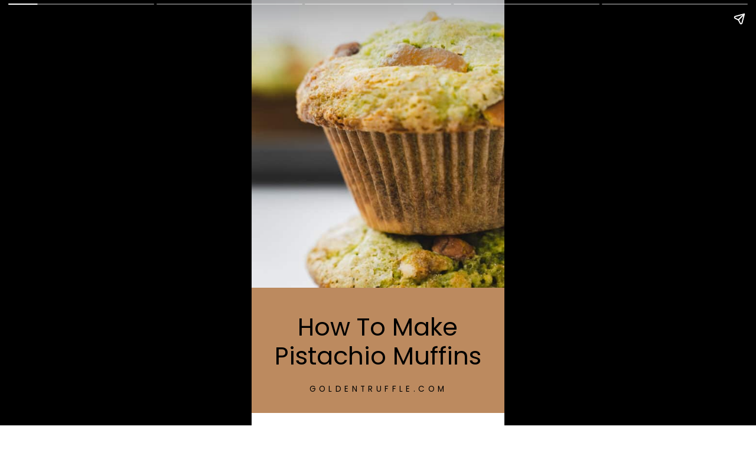

--- FILE ---
content_type: text/html; charset=utf-8
request_url: https://goldentruffle.com/web-stories/how-to-make-pistachio-muffins/
body_size: 35401
content:
<!DOCTYPE html>
<html amp="" lang="en-US" transformed="self;v=1" i-amphtml-layout=""><head><meta charset="utf-8"><meta name="viewport" content="width=device-width,minimum-scale=1"><link rel="modulepreload" href="https://cdn.ampproject.org/v0.mjs" as="script" crossorigin="anonymous"><link rel="preconnect" href="https://cdn.ampproject.org"><link rel="preload" as="script" href="https://cdn.ampproject.org/v0/amp-story-1.0.js"><style amp-runtime="" i-amphtml-version="012512221826001">html{overflow-x:hidden!important}html.i-amphtml-fie{height:100%!important;width:100%!important}html:not([amp4ads]),html:not([amp4ads]) body{height:auto!important}html:not([amp4ads]) body{margin:0!important}body{-webkit-text-size-adjust:100%;-moz-text-size-adjust:100%;-ms-text-size-adjust:100%;text-size-adjust:100%}html.i-amphtml-singledoc.i-amphtml-embedded{-ms-touch-action:pan-y pinch-zoom;touch-action:pan-y pinch-zoom}html.i-amphtml-fie>body,html.i-amphtml-singledoc>body{overflow:visible!important}html.i-amphtml-fie:not(.i-amphtml-inabox)>body,html.i-amphtml-singledoc:not(.i-amphtml-inabox)>body{position:relative!important}html.i-amphtml-ios-embed-legacy>body{overflow-x:hidden!important;overflow-y:auto!important;position:absolute!important}html.i-amphtml-ios-embed{overflow-y:auto!important;position:static}#i-amphtml-wrapper{overflow-x:hidden!important;overflow-y:auto!important;position:absolute!important;top:0!important;left:0!important;right:0!important;bottom:0!important;margin:0!important;display:block!important}html.i-amphtml-ios-embed.i-amphtml-ios-overscroll,html.i-amphtml-ios-embed.i-amphtml-ios-overscroll>#i-amphtml-wrapper{-webkit-overflow-scrolling:touch!important}#i-amphtml-wrapper>body{position:relative!important;border-top:1px solid transparent!important}#i-amphtml-wrapper+body{visibility:visible}#i-amphtml-wrapper+body .i-amphtml-lightbox-element,#i-amphtml-wrapper+body[i-amphtml-lightbox]{visibility:hidden}#i-amphtml-wrapper+body[i-amphtml-lightbox] .i-amphtml-lightbox-element{visibility:visible}#i-amphtml-wrapper.i-amphtml-scroll-disabled,.i-amphtml-scroll-disabled{overflow-x:hidden!important;overflow-y:hidden!important}amp-instagram{padding:54px 0px 0px!important;background-color:#fff}amp-iframe iframe{box-sizing:border-box!important}[amp-access][amp-access-hide]{display:none}[subscriptions-dialog],body:not(.i-amphtml-subs-ready) [subscriptions-action],body:not(.i-amphtml-subs-ready) [subscriptions-section]{display:none!important}amp-experiment,amp-live-list>[update]{display:none}amp-list[resizable-children]>.i-amphtml-loading-container.amp-hidden{display:none!important}amp-list [fetch-error],amp-list[load-more] [load-more-button],amp-list[load-more] [load-more-end],amp-list[load-more] [load-more-failed],amp-list[load-more] [load-more-loading]{display:none}amp-list[diffable] div[role=list]{display:block}amp-story-page,amp-story[standalone]{min-height:1px!important;display:block!important;height:100%!important;margin:0!important;padding:0!important;overflow:hidden!important;width:100%!important}amp-story[standalone]{background-color:#000!important;position:relative!important}amp-story-page{background-color:#757575}amp-story .amp-active>div,amp-story .i-amphtml-loader-background{display:none!important}amp-story-page:not(:first-of-type):not([distance]):not([active]){transform:translateY(1000vh)!important}amp-autocomplete{position:relative!important;display:inline-block!important}amp-autocomplete>input,amp-autocomplete>textarea{padding:0.5rem;border:1px solid rgba(0,0,0,.33)}.i-amphtml-autocomplete-results,amp-autocomplete>input,amp-autocomplete>textarea{font-size:1rem;line-height:1.5rem}[amp-fx^=fly-in]{visibility:hidden}amp-script[nodom],amp-script[sandboxed]{position:fixed!important;top:0!important;width:1px!important;height:1px!important;overflow:hidden!important;visibility:hidden}
/*# sourceURL=/css/ampdoc.css*/[hidden]{display:none!important}.i-amphtml-element{display:inline-block}.i-amphtml-blurry-placeholder{transition:opacity 0.3s cubic-bezier(0.0,0.0,0.2,1)!important;pointer-events:none}[layout=nodisplay]:not(.i-amphtml-element){display:none!important}.i-amphtml-layout-fixed,[layout=fixed][width][height]:not(.i-amphtml-layout-fixed){display:inline-block;position:relative}.i-amphtml-layout-responsive,[layout=responsive][width][height]:not(.i-amphtml-layout-responsive),[width][height][heights]:not([layout]):not(.i-amphtml-layout-responsive),[width][height][sizes]:not(img):not([layout]):not(.i-amphtml-layout-responsive){display:block;position:relative}.i-amphtml-layout-intrinsic,[layout=intrinsic][width][height]:not(.i-amphtml-layout-intrinsic){display:inline-block;position:relative;max-width:100%}.i-amphtml-layout-intrinsic .i-amphtml-sizer{max-width:100%}.i-amphtml-intrinsic-sizer{max-width:100%;display:block!important}.i-amphtml-layout-container,.i-amphtml-layout-fixed-height,[layout=container],[layout=fixed-height][height]:not(.i-amphtml-layout-fixed-height){display:block;position:relative}.i-amphtml-layout-fill,.i-amphtml-layout-fill.i-amphtml-notbuilt,[layout=fill]:not(.i-amphtml-layout-fill),body noscript>*{display:block;overflow:hidden!important;position:absolute;top:0;left:0;bottom:0;right:0}body noscript>*{position:absolute!important;width:100%;height:100%;z-index:2}body noscript{display:inline!important}.i-amphtml-layout-flex-item,[layout=flex-item]:not(.i-amphtml-layout-flex-item){display:block;position:relative;-ms-flex:1 1 auto;flex:1 1 auto}.i-amphtml-layout-fluid{position:relative}.i-amphtml-layout-size-defined{overflow:hidden!important}.i-amphtml-layout-awaiting-size{position:absolute!important;top:auto!important;bottom:auto!important}i-amphtml-sizer{display:block!important}@supports (aspect-ratio:1/1){i-amphtml-sizer.i-amphtml-disable-ar{display:none!important}}.i-amphtml-blurry-placeholder,.i-amphtml-fill-content{display:block;height:0;max-height:100%;max-width:100%;min-height:100%;min-width:100%;width:0;margin:auto}.i-amphtml-layout-size-defined .i-amphtml-fill-content{position:absolute;top:0;left:0;bottom:0;right:0}.i-amphtml-replaced-content,.i-amphtml-screen-reader{padding:0!important;border:none!important}.i-amphtml-screen-reader{position:fixed!important;top:0px!important;left:0px!important;width:4px!important;height:4px!important;opacity:0!important;overflow:hidden!important;margin:0!important;display:block!important;visibility:visible!important}.i-amphtml-screen-reader~.i-amphtml-screen-reader{left:8px!important}.i-amphtml-screen-reader~.i-amphtml-screen-reader~.i-amphtml-screen-reader{left:12px!important}.i-amphtml-screen-reader~.i-amphtml-screen-reader~.i-amphtml-screen-reader~.i-amphtml-screen-reader{left:16px!important}.i-amphtml-unresolved{position:relative;overflow:hidden!important}.i-amphtml-select-disabled{-webkit-user-select:none!important;-ms-user-select:none!important;user-select:none!important}.i-amphtml-notbuilt,[layout]:not(.i-amphtml-element),[width][height][heights]:not([layout]):not(.i-amphtml-element),[width][height][sizes]:not(img):not([layout]):not(.i-amphtml-element){position:relative;overflow:hidden!important;color:transparent!important}.i-amphtml-notbuilt:not(.i-amphtml-layout-container)>*,[layout]:not([layout=container]):not(.i-amphtml-element)>*,[width][height][heights]:not([layout]):not(.i-amphtml-element)>*,[width][height][sizes]:not([layout]):not(.i-amphtml-element)>*{display:none}amp-img:not(.i-amphtml-element)[i-amphtml-ssr]>img.i-amphtml-fill-content{display:block}.i-amphtml-notbuilt:not(.i-amphtml-layout-container),[layout]:not([layout=container]):not(.i-amphtml-element),[width][height][heights]:not([layout]):not(.i-amphtml-element),[width][height][sizes]:not(img):not([layout]):not(.i-amphtml-element){color:transparent!important;line-height:0!important}.i-amphtml-ghost{visibility:hidden!important}.i-amphtml-element>[placeholder],[layout]:not(.i-amphtml-element)>[placeholder],[width][height][heights]:not([layout]):not(.i-amphtml-element)>[placeholder],[width][height][sizes]:not([layout]):not(.i-amphtml-element)>[placeholder]{display:block;line-height:normal}.i-amphtml-element>[placeholder].amp-hidden,.i-amphtml-element>[placeholder].hidden{visibility:hidden}.i-amphtml-element:not(.amp-notsupported)>[fallback],.i-amphtml-layout-container>[placeholder].amp-hidden,.i-amphtml-layout-container>[placeholder].hidden{display:none}.i-amphtml-layout-size-defined>[fallback],.i-amphtml-layout-size-defined>[placeholder]{position:absolute!important;top:0!important;left:0!important;right:0!important;bottom:0!important;z-index:1}amp-img[i-amphtml-ssr]:not(.i-amphtml-element)>[placeholder]{z-index:auto}.i-amphtml-notbuilt>[placeholder]{display:block!important}.i-amphtml-hidden-by-media-query{display:none!important}.i-amphtml-element-error{background:red!important;color:#fff!important;position:relative!important}.i-amphtml-element-error:before{content:attr(error-message)}i-amp-scroll-container,i-amphtml-scroll-container{position:absolute;top:0;left:0;right:0;bottom:0;display:block}i-amp-scroll-container.amp-active,i-amphtml-scroll-container.amp-active{overflow:auto;-webkit-overflow-scrolling:touch}.i-amphtml-loading-container{display:block!important;pointer-events:none;z-index:1}.i-amphtml-notbuilt>.i-amphtml-loading-container{display:block!important}.i-amphtml-loading-container.amp-hidden{visibility:hidden}.i-amphtml-element>[overflow]{cursor:pointer;position:relative;z-index:2;visibility:hidden;display:initial;line-height:normal}.i-amphtml-layout-size-defined>[overflow]{position:absolute}.i-amphtml-element>[overflow].amp-visible{visibility:visible}template{display:none!important}.amp-border-box,.amp-border-box *,.amp-border-box :after,.amp-border-box :before{box-sizing:border-box}amp-pixel{display:none!important}amp-analytics,amp-auto-ads,amp-story-auto-ads{position:fixed!important;top:0!important;width:1px!important;height:1px!important;overflow:hidden!important;visibility:hidden}amp-story{visibility:hidden!important}html.i-amphtml-fie>amp-analytics{position:initial!important}[visible-when-invalid]:not(.visible),form [submit-error],form [submit-success],form [submitting]{display:none}amp-accordion{display:block!important}@media (min-width:1px){:where(amp-accordion>section)>:first-child{margin:0;background-color:#efefef;padding-right:20px;border:1px solid #dfdfdf}:where(amp-accordion>section)>:last-child{margin:0}}amp-accordion>section{float:none!important}amp-accordion>section>*{float:none!important;display:block!important;overflow:hidden!important;position:relative!important}amp-accordion,amp-accordion>section{margin:0}amp-accordion:not(.i-amphtml-built)>section>:last-child{display:none!important}amp-accordion:not(.i-amphtml-built)>section[expanded]>:last-child{display:block!important}
/*# sourceURL=/css/ampshared.css*/</style><meta name="amp-story-generator-name" content="Web Stories for WordPress"><meta name="amp-story-generator-version" content="1.38.0"><meta name="robots" content="index, follow, max-image-preview:large, max-snippet:-1, max-video-preview:-1"><meta name="description" content="If you’ve ever wanted to recreate the intriguing color, texture, and flavor of pistachio muffins that you see at the bakery, this recipe is for you."><meta property="og:locale" content="en_US"><meta property="og:type" content="article"><meta property="og:title" content="How To Make Pistachio Muffins | Golden Truffle"><meta property="og:description" content="If you’ve ever wanted to recreate the intriguing color, texture, and flavor of pistachio muffins that you see at the bakery, this recipe is for you."><meta property="og:url" content="https://goldentruffle.com/web-stories/how-to-make-pistachio-muffins/"><meta property="og:site_name" content="Golden Truffle"><meta property="og:image" content="https://goldentruffle.com/wp-content/uploads/2022/11/cropped-Step-12-Enjoy-Muffins-Pistachio-Muffins-2.jpg"><meta property="og:image:width" content="640"><meta property="og:image:height" content="853"><meta property="og:image:type" content="image/jpeg"><meta name="twitter:card" content="summary_large_image"><meta name="twitter:label1" content="Est. reading time"><meta name="twitter:data1" content="1 minute"><meta name="msapplication-TileImage" content="https://goldentruffle.com/wp-content/uploads/2022/05/cropped-GoldenTruffle-image-only-270x270.jpg"><link rel="preconnect" href="https://fonts.gstatic.com" crossorigin=""><link rel="dns-prefetch" href="https://fonts.gstatic.com"><link rel="dns-prefetch" href="//www.googletagmanager.com"><link rel="preconnect" href="https://fonts.gstatic.com/" crossorigin=""><script async="" src="https://cdn.ampproject.org/v0.mjs" type="module" crossorigin="anonymous"></script><script async nomodule src="https://cdn.ampproject.org/v0.js" crossorigin="anonymous"></script><script async="" src="https://cdn.ampproject.org/v0/amp-story-1.0.mjs" custom-element="amp-story" type="module" crossorigin="anonymous"></script><script async nomodule src="https://cdn.ampproject.org/v0/amp-story-1.0.js" crossorigin="anonymous" custom-element="amp-story"></script><script src="https://cdn.ampproject.org/v0/amp-analytics-0.1.mjs" async="" custom-element="amp-analytics" type="module" crossorigin="anonymous"></script><script async nomodule src="https://cdn.ampproject.org/v0/amp-analytics-0.1.js" crossorigin="anonymous" custom-element="amp-analytics"></script><link rel="icon" href="https://goldentruffle.com/wp-content/uploads/2022/05/cropped-GoldenTruffle-image-only-32x32.jpg" sizes="32x32"><link rel="icon" href="https://goldentruffle.com/wp-content/uploads/2022/05/cropped-GoldenTruffle-image-only-192x192.jpg" sizes="192x192"><link href="https://fonts.googleapis.com/css2?display=swap&amp;family=Poppins" rel="stylesheet"><style amp-custom="">h1,h3{font-weight:normal}amp-story-page{background-color:#131516}amp-story-grid-layer{overflow:visible}@media (max-aspect-ratio: 9 / 16){@media (min-aspect-ratio: 320 / 678){amp-story-grid-layer.grid-layer{margin-top:calc(( 100% / .5625 - 100% / .66666666666667 ) / 2)}}}@media not all and (min-resolution:.001dpcm){@media{p.text-wrapper > span{font-size:calc(100% - .5px)}}}.page-fullbleed-area,.page-background-overlay-area{position:absolute;overflow:hidden;width:100%;left:0;height:calc(1.1851851851852 * 100%);top:calc(( 1 - 1.1851851851852 ) * 100% / 2)}.element-overlay-area{position:absolute;width:100%;height:100%;top:0;left:0}.page-safe-area{overflow:visible;position:absolute;top:0;bottom:0;left:0;right:0;width:100%;height:calc(.84375 * 100%);margin:auto 0}.mask{position:absolute;overflow:hidden}.fill{position:absolute;top:0;left:0;right:0;bottom:0;margin:0}@media (prefers-reduced-motion: no-preference){.animation-wrapper{opacity:var(--initial-opacity);transform:var(--initial-transform)}}._29692c3{background-color:#bc8a5f}._6120891{position:absolute;pointer-events:none;left:0;top:-9.25926%;width:100%;height:118.51852%;opacity:1}._89d52dd{pointer-events:initial;width:100%;height:100%;display:block;position:absolute;top:0;left:0;z-index:0}._dc67a5c{will-change:transform}._6e2bd51{position:absolute;pointer-events:none;left:-2.42718%;top:-9.06149%;width:105.82524%;height:78.80259%;opacity:1}._ffd17f1{position:absolute;width:139.62156%;height:100%;left:-9.24819%;top:0%}._acbced5{position:absolute;pointer-events:none;left:21.84466%;top:94.98382%;width:56.5534%;height:2.91262%;opacity:1}._af7c617{pointer-events:initial;width:100%;height:100%;display:block;position:absolute;top:0;left:0;z-index:0;border-radius:0% 0% 0% 0%/0% 0% 0% 0%}._a818b0a{white-space:pre-line;overflow-wrap:break-word;word-break:break-word;margin:.27896995708154% 0;font-family:"Poppins",sans-serif;font-size:.210356em;line-height:1.3;text-align:center;padding:0;color:#000}._0432d6a{letter-spacing:.4em;text-transform:uppercase}._39973d3{position:absolute;pointer-events:none;left:5.58252%;top:75.56634%;width:88.83495%;height:16.82848%;opacity:1}._2a8400f{white-space:pre-line;overflow-wrap:break-word;word-break:break-word;margin:1.2021857923497% 0;font-family:"Poppins",sans-serif;font-size:.647249em;line-height:1.18;text-align:center;padding:0;color:#000}._c84718f{background-color:#fff}._b4a8b2f{position:absolute;pointer-events:none;left:0;top:49.83819%;width:78.15534%;height:61.16505%;opacity:1}._f9779d8{position:absolute;width:100%;height:106.48148%;left:0%;top:0%}._49bc369{position:absolute;pointer-events:none;left:13.83495%;top:4.69256%;width:72.57282%;height:37.21683%;opacity:1}._75da10d{width:100%;height:100%;display:block;position:absolute;top:0;left:0;--initial-opacity:0;--initial-transform:none}._e351203{width:100%;height:100%;display:block;position:absolute;top:0;left:0;--initial-opacity:1;--initial-transform:translate3d(-119.06354%,0px,0)}._dab28bc{white-space:pre-line;overflow-wrap:break-word;word-break:break-word;margin:.4180602006689% 0;font-family:"Poppins",sans-serif;font-size:.404531em;line-height:1.3;text-align:initial;padding:0;color:#000}._279a7be{color:#094228}._f828dd9{position:absolute;pointer-events:none;left:-9.46602%;top:-25.56634%;width:113.83495%;height:101.77994%;opacity:1}._9a6b036{position:absolute;width:167.64393%;height:100%;left:-58.31292%;top:0%}._185e9aa{position:absolute;pointer-events:none;left:18.20388%;top:47.411%;width:81.79612%;height:43.85113%;opacity:1}._339f726{background-color:#fff;will-change:transform}._02fdf2b{position:absolute;pointer-events:none;left:25.72816%;top:52.10356%;width:66.99029%;height:34.62783%;opacity:1}._90e75ca{width:100%;height:100%;display:block;position:absolute;top:0;left:0;--initial-opacity:1;--initial-transform:translate3d(0px,165.05712%,0)}._130957b{white-space:pre-line;overflow-wrap:break-word;word-break:break-word;margin:-.43478260869565% 0;font-family:"Poppins",sans-serif;font-size:.38835em;line-height:1.5;text-align:left;padding:0;color:#000}._edc2a0f{color:#211f1e}._3ac41af{background-color:#d9d6d1}._e1262fe{position:absolute;width:266.66667%;height:100%;left:-84.06995%;top:0%}._038f307{background-color:rgba(0,0,0,.25)}._f101168{position:absolute;pointer-events:none;left:-3.51942%;top:-18.28479%;width:103.64078%;height:85.43689%;opacity:1}._c091eeb{pointer-events:initial;width:100%;height:100%;display:block;position:absolute;top:0;left:0;z-index:0;transform:scale3d(1,-1,1)}._9265dda{background-image:linear-gradient(0turn,rgba(0,0,0,.9) 0%,rgba(0,0,0,0) 100%);will-change:transform}._0d72a7c{position:absolute;pointer-events:none;left:16.74757%;top:1.61812%;width:15.53398%;height:.32362%;opacity:1}._f8518f7{width:100%;height:100%;display:block;position:absolute;top:0;left:0;--initial-opacity:1;--initial-transform:translate3d(535.93754%,0px,0)}._2ceed67{background-color:#f5b435;will-change:transform}._5d7e4e2{position:absolute;pointer-events:none;left:16.74757%;top:10.84142%;width:71.60194%;height:77.02265%;opacity:1}._d966bbd{pointer-events:initial;width:100%;height:100%;display:block;position:absolute;top:0;left:0;z-index:0;border-radius:.67796610169492% .67796610169492% .67796610169492% .67796610169492%/.42016806722689% .42016806722689% .42016806722689% .42016806722689%}._173e51b{white-space:pre-line;overflow-wrap:break-word;word-break:break-word;margin:.47457627118644% 0;font-family:"Poppins",sans-serif;font-size:.453074em;line-height:1.3;text-align:left;padding:0;color:#000}._4bbb41a{color:#fff}._a9fe332{position:absolute;pointer-events:none;left:16.74757%;top:3.72168%;width:61.65049%;height:5.50162%;opacity:1}._a6c7d3f{pointer-events:initial;width:100%;height:100%;display:block;position:absolute;top:0;left:0;z-index:0;border-radius:.78740157480315% .78740157480315% .78740157480315% .78740157480315%/5.8823529411765% 5.8823529411765% 5.8823529411765% 5.8823529411765%}._29905d0{white-space:pre-line;overflow-wrap:break-word;word-break:break-word;margin:.94488188976378% 0;font-family:"Poppins",sans-serif;font-size:.38835em;line-height:1.2;text-align:initial;padding:0;color:#000}._5fa8fe5{color:#f5b435;letter-spacing:.28em;text-transform:uppercase}._365daba{position:absolute;pointer-events:none;left:-3.64078%;top:73.46278%;width:170.87379%;height:24.59547%;opacity:1}._9e5915a{pointer-events:initial;width:100%;height:100%;display:block;position:absolute;top:0;left:0;z-index:0;clip-path:url("#el-61f364e8-e26c-46bd-80f4-329d0cf55d16");-webkit-clip-path:url("#el-61f364e8-e26c-46bd-80f4-329d0cf55d16")}._c11d34b{background-color:#dcc4b2;will-change:transform}._1500abc{position:absolute;pointer-events:none;left:-40.29126%;top:50.16181%;width:138.1068%;height:20.55016%;opacity:1}._eb31286{pointer-events:initial;width:100%;height:100%;display:block;position:absolute;top:0;left:0;z-index:0;clip-path:url("#el-2b2c0683-6fbc-447a-b138-ef33792846d0");-webkit-clip-path:url("#el-2b2c0683-6fbc-447a-b138-ef33792846d0")}._2fae773{background-color:#e9d5c5;will-change:transform}._e171529{position:absolute;pointer-events:none;left:-3.64078%;top:25.40453%;width:120.38835%;height:21.68285%;opacity:1}._f997e13{pointer-events:initial;width:100%;height:100%;display:block;position:absolute;top:0;left:0;z-index:0;clip-path:url("#el-854edde7-3002-4bd9-9dc7-50f3a4397881");-webkit-clip-path:url("#el-854edde7-3002-4bd9-9dc7-50f3a4397881")}._983857d{background-color:#eadfd6;will-change:transform}._b269aab{position:absolute;pointer-events:none;left:8.00971%;top:26.69903%;width:28.15534%;height:18.77023%;opacity:1}._254c3af{width:100%;height:100%;display:block;position:absolute;top:0;left:0}._2aa6282{position:absolute;width:100%;height:133.28123%;left:0%;top:-16.64061%}._9a83322{position:absolute;pointer-events:none;left:60.19417%;top:51.45631%;width:28.15534%;height:18.77023%;opacity:1}._4c0b86c{position:absolute;pointer-events:none;left:8.00971%;top:74.91909%;width:28.15534%;height:18.77023%;opacity:1}._a63a191{position:absolute;pointer-events:none;left:46.84466%;top:32.20065%;width:43.93204%;height:7.76699%;opacity:1}._e2cd16d{white-space:pre-line;overflow-wrap:break-word;word-break:break-word;margin:2.2099447513812% 0;font-family:"Poppins",sans-serif;font-size:.323625em;line-height:1;text-align:left;padding:0;color:#000}._dc2666c{color:#28292b}._c84c1dd{position:absolute;pointer-events:none;left:6.06796%;top:2.589%;width:87.86408%;height:15.69579%;opacity:1}._7acd870{white-space:pre-line;overflow-wrap:break-word;word-break:break-word;margin:2.2099447513812% 0;font-family:"Poppins",sans-serif;font-size:.647249em;line-height:1;text-align:center;padding:0;color:#000}._279249c{position:absolute;pointer-events:none;left:50%;top:82.03883%;width:45.14563%;height:7.76699%;opacity:1}._959738b{white-space:pre-line;overflow-wrap:break-word;word-break:break-word;margin:2.1505376344086% 0;font-family:"Poppins",sans-serif;font-size:.323625em;line-height:1;text-align:left;padding:0;color:#000}._da7cc24{position:absolute;pointer-events:none;left:8.00971%;top:57.11974%;width:49.75728%;height:7.76699%;opacity:1}._b84ff97{white-space:pre-line;overflow-wrap:break-word;word-break:break-word;margin:1.9512195121951% 0;font-family:"Poppins",sans-serif;font-size:.323625em;line-height:1;text-align:left;padding:0;color:#000}

/*# sourceURL=amp-custom.css */</style><link rel="alternate" type="application/rss+xml" title="Golden Truffle » Feed" href="https://goldentruffle.com/feed/"><link rel="alternate" type="application/rss+xml" title="Golden Truffle » Comments Feed" href="https://goldentruffle.com/comments/feed/"><link rel="alternate" type="application/rss+xml" title="Golden Truffle » Stories Feed" href="https://goldentruffle.com/web-stories/feed/"><title>How To Make Pistachio Muffins | Golden Truffle</title><link rel="canonical" href="https://goldentruffle.com/web-stories/how-to-make-pistachio-muffins/"><script type="application/ld+json" class="yoast-schema-graph">{"@context":"https://schema.org","@graph":[{"@type":"Article","@id":"https://goldentruffle.com/web-stories/how-to-make-pistachio-muffins/#article","isPartOf":{"@id":"https://goldentruffle.com/web-stories/how-to-make-pistachio-muffins/"},"author":{"name":"Golden Truffle Team","@id":"https://goldentruffle.com/#/schema/person/e24b982f152fad4ff4b50b367256a413"},"headline":"How To Make Pistachio Muffins","datePublished":"2022-12-19T22:38:00+00:00","mainEntityOfPage":{"@id":"https://goldentruffle.com/web-stories/how-to-make-pistachio-muffins/"},"wordCount":115,"publisher":{"@id":"https://goldentruffle.com/#organization"},"image":{"@id":"https://goldentruffle.com/web-stories/how-to-make-pistachio-muffins/#primaryimage"},"thumbnailUrl":"https://goldentruffle.com/wp-content/uploads/2022/11/cropped-Step-12-Enjoy-Muffins-Pistachio-Muffins-2.jpg","inLanguage":"en-US"},{"@type":"WebPage","@id":"https://goldentruffle.com/web-stories/how-to-make-pistachio-muffins/","url":"https://goldentruffle.com/web-stories/how-to-make-pistachio-muffins/","name":"How To Make Pistachio Muffins | Golden Truffle","isPartOf":{"@id":"https://goldentruffle.com/#website"},"primaryImageOfPage":{"@id":"https://goldentruffle.com/web-stories/how-to-make-pistachio-muffins/#primaryimage"},"image":{"@id":"https://goldentruffle.com/web-stories/how-to-make-pistachio-muffins/#primaryimage"},"thumbnailUrl":"https://goldentruffle.com/wp-content/uploads/2022/11/cropped-Step-12-Enjoy-Muffins-Pistachio-Muffins-2.jpg","datePublished":"2022-12-19T22:38:00+00:00","breadcrumb":{"@id":"https://goldentruffle.com/web-stories/how-to-make-pistachio-muffins/#breadcrumb"},"inLanguage":"en-US","potentialAction":[{"@type":"ReadAction","target":["https://goldentruffle.com/web-stories/how-to-make-pistachio-muffins/"]}]},{"@type":"ImageObject","inLanguage":"en-US","@id":"https://goldentruffle.com/web-stories/how-to-make-pistachio-muffins/#primaryimage","url":"https://goldentruffle.com/wp-content/uploads/2022/11/cropped-Step-12-Enjoy-Muffins-Pistachio-Muffins-2.jpg","contentUrl":"https://goldentruffle.com/wp-content/uploads/2022/11/cropped-Step-12-Enjoy-Muffins-Pistachio-Muffins-2.jpg","width":640,"height":853,"caption":"pistachio muffins"},{"@type":"BreadcrumbList","@id":"https://goldentruffle.com/web-stories/how-to-make-pistachio-muffins/#breadcrumb","itemListElement":[{"@type":"ListItem","position":1,"name":"Home","item":"https://goldentruffle.com/"},{"@type":"ListItem","position":2,"name":"How To Make Pistachio Muffins"}]},{"@type":"WebSite","@id":"https://goldentruffle.com/#website","url":"https://goldentruffle.com/","name":"Golden Truffle","description":"Beautiful breakfast &amp; brunch recipes worthy of your table","publisher":{"@id":"https://goldentruffle.com/#organization"},"potentialAction":[{"@type":"SearchAction","target":{"@type":"EntryPoint","urlTemplate":"https://goldentruffle.com/?s={search_term_string}"},"query-input":{"@type":"PropertyValueSpecification","valueRequired":true,"valueName":"search_term_string"}}],"inLanguage":"en-US"},{"@type":"Organization","@id":"https://goldentruffle.com/#organization","name":"Golden Truffle","url":"https://goldentruffle.com/","logo":{"@type":"ImageObject","inLanguage":"en-US","@id":"https://goldentruffle.com/#/schema/logo/image/","url":"https://goldentruffle.com/wp-content/uploads/2022/05/cropped-GoldenTruffle-primary.png","contentUrl":"https://goldentruffle.com/wp-content/uploads/2022/05/cropped-GoldenTruffle-primary.png","width":200,"height":98,"caption":"Golden Truffle"},"image":{"@id":"https://goldentruffle.com/#/schema/logo/image/"},"sameAs":["https://www.pinterest.com/goldentruffleblog/_saved/","https://www.tiktok.com/goldentruffleblog","https://www.instagram.com/Goldentruffleblog/"]},{"@type":"Person","@id":"https://goldentruffle.com/#/schema/person/e24b982f152fad4ff4b50b367256a413","name":"Golden Truffle Team","image":{"@type":"ImageObject","inLanguage":"en-US","@id":"https://goldentruffle.com/#/schema/person/image/","url":"https://goldentruffle.com/wp-content/uploads/2022/05/GoldenTruffle-image-only.jpg","contentUrl":"https://goldentruffle.com/wp-content/uploads/2022/05/GoldenTruffle-image-only.jpg","caption":"Golden Truffle Team"},"sameAs":["http://goldentruffle.com"],"url":"https://goldentruffle.com/author/goldentruffleadmin/"}]}</script><link rel="https://api.w.org/" href="https://goldentruffle.com/wp-json/"><link rel="alternate" title="JSON" type="application/json" href="https://goldentruffle.com/wp-json/web-stories/v1/web-story/9575"><link rel="EditURI" type="application/rsd+xml" title="RSD" href="https://goldentruffle.com/xmlrpc.php?rsd"><link rel="prev" title="How To Make Vegan Croissant Sandwich" href="https://goldentruffle.com/web-stories/how-to-make-vegan-croissant-sandwich/"><link rel="next" title="How To Make Sausage &amp; Gravy Breakfast Pizza" href="https://goldentruffle.com/web-stories/how-to-make-sausage-and-gravy-breakfast-pizza/"><link rel="shortlink" href="https://goldentruffle.com/?p=9575"><link rel="alternate" title="oEmbed (JSON)" type="application/json+oembed" href="https://goldentruffle.com/wp-json/oembed/1.0/embed?url=https%3A%2F%2Fgoldentruffle.com%2Fweb-stories%2Fhow-to-make-pistachio-muffins%2F"><link rel="alternate" title="oEmbed (XML)" type="text/xml+oembed" href="https://goldentruffle.com/wp-json/oembed/1.0/embed?url=https%3A%2F%2Fgoldentruffle.com%2Fweb-stories%2Fhow-to-make-pistachio-muffins%2F&amp;format=xml"><link rel="apple-touch-icon" href="https://goldentruffle.com/wp-content/uploads/2022/05/cropped-GoldenTruffle-image-only-180x180.jpg"><script amp-onerror="">document.querySelector("script[src*='/v0.js']").onerror=function(){document.querySelector('style[amp-boilerplate]').textContent=''}</script><style amp-boilerplate="">body{-webkit-animation:-amp-start 8s steps(1,end) 0s 1 normal both;-moz-animation:-amp-start 8s steps(1,end) 0s 1 normal both;-ms-animation:-amp-start 8s steps(1,end) 0s 1 normal both;animation:-amp-start 8s steps(1,end) 0s 1 normal both}@-webkit-keyframes -amp-start{from{visibility:hidden}to{visibility:visible}}@-moz-keyframes -amp-start{from{visibility:hidden}to{visibility:visible}}@-ms-keyframes -amp-start{from{visibility:hidden}to{visibility:visible}}@-o-keyframes -amp-start{from{visibility:hidden}to{visibility:visible}}@keyframes -amp-start{from{visibility:hidden}to{visibility:visible}}</style><noscript><style amp-boilerplate="">body{-webkit-animation:none;-moz-animation:none;-ms-animation:none;animation:none}</style></noscript><link rel="stylesheet" amp-extension="amp-story" href="https://cdn.ampproject.org/v0/amp-story-1.0.css"><script amp-story-dvh-polyfill="">"use strict";if(!self.CSS||!CSS.supports||!CSS.supports("height:1dvh")){function e(){document.documentElement.style.setProperty("--story-dvh",innerHeight/100+"px","important")}addEventListener("resize",e,{passive:!0}),e()}</script></head><body><amp-story standalone="" publisher="Golden Truffle" publisher-logo-src="https://goldentruffle.com/wp-content/uploads/2022/06/GoldenTruffle-primary.png" title="How To Make Pistachio Muffins" poster-portrait-src="https://goldentruffle.com/wp-content/uploads/2022/11/cropped-Step-12-Enjoy-Muffins-Pistachio-Muffins-2-640x853.jpg" class="i-amphtml-layout-container" i-amphtml-layout="container"><amp-story-page id="ac416b8a-d29b-4db0-9134-7b324c2fde75" auto-advance-after="7s" class="i-amphtml-layout-container" i-amphtml-layout="container"><amp-story-grid-layer template="vertical" aspect-ratio="412:618" class="grid-layer i-amphtml-layout-container" i-amphtml-layout="container" style="--aspect-ratio:412/618;"><div class="_29692c3 page-fullbleed-area"><div class="page-safe-area"><div class="_6120891"><div class="_89d52dd mask" id="el-7cfc9fd6-03ac-4f82-a604-6f916af6c291"><div class="_dc67a5c fill"></div></div></div></div></div></amp-story-grid-layer><amp-story-grid-layer template="vertical" aspect-ratio="412:618" class="grid-layer i-amphtml-layout-container" i-amphtml-layout="container" style="--aspect-ratio:412/618;"><div class="page-fullbleed-area"><div class="page-safe-area"><div class="_6e2bd51"><div class="_89d52dd mask" id="el-0a9ff527-c869-4dc3-a412-e9f76c9c0b39"><div data-leaf-element="true" class="_ffd17f1"><amp-img layout="fill" src="https://goldentruffle.com/wp-content/uploads/2022/11/Step-12-Enjoy-Muffins-Pistachio-Muffins-2.jpg" alt="pistachio muffins" srcset="https://goldentruffle.com/wp-content/uploads/2022/11/Step-12-Enjoy-Muffins-Pistachio-Muffins-2.jpg 1200w, https://goldentruffle.com/wp-content/uploads/2022/11/Step-12-Enjoy-Muffins-Pistachio-Muffins-2-768x614.jpg 768w, https://goldentruffle.com/wp-content/uploads/2022/11/Step-12-Enjoy-Muffins-Pistachio-Muffins-2-300x240.jpg 300w, https://goldentruffle.com/wp-content/uploads/2022/11/Step-12-Enjoy-Muffins-Pistachio-Muffins-2-150x120.jpg 150w" sizes="(min-width: 1024px) 48vh, 106vw" disable-inline-width="true" class="i-amphtml-layout-fill i-amphtml-layout-size-defined" i-amphtml-layout="fill"></amp-img></div></div></div><div class="_acbced5"><div id="el-83a4daa1-58ee-4dd4-9866-851c4c639942" class="_af7c617"><p class="_a818b0a fill text-wrapper"><span><span class="_0432d6a">goldentruffle.com</span></span></p></div></div><div class="_39973d3"><div id="el-fdb8eb09-c914-49e2-b5bc-30b7080bab0c" class="_af7c617"><h1 class="_2a8400f fill text-wrapper"><span>How To Make Pistachio Muffins</span></h1></div></div></div></div></amp-story-grid-layer></amp-story-page><amp-story-page id="b515eaea-f87d-4c29-8934-d14e22b203b4" auto-advance-after="7s" class="i-amphtml-layout-container" i-amphtml-layout="container"><amp-story-animation layout="nodisplay" trigger="visibility" class="i-amphtml-layout-nodisplay" hidden="hidden" i-amphtml-layout="nodisplay"><script type="application/json">[{"selector":"#anim-8d26eebe-0dda-44ff-a1d9-cc2814e5999b","keyframes":{"opacity":[0,1]},"delay":400,"duration":600,"easing":"cubic-bezier(0.2, 0.6, 0.0, 1)","fill":"both"}]</script></amp-story-animation><amp-story-animation layout="nodisplay" trigger="visibility" class="i-amphtml-layout-nodisplay" hidden="hidden" i-amphtml-layout="nodisplay"><script type="application/json">[{"selector":"#anim-2f8c8db0-29f3-4680-ab75-df1155da4e63","keyframes":{"transform":["translate3d(-119.06354%, 0px, 0)","translate3d(0px, 0px, 0)"]},"delay":400,"duration":600,"easing":"cubic-bezier(0.2, 0.6, 0.0, 1)","fill":"both"}]</script></amp-story-animation><amp-story-grid-layer template="vertical" aspect-ratio="412:618" class="grid-layer i-amphtml-layout-container" i-amphtml-layout="container" style="--aspect-ratio:412/618;"><div class="_c84718f page-fullbleed-area"><div class="page-safe-area"><div class="_6120891"><div class="_89d52dd mask" id="el-0df42300-8b95-49db-95c1-ee9512c0e482"><div class="_dc67a5c fill"></div></div></div></div></div></amp-story-grid-layer><amp-story-grid-layer template="vertical" aspect-ratio="412:618" class="grid-layer i-amphtml-layout-container" i-amphtml-layout="container" style="--aspect-ratio:412/618;"><div class="page-fullbleed-area"><div class="page-safe-area"><div class="_b4a8b2f"><div class="_89d52dd mask" id="el-0fbc75b5-115b-4dbb-a749-f3ed8f6d3d86"><div data-leaf-element="true" class="_f9779d8"><amp-img layout="fill" src="https://goldentruffle.com/wp-content/uploads/2022/11/Step-12-Enjoy-Pistachio-Muffins-1.jpg" alt="Preparing a street food dish" srcset="https://goldentruffle.com/wp-content/uploads/2022/11/Step-12-Enjoy-Pistachio-Muffins-1.jpg 1200w, https://goldentruffle.com/wp-content/uploads/2022/11/Step-12-Enjoy-Pistachio-Muffins-1-960x1200.jpg 960w, https://goldentruffle.com/wp-content/uploads/2022/11/Step-12-Enjoy-Pistachio-Muffins-1-768x960.jpg 768w, https://goldentruffle.com/wp-content/uploads/2022/11/Step-12-Enjoy-Pistachio-Muffins-1-240x300.jpg 240w, https://goldentruffle.com/wp-content/uploads/2022/11/Step-12-Enjoy-Pistachio-Muffins-1-150x188.jpg 150w" sizes="(min-width: 1024px) 35vh, 78vw" disable-inline-width="true" class="i-amphtml-layout-fill i-amphtml-layout-size-defined" i-amphtml-layout="fill"></amp-img></div></div></div><div class="_49bc369"><div id="anim-8d26eebe-0dda-44ff-a1d9-cc2814e5999b" class="_75da10d animation-wrapper"><div id="anim-2f8c8db0-29f3-4680-ab75-df1155da4e63" class="_e351203 animation-wrapper"><div id="el-2701b12a-7916-44de-a7a4-b4b8cbc61127" class="_89d52dd"><h3 class="_dab28bc fill text-wrapper"><span><span class="_279a7be">Lightly spiced, perfectly sweetened, and delightfully green, these pistachio muffins are soft, crunchy, and chewy, all in the same bite. </span></span></h3></div></div></div></div></div></div></amp-story-grid-layer><amp-story-page-outlink layout="nodisplay" cta-image="https://goldentruffle.com/wp-content/uploads/2022/11/Step-11-Cool-Muffins-Pistachio-Muffins.jpg" class="i-amphtml-layout-nodisplay" hidden="hidden" i-amphtml-layout="nodisplay"><a href="https://goldentruffle.com/pistachio-muffins/" target="_blank">Get the Recipe</a></amp-story-page-outlink></amp-story-page><amp-story-page id="6b2c7108-9c8b-4e2a-b9f8-c500c3d1b07d" auto-advance-after="7s" class="i-amphtml-layout-container" i-amphtml-layout="container"><amp-story-animation layout="nodisplay" trigger="visibility" class="i-amphtml-layout-nodisplay" hidden="hidden" i-amphtml-layout="nodisplay"><script type="application/json">[{"selector":"#anim-ed85e681-9c66-4d29-b14f-aed16175eb3b","keyframes":{"opacity":[0,1]},"delay":0,"duration":3000,"easing":"cubic-bezier(0.4, 0.4, 0.0, 1)","fill":"both"}]</script></amp-story-animation><amp-story-animation layout="nodisplay" trigger="visibility" class="i-amphtml-layout-nodisplay" hidden="hidden" i-amphtml-layout="nodisplay"><script type="application/json">[{"selector":"#anim-22c63728-7ed7-4475-8d70-2ce4b1d48cc8","keyframes":{"opacity":[0,1]},"delay":0,"duration":3000,"easing":"cubic-bezier(0.4, 0.4, 0.0, 1)","fill":"both"}]</script></amp-story-animation><amp-story-animation layout="nodisplay" trigger="visibility" class="i-amphtml-layout-nodisplay" hidden="hidden" i-amphtml-layout="nodisplay"><script type="application/json">[{"selector":"#anim-9392231d-d971-4286-b895-21b1e12327ea","keyframes":{"opacity":[0,1]},"delay":500,"duration":1000,"easing":"cubic-bezier(0.2, 0.6, 0.0, 1)","fill":"both"}]</script></amp-story-animation><amp-story-animation layout="nodisplay" trigger="visibility" class="i-amphtml-layout-nodisplay" hidden="hidden" i-amphtml-layout="nodisplay"><script type="application/json">[{"selector":"#anim-59d8922e-dccc-4043-a59b-c74e131a4f8d","keyframes":{"transform":["translate3d(0px, 165.05712%, 0)","translate3d(0px, 0px, 0)"]},"delay":500,"duration":1000,"easing":"cubic-bezier(0.2, 0.6, 0.0, 1)","fill":"both"}]</script></amp-story-animation><amp-story-grid-layer template="vertical" aspect-ratio="412:618" class="grid-layer i-amphtml-layout-container" i-amphtml-layout="container" style="--aspect-ratio:412/618;"><div class="_29692c3 page-fullbleed-area"><div class="page-safe-area"><div class="_6120891"><div class="_89d52dd mask" id="el-181d2efa-a4eb-41a3-b564-f2184763eb0b"><div class="_dc67a5c fill"></div></div></div></div></div></amp-story-grid-layer><amp-story-grid-layer template="vertical" aspect-ratio="412:618" class="grid-layer i-amphtml-layout-container" i-amphtml-layout="container" style="--aspect-ratio:412/618;"><div class="page-fullbleed-area"><div class="page-safe-area"><div class="_f828dd9"><div id="anim-ed85e681-9c66-4d29-b14f-aed16175eb3b" class="_75da10d animation-wrapper"><div class="_89d52dd mask" id="el-c2ac162d-010e-43fc-b5ea-a9ba8f7b89b1"><div data-leaf-element="true" class="_9a6b036"><amp-img layout="fill" src="https://goldentruffle.com/wp-content/uploads/2022/11/Step-11-Cool-Muffins-Pistachio-Muffins.jpg" alt="freshly baked pistachio muffins left on a wire rack to cool" srcset="https://goldentruffle.com/wp-content/uploads/2022/11/Step-11-Cool-Muffins-Pistachio-Muffins.jpg 1200w, https://goldentruffle.com/wp-content/uploads/2022/11/Step-11-Cool-Muffins-Pistachio-Muffins-768x614.jpg 768w, https://goldentruffle.com/wp-content/uploads/2022/11/Step-11-Cool-Muffins-Pistachio-Muffins-300x240.jpg 300w, https://goldentruffle.com/wp-content/uploads/2022/11/Step-11-Cool-Muffins-Pistachio-Muffins-150x120.jpg 150w" sizes="(min-width: 1024px) 51vh, 114vw" disable-inline-width="true" class="i-amphtml-layout-fill i-amphtml-layout-size-defined" i-amphtml-layout="fill"></amp-img></div></div></div></div><div class="_185e9aa"><div id="anim-22c63728-7ed7-4475-8d70-2ce4b1d48cc8" class="_75da10d animation-wrapper"><div class="_89d52dd mask" id="el-1bdca715-5037-43e9-b011-f34170e9c030"><div class="_339f726 fill"></div></div></div></div><div class="_02fdf2b"><div id="anim-9392231d-d971-4286-b895-21b1e12327ea" class="_75da10d animation-wrapper"><div id="anim-59d8922e-dccc-4043-a59b-c74e131a4f8d" class="_90e75ca animation-wrapper"><div id="el-25b6634c-a3d8-41e0-9484-f73c7f88671d" class="_89d52dd"><h3 class="_130957b fill text-wrapper"><span><span class="_edc2a0f">The pistachio and ginger add an earthy heat to this recipe. Have this with a ginger tea, matcha tea, or cardamom latte. </span></span></h3></div></div></div></div></div></div></amp-story-grid-layer><amp-story-page-outlink layout="nodisplay" cta-image="https://goldentruffle.com/wp-content/uploads/2022/11/Step-11-Cool-Muffins-Pistachio-Muffins.jpg" class="i-amphtml-layout-nodisplay" hidden="hidden" i-amphtml-layout="nodisplay"><a href="https://goldentruffle.com/pistachio-muffins/" target="_blank">Get the Recipe</a></amp-story-page-outlink></amp-story-page><amp-story-page id="21b6edd3-0e5a-4de1-b08f-0763058f704e" auto-advance-after="7s" class="i-amphtml-layout-container" i-amphtml-layout="container"><amp-story-animation layout="nodisplay" trigger="visibility" class="i-amphtml-layout-nodisplay" hidden="hidden" i-amphtml-layout="nodisplay"><script type="application/json">[{"selector":"#anim-0d203e06-9bbb-41f5-99d8-464c8734648f","keyframes":{"opacity":[0,1]},"delay":0,"duration":1600,"easing":"cubic-bezier(0.2, 0.6, 0.0, 1)","fill":"both"}]</script></amp-story-animation><amp-story-animation layout="nodisplay" trigger="visibility" class="i-amphtml-layout-nodisplay" hidden="hidden" i-amphtml-layout="nodisplay"><script type="application/json">[{"selector":"#anim-566dac33-17b2-45fb-971f-91575fb3cbe1","keyframes":{"transform":["translate3d(535.93754%, 0px, 0)","translate3d(0px, 0px, 0)"]},"delay":0,"duration":1600,"easing":"cubic-bezier(0.2, 0.6, 0.0, 1)","fill":"both"}]</script></amp-story-animation><amp-story-grid-layer template="vertical" aspect-ratio="412:618" class="grid-layer i-amphtml-layout-container" i-amphtml-layout="container" style="--aspect-ratio:412/618;"><div class="_3ac41af page-fullbleed-area"><div class="page-safe-area"><div class="_6120891"><div class="_89d52dd mask" id="el-5beb0c49-d708-4dba-9177-d53c890766fd"><div data-leaf-element="true" class="_e1262fe"><amp-img layout="fill" src="https://goldentruffle.com/wp-content/uploads/2022/11/Ingredients-Pistachio-Muffins.jpg" alt="Ingredients to make pistachio muffins" srcset="https://goldentruffle.com/wp-content/uploads/2022/11/Ingredients-Pistachio-Muffins.jpg 1200w, https://goldentruffle.com/wp-content/uploads/2022/11/Ingredients-Pistachio-Muffins-930x620.jpg 930w, https://goldentruffle.com/wp-content/uploads/2022/11/Ingredients-Pistachio-Muffins-768x512.jpg 768w, https://goldentruffle.com/wp-content/uploads/2022/11/Ingredients-Pistachio-Muffins-300x200.jpg 300w, https://goldentruffle.com/wp-content/uploads/2022/11/Ingredients-Pistachio-Muffins-150x100.jpg 150w" sizes="(min-width: 1024px) 45vh, 100vw" disable-inline-width="true" class="i-amphtml-layout-fill i-amphtml-layout-size-defined" i-amphtml-layout="fill"></amp-img></div><div class="_038f307 element-overlay-area"></div></div></div><div class="_038f307 page-background-overlay-area"></div></div></div></amp-story-grid-layer><amp-story-grid-layer template="vertical" aspect-ratio="412:618" class="grid-layer i-amphtml-layout-container" i-amphtml-layout="container" style="--aspect-ratio:412/618;"><div class="page-fullbleed-area"><div class="page-safe-area"><div class="_f101168"><div class="_c091eeb mask" id="el-96284f04-5029-4d9c-9bad-0ed663564321"><div class="_9265dda fill"></div></div></div><div class="_0d72a7c"><div id="anim-0d203e06-9bbb-41f5-99d8-464c8734648f" class="_75da10d animation-wrapper"><div id="anim-566dac33-17b2-45fb-971f-91575fb3cbe1" class="_f8518f7 animation-wrapper"><div class="_89d52dd mask" id="el-a34c39d1-7ae4-45c4-8abb-0c6a5cdb05fc"><div class="_2ceed67 fill"></div></div></div></div></div><div class="_5d7e4e2"><div id="el-17ea0658-e97c-45f3-81bc-457a347253e8" class="_d966bbd"><p class="_173e51b fill text-wrapper"><span><span class="_4bbb41a">This recipe requires large eggs, salt, granulated sugar, fresh spinach, baking powder, baking soda, all-purpose flour, milk, Greek yogurt, roasted and shelled pistachios, vegetable oil, crystallized ginger, and ground ginger.</span></span></p></div></div><div class="_a9fe332"><div id="el-6b6f8ba9-8ddd-4d3d-9a3b-5aefaf6fa799" class="_a6c7d3f"><h3 class="_29905d0 fill text-wrapper"><span><span class="_5fa8fe5">INGREDIENTS</span></span></h3></div></div></div></div></amp-story-grid-layer><amp-story-page-outlink layout="nodisplay" cta-image="https://goldentruffle.com/wp-content/uploads/2022/11/Step-11-Cool-Muffins-Pistachio-Muffins.jpg" class="i-amphtml-layout-nodisplay" hidden="hidden" i-amphtml-layout="nodisplay"><a href="https://goldentruffle.com/pistachio-muffins/" target="_blank">Get the Recipe</a></amp-story-page-outlink></amp-story-page><amp-story-page id="4fb0fe69-720c-433c-9b3f-2849ff712666" auto-advance-after="7s" class="i-amphtml-layout-container" i-amphtml-layout="container"><amp-story-animation layout="nodisplay" trigger="visibility" class="i-amphtml-layout-nodisplay" hidden="hidden" i-amphtml-layout="nodisplay"><script type="application/json">[{"selector":"#anim-a3d8474a-9e7d-4ed7-a116-5414ee5e299e","keyframes":{"opacity":[0,1]},"delay":0,"duration":1200,"easing":"cubic-bezier(0.4, 0.4, 0.0, 1)","fill":"both"}]</script></amp-story-animation><amp-story-animation layout="nodisplay" trigger="visibility" class="i-amphtml-layout-nodisplay" hidden="hidden" i-amphtml-layout="nodisplay"><script type="application/json">[{"selector":"#anim-24c44363-83ea-4518-ad86-5c53a1bc60e0","keyframes":{"opacity":[0,1]},"delay":100,"duration":1201,"easing":"cubic-bezier(0.4, 0.4, 0.0, 1)","fill":"both"}]</script></amp-story-animation><amp-story-animation layout="nodisplay" trigger="visibility" class="i-amphtml-layout-nodisplay" hidden="hidden" i-amphtml-layout="nodisplay"><script type="application/json">[{"selector":"#anim-2a652461-5444-462e-a8ea-fcb3a005606e","keyframes":{"opacity":[0,1]},"delay":200,"duration":1200,"easing":"cubic-bezier(0.4, 0.4, 0.0, 1)","fill":"both"}]</script></amp-story-animation><amp-story-grid-layer template="vertical" aspect-ratio="412:618" class="grid-layer i-amphtml-layout-container" i-amphtml-layout="container" style="--aspect-ratio:412/618;"><div class="_c84718f page-fullbleed-area"><div class="page-safe-area"><div class="_6120891"><div class="_89d52dd mask" id="el-9a668862-bf6f-49cd-a726-c538b9016296"><div class="_dc67a5c fill"></div></div></div></div></div></amp-story-grid-layer><amp-story-grid-layer template="vertical" aspect-ratio="412:618" class="grid-layer i-amphtml-layout-container" i-amphtml-layout="container" style="--aspect-ratio:412/618;"><div class="page-fullbleed-area"><div class="page-safe-area"><div class="_365daba"><div class="_9e5915a mask"><svg width="0" height="0"><defs><clippath id="el-61f364e8-e26c-46bd-80f4-329d0cf55d16" transform="scale(1 1)" clippathunits="objectBoundingBox"><path d="M 0.286 0.002 C 0.286 0.001 0.286 0.000 0.285 0.000 C 0.285 0.000 0.285 0.001 0.285 0.002 C 0.285 0.003 0.285 0.004 0.286 0.004 C 0.286 0.004 0.286 0.003 0.286 0.002 Z  M 0.289 0.014 C 0.289 0.013 0.289 0.012 0.289 0.012 C 0.289 0.012 0.288 0.013 0.288 0.014 C 0.288 0.015 0.289 0.016 0.289 0.016 C 0.289 0.016 0.289 0.015 0.289 0.014 Z  M 0.233 0.019 C 0.233 0.018 0.233 0.018 0.233 0.018 C 0.233 0.018 0.233 0.018 0.233 0.019 C 0.232 0.020 0.232 0.021 0.233 0.021 C 0.233 0.021 0.233 0.020 0.233 0.019 Z  M 0.284 0.020 C 0.283 0.019 0.283 0.019 0.282 0.020 C 0.282 0.020 0.282 0.021 0.283 0.021 C 0.284 0.021 0.284 0.020 0.284 0.020 Z  M 0.198 0.021 C 0.198 0.020 0.198 0.019 0.198 0.019 C 0.197 0.019 0.197 0.020 0.197 0.021 C 0.197 0.022 0.198 0.023 0.198 0.023 C 0.198 0.023 0.198 0.022 0.198 0.021 Z  M 0.200 0.021 C 0.200 0.020 0.200 0.019 0.200 0.019 C 0.200 0.019 0.200 0.020 0.199 0.021 C 0.199 0.022 0.199 0.023 0.200 0.023 C 0.200 0.023 0.200 0.022 0.200 0.021 Z  M 0.251 0.027 C 0.251 0.026 0.250 0.025 0.250 0.024 C 0.250 0.023 0.249 0.024 0.249 0.025 C 0.250 0.028 0.251 0.029 0.251 0.027 Z  M 0.288 0.023 C 0.289 0.020 0.289 0.019 0.289 0.017 C 0.288 0.017 0.288 0.016 0.287 0.016 C 0.287 0.016 0.287 0.016 0.287 0.018 C 0.288 0.019 0.288 0.019 0.287 0.018 C 0.286 0.018 0.285 0.018 0.285 0.020 C 0.285 0.022 0.285 0.023 0.285 0.023 C 0.284 0.023 0.284 0.024 0.284 0.025 C 0.284 0.026 0.284 0.026 0.285 0.026 C 0.285 0.025 0.286 0.025 0.286 0.026 C 0.287 0.027 0.287 0.027 0.288 0.023 Z  M 0.188 0.028 C 0.188 0.027 0.188 0.027 0.188 0.028 C 0.187 0.029 0.187 0.030 0.187 0.030 C 0.188 0.030 0.188 0.029 0.188 0.028 Z  M 0.345 0.028 C 0.345 0.027 0.345 0.026 0.344 0.026 C 0.344 0.026 0.344 0.027 0.344 0.028 C 0.344 0.029 0.344 0.030 0.344 0.030 C 0.345 0.030 0.345 0.029 0.345 0.028 Z  M 0.171 0.030 C 0.171 0.029 0.171 0.028 0.171 0.028 C 0.171 0.028 0.170 0.029 0.170 0.030 C 0.170 0.031 0.171 0.032 0.171 0.032 C 0.171 0.032 0.171 0.031 0.171 0.030 Z  M 0.184 0.030 C 0.184 0.029 0.183 0.028 0.183 0.029 C 0.183 0.029 0.183 0.030 0.183 0.030 C 0.184 0.031 0.184 0.031 0.184 0.030 Z  M 0.290 0.031 C 0.290 0.030 0.290 0.030 0.290 0.029 C 0.289 0.028 0.289 0.029 0.289 0.030 C 0.289 0.031 0.289 0.032 0.290 0.032 C 0.290 0.032 0.290 0.031 0.290 0.031 Z  M 0.339 0.030 C 0.339 0.029 0.339 0.028 0.338 0.028 C 0.337 0.028 0.337 0.029 0.337 0.030 C 0.338 0.032 0.338 0.032 0.339 0.030 Z  M 0.249 0.032 C 0.249 0.030 0.249 0.028 0.248 0.028 C 0.248 0.028 0.248 0.029 0.248 0.030 C 0.248 0.031 0.248 0.032 0.248 0.032 C 0.248 0.033 0.248 0.033 0.248 0.033 C 0.248 0.033 0.248 0.033 0.249 0.032 Z  M 0.203 0.033 C 0.203 0.032 0.203 0.032 0.202 0.032 C 0.202 0.032 0.201 0.032 0.202 0.033 C 0.202 0.036 0.202 0.036 0.203 0.033 Z  M 0.181 0.036 C 0.181 0.035 0.181 0.034 0.181 0.033 C 0.181 0.032 0.180 0.033 0.180 0.034 C 0.180 0.036 0.180 0.037 0.181 0.037 C 0.181 0.037 0.182 0.036 0.181 0.036 Z  M 0.548 0.035 C 0.547 0.032 0.547 0.031 0.547 0.034 C 0.547 0.036 0.547 0.037 0.547 0.037 C 0.548 0.037 0.548 0.036 0.548 0.035 Z  M 0.624 0.035 C 0.624 0.034 0.624 0.033 0.624 0.033 C 0.623 0.033 0.623 0.034 0.623 0.034 C 0.623 0.035 0.623 0.035 0.624 0.036 C 0.624 0.037 0.624 0.036 0.624 0.035 Z  M 0.266 0.038 C 0.266 0.035 0.266 0.035 0.266 0.037 C 0.266 0.038 0.266 0.039 0.266 0.039 C 0.267 0.040 0.267 0.040 0.266 0.038 Z  M 0.252 0.040 C 0.252 0.040 0.251 0.039 0.251 0.039 C 0.251 0.039 0.251 0.040 0.251 0.040 C 0.251 0.041 0.251 0.042 0.251 0.042 C 0.252 0.042 0.252 0.041 0.252 0.040 Z  M 0.262 0.040 C 0.262 0.040 0.262 0.039 0.262 0.039 C 0.262 0.039 0.262 0.040 0.262 0.040 C 0.262 0.041 0.262 0.042 0.262 0.042 C 0.262 0.042 0.262 0.041 0.262 0.040 Z  M 0.287 0.040 C 0.287 0.039 0.287 0.038 0.286 0.038 C 0.286 0.037 0.286 0.035 0.286 0.034 C 0.286 0.033 0.285 0.032 0.285 0.032 C 0.285 0.032 0.285 0.036 0.285 0.038 C 0.285 0.038 0.286 0.040 0.285 0.041 C 0.285 0.042 0.285 0.042 0.286 0.042 C 0.286 0.042 0.287 0.041 0.287 0.040 H 0.287 Z  M 0.291 0.040 C 0.291 0.040 0.290 0.039 0.290 0.039 C 0.290 0.039 0.290 0.040 0.290 0.040 C 0.290 0.041 0.290 0.042 0.290 0.042 C 0.290 0.042 0.291 0.041 0.291 0.040 Z  M 0.292 0.040 C 0.292 0.040 0.292 0.039 0.291 0.039 C 0.291 0.039 0.291 0.040 0.291 0.040 C 0.291 0.041 0.291 0.042 0.291 0.042 C 0.292 0.042 0.292 0.041 0.292 0.040 Z  M 0.209 0.043 C 0.209 0.043 0.209 0.042 0.209 0.041 C 0.209 0.041 0.209 0.041 0.209 0.042 C 0.209 0.043 0.209 0.044 0.209 0.044 C 0.209 0.044 0.209 0.044 0.209 0.043 Z  M 0.274 0.045 C 0.274 0.045 0.274 0.044 0.274 0.043 C 0.274 0.043 0.274 0.043 0.274 0.044 C 0.274 0.045 0.274 0.046 0.274 0.046 C 0.274 0.046 0.274 0.045 0.274 0.045 Z  M 0.307 0.044 C 0.307 0.043 0.306 0.042 0.306 0.042 C 0.305 0.042 0.305 0.043 0.305 0.044 C 0.305 0.045 0.305 0.046 0.306 0.046 C 0.307 0.046 0.307 0.045 0.307 0.044 Z  M 0.283 0.046 C 0.283 0.044 0.283 0.042 0.282 0.043 C 0.282 0.044 0.282 0.045 0.282 0.046 C 0.282 0.048 0.282 0.048 0.283 0.046 Z  M 0.312 0.046 C 0.312 0.045 0.312 0.044 0.312 0.044 C 0.311 0.044 0.311 0.045 0.311 0.046 C 0.311 0.047 0.311 0.048 0.311 0.048 C 0.312 0.048 0.312 0.047 0.312 0.046 Z  M 0.167 0.046 C 0.166 0.044 0.166 0.042 0.166 0.042 C 0.166 0.042 0.166 0.044 0.166 0.046 C 0.166 0.048 0.166 0.049 0.166 0.049 C 0.167 0.049 0.167 0.048 0.167 0.046 Z  M 0.323 0.048 C 0.322 0.045 0.321 0.045 0.321 0.046 C 0.320 0.047 0.320 0.047 0.321 0.048 C 0.322 0.049 0.323 0.050 0.324 0.050 C 0.324 0.051 0.324 0.050 0.323 0.048 Z  M 0.270 0.051 C 0.271 0.050 0.271 0.049 0.270 0.049 C 0.270 0.049 0.269 0.050 0.269 0.051 C 0.269 0.053 0.270 0.053 0.270 0.051 Z  M 0.267 0.054 C 0.267 0.054 0.267 0.053 0.266 0.052 C 0.266 0.052 0.266 0.052 0.266 0.053 C 0.266 0.054 0.266 0.055 0.266 0.055 C 0.267 0.055 0.267 0.054 0.267 0.054 Z  M 0.316 0.053 C 0.316 0.052 0.315 0.051 0.315 0.050 C 0.315 0.049 0.314 0.048 0.315 0.047 C 0.315 0.046 0.315 0.046 0.314 0.046 C 0.314 0.046 0.313 0.047 0.314 0.049 C 0.314 0.050 0.314 0.052 0.314 0.053 C 0.314 0.054 0.315 0.054 0.316 0.053 Z  M 0.254 0.055 C 0.254 0.055 0.254 0.055 0.253 0.055 C 0.253 0.056 0.253 0.056 0.254 0.056 C 0.254 0.056 0.254 0.056 0.254 0.055 Z  M 0.294 0.055 C 0.294 0.052 0.293 0.051 0.293 0.053 C 0.293 0.053 0.293 0.055 0.294 0.055 C 0.294 0.056 0.294 0.056 0.294 0.055 Z  M 0.310 0.054 C 0.309 0.052 0.309 0.051 0.309 0.051 C 0.308 0.051 0.308 0.052 0.309 0.054 C 0.309 0.055 0.309 0.056 0.309 0.056 C 0.310 0.056 0.310 0.055 0.310 0.054 Z  M 0.237 0.059 C 0.237 0.059 0.237 0.058 0.237 0.057 C 0.237 0.057 0.236 0.057 0.236 0.058 C 0.236 0.059 0.237 0.060 0.237 0.060 C 0.237 0.060 0.237 0.060 0.237 0.059 Z  M 0.288 0.057 C 0.288 0.056 0.288 0.054 0.288 0.055 C 0.287 0.056 0.287 0.057 0.288 0.058 C 0.288 0.060 0.288 0.059 0.288 0.057 Z  M 0.247 0.058 C 0.247 0.056 0.247 0.055 0.247 0.055 C 0.246 0.055 0.246 0.056 0.247 0.058 C 0.247 0.060 0.247 0.062 0.247 0.062 C 0.247 0.062 0.247 0.060 0.247 0.058 Z  M 0.276 0.059 C 0.276 0.058 0.275 0.056 0.275 0.056 C 0.275 0.056 0.275 0.058 0.275 0.059 C 0.275 0.060 0.275 0.062 0.275 0.062 C 0.276 0.062 0.276 0.061 0.276 0.059 Z  M 0.168 0.057 C 0.169 0.054 0.169 0.051 0.169 0.050 C 0.169 0.049 0.165 0.061 0.166 0.063 C 0.166 0.063 0.167 0.061 0.168 0.057 Z  M 0.181 0.062 C 0.181 0.061 0.181 0.060 0.180 0.060 C 0.180 0.060 0.180 0.061 0.180 0.062 C 0.180 0.063 0.180 0.063 0.180 0.063 C 0.180 0.063 0.180 0.063 0.181 0.062 Z  M 0.259 0.061 C 0.259 0.059 0.259 0.058 0.259 0.058 C 0.259 0.058 0.259 0.059 0.259 0.061 C 0.259 0.062 0.259 0.063 0.259 0.063 C 0.259 0.063 0.260 0.062 0.259 0.061 Z  M 0.291 0.061 C 0.291 0.060 0.291 0.060 0.291 0.061 C 0.292 0.061 0.292 0.061 0.292 0.060 C 0.292 0.058 0.291 0.058 0.290 0.060 C 0.290 0.061 0.290 0.061 0.290 0.062 C 0.291 0.063 0.291 0.062 0.291 0.061 Z  M 0.295 0.062 C 0.295 0.061 0.294 0.060 0.294 0.060 C 0.294 0.060 0.294 0.061 0.294 0.062 C 0.293 0.063 0.294 0.063 0.294 0.063 C 0.294 0.063 0.295 0.063 0.295 0.062 Z  M 0.163 0.063 C 0.164 0.061 0.164 0.060 0.163 0.061 C 0.163 0.061 0.162 0.061 0.161 0.061 C 0.160 0.062 0.161 0.065 0.162 0.065 C 0.162 0.065 0.163 0.064 0.163 0.063 Z  M 0.169 0.064 C 0.169 0.062 0.169 0.060 0.168 0.060 C 0.168 0.060 0.168 0.061 0.168 0.063 C 0.168 0.065 0.168 0.066 0.169 0.064 Z  M 0.265 0.064 C 0.265 0.063 0.264 0.063 0.264 0.064 C 0.264 0.064 0.264 0.065 0.265 0.065 C 0.265 0.065 0.265 0.064 0.265 0.064 Z  M 0.261 0.065 C 0.261 0.064 0.261 0.063 0.261 0.063 C 0.260 0.063 0.260 0.064 0.260 0.064 C 0.260 0.065 0.260 0.065 0.261 0.066 C 0.261 0.067 0.261 0.066 0.261 0.065 Z  M 0.290 0.065 C 0.290 0.064 0.289 0.063 0.289 0.063 C 0.289 0.063 0.289 0.064 0.289 0.064 C 0.289 0.065 0.289 0.065 0.289 0.066 C 0.289 0.067 0.290 0.066 0.290 0.065 Z  M 0.167 0.068 C 0.167 0.067 0.167 0.067 0.167 0.067 C 0.167 0.068 0.167 0.069 0.167 0.069 C 0.168 0.070 0.168 0.070 0.167 0.068 Z  M 0.172 0.066 C 0.172 0.062 0.172 0.062 0.171 0.063 C 0.170 0.063 0.170 0.064 0.170 0.065 C 0.169 0.066 0.170 0.068 0.171 0.069 C 0.172 0.070 0.172 0.070 0.172 0.066 Z  M 0.174 0.069 C 0.174 0.069 0.174 0.067 0.174 0.066 C 0.174 0.065 0.174 0.065 0.174 0.067 C 0.173 0.068 0.173 0.069 0.173 0.070 C 0.173 0.070 0.174 0.070 0.174 0.069 Z  M 0.178 0.069 C 0.178 0.068 0.178 0.063 0.178 0.063 C 0.177 0.063 0.177 0.065 0.177 0.067 C 0.177 0.069 0.177 0.070 0.177 0.070 C 0.177 0.070 0.177 0.070 0.178 0.069 Z  M 0.294 0.071 C 0.294 0.070 0.295 0.069 0.295 0.070 C 0.295 0.071 0.296 0.070 0.295 0.069 C 0.295 0.066 0.294 0.066 0.294 0.070 C 0.293 0.072 0.293 0.074 0.294 0.074 C 0.294 0.074 0.294 0.073 0.294 0.071 Z  M 0.252 0.074 C 0.252 0.072 0.252 0.070 0.251 0.071 C 0.251 0.071 0.250 0.072 0.251 0.073 C 0.251 0.075 0.251 0.075 0.252 0.074 Z  M 0.175 0.078 C 0.174 0.077 0.174 0.077 0.175 0.075 C 0.176 0.073 0.175 0.072 0.174 0.072 C 0.172 0.072 0.172 0.073 0.173 0.074 C 0.173 0.075 0.174 0.076 0.174 0.077 C 0.174 0.078 0.174 0.079 0.175 0.079 C 0.175 0.079 0.175 0.079 0.175 0.078 Z  M 0.242 0.055 C 0.242 0.054 0.242 0.053 0.243 0.054 C 0.243 0.055 0.243 0.056 0.242 0.056 C 0.242 0.056 0.242 0.056 0.242 0.055 Z  M 0.242 0.076 C 0.242 0.074 0.242 0.073 0.243 0.074 C 0.243 0.074 0.244 0.073 0.244 0.072 C 0.244 0.066 0.244 0.064 0.243 0.063 C 0.243 0.062 0.243 0.062 0.244 0.062 C 0.245 0.062 0.245 0.061 0.244 0.059 C 0.244 0.056 0.244 0.056 0.245 0.054 C 0.245 0.053 0.245 0.052 0.245 0.051 C 0.245 0.050 0.245 0.050 0.245 0.050 C 0.245 0.051 0.244 0.052 0.243 0.051 C 0.242 0.051 0.241 0.052 0.241 0.053 C 0.241 0.054 0.241 0.055 0.241 0.055 C 0.240 0.055 0.240 0.055 0.240 0.056 C 0.240 0.057 0.240 0.058 0.240 0.058 C 0.241 0.058 0.241 0.059 0.241 0.060 C 0.241 0.061 0.241 0.062 0.240 0.062 C 0.240 0.062 0.240 0.063 0.240 0.064 C 0.240 0.068 0.239 0.070 0.237 0.069 C 0.236 0.068 0.236 0.071 0.239 0.075 C 0.241 0.078 0.242 0.079 0.242 0.076 Z  M 0.114 0.079 C 0.114 0.078 0.114 0.077 0.114 0.077 C 0.114 0.077 0.114 0.078 0.113 0.079 C 0.113 0.080 0.113 0.081 0.114 0.081 C 0.114 0.081 0.114 0.080 0.114 0.079 Z  M 0.169 0.077 C 0.170 0.072 0.170 0.070 0.169 0.075 C 0.168 0.078 0.167 0.078 0.167 0.076 C 0.167 0.075 0.167 0.074 0.167 0.074 C 0.166 0.074 0.166 0.074 0.167 0.078 C 0.167 0.082 0.167 0.082 0.169 0.077 Z  M 0.288 0.080 C 0.287 0.079 0.287 0.079 0.286 0.080 C 0.286 0.080 0.286 0.081 0.287 0.081 C 0.288 0.081 0.288 0.080 0.288 0.080 Z  M 0.292 0.078 C 0.292 0.076 0.292 0.073 0.292 0.073 C 0.292 0.071 0.290 0.074 0.290 0.076 C 0.290 0.077 0.290 0.077 0.289 0.077 L 0.288 0.076 L 0.289 0.078 C 0.290 0.080 0.290 0.079 0.291 0.077 C 0.291 0.074 0.291 0.074 0.292 0.078 L 0.292 0.082 L 0.292 0.078 Z  M 0.161 0.082 C 0.161 0.081 0.162 0.081 0.162 0.081 C 0.163 0.080 0.164 0.079 0.164 0.078 C 0.164 0.077 0.164 0.076 0.165 0.077 C 0.165 0.078 0.166 0.077 0.166 0.074 C 0.166 0.071 0.165 0.071 0.165 0.072 C 0.165 0.073 0.165 0.074 0.164 0.074 C 0.164 0.074 0.164 0.075 0.164 0.076 C 0.164 0.077 0.163 0.078 0.163 0.077 C 0.161 0.074 0.161 0.074 0.161 0.077 C 0.161 0.078 0.160 0.079 0.160 0.079 C 0.160 0.079 0.160 0.080 0.160 0.081 C 0.160 0.083 0.160 0.083 0.161 0.082 Z  M 0.295 0.081 C 0.296 0.080 0.296 0.079 0.295 0.079 C 0.295 0.079 0.295 0.080 0.294 0.081 C 0.294 0.083 0.294 0.083 0.295 0.081 Z  M 0.171 0.085 C 0.171 0.084 0.171 0.082 0.171 0.082 C 0.170 0.081 0.170 0.082 0.170 0.084 C 0.170 0.087 0.170 0.087 0.171 0.085 Z  M 0.248 0.085 C 0.248 0.084 0.248 0.083 0.247 0.082 C 0.245 0.080 0.244 0.082 0.246 0.086 C 0.247 0.087 0.248 0.087 0.248 0.085 Z  M 0.173 0.087 C 0.173 0.083 0.173 0.081 0.172 0.084 C 0.172 0.086 0.171 0.088 0.170 0.089 C 0.170 0.089 0.170 0.089 0.171 0.089 C 0.172 0.089 0.173 0.088 0.173 0.087 Z  M 0.256 0.086 C 0.256 0.084 0.256 0.079 0.256 0.076 C 0.256 0.072 0.256 0.071 0.256 0.072 C 0.256 0.075 0.254 0.074 0.253 0.070 C 0.253 0.068 0.253 0.067 0.253 0.068 C 0.254 0.068 0.254 0.067 0.254 0.065 C 0.255 0.062 0.255 0.062 0.254 0.063 C 0.253 0.064 0.252 0.070 0.253 0.073 C 0.253 0.075 0.253 0.076 0.253 0.076 C 0.253 0.076 0.253 0.076 0.253 0.076 C 0.252 0.077 0.251 0.079 0.251 0.081 C 0.251 0.083 0.253 0.087 0.254 0.089 C 0.255 0.090 0.255 0.089 0.256 0.086 H 0.256 Z  M 0.141 0.092 C 0.141 0.091 0.140 0.086 0.139 0.086 C 0.138 0.086 0.138 0.090 0.139 0.092 C 0.139 0.093 0.141 0.094 0.141 0.092 Z  M 0.163 0.092 C 0.163 0.091 0.163 0.090 0.162 0.090 C 0.162 0.090 0.162 0.090 0.162 0.091 C 0.162 0.091 0.162 0.092 0.162 0.092 C 0.163 0.093 0.163 0.093 0.163 0.092 Z  M 0.148 0.093 C 0.148 0.092 0.147 0.092 0.147 0.092 C 0.147 0.092 0.146 0.092 0.146 0.092 C 0.146 0.093 0.147 0.093 0.147 0.094 C 0.147 0.095 0.148 0.094 0.148 0.093 Z  M 0.123 0.095 C 0.123 0.094 0.122 0.093 0.122 0.093 C 0.122 0.093 0.122 0.094 0.121 0.095 C 0.121 0.096 0.121 0.097 0.122 0.097 C 0.122 0.097 0.123 0.096 0.123 0.095 Z  M 0.161 0.095 C 0.161 0.094 0.161 0.093 0.161 0.093 C 0.161 0.093 0.161 0.092 0.161 0.092 C 0.162 0.090 0.162 0.090 0.161 0.090 C 0.161 0.090 0.160 0.089 0.160 0.088 C 0.160 0.087 0.160 0.087 0.160 0.087 C 0.159 0.088 0.159 0.097 0.160 0.097 C 0.160 0.097 0.160 0.096 0.161 0.095 L 0.161 0.095 Z  M 0.213 0.094 C 0.214 0.092 0.214 0.090 0.214 0.089 C 0.214 0.089 0.214 0.088 0.214 0.088 C 0.215 0.088 0.215 0.086 0.215 0.085 C 0.215 0.083 0.216 0.081 0.216 0.081 C 0.216 0.081 0.216 0.080 0.216 0.078 C 0.216 0.075 0.213 0.070 0.212 0.070 C 0.211 0.070 0.209 0.077 0.209 0.079 C 0.209 0.080 0.209 0.080 0.209 0.081 C 0.209 0.081 0.209 0.081 0.209 0.080 C 0.209 0.074 0.208 0.072 0.206 0.075 C 0.205 0.076 0.205 0.082 0.205 0.084 C 0.206 0.084 0.206 0.085 0.206 0.086 C 0.206 0.087 0.206 0.088 0.207 0.089 C 0.208 0.090 0.208 0.093 0.207 0.094 C 0.206 0.094 0.209 0.096 0.211 0.097 C 0.212 0.097 0.213 0.096 0.213 0.094 L 0.213 0.094 Z  M 0.463 0.096 C 0.462 0.095 0.462 0.095 0.462 0.096 C 0.461 0.096 0.461 0.097 0.462 0.097 C 0.462 0.097 0.463 0.096 0.463 0.096 Z  M 0.147 0.099 C 0.147 0.098 0.147 0.097 0.147 0.097 C 0.146 0.097 0.146 0.098 0.146 0.099 C 0.146 0.100 0.146 0.100 0.146 0.100 C 0.147 0.100 0.147 0.100 0.147 0.099 Z  M 0.149 0.099 C 0.149 0.098 0.148 0.097 0.148 0.097 C 0.148 0.097 0.148 0.098 0.147 0.099 C 0.147 0.100 0.147 0.100 0.148 0.100 C 0.148 0.100 0.149 0.100 0.149 0.099 Z  M 0.151 0.090 C 0.151 0.089 0.151 0.088 0.152 0.088 C 0.152 0.088 0.152 0.088 0.152 0.090 C 0.151 0.092 0.151 0.092 0.151 0.090 Z  M 0.153 0.101 C 0.153 0.100 0.154 0.099 0.154 0.100 C 0.155 0.100 0.155 0.100 0.155 0.099 C 0.155 0.095 0.154 0.090 0.153 0.090 C 0.152 0.090 0.152 0.089 0.153 0.085 C 0.153 0.082 0.153 0.081 0.152 0.081 C 0.152 0.081 0.151 0.082 0.152 0.084 C 0.152 0.086 0.151 0.087 0.150 0.085 C 0.150 0.085 0.150 0.083 0.150 0.083 C 0.150 0.082 0.150 0.081 0.150 0.081 C 0.149 0.081 0.148 0.087 0.149 0.088 C 0.151 0.093 0.151 0.094 0.152 0.092 C 0.152 0.090 0.153 0.091 0.153 0.092 C 0.154 0.095 0.154 0.095 0.153 0.094 C 0.153 0.093 0.152 0.094 0.152 0.095 C 0.151 0.096 0.151 0.097 0.152 0.099 C 0.152 0.100 0.152 0.102 0.152 0.103 C 0.152 0.103 0.152 0.104 0.152 0.104 C 0.152 0.104 0.153 0.103 0.153 0.101 L 0.153 0.101 Z  M 0.215 0.103 C 0.215 0.102 0.214 0.102 0.214 0.103 C 0.214 0.103 0.214 0.104 0.214 0.104 C 0.215 0.104 0.215 0.103 0.215 0.103 Z  M 0.193 0.105 C 0.194 0.102 0.194 0.095 0.193 0.093 C 0.192 0.090 0.190 0.093 0.190 0.098 C 0.189 0.106 0.191 0.110 0.193 0.105 Z  M 0.204 0.106 C 0.204 0.106 0.205 0.104 0.205 0.102 C 0.205 0.100 0.205 0.098 0.205 0.098 C 0.205 0.097 0.205 0.091 0.204 0.089 C 0.203 0.087 0.200 0.088 0.199 0.091 C 0.199 0.093 0.199 0.094 0.198 0.092 C 0.198 0.089 0.196 0.089 0.196 0.092 C 0.195 0.095 0.195 0.096 0.196 0.100 C 0.196 0.102 0.196 0.104 0.197 0.104 C 0.197 0.104 0.197 0.105 0.196 0.106 C 0.195 0.107 0.196 0.107 0.197 0.107 C 0.197 0.107 0.198 0.107 0.198 0.105 C 0.197 0.104 0.197 0.104 0.198 0.104 C 0.198 0.105 0.199 0.105 0.199 0.104 C 0.199 0.102 0.200 0.103 0.201 0.105 C 0.202 0.107 0.203 0.108 0.204 0.106 L 0.204 0.106 Z  M 0.408 0.106 C 0.408 0.106 0.407 0.106 0.407 0.106 C 0.407 0.107 0.407 0.107 0.407 0.107 C 0.408 0.107 0.408 0.107 0.408 0.106 Z  M 0.164 0.105 C 0.164 0.102 0.164 0.100 0.164 0.097 C 0.164 0.096 0.163 0.095 0.163 0.096 C 0.163 0.098 0.163 0.099 0.163 0.099 C 0.162 0.099 0.162 0.099 0.163 0.101 C 0.164 0.104 0.164 0.104 0.163 0.104 C 0.162 0.104 0.162 0.105 0.162 0.106 C 0.162 0.107 0.162 0.107 0.162 0.107 C 0.162 0.107 0.162 0.108 0.163 0.108 C 0.163 0.109 0.163 0.108 0.164 0.105 H 0.164 Z  M 0.410 0.108 C 0.410 0.106 0.410 0.106 0.409 0.106 C 0.409 0.106 0.409 0.106 0.409 0.106 C 0.409 0.107 0.409 0.108 0.409 0.108 C 0.410 0.109 0.410 0.109 0.410 0.108 Z  M 0.200 0.109 C 0.200 0.108 0.200 0.107 0.200 0.107 C 0.199 0.107 0.198 0.108 0.199 0.110 C 0.200 0.110 0.200 0.110 0.200 0.109 Z  M 0.264 0.110 C 0.263 0.109 0.263 0.109 0.263 0.110 C 0.262 0.110 0.262 0.111 0.263 0.111 C 0.263 0.111 0.264 0.110 0.264 0.110 Z  M 0.278 0.109 C 0.278 0.108 0.278 0.107 0.278 0.107 C 0.278 0.107 0.278 0.108 0.278 0.108 C 0.278 0.109 0.278 0.109 0.278 0.110 C 0.278 0.111 0.278 0.110 0.278 0.109 Z  M 0.159 0.111 C 0.159 0.110 0.159 0.109 0.159 0.109 C 0.159 0.109 0.158 0.107 0.158 0.105 C 0.158 0.101 0.158 0.100 0.158 0.100 C 0.158 0.100 0.158 0.100 0.158 0.099 C 0.158 0.098 0.157 0.101 0.156 0.104 C 0.156 0.106 0.156 0.107 0.155 0.107 C 0.155 0.107 0.155 0.108 0.156 0.110 C 0.157 0.113 0.159 0.114 0.159 0.111 L 0.159 0.111 Z  M 0.275 0.112 C 0.275 0.111 0.274 0.111 0.274 0.111 C 0.274 0.112 0.274 0.112 0.274 0.113 C 0.275 0.113 0.275 0.112 0.275 0.112 Z  M 0.208 0.113 C 0.207 0.113 0.207 0.113 0.207 0.113 C 0.206 0.114 0.206 0.114 0.207 0.114 C 0.207 0.114 0.208 0.114 0.208 0.113 Z  M 0.149 0.113 C 0.149 0.108 0.148 0.106 0.147 0.109 C 0.147 0.111 0.147 0.112 0.147 0.114 C 0.149 0.117 0.149 0.117 0.149 0.113 H 0.149 Z  M 0.186 0.113 C 0.186 0.107 0.186 0.102 0.185 0.100 C 0.183 0.096 0.183 0.104 0.184 0.112 C 0.185 0.117 0.185 0.117 0.186 0.113 Z  M 0.237 0.116 C 0.237 0.115 0.237 0.114 0.237 0.114 C 0.236 0.113 0.236 0.113 0.236 0.114 C 0.236 0.116 0.237 0.117 0.237 0.116 Z  M 0.258 0.115 C 0.258 0.114 0.257 0.113 0.257 0.114 C 0.256 0.114 0.256 0.115 0.256 0.116 C 0.256 0.116 0.256 0.116 0.257 0.116 C 0.257 0.116 0.258 0.115 0.258 0.115 Z  M 0.248 0.116 C 0.246 0.114 0.245 0.114 0.245 0.116 C 0.245 0.117 0.246 0.118 0.247 0.118 C 0.249 0.118 0.249 0.117 0.248 0.116 Z  M 0.134 0.118 C 0.134 0.115 0.134 0.114 0.133 0.115 C 0.132 0.115 0.132 0.116 0.133 0.118 C 0.133 0.119 0.134 0.119 0.134 0.118 Z  M 0.165 0.118 C 0.165 0.117 0.165 0.116 0.164 0.116 C 0.164 0.116 0.164 0.117 0.164 0.119 C 0.164 0.119 0.165 0.119 0.165 0.118 Z  M 0.149 0.124 C 0.149 0.123 0.149 0.123 0.148 0.124 C 0.148 0.124 0.148 0.125 0.149 0.125 C 0.149 0.125 0.149 0.125 0.149 0.124 Z  M 0.072 0.147 C 0.072 0.145 0.071 0.143 0.070 0.143 C 0.069 0.143 0.069 0.143 0.070 0.146 C 0.070 0.150 0.072 0.151 0.072 0.147 Z  M 0.074 0.156 C 0.074 0.155 0.074 0.155 0.074 0.155 C 0.073 0.156 0.073 0.156 0.074 0.157 C 0.074 0.157 0.075 0.156 0.074 0.156 Z  M 0.952 0.194 C 0.952 0.194 0.951 0.194 0.951 0.194 C 0.951 0.195 0.951 0.195 0.951 0.195 C 0.952 0.195 0.952 0.195 0.952 0.194 Z  M 0.003 0.218 C 0.004 0.215 0.004 0.214 0.003 0.212 C 0.002 0.209 0.000 0.210 0.000 0.214 C -0.000 0.217 0.001 0.222 0.002 0.222 C 0.002 0.222 0.003 0.220 0.003 0.218 Z  M 0.956 0.222 C 0.957 0.221 0.957 0.220 0.957 0.220 C 0.956 0.220 0.956 0.221 0.955 0.222 C 0.954 0.224 0.955 0.224 0.956 0.222 Z  M 0.049 0.229 C 0.049 0.229 0.048 0.229 0.048 0.229 C 0.048 0.230 0.048 0.230 0.049 0.230 C 0.049 0.230 0.049 0.230 0.049 0.229 Z  M 0.042 0.231 C 0.043 0.231 0.043 0.229 0.043 0.228 C 0.044 0.226 0.043 0.225 0.042 0.225 C 0.041 0.225 0.040 0.226 0.040 0.227 C 0.040 0.229 0.040 0.229 0.039 0.228 C 0.036 0.226 0.034 0.225 0.034 0.227 C 0.035 0.228 0.035 0.229 0.034 0.229 C 0.034 0.229 0.034 0.228 0.034 0.227 C 0.033 0.226 0.033 0.226 0.032 0.226 C 0.031 0.226 0.030 0.225 0.029 0.225 C 0.028 0.224 0.028 0.224 0.028 0.225 C 0.028 0.227 0.028 0.227 0.027 0.226 C 0.026 0.225 0.026 0.226 0.027 0.227 C 0.027 0.228 0.027 0.229 0.026 0.229 C 0.025 0.231 0.039 0.232 0.042 0.231 L 0.042 0.231 Z  M 0.067 0.254 C 0.067 0.251 0.066 0.251 0.065 0.254 C 0.065 0.255 0.065 0.255 0.066 0.255 C 0.066 0.255 0.067 0.255 0.067 0.254 Z  M 0.947 0.254 C 0.947 0.253 0.946 0.252 0.946 0.252 C 0.946 0.252 0.946 0.253 0.946 0.254 C 0.946 0.255 0.946 0.255 0.947 0.255 C 0.947 0.255 0.947 0.255 0.947 0.254 Z  M 0.957 0.275 C 0.957 0.275 0.957 0.275 0.956 0.275 C 0.956 0.276 0.956 0.276 0.957 0.276 C 0.957 0.276 0.957 0.276 0.957 0.275 Z  M 0.953 0.277 C 0.953 0.276 0.953 0.275 0.953 0.275 C 0.953 0.275 0.952 0.275 0.952 0.275 C 0.952 0.276 0.953 0.277 0.953 0.277 C 0.953 0.278 0.953 0.278 0.953 0.277 Z  M 0.953 0.298 C 0.953 0.298 0.953 0.296 0.954 0.295 C 0.954 0.292 0.954 0.292 0.951 0.293 C 0.948 0.294 0.948 0.295 0.949 0.298 C 0.950 0.299 0.951 0.300 0.953 0.298 Z  M 0.947 0.299 C 0.947 0.298 0.947 0.298 0.946 0.299 C 0.944 0.300 0.944 0.301 0.945 0.301 C 0.946 0.301 0.947 0.300 0.947 0.299 Z  M 0.039 0.304 C 0.039 0.303 0.039 0.302 0.038 0.301 C 0.038 0.301 0.038 0.302 0.038 0.304 C 0.038 0.307 0.039 0.307 0.039 0.304 Z  M 0.051 0.332 C 0.051 0.331 0.051 0.331 0.050 0.332 C 0.050 0.332 0.050 0.333 0.051 0.333 C 0.051 0.333 0.051 0.332 0.051 0.332 Z  M 0.945 0.333 C 0.946 0.331 0.945 0.331 0.944 0.332 C 0.942 0.334 0.942 0.335 0.943 0.335 C 0.944 0.334 0.945 0.334 0.945 0.333 Z  M 0.948 0.335 C 0.950 0.333 0.950 0.333 0.949 0.333 C 0.948 0.333 0.947 0.333 0.947 0.332 C 0.947 0.332 0.947 0.333 0.947 0.334 C 0.947 0.337 0.947 0.337 0.948 0.335 Z  M 0.040 0.350 C 0.041 0.349 0.041 0.349 0.040 0.349 C 0.039 0.349 0.039 0.349 0.039 0.350 C 0.038 0.353 0.039 0.353 0.040 0.350 Z  M 0.930 0.351 C 0.930 0.350 0.930 0.350 0.930 0.351 C 0.929 0.351 0.929 0.352 0.930 0.352 C 0.930 0.352 0.931 0.352 0.930 0.351 Z  M 0.042 0.356 C 0.041 0.356 0.041 0.356 0.040 0.356 C 0.040 0.357 0.040 0.357 0.041 0.357 C 0.042 0.357 0.042 0.357 0.042 0.356 Z  M 0.897 0.381 C 0.897 0.380 0.897 0.380 0.896 0.381 C 0.896 0.381 0.896 0.382 0.897 0.382 C 0.897 0.382 0.897 0.382 0.897 0.381 Z  M 0.047 0.386 C 0.047 0.385 0.047 0.384 0.047 0.384 C 0.047 0.384 0.046 0.385 0.046 0.386 C 0.046 0.387 0.046 0.387 0.046 0.387 C 0.047 0.387 0.047 0.387 0.047 0.386 Z  M 0.057 0.388 C 0.056 0.387 0.056 0.387 0.056 0.388 C 0.055 0.388 0.055 0.389 0.056 0.389 C 0.056 0.389 0.057 0.389 0.057 0.388 Z  M 0.059 0.388 C 0.059 0.387 0.058 0.387 0.058 0.388 C 0.057 0.388 0.057 0.389 0.058 0.389 C 0.059 0.389 0.059 0.388 0.059 0.388 Z  M 0.046 0.391 C 0.046 0.390 0.046 0.389 0.045 0.389 C 0.045 0.389 0.045 0.390 0.045 0.391 C 0.045 0.392 0.045 0.393 0.045 0.393 C 0.046 0.393 0.046 0.392 0.046 0.391 Z  M 0.918 0.400 C 0.918 0.399 0.918 0.398 0.918 0.397 C 0.917 0.396 0.916 0.398 0.916 0.400 C 0.917 0.402 0.918 0.402 0.918 0.400 Z  M 0.929 0.413 C 0.928 0.412 0.928 0.412 0.928 0.413 C 0.927 0.413 0.928 0.414 0.928 0.414 C 0.929 0.414 0.929 0.413 0.929 0.413 Z  M 0.903 0.443 C 0.903 0.442 0.902 0.442 0.902 0.442 C 0.902 0.443 0.902 0.443 0.903 0.443 C 0.903 0.443 0.904 0.443 0.903 0.443 Z  M 0.935 0.455 C 0.935 0.453 0.929 0.452 0.929 0.454 C 0.929 0.455 0.930 0.456 0.932 0.456 C 0.933 0.456 0.935 0.455 0.935 0.455 Z  M 0.985 0.467 C 0.984 0.467 0.984 0.467 0.984 0.467 C 0.983 0.468 0.984 0.468 0.984 0.468 C 0.985 0.468 0.985 0.468 0.985 0.467 Z  M 0.988 0.467 C 0.988 0.466 0.987 0.466 0.987 0.466 C 0.986 0.467 0.986 0.468 0.987 0.468 C 0.988 0.468 0.988 0.468 0.988 0.467 Z  M 0.994 0.467 C 0.995 0.465 0.994 0.465 0.992 0.465 C 0.991 0.465 0.990 0.465 0.991 0.467 C 0.992 0.468 0.992 0.468 0.994 0.467 Z  M 0.068 0.481 C 0.068 0.481 0.068 0.481 0.067 0.481 C 0.067 0.482 0.067 0.482 0.068 0.482 C 0.068 0.482 0.068 0.482 0.068 0.481 Z  M 0.976 0.482 C 0.976 0.480 0.972 0.479 0.970 0.481 C 0.969 0.482 0.969 0.483 0.969 0.483 C 0.969 0.485 0.975 0.484 0.976 0.482 Z  M 0.954 0.489 C 0.954 0.489 0.953 0.488 0.952 0.488 C 0.952 0.488 0.952 0.489 0.953 0.489 C 0.953 0.490 0.954 0.491 0.954 0.491 C 0.955 0.491 0.955 0.490 0.954 0.489 Z  M 0.945 0.510 C 0.947 0.508 0.946 0.505 0.944 0.506 C 0.942 0.507 0.941 0.507 0.940 0.507 C 0.939 0.507 0.937 0.510 0.938 0.511 C 0.940 0.512 0.944 0.511 0.945 0.510 Z  M 0.975 0.511 C 0.975 0.509 0.975 0.509 0.975 0.510 C 0.975 0.511 0.975 0.512 0.976 0.512 C 0.978 0.512 0.979 0.509 0.977 0.509 C 0.976 0.509 0.976 0.508 0.976 0.507 C 0.976 0.506 0.974 0.504 0.972 0.503 C 0.971 0.503 0.971 0.502 0.971 0.502 C 0.971 0.501 0.969 0.501 0.967 0.501 C 0.965 0.501 0.963 0.501 0.963 0.502 C 0.963 0.503 0.963 0.503 0.962 0.503 C 0.961 0.501 0.961 0.501 0.957 0.503 C 0.956 0.503 0.954 0.504 0.952 0.504 C 0.951 0.504 0.950 0.504 0.950 0.505 C 0.950 0.506 0.950 0.507 0.950 0.506 C 0.949 0.505 0.947 0.507 0.947 0.509 C 0.947 0.509 0.950 0.510 0.954 0.510 C 0.959 0.510 0.962 0.510 0.962 0.512 C 0.963 0.514 0.964 0.514 0.968 0.514 C 0.973 0.514 0.974 0.513 0.975 0.511 Z  M 0.075 0.519 C 0.075 0.518 0.074 0.518 0.074 0.518 C 0.074 0.518 0.074 0.518 0.073 0.519 C 0.073 0.520 0.074 0.521 0.074 0.521 C 0.074 0.521 0.075 0.520 0.075 0.519 Z  M 0.937 0.528 C 0.938 0.527 0.938 0.526 0.937 0.526 C 0.937 0.526 0.937 0.527 0.937 0.528 C 0.937 0.529 0.937 0.530 0.937 0.530 C 0.937 0.530 0.937 0.529 0.937 0.528 Z  M 0.940 0.528 C 0.941 0.527 0.941 0.527 0.940 0.527 C 0.939 0.526 0.939 0.527 0.938 0.528 C 0.938 0.530 0.938 0.530 0.940 0.528 Z  M 0.942 0.530 C 0.942 0.529 0.942 0.528 0.942 0.528 C 0.941 0.528 0.941 0.529 0.941 0.529 C 0.941 0.529 0.941 0.530 0.942 0.531 C 0.942 0.531 0.942 0.531 0.942 0.530 Z  M 0.955 0.530 C 0.955 0.529 0.955 0.529 0.956 0.529 C 0.957 0.530 0.958 0.530 0.958 0.529 C 0.957 0.526 0.947 0.526 0.947 0.528 C 0.947 0.529 0.948 0.530 0.949 0.530 C 0.953 0.531 0.955 0.531 0.955 0.530 Z  M 0.929 0.532 C 0.929 0.530 0.929 0.530 0.930 0.531 C 0.931 0.532 0.932 0.531 0.932 0.530 C 0.932 0.529 0.931 0.528 0.930 0.528 C 0.929 0.528 0.928 0.528 0.928 0.527 C 0.927 0.526 0.927 0.526 0.928 0.529 C 0.928 0.530 0.928 0.532 0.928 0.532 C 0.928 0.533 0.928 0.533 0.928 0.533 C 0.929 0.533 0.929 0.533 0.929 0.532 Z  M 0.958 0.535 C 0.958 0.534 0.958 0.533 0.957 0.533 C 0.957 0.532 0.957 0.533 0.957 0.534 C 0.957 0.535 0.958 0.536 0.958 0.535 Z  M 0.968 0.543 C 0.968 0.543 0.968 0.542 0.967 0.542 C 0.967 0.541 0.967 0.542 0.967 0.542 C 0.967 0.544 0.968 0.545 0.968 0.543 Z  M 0.976 0.555 C 0.976 0.554 0.976 0.553 0.976 0.554 C 0.975 0.555 0.975 0.554 0.975 0.553 C 0.975 0.553 0.974 0.552 0.974 0.552 C 0.973 0.552 0.973 0.552 0.973 0.553 C 0.973 0.554 0.972 0.554 0.972 0.553 C 0.972 0.551 0.971 0.551 0.971 0.553 C 0.970 0.554 0.970 0.555 0.971 0.555 C 0.975 0.556 0.976 0.556 0.976 0.555 Z  M 0.988 0.555 C 0.989 0.554 0.989 0.554 0.990 0.554 C 0.990 0.555 0.990 0.555 0.990 0.553 C 0.989 0.551 0.987 0.552 0.987 0.555 C 0.987 0.557 0.988 0.557 0.988 0.555 Z  M 0.987 0.556 C 0.987 0.555 0.987 0.555 0.986 0.554 C 0.986 0.554 0.986 0.554 0.986 0.553 C 0.987 0.552 0.987 0.551 0.986 0.551 C 0.985 0.550 0.984 0.551 0.983 0.551 C 0.982 0.552 0.981 0.552 0.981 0.551 C 0.980 0.550 0.980 0.549 0.979 0.549 C 0.979 0.550 0.979 0.551 0.980 0.552 L 0.981 0.555 L 0.980 0.554 C 0.979 0.554 0.979 0.554 0.979 0.555 C 0.980 0.558 0.984 0.557 0.984 0.555 C 0.984 0.554 0.984 0.553 0.984 0.553 C 0.985 0.553 0.985 0.554 0.985 0.554 C 0.984 0.555 0.985 0.556 0.985 0.557 C 0.986 0.559 0.987 0.558 0.987 0.556 Z  M 0.924 0.559 C 0.924 0.558 0.923 0.558 0.923 0.559 C 0.922 0.559 0.922 0.560 0.923 0.560 C 0.924 0.560 0.924 0.559 0.924 0.559 Z  M 0.928 0.599 C 0.929 0.598 0.930 0.597 0.930 0.598 C 0.932 0.599 0.932 0.599 0.931 0.597 C 0.929 0.595 0.926 0.596 0.926 0.599 C 0.925 0.601 0.927 0.601 0.928 0.599 Z  M 0.937 0.599 C 0.938 0.598 0.938 0.597 0.936 0.596 C 0.935 0.596 0.934 0.596 0.934 0.597 C 0.933 0.598 0.933 0.599 0.934 0.598 C 0.935 0.597 0.935 0.597 0.936 0.598 C 0.936 0.599 0.937 0.599 0.937 0.599 Z  M 0.960 0.622 C 0.960 0.622 0.960 0.622 0.960 0.622 C 0.959 0.623 0.959 0.623 0.960 0.623 C 0.960 0.623 0.961 0.623 0.960 0.622 Z  M 0.957 0.627 C 0.958 0.625 0.958 0.625 0.958 0.625 C 0.957 0.625 0.956 0.626 0.956 0.627 C 0.956 0.628 0.956 0.628 0.956 0.628 C 0.956 0.628 0.957 0.628 0.957 0.627 Z  M 0.987 0.649 C 0.987 0.648 0.986 0.648 0.986 0.648 C 0.986 0.649 0.986 0.649 0.986 0.650 C 0.987 0.650 0.987 0.649 0.987 0.649 Z  M 0.986 0.661 C 0.985 0.660 0.985 0.660 0.985 0.661 C 0.984 0.661 0.985 0.662 0.985 0.662 C 0.986 0.662 0.986 0.661 0.986 0.661 Z  M 0.993 0.685 C 0.993 0.684 0.993 0.683 0.991 0.683 C 0.990 0.683 0.989 0.684 0.989 0.685 C 0.988 0.687 0.991 0.687 0.993 0.685 Z  M 0.994 0.713 C 0.994 0.713 0.994 0.712 0.993 0.712 C 0.993 0.712 0.992 0.713 0.992 0.713 C 0.992 0.714 0.993 0.715 0.993 0.715 C 0.993 0.715 0.994 0.714 0.994 0.713 Z  M 0.969 0.720 C 0.970 0.719 0.970 0.719 0.969 0.719 C 0.968 0.719 0.967 0.720 0.967 0.720 C 0.967 0.722 0.968 0.722 0.969 0.720 Z  M 0.989 0.718 C 0.990 0.715 0.990 0.715 0.989 0.715 C 0.988 0.715 0.988 0.716 0.988 0.717 C 0.988 0.718 0.988 0.718 0.988 0.717 C 0.987 0.717 0.987 0.717 0.987 0.718 C 0.987 0.719 0.986 0.720 0.986 0.721 C 0.985 0.721 0.985 0.721 0.986 0.722 C 0.988 0.722 0.988 0.721 0.989 0.718 Z  M 0.996 0.722 C 0.995 0.720 0.995 0.720 0.995 0.720 C 0.996 0.720 0.996 0.720 0.996 0.718 C 0.995 0.716 0.995 0.716 0.995 0.718 C 0.994 0.720 0.994 0.720 0.993 0.720 C 0.992 0.719 0.992 0.719 0.992 0.720 C 0.992 0.720 0.993 0.721 0.993 0.722 C 0.993 0.722 0.994 0.723 0.994 0.723 C 0.996 0.723 0.996 0.723 0.996 0.722 L 0.996 0.722 Z  M 0.968 0.726 C 0.968 0.724 0.972 0.720 0.972 0.722 C 0.971 0.724 0.972 0.725 0.974 0.724 C 0.975 0.724 0.976 0.724 0.977 0.724 C 0.978 0.723 0.978 0.723 0.977 0.722 C 0.977 0.721 0.975 0.720 0.974 0.720 C 0.973 0.719 0.972 0.719 0.972 0.718 C 0.971 0.716 0.970 0.716 0.970 0.719 C 0.970 0.721 0.967 0.725 0.965 0.725 C 0.965 0.725 0.964 0.725 0.965 0.724 C 0.966 0.722 0.965 0.722 0.964 0.722 C 0.963 0.722 0.963 0.723 0.963 0.725 C 0.963 0.726 0.963 0.727 0.964 0.727 C 0.964 0.727 0.964 0.726 0.964 0.725 C 0.964 0.723 0.964 0.723 0.964 0.725 C 0.965 0.727 0.967 0.728 0.968 0.726 Z  M 0.970 0.726 C 0.970 0.725 0.970 0.725 0.969 0.726 C 0.969 0.727 0.969 0.727 0.970 0.727 C 0.970 0.727 0.970 0.727 0.970 0.726 Z  M 0.953 0.731 C 0.953 0.731 0.952 0.731 0.952 0.731 C 0.952 0.732 0.952 0.732 0.952 0.732 C 0.953 0.732 0.953 0.732 0.953 0.731 Z  M 0.983 0.732 C 0.983 0.731 0.983 0.731 0.982 0.731 C 0.982 0.731 0.981 0.731 0.981 0.732 C 0.981 0.735 0.982 0.735 0.983 0.732 Z  M 0.985 0.733 C 0.984 0.733 0.984 0.732 0.984 0.733 C 0.983 0.734 0.984 0.734 0.984 0.734 C 0.985 0.734 0.985 0.734 0.985 0.733 Z  M 0.968 0.735 C 0.968 0.734 0.967 0.734 0.967 0.735 C 0.967 0.735 0.967 0.736 0.968 0.736 C 0.968 0.736 0.969 0.735 0.968 0.735 Z  M 0.975 0.735 C 0.975 0.734 0.974 0.734 0.974 0.735 C 0.974 0.735 0.974 0.736 0.974 0.736 C 0.975 0.736 0.975 0.735 0.975 0.735 Z  M 0.998 0.736 C 0.998 0.735 0.998 0.735 0.997 0.735 C 0.996 0.736 0.996 0.738 0.997 0.738 C 0.997 0.738 0.997 0.737 0.998 0.736 Z  M 0.975 0.743 C 0.975 0.741 0.969 0.743 0.968 0.744 C 0.968 0.745 0.970 0.745 0.972 0.745 C 0.974 0.744 0.975 0.744 0.975 0.743 Z  M 0.981 0.744 C 0.981 0.743 0.980 0.743 0.980 0.744 C 0.980 0.744 0.980 0.744 0.981 0.744 C 0.981 0.744 0.982 0.744 0.981 0.744 Z  M 1.000 0.820 C 1.000 0.819 1.000 0.819 0.999 0.818 C 0.999 0.818 0.998 0.818 0.998 0.819 C 0.999 0.820 1.000 0.821 1.000 0.820 Z  M 0.998 0.849 C 0.999 0.847 0.999 0.847 0.998 0.847 C 0.998 0.847 0.997 0.848 0.997 0.849 C 0.996 0.851 0.997 0.851 0.998 0.849 Z  M 0.992 0.884 C 0.992 0.883 0.991 0.882 0.991 0.882 C 0.990 0.882 0.990 0.882 0.991 0.884 C 0.991 0.886 0.992 0.886 0.992 0.884 Z  M 0.979 0.904 C 0.979 0.903 0.978 0.903 0.978 0.904 C 0.978 0.904 0.978 0.905 0.978 0.905 C 0.979 0.905 0.979 0.904 0.979 0.904 Z  M 0.135 0.953 C 0.135 0.952 0.134 0.951 0.134 0.951 C 0.134 0.951 0.134 0.952 0.134 0.953 C 0.134 0.953 0.134 0.954 0.134 0.954 C 0.134 0.954 0.135 0.953 0.135 0.953 Z  M 0.095 0.965 C 0.095 0.964 0.095 0.963 0.095 0.963 C 0.094 0.963 0.094 0.964 0.095 0.965 C 0.095 0.966 0.095 0.967 0.095 0.967 C 0.096 0.967 0.096 0.966 0.095 0.965 Z  M 0.500 0.974 C 0.501 0.973 0.501 0.972 0.500 0.972 C 0.500 0.972 0.499 0.973 0.499 0.974 C 0.498 0.975 0.498 0.975 0.499 0.975 C 0.499 0.975 0.500 0.974 0.500 0.974 Z  M 0.647 0.052 C 0.648 0.051 0.648 0.051 0.648 0.052 C 0.648 0.052 0.648 0.053 0.648 0.053 C 0.647 0.053 0.647 0.052 0.647 0.052 Z  M 0.646 0.062 C 0.646 0.058 0.647 0.057 0.647 0.061 C 0.647 0.063 0.647 0.065 0.646 0.065 C 0.645 0.065 0.645 0.064 0.646 0.062 L 0.646 0.062 Z  M 0.644 0.070 C 0.645 0.069 0.645 0.069 0.645 0.069 C 0.645 0.069 0.646 0.069 0.646 0.070 C 0.646 0.071 0.645 0.072 0.645 0.072 C 0.644 0.072 0.644 0.071 0.644 0.070 Z  M 0.646 0.069 C 0.646 0.067 0.647 0.067 0.647 0.069 C 0.648 0.070 0.648 0.071 0.648 0.072 C 0.648 0.072 0.648 0.072 0.647 0.072 C 0.647 0.072 0.646 0.071 0.646 0.069 Z  M 0.536 0.076 C 0.536 0.075 0.536 0.074 0.536 0.074 C 0.536 0.074 0.537 0.075 0.537 0.076 C 0.537 0.077 0.537 0.077 0.537 0.077 C 0.536 0.077 0.536 0.077 0.536 0.076 Z  M 0.586 0.076 C 0.586 0.075 0.586 0.074 0.587 0.074 C 0.587 0.074 0.588 0.075 0.587 0.076 C 0.587 0.077 0.587 0.077 0.587 0.077 C 0.587 0.077 0.586 0.077 0.586 0.076 Z  M 0.599 0.076 C 0.599 0.075 0.600 0.074 0.600 0.074 C 0.600 0.074 0.600 0.075 0.600 0.076 C 0.600 0.077 0.600 0.077 0.600 0.077 C 0.600 0.077 0.599 0.077 0.599 0.076 Z  M 0.632 0.076 C 0.632 0.075 0.633 0.074 0.633 0.074 C 0.633 0.074 0.633 0.075 0.633 0.076 C 0.633 0.077 0.633 0.077 0.632 0.077 C 0.632 0.077 0.632 0.077 0.632 0.076 Z  M 0.645 0.077 C 0.645 0.075 0.645 0.074 0.646 0.074 C 0.646 0.074 0.646 0.075 0.645 0.077 C 0.644 0.080 0.644 0.080 0.645 0.077 Z  M 0.592 0.079 C 0.592 0.078 0.592 0.077 0.593 0.077 C 0.593 0.077 0.593 0.078 0.593 0.079 C 0.593 0.080 0.593 0.081 0.593 0.081 C 0.592 0.081 0.592 0.080 0.592 0.079 Z  M 0.616 0.079 C 0.616 0.078 0.616 0.077 0.617 0.078 C 0.618 0.079 0.619 0.078 0.619 0.077 C 0.620 0.075 0.620 0.075 0.619 0.078 C 0.618 0.081 0.617 0.082 0.616 0.079 Z  M 0.611 0.082 C 0.611 0.081 0.612 0.081 0.612 0.082 C 0.612 0.082 0.612 0.083 0.611 0.083 C 0.611 0.083 0.611 0.082 0.611 0.082 Z  M 0.588 0.085 C 0.588 0.084 0.588 0.083 0.589 0.083 C 0.589 0.083 0.589 0.084 0.589 0.085 C 0.589 0.085 0.589 0.086 0.589 0.086 C 0.588 0.086 0.588 0.085 0.588 0.085 Z  M 0.601 0.084 C 0.601 0.083 0.601 0.083 0.602 0.083 C 0.602 0.083 0.602 0.084 0.602 0.085 C 0.602 0.086 0.602 0.086 0.602 0.085 C 0.601 0.085 0.601 0.084 0.601 0.084 Z  M 0.620 0.085 C 0.620 0.084 0.620 0.083 0.620 0.083 C 0.620 0.083 0.620 0.082 0.621 0.082 C 0.621 0.081 0.621 0.081 0.621 0.083 C 0.621 0.087 0.620 0.087 0.620 0.085 Z  M 0.639 0.083 C 0.639 0.083 0.639 0.084 0.639 0.086 C 0.639 0.088 0.639 0.088 0.639 0.087 C 0.639 0.085 0.639 0.084 0.639 0.083 Z  M 0.651 0.090 C 0.651 0.089 0.652 0.088 0.652 0.088 C 0.652 0.088 0.652 0.089 0.652 0.090 C 0.652 0.091 0.652 0.092 0.651 0.092 C 0.651 0.092 0.651 0.091 0.651 0.090 Z  M 0.654 0.090 C 0.654 0.089 0.654 0.088 0.655 0.088 C 0.655 0.088 0.655 0.089 0.655 0.090 C 0.655 0.091 0.654 0.092 0.654 0.092 C 0.654 0.092 0.654 0.091 0.654 0.090 Z  M 0.550 0.091 C 0.551 0.089 0.551 0.088 0.551 0.088 C 0.551 0.088 0.551 0.089 0.551 0.091 C 0.551 0.092 0.550 0.093 0.550 0.093 C 0.550 0.093 0.550 0.092 0.550 0.091 Z  M 0.553 0.091 C 0.553 0.090 0.553 0.090 0.553 0.090 C 0.554 0.091 0.554 0.091 0.554 0.090 C 0.554 0.089 0.555 0.088 0.555 0.089 C 0.556 0.090 0.556 0.091 0.555 0.092 C 0.553 0.093 0.553 0.093 0.553 0.091 Z  M 0.573 0.089 C 0.573 0.087 0.573 0.086 0.573 0.085 C 0.574 0.084 0.573 0.081 0.573 0.081 C 0.572 0.081 0.572 0.080 0.572 0.080 C 0.572 0.076 0.573 0.076 0.573 0.079 C 0.574 0.082 0.575 0.094 0.574 0.092 C 0.573 0.092 0.573 0.090 0.573 0.089 Z  M 0.583 0.088 C 0.583 0.086 0.583 0.083 0.583 0.081 C 0.582 0.080 0.582 0.078 0.583 0.078 C 0.583 0.077 0.582 0.076 0.582 0.075 C 0.581 0.075 0.582 0.074 0.583 0.075 C 0.584 0.075 0.584 0.075 0.584 0.079 C 0.584 0.081 0.584 0.083 0.585 0.083 C 0.585 0.083 0.585 0.084 0.584 0.086 C 0.584 0.088 0.583 0.090 0.583 0.091 C 0.583 0.092 0.583 0.093 0.583 0.093 C 0.583 0.093 0.583 0.091 0.583 0.088 Z  M 0.588 0.092 C 0.588 0.091 0.588 0.090 0.589 0.090 C 0.589 0.090 0.589 0.091 0.589 0.092 C 0.589 0.093 0.589 0.093 0.589 0.093 C 0.589 0.093 0.589 0.093 0.588 0.092 Z  M 0.527 0.090 C 0.527 0.088 0.527 0.086 0.528 0.086 C 0.528 0.086 0.528 0.089 0.528 0.091 C 0.527 0.091 0.527 0.093 0.527 0.094 C 0.528 0.095 0.528 0.095 0.527 0.094 C 0.527 0.094 0.527 0.092 0.527 0.090 Z  M 0.588 0.097 C 0.588 0.097 0.589 0.097 0.589 0.098 C 0.589 0.098 0.589 0.099 0.588 0.098 C 0.588 0.098 0.588 0.098 0.588 0.097 Z  M 0.596 0.089 C 0.596 0.088 0.597 0.086 0.596 0.086 C 0.596 0.085 0.596 0.085 0.597 0.085 C 0.597 0.085 0.597 0.086 0.597 0.087 C 0.597 0.088 0.598 0.090 0.599 0.090 C 0.600 0.091 0.600 0.090 0.600 0.088 C 0.600 0.087 0.600 0.087 0.601 0.087 C 0.601 0.088 0.601 0.090 0.601 0.092 C 0.600 0.096 0.600 0.096 0.599 0.096 C 0.598 0.095 0.598 0.095 0.598 0.097 C 0.598 0.098 0.598 0.097 0.597 0.095 C 0.596 0.092 0.596 0.090 0.596 0.089 Z  M 0.576 0.099 C 0.576 0.098 0.576 0.097 0.576 0.097 C 0.577 0.097 0.577 0.095 0.577 0.094 C 0.577 0.092 0.577 0.092 0.577 0.096 C 0.578 0.100 0.577 0.102 0.576 0.099 Z  M 0.579 0.098 C 0.579 0.098 0.579 0.097 0.579 0.097 C 0.580 0.097 0.580 0.096 0.579 0.095 C 0.579 0.094 0.579 0.085 0.579 0.085 C 0.580 0.085 0.580 0.083 0.580 0.082 C 0.581 0.080 0.581 0.079 0.582 0.080 C 0.582 0.081 0.582 0.082 0.582 0.084 C 0.582 0.085 0.581 0.086 0.582 0.086 C 0.582 0.086 0.582 0.088 0.581 0.091 C 0.581 0.094 0.581 0.095 0.582 0.096 C 0.584 0.098 0.583 0.100 0.581 0.100 C 0.580 0.100 0.579 0.099 0.579 0.098 Z  M 0.606 0.099 C 0.606 0.099 0.606 0.097 0.606 0.095 C 0.605 0.094 0.605 0.091 0.605 0.089 C 0.606 0.088 0.605 0.086 0.605 0.086 C 0.605 0.086 0.605 0.085 0.605 0.084 C 0.606 0.081 0.606 0.081 0.605 0.081 C 0.605 0.081 0.604 0.082 0.604 0.083 C 0.604 0.085 0.604 0.085 0.603 0.083 C 0.603 0.081 0.602 0.081 0.601 0.082 C 0.600 0.083 0.600 0.082 0.601 0.077 C 0.601 0.075 0.602 0.074 0.602 0.075 C 0.602 0.077 0.602 0.077 0.602 0.077 C 0.603 0.077 0.603 0.077 0.603 0.076 C 0.602 0.073 0.606 0.075 0.607 0.078 C 0.608 0.082 0.609 0.080 0.609 0.076 C 0.609 0.072 0.609 0.071 0.611 0.075 L 0.613 0.077 L 0.611 0.079 C 0.611 0.080 0.610 0.081 0.610 0.081 C 0.609 0.081 0.609 0.082 0.609 0.082 C 0.610 0.085 0.609 0.090 0.608 0.089 C 0.607 0.089 0.606 0.096 0.607 0.099 C 0.607 0.100 0.607 0.100 0.606 0.100 C 0.606 0.100 0.605 0.100 0.606 0.099 Z  M 0.653 0.099 C 0.653 0.098 0.653 0.097 0.654 0.097 C 0.654 0.097 0.654 0.098 0.654 0.099 C 0.654 0.100 0.653 0.100 0.653 0.100 C 0.653 0.100 0.653 0.100 0.653 0.099 Z  M 0.593 0.100 C 0.593 0.100 0.593 0.100 0.593 0.098 C 0.594 0.095 0.593 0.093 0.592 0.093 C 0.591 0.093 0.591 0.093 0.592 0.091 C 0.592 0.090 0.592 0.088 0.592 0.086 C 0.592 0.084 0.593 0.083 0.593 0.082 C 0.594 0.081 0.594 0.082 0.594 0.086 C 0.594 0.088 0.594 0.090 0.594 0.090 C 0.594 0.090 0.594 0.091 0.594 0.093 C 0.594 0.096 0.594 0.097 0.595 0.098 C 0.596 0.099 0.595 0.102 0.595 0.101 C 0.594 0.101 0.593 0.101 0.593 0.100 Z  M 0.596 0.099 C 0.596 0.099 0.596 0.099 0.596 0.099 C 0.596 0.099 0.597 0.099 0.597 0.100 C 0.597 0.101 0.596 0.102 0.596 0.101 C 0.596 0.101 0.596 0.100 0.596 0.099 Z  M 0.616 0.101 C 0.615 0.099 0.614 0.100 0.614 0.101 C 0.614 0.102 0.614 0.101 0.614 0.099 C 0.614 0.095 0.614 0.093 0.613 0.091 C 0.611 0.087 0.611 0.084 0.613 0.086 C 0.613 0.086 0.615 0.087 0.616 0.087 C 0.618 0.087 0.619 0.090 0.618 0.094 C 0.618 0.095 0.618 0.098 0.618 0.099 C 0.618 0.103 0.618 0.103 0.616 0.101 Z  M 0.632 0.100 C 0.632 0.098 0.631 0.097 0.631 0.098 C 0.630 0.099 0.628 0.097 0.628 0.095 C 0.628 0.094 0.628 0.093 0.628 0.093 C 0.628 0.093 0.628 0.093 0.628 0.092 C 0.629 0.090 0.629 0.087 0.627 0.087 C 0.626 0.087 0.625 0.090 0.626 0.090 C 0.627 0.090 0.627 0.091 0.626 0.092 C 0.626 0.094 0.625 0.095 0.625 0.095 C 0.625 0.095 0.624 0.094 0.624 0.092 C 0.624 0.090 0.624 0.090 0.624 0.090 C 0.625 0.090 0.625 0.089 0.625 0.087 C 0.625 0.086 0.625 0.085 0.625 0.085 C 0.624 0.085 0.622 0.097 0.622 0.099 C 0.622 0.101 0.622 0.101 0.620 0.101 C 0.619 0.102 0.619 0.101 0.619 0.098 C 0.619 0.094 0.619 0.094 0.620 0.094 C 0.620 0.095 0.620 0.094 0.620 0.092 C 0.620 0.090 0.621 0.088 0.621 0.088 C 0.621 0.088 0.622 0.087 0.622 0.085 C 0.622 0.084 0.623 0.082 0.623 0.082 C 0.624 0.082 0.624 0.080 0.624 0.078 C 0.624 0.075 0.624 0.075 0.624 0.078 C 0.625 0.080 0.625 0.080 0.626 0.080 C 0.627 0.079 0.627 0.079 0.628 0.080 C 0.629 0.082 0.629 0.082 0.630 0.083 C 0.630 0.083 0.631 0.084 0.631 0.085 C 0.631 0.086 0.631 0.086 0.630 0.086 C 0.630 0.085 0.630 0.086 0.630 0.087 C 0.630 0.089 0.630 0.090 0.631 0.091 C 0.631 0.091 0.631 0.090 0.631 0.089 C 0.631 0.087 0.631 0.086 0.631 0.086 C 0.633 0.086 0.634 0.089 0.633 0.092 C 0.633 0.094 0.633 0.095 0.633 0.099 C 0.633 0.103 0.632 0.103 0.632 0.100 Z  M 0.542 0.101 C 0.543 0.097 0.543 0.098 0.543 0.102 C 0.543 0.105 0.543 0.105 0.542 0.104 C 0.542 0.103 0.542 0.102 0.542 0.101 Z  M 0.605 0.104 C 0.605 0.103 0.605 0.102 0.606 0.102 C 0.606 0.102 0.606 0.103 0.606 0.104 C 0.606 0.105 0.606 0.106 0.606 0.106 C 0.605 0.106 0.605 0.105 0.605 0.104 Z  M 0.650 0.104 C 0.650 0.103 0.650 0.102 0.650 0.101 C 0.651 0.101 0.651 0.102 0.651 0.103 C 0.651 0.104 0.651 0.106 0.650 0.106 C 0.650 0.106 0.650 0.105 0.650 0.104 Z  M 0.573 0.106 C 0.573 0.105 0.574 0.104 0.574 0.104 C 0.574 0.104 0.574 0.105 0.574 0.106 C 0.574 0.107 0.574 0.107 0.574 0.107 C 0.574 0.107 0.573 0.107 0.573 0.106 Z  M 0.600 0.104 C 0.599 0.100 0.600 0.099 0.601 0.099 C 0.601 0.099 0.601 0.099 0.601 0.100 C 0.600 0.101 0.600 0.102 0.601 0.103 C 0.601 0.105 0.601 0.107 0.601 0.107 C 0.600 0.107 0.600 0.106 0.600 0.104 Z  M 0.551 0.105 C 0.550 0.101 0.550 0.100 0.550 0.100 C 0.551 0.100 0.553 0.107 0.552 0.108 C 0.552 0.110 0.552 0.109 0.551 0.105 Z  M 0.585 0.103 C 0.585 0.096 0.585 0.086 0.586 0.088 C 0.586 0.089 0.586 0.090 0.586 0.090 C 0.586 0.090 0.586 0.090 0.586 0.091 C 0.587 0.093 0.587 0.100 0.587 0.100 C 0.587 0.100 0.587 0.102 0.587 0.105 C 0.587 0.110 0.586 0.109 0.585 0.103 Z  M 0.444 0.110 C 0.444 0.109 0.444 0.109 0.445 0.110 C 0.445 0.110 0.445 0.111 0.444 0.111 C 0.444 0.111 0.443 0.110 0.444 0.110 Z  M 0.597 0.110 C 0.597 0.109 0.598 0.109 0.598 0.110 C 0.598 0.110 0.598 0.111 0.597 0.111 C 0.597 0.111 0.596 0.110 0.597 0.110 Z  M 0.589 0.111 C 0.589 0.110 0.589 0.109 0.589 0.109 C 0.588 0.108 0.588 0.107 0.588 0.107 C 0.588 0.106 0.589 0.106 0.589 0.107 C 0.590 0.108 0.590 0.108 0.589 0.110 C 0.589 0.112 0.589 0.113 0.588 0.113 C 0.588 0.113 0.588 0.112 0.589 0.111 Z  M 0.619 0.110 C 0.619 0.110 0.619 0.108 0.619 0.107 C 0.619 0.106 0.619 0.106 0.620 0.107 C 0.620 0.107 0.620 0.108 0.620 0.109 C 0.620 0.110 0.620 0.111 0.620 0.111 C 0.620 0.111 0.620 0.110 0.620 0.109 C 0.620 0.108 0.621 0.107 0.622 0.107 C 0.622 0.107 0.623 0.108 0.622 0.110 C 0.622 0.112 0.619 0.113 0.619 0.110 Z  M 0.604 0.112 C 0.604 0.111 0.604 0.111 0.605 0.111 C 0.605 0.111 0.605 0.112 0.605 0.113 C 0.605 0.114 0.605 0.114 0.605 0.114 C 0.604 0.113 0.604 0.112 0.604 0.112 Z  M 0.608 0.110 C 0.608 0.109 0.608 0.107 0.608 0.107 C 0.608 0.107 0.608 0.106 0.608 0.104 C 0.608 0.102 0.609 0.100 0.609 0.100 C 0.610 0.099 0.610 0.101 0.609 0.103 C 0.609 0.104 0.609 0.105 0.609 0.106 C 0.610 0.108 0.609 0.114 0.608 0.113 C 0.608 0.113 0.608 0.111 0.608 0.110 Z  M 0.261 0.115 C 0.261 0.114 0.262 0.115 0.262 0.115 C 0.262 0.116 0.262 0.116 0.261 0.116 C 0.261 0.116 0.261 0.116 0.261 0.115 Z  M 0.559 0.113 C 0.559 0.108 0.559 0.106 0.560 0.110 C 0.560 0.112 0.560 0.114 0.560 0.115 C 0.560 0.117 0.560 0.116 0.559 0.113 Z  M 0.639 0.106 C 0.639 0.101 0.639 0.100 0.638 0.101 C 0.637 0.102 0.637 0.102 0.637 0.099 C 0.637 0.096 0.637 0.096 0.636 0.098 C 0.636 0.101 0.636 0.106 0.637 0.106 C 0.637 0.106 0.637 0.107 0.637 0.110 C 0.637 0.114 0.637 0.115 0.636 0.116 C 0.635 0.116 0.635 0.116 0.636 0.114 C 0.637 0.112 0.637 0.107 0.636 0.107 C 0.636 0.107 0.636 0.108 0.636 0.109 C 0.636 0.110 0.635 0.111 0.635 0.110 C 0.634 0.109 0.634 0.110 0.634 0.110 C 0.635 0.113 0.634 0.116 0.633 0.114 C 0.632 0.114 0.632 0.113 0.632 0.113 C 0.633 0.113 0.633 0.110 0.632 0.106 C 0.632 0.105 0.632 0.104 0.633 0.104 C 0.633 0.104 0.633 0.105 0.633 0.106 C 0.633 0.109 0.634 0.107 0.635 0.103 C 0.636 0.099 0.636 0.099 0.635 0.096 C 0.635 0.094 0.634 0.093 0.635 0.093 C 0.635 0.093 0.635 0.093 0.635 0.092 C 0.635 0.090 0.635 0.090 0.636 0.092 C 0.637 0.094 0.637 0.094 0.637 0.091 C 0.637 0.089 0.638 0.088 0.638 0.088 C 0.638 0.088 0.638 0.089 0.638 0.090 C 0.638 0.092 0.639 0.093 0.641 0.093 C 0.643 0.093 0.643 0.092 0.643 0.090 C 0.643 0.089 0.643 0.088 0.642 0.089 C 0.642 0.090 0.641 0.089 0.641 0.088 C 0.641 0.087 0.642 0.086 0.642 0.086 C 0.644 0.086 0.644 0.083 0.643 0.082 C 0.642 0.082 0.643 0.081 0.643 0.081 C 0.644 0.081 0.645 0.082 0.644 0.083 C 0.644 0.085 0.645 0.090 0.647 0.092 C 0.648 0.094 0.647 0.098 0.646 0.098 C 0.645 0.097 0.645 0.098 0.645 0.098 C 0.645 0.098 0.645 0.100 0.646 0.102 C 0.648 0.106 0.648 0.109 0.647 0.109 C 0.646 0.109 0.646 0.108 0.646 0.105 C 0.646 0.102 0.646 0.102 0.645 0.104 C 0.645 0.105 0.645 0.107 0.645 0.108 C 0.645 0.110 0.645 0.110 0.644 0.110 C 0.644 0.109 0.643 0.108 0.643 0.106 C 0.644 0.105 0.643 0.103 0.643 0.103 C 0.643 0.102 0.642 0.101 0.643 0.099 C 0.643 0.096 0.642 0.095 0.640 0.097 C 0.639 0.099 0.639 0.099 0.640 0.098 C 0.642 0.097 0.642 0.099 0.640 0.102 C 0.640 0.103 0.639 0.105 0.639 0.105 C 0.640 0.106 0.640 0.105 0.640 0.104 C 0.641 0.102 0.642 0.103 0.642 0.106 C 0.642 0.107 0.642 0.107 0.642 0.107 C 0.641 0.106 0.640 0.107 0.640 0.108 C 0.640 0.110 0.640 0.111 0.640 0.111 C 0.641 0.111 0.641 0.112 0.640 0.114 C 0.639 0.116 0.639 0.116 0.639 0.114 C 0.638 0.112 0.638 0.109 0.639 0.106 Z  M 0.571 0.115 C 0.571 0.114 0.571 0.113 0.571 0.113 C 0.571 0.113 0.572 0.113 0.571 0.114 C 0.571 0.115 0.571 0.116 0.572 0.117 C 0.573 0.117 0.572 0.118 0.572 0.118 C 0.571 0.118 0.571 0.117 0.571 0.115 Z  M 0.609 0.117 C 0.609 0.114 0.610 0.114 0.610 0.117 C 0.611 0.118 0.610 0.119 0.609 0.119 C 0.608 0.119 0.608 0.119 0.609 0.117 Z  M 0.639 0.119 C 0.639 0.118 0.640 0.118 0.640 0.119 C 0.640 0.119 0.640 0.119 0.639 0.119 C 0.639 0.119 0.638 0.119 0.639 0.119 Z  M 0.641 0.118 C 0.641 0.117 0.641 0.116 0.641 0.116 C 0.642 0.115 0.642 0.116 0.642 0.117 C 0.642 0.119 0.642 0.120 0.641 0.120 C 0.641 0.120 0.641 0.119 0.641 0.118 Z  M 0.205 0.120 C 0.205 0.119 0.205 0.118 0.205 0.118 C 0.205 0.118 0.205 0.119 0.205 0.120 C 0.205 0.121 0.205 0.121 0.205 0.121 C 0.205 0.121 0.205 0.121 0.205 0.120 Z  M 0.705 0.120 C 0.705 0.119 0.705 0.118 0.706 0.118 C 0.706 0.119 0.706 0.119 0.706 0.120 C 0.706 0.122 0.705 0.122 0.705 0.120 Z  M 0.207 0.122 C 0.207 0.122 0.208 0.122 0.208 0.122 C 0.208 0.123 0.208 0.123 0.207 0.123 C 0.207 0.123 0.207 0.123 0.207 0.122 Z  M 0.220 0.121 C 0.220 0.121 0.220 0.120 0.221 0.120 C 0.221 0.120 0.221 0.120 0.221 0.121 C 0.220 0.124 0.220 0.124 0.220 0.121 Z  M 0.227 0.123 C 0.227 0.122 0.227 0.121 0.227 0.121 C 0.228 0.120 0.228 0.121 0.228 0.122 C 0.228 0.123 0.227 0.124 0.227 0.123 Z  M 0.234 0.120 C 0.234 0.117 0.234 0.116 0.235 0.116 C 0.235 0.116 0.235 0.117 0.235 0.117 C 0.235 0.118 0.235 0.120 0.235 0.121 C 0.235 0.122 0.235 0.123 0.235 0.123 C 0.235 0.123 0.235 0.122 0.234 0.120 Z  M 0.272 0.121 C 0.272 0.121 0.272 0.120 0.272 0.120 C 0.273 0.120 0.273 0.121 0.272 0.121 C 0.272 0.122 0.272 0.123 0.272 0.123 C 0.272 0.123 0.272 0.122 0.272 0.121 Z  M 0.590 0.121 C 0.590 0.119 0.591 0.118 0.591 0.117 C 0.592 0.117 0.592 0.117 0.592 0.120 C 0.592 0.122 0.591 0.123 0.591 0.123 C 0.591 0.123 0.590 0.122 0.590 0.121 Z  M 0.576 0.123 C 0.576 0.122 0.577 0.121 0.577 0.121 C 0.577 0.121 0.577 0.122 0.577 0.123 C 0.577 0.124 0.577 0.125 0.576 0.125 C 0.576 0.125 0.576 0.124 0.576 0.123 Z  M 0.588 0.122 C 0.588 0.121 0.589 0.120 0.589 0.120 C 0.590 0.120 0.590 0.120 0.589 0.122 C 0.588 0.125 0.587 0.125 0.588 0.122 Z  M 0.592 0.120 C 0.593 0.118 0.593 0.117 0.593 0.117 C 0.593 0.118 0.594 0.117 0.594 0.116 C 0.594 0.115 0.593 0.114 0.593 0.113 C 0.592 0.112 0.592 0.112 0.593 0.111 C 0.593 0.110 0.594 0.108 0.594 0.107 C 0.594 0.104 0.594 0.103 0.595 0.106 C 0.596 0.107 0.596 0.107 0.595 0.108 C 0.594 0.110 0.594 0.115 0.595 0.117 C 0.595 0.117 0.595 0.118 0.595 0.118 C 0.594 0.118 0.594 0.119 0.594 0.120 C 0.594 0.121 0.594 0.121 0.593 0.121 C 0.593 0.121 0.593 0.122 0.593 0.124 C 0.593 0.125 0.593 0.125 0.592 0.125 C 0.592 0.124 0.592 0.122 0.592 0.120 Z  M 0.199 0.126 C 0.198 0.124 0.198 0.121 0.199 0.122 C 0.200 0.122 0.200 0.122 0.200 0.123 C 0.199 0.123 0.199 0.124 0.199 0.125 C 0.200 0.127 0.200 0.127 0.199 0.126 Z  M 0.616 0.124 C 0.615 0.122 0.617 0.116 0.618 0.116 C 0.620 0.116 0.620 0.119 0.619 0.121 C 0.618 0.121 0.618 0.123 0.618 0.124 C 0.619 0.124 0.619 0.125 0.619 0.124 C 0.620 0.124 0.620 0.124 0.620 0.125 C 0.620 0.127 0.620 0.127 0.619 0.126 C 0.618 0.125 0.617 0.124 0.616 0.124 Z  M 0.623 0.116 C 0.623 0.115 0.623 0.114 0.623 0.114 C 0.623 0.114 0.623 0.115 0.623 0.116 C 0.623 0.117 0.623 0.118 0.623 0.118 C 0.623 0.118 0.623 0.117 0.623 0.116 Z  M 0.623 0.125 C 0.623 0.125 0.623 0.124 0.622 0.120 C 0.622 0.117 0.622 0.115 0.622 0.113 C 0.623 0.111 0.625 0.112 0.625 0.115 C 0.624 0.116 0.625 0.116 0.625 0.116 C 0.626 0.115 0.626 0.116 0.626 0.118 C 0.627 0.123 0.628 0.120 0.627 0.114 C 0.626 0.110 0.626 0.109 0.627 0.110 C 0.627 0.111 0.627 0.112 0.627 0.113 C 0.627 0.114 0.628 0.115 0.628 0.115 C 0.628 0.116 0.629 0.118 0.629 0.119 C 0.629 0.121 0.629 0.122 0.629 0.121 C 0.628 0.120 0.627 0.121 0.627 0.123 C 0.626 0.125 0.624 0.126 0.624 0.126 C 0.623 0.126 0.622 0.126 0.623 0.125 Z  M 0.628 0.125 C 0.627 0.123 0.628 0.123 0.629 0.125 C 0.630 0.126 0.630 0.127 0.629 0.127 C 0.628 0.127 0.628 0.126 0.628 0.125 Z  M 0.630 0.120 C 0.630 0.117 0.631 0.117 0.632 0.120 C 0.632 0.121 0.632 0.122 0.631 0.124 C 0.631 0.126 0.630 0.124 0.630 0.120 L 0.630 0.120 Z  M 0.584 0.126 C 0.584 0.126 0.583 0.125 0.583 0.123 C 0.583 0.121 0.584 0.120 0.584 0.120 C 0.584 0.120 0.584 0.119 0.584 0.118 C 0.583 0.116 0.583 0.116 0.584 0.116 C 0.584 0.116 0.584 0.116 0.584 0.115 C 0.583 0.113 0.583 0.112 0.584 0.110 C 0.584 0.109 0.585 0.107 0.585 0.107 C 0.585 0.107 0.586 0.108 0.585 0.110 C 0.584 0.112 0.584 0.115 0.585 0.113 C 0.585 0.113 0.585 0.113 0.585 0.116 C 0.585 0.119 0.585 0.120 0.586 0.120 C 0.586 0.120 0.586 0.120 0.585 0.122 C 0.585 0.123 0.585 0.123 0.586 0.123 C 0.587 0.122 0.587 0.122 0.587 0.126 C 0.587 0.128 0.587 0.128 0.586 0.127 C 0.585 0.126 0.585 0.125 0.584 0.126 Z  M 0.609 0.127 C 0.609 0.126 0.609 0.125 0.609 0.125 C 0.610 0.125 0.610 0.126 0.610 0.127 C 0.610 0.128 0.609 0.129 0.609 0.129 C 0.609 0.129 0.609 0.128 0.609 0.127 Z  M 0.588 0.129 C 0.588 0.128 0.588 0.127 0.588 0.127 C 0.589 0.127 0.589 0.128 0.589 0.129 C 0.589 0.129 0.589 0.130 0.588 0.130 C 0.588 0.130 0.588 0.129 0.588 0.129 Z  M 0.591 0.129 C 0.592 0.128 0.592 0.127 0.593 0.128 C 0.593 0.129 0.593 0.130 0.592 0.130 C 0.590 0.132 0.590 0.132 0.591 0.129 Z  M 0.703 0.130 C 0.703 0.128 0.702 0.126 0.702 0.125 C 0.701 0.123 0.700 0.116 0.701 0.116 C 0.701 0.116 0.701 0.117 0.701 0.118 C 0.701 0.119 0.701 0.120 0.701 0.119 C 0.702 0.118 0.702 0.118 0.703 0.119 C 0.704 0.120 0.705 0.124 0.704 0.129 C 0.704 0.133 0.703 0.133 0.703 0.130 Z  M 0.304 0.133 C 0.304 0.132 0.304 0.132 0.304 0.133 C 0.305 0.133 0.304 0.134 0.304 0.134 C 0.303 0.134 0.303 0.133 0.304 0.133 Z  M 0.578 0.130 C 0.578 0.128 0.579 0.127 0.579 0.127 C 0.580 0.127 0.580 0.127 0.579 0.125 C 0.579 0.123 0.579 0.123 0.580 0.124 C 0.580 0.125 0.580 0.124 0.580 0.121 C 0.580 0.119 0.580 0.118 0.581 0.119 C 0.581 0.120 0.581 0.121 0.581 0.123 C 0.581 0.125 0.581 0.127 0.582 0.127 C 0.582 0.128 0.582 0.128 0.581 0.127 C 0.580 0.127 0.579 0.128 0.579 0.130 C 0.578 0.135 0.577 0.135 0.578 0.130 L 0.578 0.130 Z  M 0.590 0.134 C 0.591 0.134 0.591 0.134 0.591 0.134 C 0.592 0.135 0.591 0.135 0.591 0.135 C 0.590 0.135 0.590 0.135 0.590 0.134 Z  M 0.598 0.129 C 0.598 0.129 0.598 0.127 0.598 0.126 C 0.597 0.125 0.597 0.126 0.597 0.129 C 0.597 0.131 0.597 0.131 0.598 0.129 Z  M 0.598 0.133 C 0.598 0.130 0.598 0.130 0.597 0.131 C 0.597 0.132 0.597 0.133 0.597 0.134 C 0.597 0.135 0.597 0.135 0.596 0.134 C 0.596 0.134 0.596 0.133 0.596 0.132 C 0.596 0.131 0.596 0.131 0.595 0.132 C 0.594 0.133 0.595 0.126 0.596 0.123 C 0.598 0.121 0.598 0.119 0.596 0.121 C 0.595 0.122 0.595 0.122 0.596 0.120 C 0.597 0.118 0.598 0.118 0.599 0.120 C 0.599 0.121 0.600 0.121 0.600 0.119 C 0.601 0.117 0.601 0.118 0.601 0.122 C 0.601 0.125 0.601 0.126 0.600 0.127 C 0.599 0.128 0.599 0.128 0.600 0.129 C 0.601 0.130 0.601 0.134 0.600 0.134 C 0.599 0.134 0.599 0.133 0.600 0.132 C 0.600 0.131 0.600 0.130 0.600 0.130 C 0.599 0.130 0.599 0.131 0.599 0.133 C 0.599 0.134 0.599 0.136 0.598 0.136 C 0.598 0.136 0.598 0.134 0.598 0.133 Z  M 0.605 0.133 C 0.605 0.131 0.605 0.130 0.604 0.131 C 0.603 0.132 0.603 0.131 0.603 0.128 C 0.602 0.126 0.602 0.125 0.602 0.126 C 0.603 0.127 0.603 0.126 0.603 0.123 C 0.603 0.121 0.604 0.120 0.604 0.120 C 0.604 0.120 0.605 0.122 0.605 0.124 C 0.605 0.125 0.605 0.127 0.606 0.128 C 0.607 0.130 0.607 0.130 0.606 0.130 C 0.606 0.130 0.606 0.131 0.606 0.132 C 0.606 0.133 0.606 0.134 0.605 0.135 C 0.605 0.136 0.605 0.134 0.605 0.133 Z  M 0.702 0.134 C 0.703 0.134 0.703 0.134 0.703 0.135 C 0.703 0.135 0.703 0.136 0.703 0.135 C 0.702 0.135 0.702 0.135 0.702 0.134 Z  M 0.582 0.136 C 0.581 0.135 0.581 0.133 0.582 0.132 C 0.582 0.131 0.582 0.132 0.583 0.134 C 0.584 0.138 0.583 0.139 0.582 0.136 Z  M 0.594 0.134 C 0.594 0.133 0.594 0.133 0.594 0.133 C 0.595 0.134 0.595 0.135 0.595 0.136 C 0.595 0.136 0.595 0.137 0.594 0.136 C 0.594 0.136 0.594 0.135 0.594 0.134 Z  M 0.700 0.136 C 0.701 0.133 0.702 0.135 0.701 0.138 C 0.701 0.140 0.701 0.140 0.701 0.139 C 0.700 0.138 0.700 0.137 0.700 0.136 Z  M 0.708 0.139 C 0.708 0.138 0.709 0.138 0.709 0.138 C 0.709 0.139 0.710 0.140 0.710 0.140 C 0.710 0.141 0.709 0.141 0.709 0.141 C 0.709 0.141 0.708 0.140 0.708 0.139 Z  M 0.711 0.139 C 0.711 0.138 0.711 0.137 0.711 0.137 C 0.710 0.137 0.710 0.137 0.710 0.135 C 0.710 0.133 0.710 0.133 0.711 0.133 C 0.712 0.134 0.712 0.134 0.712 0.131 C 0.711 0.128 0.712 0.128 0.713 0.132 C 0.713 0.134 0.713 0.136 0.713 0.136 C 0.713 0.136 0.712 0.137 0.712 0.138 C 0.712 0.140 0.711 0.141 0.711 0.141 C 0.710 0.141 0.711 0.140 0.711 0.139 Z  M 0.583 0.142 C 0.583 0.142 0.583 0.141 0.584 0.140 C 0.585 0.140 0.585 0.140 0.585 0.141 C 0.585 0.143 0.583 0.143 0.583 0.142 Z  M 0.705 0.141 C 0.705 0.140 0.705 0.139 0.706 0.140 C 0.706 0.141 0.706 0.141 0.706 0.142 C 0.706 0.142 0.706 0.143 0.706 0.143 C 0.705 0.143 0.705 0.142 0.705 0.141 Z  M 0.727 0.139 C 0.727 0.137 0.727 0.136 0.728 0.136 C 0.728 0.136 0.728 0.137 0.728 0.139 C 0.728 0.141 0.727 0.143 0.727 0.143 C 0.727 0.143 0.727 0.141 0.727 0.139 Z  M 0.714 0.151 C 0.714 0.150 0.714 0.148 0.715 0.146 C 0.715 0.144 0.716 0.143 0.716 0.145 C 0.716 0.146 0.717 0.147 0.718 0.147 C 0.719 0.147 0.719 0.148 0.719 0.150 C 0.718 0.152 0.714 0.152 0.714 0.151 Z  M 0.078 0.155 C 0.078 0.155 0.078 0.155 0.079 0.156 C 0.079 0.156 0.078 0.157 0.078 0.157 C 0.077 0.156 0.077 0.156 0.078 0.155 Z  M 0.084 0.185 C 0.085 0.185 0.085 0.185 0.085 0.185 C 0.086 0.186 0.086 0.186 0.085 0.186 C 0.084 0.186 0.084 0.186 0.084 0.185 Z  M 0.056 0.228 C 0.056 0.227 0.057 0.227 0.057 0.228 C 0.057 0.228 0.057 0.229 0.056 0.229 C 0.056 0.229 0.056 0.228 0.056 0.228 Z  M 0.049 0.298 C 0.049 0.298 0.050 0.298 0.050 0.298 C 0.050 0.299 0.050 0.299 0.049 0.299 C 0.049 0.299 0.049 0.299 0.049 0.298 Z  M 0.051 0.298 C 0.051 0.298 0.051 0.298 0.052 0.298 C 0.052 0.299 0.052 0.299 0.051 0.299 C 0.051 0.299 0.050 0.299 0.051 0.298 Z  M 0.058 0.298 C 0.059 0.298 0.059 0.298 0.059 0.298 C 0.059 0.299 0.059 0.299 0.059 0.299 C 0.058 0.299 0.058 0.299 0.058 0.298 Z  M 0.049 0.302 C 0.049 0.301 0.050 0.301 0.050 0.302 C 0.050 0.302 0.050 0.303 0.049 0.303 C 0.049 0.303 0.049 0.302 0.049 0.302 Z  M 0.924 0.364 C 0.924 0.363 0.924 0.363 0.925 0.363 C 0.925 0.363 0.925 0.363 0.925 0.364 C 0.925 0.365 0.925 0.366 0.925 0.366 C 0.924 0.366 0.924 0.365 0.924 0.364 Z  M 0.053 0.461 C 0.052 0.461 0.053 0.460 0.054 0.459 C 0.056 0.458 0.056 0.458 0.056 0.461 C 0.055 0.462 0.055 0.462 0.053 0.461 Z  M 0.050 0.464 C 0.049 0.462 0.049 0.461 0.050 0.461 C 0.050 0.461 0.051 0.462 0.051 0.464 C 0.051 0.465 0.051 0.467 0.051 0.467 C 0.050 0.467 0.050 0.465 0.050 0.464 Z  M 0.064 0.469 C 0.065 0.468 0.065 0.468 0.065 0.469 C 0.065 0.470 0.065 0.470 0.064 0.470 C 0.064 0.470 0.064 0.469 0.064 0.469 Z  M 0.944 0.471 C 0.945 0.470 0.946 0.470 0.946 0.471 C 0.946 0.472 0.946 0.473 0.945 0.473 C 0.943 0.473 0.943 0.473 0.944 0.471 Z  M 0.952 0.471 C 0.953 0.470 0.953 0.468 0.954 0.468 C 0.954 0.468 0.954 0.470 0.953 0.471 C 0.953 0.472 0.952 0.474 0.952 0.474 C 0.952 0.474 0.952 0.472 0.952 0.471 Z  M 0.960 0.472 C 0.961 0.472 0.962 0.472 0.963 0.472 C 0.964 0.473 0.963 0.473 0.961 0.473 C 0.960 0.473 0.959 0.473 0.960 0.472 Z  M 0.956 0.473 C 0.956 0.472 0.956 0.472 0.957 0.472 C 0.958 0.472 0.958 0.473 0.958 0.474 C 0.957 0.475 0.956 0.474 0.956 0.473 Z  M 0.920 0.485 C 0.920 0.484 0.921 0.484 0.921 0.485 C 0.922 0.485 0.921 0.486 0.920 0.486 C 0.920 0.486 0.919 0.485 0.920 0.485 Z  M 0.083 0.504 C 0.084 0.504 0.084 0.504 0.084 0.504 C 0.084 0.505 0.084 0.505 0.084 0.505 C 0.083 0.505 0.083 0.505 0.083 0.504 Z  M 0.915 0.512 C 0.914 0.512 0.914 0.512 0.915 0.511 C 0.916 0.509 0.920 0.510 0.920 0.512 C 0.919 0.513 0.919 0.513 0.918 0.513 C 0.917 0.513 0.916 0.513 0.915 0.512 Z  M 0.067 0.522 C 0.067 0.521 0.068 0.520 0.069 0.521 C 0.069 0.522 0.068 0.523 0.068 0.523 C 0.067 0.523 0.067 0.523 0.067 0.522 Z  M 0.069 0.525 C 0.069 0.524 0.070 0.523 0.070 0.523 C 0.070 0.523 0.071 0.524 0.071 0.525 C 0.071 0.526 0.070 0.526 0.070 0.526 C 0.070 0.526 0.069 0.526 0.069 0.525 Z  M 0.920 0.532 C 0.920 0.531 0.920 0.530 0.920 0.531 C 0.920 0.531 0.921 0.532 0.921 0.533 C 0.921 0.533 0.920 0.533 0.920 0.533 C 0.920 0.533 0.920 0.533 0.920 0.532 Z  M 0.923 0.529 C 0.923 0.528 0.923 0.529 0.923 0.531 C 0.923 0.533 0.923 0.533 0.923 0.532 C 0.923 0.531 0.923 0.529 0.923 0.529 Z  M 0.074 0.536 C 0.075 0.535 0.075 0.535 0.076 0.536 C 0.076 0.536 0.076 0.537 0.075 0.537 C 0.074 0.537 0.074 0.536 0.074 0.536 Z  M 0.938 0.539 C 0.938 0.538 0.939 0.537 0.939 0.537 C 0.940 0.537 0.940 0.537 0.939 0.539 C 0.938 0.541 0.938 0.541 0.938 0.539 Z  M 0.947 0.539 C 0.947 0.539 0.947 0.539 0.948 0.539 C 0.948 0.540 0.948 0.540 0.947 0.540 C 0.947 0.540 0.946 0.540 0.947 0.539 Z  M 0.920 0.543 C 0.920 0.542 0.920 0.542 0.921 0.543 C 0.921 0.544 0.920 0.544 0.920 0.544 C 0.919 0.544 0.919 0.543 0.920 0.543 Z  M 0.926 0.543 C 0.926 0.542 0.927 0.542 0.927 0.543 C 0.927 0.543 0.927 0.544 0.927 0.544 C 0.926 0.544 0.926 0.543 0.926 0.543 Z  M 0.931 0.542 C 0.931 0.541 0.931 0.541 0.932 0.541 C 0.932 0.541 0.932 0.540 0.932 0.538 C 0.932 0.536 0.932 0.536 0.933 0.537 C 0.933 0.537 0.934 0.538 0.933 0.540 C 0.933 0.541 0.932 0.542 0.932 0.543 C 0.931 0.543 0.931 0.544 0.931 0.544 C 0.931 0.544 0.931 0.543 0.931 0.542 Z  M 0.031 0.545 C 0.031 0.544 0.031 0.544 0.032 0.545 C 0.032 0.545 0.032 0.546 0.031 0.546 C 0.031 0.546 0.030 0.545 0.031 0.545 Z  M 0.956 0.546 C 0.958 0.544 0.958 0.544 0.958 0.546 C 0.958 0.547 0.958 0.547 0.957 0.547 C 0.955 0.547 0.955 0.547 0.956 0.546 Z  M 0.942 0.547 C 0.942 0.545 0.945 0.545 0.945 0.547 C 0.945 0.548 0.944 0.548 0.943 0.548 C 0.942 0.549 0.941 0.548 0.942 0.547 Z  M 0.919 0.548 C 0.918 0.546 0.919 0.546 0.919 0.546 C 0.919 0.547 0.920 0.548 0.920 0.549 C 0.920 0.551 0.920 0.551 0.919 0.551 C 0.919 0.550 0.919 0.549 0.919 0.548 Z  M 0.920 0.549 C 0.920 0.548 0.920 0.547 0.921 0.546 C 0.921 0.546 0.921 0.546 0.921 0.547 C 0.922 0.548 0.922 0.549 0.923 0.549 C 0.923 0.549 0.923 0.549 0.923 0.547 C 0.922 0.544 0.923 0.544 0.924 0.544 C 0.925 0.544 0.925 0.545 0.925 0.545 C 0.924 0.547 0.924 0.549 0.925 0.550 C 0.926 0.550 0.925 0.551 0.923 0.551 C 0.922 0.551 0.921 0.550 0.920 0.549 Z  M 0.947 0.548 C 0.948 0.546 0.949 0.545 0.950 0.548 C 0.951 0.549 0.951 0.549 0.950 0.548 C 0.949 0.548 0.948 0.548 0.948 0.549 C 0.948 0.550 0.947 0.551 0.947 0.551 C 0.947 0.551 0.947 0.550 0.947 0.548 Z  M 0.928 0.550 C 0.928 0.549 0.928 0.548 0.928 0.547 C 0.928 0.546 0.928 0.546 0.928 0.546 C 0.929 0.546 0.929 0.550 0.928 0.552 C 0.928 0.552 0.928 0.553 0.927 0.553 C 0.927 0.553 0.927 0.552 0.928 0.550 Z  M 0.931 0.546 C 0.932 0.545 0.934 0.545 0.935 0.545 C 0.937 0.546 0.939 0.547 0.940 0.547 C 0.940 0.547 0.940 0.548 0.940 0.549 C 0.940 0.550 0.940 0.550 0.939 0.550 C 0.938 0.550 0.937 0.549 0.937 0.549 C 0.937 0.548 0.937 0.547 0.936 0.548 C 0.935 0.549 0.934 0.548 0.934 0.547 C 0.934 0.546 0.933 0.546 0.933 0.547 C 0.933 0.547 0.933 0.549 0.933 0.549 C 0.933 0.550 0.933 0.551 0.933 0.551 C 0.933 0.551 0.932 0.550 0.932 0.549 C 0.932 0.546 0.931 0.547 0.931 0.550 C 0.932 0.553 0.931 0.553 0.931 0.551 C 0.930 0.549 0.930 0.548 0.931 0.546 Z  M 0.935 0.551 C 0.936 0.549 0.936 0.549 0.936 0.551 C 0.936 0.552 0.936 0.553 0.935 0.553 C 0.934 0.553 0.934 0.553 0.935 0.551 Z  M 0.949 0.552 C 0.949 0.551 0.950 0.551 0.950 0.552 C 0.950 0.552 0.950 0.553 0.949 0.553 C 0.949 0.553 0.948 0.552 0.949 0.552 Z  M 0.965 0.552 C 0.965 0.551 0.965 0.551 0.965 0.552 C 0.966 0.552 0.965 0.553 0.965 0.553 C 0.964 0.553 0.964 0.552 0.965 0.552 Z  M 0.958 0.553 C 0.959 0.553 0.959 0.553 0.959 0.554 C 0.959 0.554 0.959 0.555 0.959 0.554 C 0.958 0.554 0.958 0.554 0.958 0.553 Z  M 0.957 0.580 C 0.957 0.580 0.958 0.579 0.958 0.579 C 0.958 0.579 0.958 0.580 0.958 0.581 C 0.958 0.582 0.958 0.582 0.958 0.582 C 0.958 0.581 0.957 0.580 0.957 0.580 Z  M 0.043 0.593 C 0.043 0.592 0.043 0.592 0.044 0.592 C 0.044 0.592 0.044 0.592 0.044 0.593 C 0.044 0.594 0.044 0.595 0.044 0.595 C 0.043 0.595 0.043 0.594 0.043 0.593 Z  M 0.929 0.634 C 0.929 0.634 0.929 0.634 0.930 0.635 C 0.930 0.635 0.929 0.636 0.929 0.635 C 0.928 0.635 0.928 0.635 0.929 0.634 Z  M 0.056 0.637 C 0.056 0.636 0.056 0.636 0.057 0.636 C 0.057 0.636 0.057 0.636 0.057 0.637 C 0.056 0.639 0.056 0.639 0.056 0.637 Z  M 0.057 0.641 C 0.057 0.639 0.059 0.639 0.060 0.641 C 0.060 0.641 0.060 0.642 0.059 0.642 C 0.058 0.642 0.057 0.641 0.057 0.641 V 0.154 Z  M 0.957 0.643 C 0.958 0.643 0.958 0.643 0.958 0.643 C 0.958 0.644 0.958 0.644 0.958 0.644 C 0.957 0.644 0.957 0.644 0.957 0.643 Z  M 0.060 0.645 C 0.060 0.645 0.061 0.644 0.061 0.644 C 0.061 0.643 0.062 0.644 0.062 0.644 C 0.062 0.645 0.061 0.646 0.061 0.646 C 0.061 0.646 0.060 0.646 0.060 0.645 Z  M 0.967 0.644 C 0.967 0.643 0.967 0.643 0.968 0.643 C 0.969 0.643 0.969 0.643 0.968 0.644 C 0.967 0.647 0.967 0.647 0.967 0.644 Z  M 0.059 0.647 C 0.058 0.648 0.058 0.647 0.058 0.645 C 0.059 0.642 0.059 0.642 0.060 0.647 C 0.060 0.650 0.060 0.650 0.060 0.648 C 0.059 0.647 0.059 0.647 0.059 0.647 H 0.059 Z  M 0.970 0.674 C 0.971 0.673 0.973 0.674 0.973 0.675 C 0.973 0.676 0.972 0.676 0.971 0.676 C 0.970 0.676 0.970 0.675 0.970 0.674 Z  M 0.976 0.680 C 0.976 0.679 0.976 0.678 0.976 0.678 C 0.976 0.678 0.977 0.679 0.977 0.680 C 0.978 0.681 0.978 0.681 0.977 0.681 C 0.977 0.681 0.977 0.681 0.976 0.680 Z  M 0.947 0.713 C 0.947 0.712 0.947 0.711 0.947 0.711 C 0.947 0.711 0.948 0.712 0.948 0.713 C 0.948 0.714 0.947 0.715 0.947 0.715 C 0.947 0.715 0.947 0.714 0.947 0.713 Z  M 0.958 0.763 C 0.958 0.763 0.958 0.762 0.959 0.762 C 0.959 0.762 0.959 0.763 0.959 0.764 C 0.959 0.766 0.958 0.765 0.958 0.763 Z  M 0.940 0.776 C 0.941 0.775 0.941 0.775 0.942 0.774 C 0.943 0.774 0.943 0.773 0.943 0.773 C 0.943 0.772 0.943 0.771 0.943 0.771 C 0.944 0.771 0.944 0.772 0.944 0.774 C 0.944 0.776 0.943 0.776 0.942 0.776 C 0.941 0.776 0.940 0.776 0.940 0.776 Z  M 0.947 0.778 C 0.947 0.777 0.947 0.776 0.948 0.776 C 0.948 0.776 0.949 0.777 0.949 0.778 C 0.949 0.779 0.948 0.780 0.948 0.780 C 0.947 0.780 0.947 0.779 0.947 0.778 Z  M 0.959 0.787 C 0.958 0.786 0.959 0.785 0.960 0.785 C 0.961 0.786 0.961 0.786 0.960 0.787 C 0.960 0.788 0.959 0.788 0.959 0.789 C 0.959 0.789 0.959 0.788 0.959 0.787 Z  M 0.964 0.796 C 0.965 0.795 0.965 0.794 0.965 0.794 C 0.965 0.794 0.965 0.795 0.965 0.796 C 0.965 0.797 0.965 0.798 0.965 0.798 C 0.964 0.798 0.964 0.797 0.964 0.796 Z  M 0.962 0.798 C 0.962 0.797 0.962 0.796 0.962 0.796 C 0.962 0.796 0.962 0.797 0.962 0.798 C 0.962 0.799 0.962 0.799 0.962 0.799 C 0.962 0.799 0.962 0.799 0.962 0.798 Z  M 0.986 0.838 C 0.986 0.836 0.987 0.836 0.987 0.838 C 0.987 0.839 0.987 0.839 0.987 0.839 C 0.986 0.839 0.986 0.838 0.986 0.838 Z  M 0.986 0.842 C 0.986 0.842 0.986 0.842 0.986 0.842 C 0.987 0.843 0.986 0.843 0.986 0.843 C 0.985 0.843 0.985 0.843 0.986 0.842 Z  M 0.989 0.847 C 0.989 0.846 0.989 0.845 0.989 0.846 C 0.989 0.847 0.990 0.847 0.990 0.848 C 0.990 0.848 0.989 0.849 0.989 0.849 C 0.989 0.849 0.989 0.848 0.989 0.847 Z  M 0.978 0.856 C 0.979 0.856 0.979 0.856 0.979 0.856 C 0.979 0.857 0.979 0.857 0.979 0.857 C 0.978 0.857 0.978 0.857 0.978 0.856 Z  M 0.980 0.856 C 0.980 0.855 0.981 0.854 0.981 0.854 C 0.982 0.854 0.982 0.855 0.982 0.856 C 0.982 0.857 0.981 0.857 0.981 0.857 C 0.981 0.857 0.980 0.857 0.980 0.856 Z  M 0.985 0.864 C 0.985 0.864 0.986 0.863 0.986 0.863 C 0.986 0.863 0.987 0.864 0.987 0.864 C 0.987 0.865 0.986 0.866 0.986 0.866 C 0.985 0.866 0.985 0.865 0.985 0.864 Z  M 0.982 0.873 C 0.982 0.872 0.983 0.872 0.983 0.872 C 0.984 0.872 0.984 0.872 0.984 0.873 C 0.984 0.874 0.984 0.875 0.983 0.875 C 0.983 0.875 0.982 0.874 0.982 0.873 Z  M 0.379 0.998 C 0.378 0.997 0.379 0.997 0.381 0.997 C 0.383 0.997 0.384 0.996 0.384 0.993 C 0.385 0.990 0.386 0.988 0.386 0.991 C 0.386 0.992 0.387 0.992 0.388 0.992 C 0.389 0.992 0.390 0.992 0.390 0.994 C 0.390 0.995 0.391 0.996 0.393 0.994 C 0.395 0.993 0.396 0.992 0.398 0.991 C 0.398 0.991 0.399 0.990 0.398 0.989 C 0.398 0.989 0.399 0.987 0.399 0.986 C 0.401 0.984 0.402 0.979 0.402 0.977 C 0.402 0.976 0.402 0.975 0.402 0.975 C 0.403 0.975 0.403 0.976 0.403 0.977 C 0.403 0.978 0.403 0.979 0.403 0.979 C 0.404 0.979 0.404 0.981 0.405 0.984 C 0.406 0.990 0.407 0.991 0.407 0.987 C 0.407 0.984 0.407 0.984 0.410 0.989 C 0.410 0.990 0.411 0.991 0.411 0.990 C 0.411 0.988 0.414 0.989 0.414 0.991 C 0.415 0.993 0.416 0.993 0.416 0.991 C 0.416 0.990 0.416 0.989 0.416 0.989 C 0.415 0.988 0.415 0.988 0.416 0.988 C 0.416 0.988 0.417 0.988 0.417 0.989 C 0.417 0.993 0.419 0.992 0.420 0.988 C 0.421 0.986 0.422 0.984 0.422 0.984 C 0.423 0.984 0.425 0.983 0.426 0.981 C 0.427 0.978 0.428 0.978 0.428 0.980 C 0.429 0.981 0.429 0.982 0.430 0.982 C 0.430 0.982 0.430 0.983 0.430 0.984 C 0.430 0.985 0.430 0.986 0.431 0.986 C 0.432 0.986 0.432 0.986 0.431 0.984 C 0.431 0.982 0.431 0.982 0.432 0.982 C 0.433 0.983 0.433 0.982 0.433 0.980 C 0.433 0.977 0.434 0.975 0.435 0.975 C 0.436 0.975 0.436 0.976 0.436 0.977 C 0.436 0.977 0.437 0.978 0.439 0.977 C 0.442 0.977 0.443 0.977 0.444 0.980 C 0.445 0.984 0.447 0.985 0.447 0.982 C 0.447 0.980 0.447 0.981 0.448 0.984 C 0.449 0.986 0.449 0.988 0.450 0.988 C 0.450 0.988 0.450 0.987 0.450 0.986 C 0.449 0.985 0.449 0.984 0.450 0.983 C 0.450 0.983 0.451 0.981 0.451 0.980 C 0.451 0.979 0.451 0.976 0.452 0.974 C 0.454 0.971 0.454 0.971 0.455 0.974 C 0.456 0.975 0.457 0.977 0.459 0.978 C 0.460 0.979 0.461 0.979 0.460 0.977 C 0.460 0.976 0.460 0.975 0.461 0.975 C 0.462 0.975 0.463 0.979 0.464 0.981 C 0.464 0.982 0.464 0.982 0.465 0.982 C 0.465 0.981 0.466 0.980 0.466 0.979 C 0.465 0.977 0.467 0.972 0.469 0.973 C 0.469 0.973 0.471 0.972 0.471 0.970 C 0.472 0.968 0.473 0.968 0.474 0.970 C 0.474 0.972 0.475 0.972 0.476 0.971 C 0.477 0.969 0.477 0.970 0.478 0.972 C 0.478 0.974 0.479 0.975 0.480 0.975 C 0.480 0.974 0.481 0.975 0.481 0.976 C 0.481 0.978 0.481 0.977 0.482 0.974 C 0.483 0.970 0.484 0.969 0.484 0.972 C 0.484 0.973 0.484 0.974 0.485 0.974 C 0.485 0.974 0.485 0.975 0.485 0.976 C 0.485 0.977 0.485 0.978 0.486 0.978 C 0.487 0.978 0.487 0.978 0.487 0.976 C 0.488 0.975 0.488 0.974 0.489 0.975 C 0.491 0.975 0.491 0.974 0.492 0.973 C 0.492 0.971 0.492 0.971 0.493 0.972 C 0.494 0.973 0.494 0.973 0.495 0.972 C 0.495 0.972 0.496 0.971 0.497 0.971 C 0.499 0.971 0.500 0.970 0.501 0.970 C 0.501 0.969 0.502 0.969 0.502 0.970 C 0.501 0.975 0.503 0.974 0.503 0.968 C 0.503 0.964 0.504 0.963 0.505 0.962 C 0.506 0.961 0.506 0.960 0.506 0.959 C 0.506 0.958 0.506 0.958 0.506 0.958 C 0.507 0.958 0.507 0.957 0.507 0.956 C 0.507 0.956 0.508 0.955 0.509 0.955 C 0.511 0.954 0.511 0.955 0.512 0.959 C 0.512 0.963 0.514 0.966 0.515 0.963 C 0.516 0.961 0.518 0.963 0.518 0.966 C 0.518 0.968 0.518 0.968 0.519 0.968 C 0.520 0.968 0.520 0.968 0.520 0.967 C 0.519 0.963 0.525 0.957 0.526 0.959 C 0.527 0.960 0.527 0.960 0.526 0.962 C 0.525 0.963 0.525 0.963 0.526 0.963 C 0.528 0.963 0.529 0.961 0.528 0.959 C 0.528 0.958 0.528 0.958 0.529 0.958 C 0.529 0.959 0.530 0.958 0.530 0.957 C 0.531 0.955 0.532 0.955 0.532 0.956 C 0.532 0.957 0.533 0.958 0.534 0.958 C 0.535 0.958 0.536 0.959 0.536 0.960 C 0.537 0.963 0.539 0.963 0.540 0.961 C 0.541 0.958 0.544 0.957 0.545 0.960 C 0.547 0.961 0.549 0.959 0.549 0.956 C 0.549 0.955 0.549 0.955 0.550 0.955 C 0.551 0.956 0.551 0.955 0.552 0.953 C 0.552 0.951 0.553 0.949 0.553 0.949 C 0.554 0.949 0.554 0.948 0.553 0.947 C 0.553 0.945 0.554 0.946 0.555 0.950 C 0.556 0.952 0.557 0.953 0.560 0.953 C 0.562 0.954 0.565 0.955 0.566 0.956 C 0.568 0.958 0.569 0.957 0.569 0.956 C 0.569 0.955 0.569 0.954 0.570 0.955 C 0.570 0.956 0.572 0.953 0.572 0.950 C 0.572 0.949 0.572 0.948 0.573 0.948 C 0.573 0.948 0.574 0.949 0.574 0.949 C 0.574 0.952 0.576 0.953 0.577 0.950 C 0.577 0.949 0.577 0.949 0.577 0.951 C 0.578 0.952 0.578 0.952 0.578 0.952 C 0.579 0.951 0.579 0.951 0.579 0.952 C 0.580 0.955 0.583 0.958 0.583 0.957 C 0.584 0.956 0.584 0.955 0.585 0.955 C 0.586 0.955 0.587 0.954 0.587 0.953 C 0.587 0.951 0.595 0.951 0.596 0.954 C 0.597 0.957 0.599 0.958 0.599 0.956 C 0.599 0.955 0.600 0.954 0.600 0.954 C 0.601 0.954 0.601 0.953 0.601 0.953 C 0.601 0.952 0.602 0.951 0.603 0.951 C 0.604 0.951 0.605 0.952 0.605 0.953 C 0.605 0.953 0.605 0.954 0.605 0.954 C 0.606 0.954 0.606 0.955 0.606 0.957 C 0.607 0.961 0.609 0.962 0.610 0.959 C 0.610 0.957 0.611 0.956 0.611 0.956 C 0.611 0.956 0.611 0.955 0.611 0.955 C 0.611 0.954 0.612 0.953 0.613 0.953 C 0.614 0.953 0.614 0.954 0.615 0.957 C 0.616 0.960 0.616 0.961 0.616 0.960 C 0.616 0.958 0.620 0.951 0.621 0.951 C 0.621 0.951 0.622 0.953 0.622 0.956 C 0.623 0.959 0.624 0.961 0.624 0.960 C 0.624 0.958 0.624 0.958 0.624 0.959 C 0.625 0.959 0.625 0.959 0.626 0.958 C 0.626 0.956 0.631 0.956 0.632 0.958 C 0.632 0.959 0.632 0.960 0.632 0.960 C 0.632 0.960 0.632 0.960 0.632 0.961 C 0.632 0.962 0.633 0.962 0.633 0.961 C 0.634 0.960 0.636 0.959 0.639 0.958 C 0.641 0.958 0.643 0.958 0.644 0.957 C 0.645 0.957 0.646 0.958 0.647 0.958 C 0.649 0.959 0.649 0.959 0.650 0.956 C 0.651 0.952 0.653 0.953 0.653 0.957 C 0.653 0.960 0.655 0.961 0.656 0.959 C 0.656 0.959 0.657 0.958 0.658 0.958 C 0.659 0.958 0.659 0.957 0.659 0.956 C 0.659 0.955 0.659 0.954 0.659 0.954 C 0.659 0.954 0.659 0.953 0.659 0.952 C 0.659 0.950 0.659 0.949 0.659 0.949 C 0.660 0.949 0.660 0.950 0.660 0.952 C 0.660 0.953 0.661 0.954 0.661 0.954 C 0.661 0.954 0.662 0.955 0.662 0.957 C 0.663 0.961 0.663 0.961 0.667 0.956 C 0.670 0.953 0.671 0.952 0.673 0.953 C 0.675 0.953 0.676 0.953 0.676 0.952 C 0.676 0.951 0.677 0.953 0.677 0.955 C 0.679 0.960 0.680 0.961 0.680 0.958 C 0.680 0.957 0.680 0.956 0.680 0.956 C 0.681 0.956 0.681 0.955 0.681 0.954 C 0.681 0.953 0.683 0.953 0.684 0.955 C 0.684 0.956 0.686 0.957 0.687 0.957 C 0.688 0.957 0.689 0.958 0.689 0.959 C 0.690 0.962 0.692 0.960 0.693 0.956 C 0.693 0.953 0.693 0.953 0.694 0.954 C 0.695 0.954 0.695 0.954 0.695 0.953 C 0.696 0.950 0.698 0.950 0.699 0.953 C 0.699 0.955 0.699 0.955 0.700 0.953 C 0.700 0.952 0.701 0.951 0.701 0.952 C 0.702 0.953 0.702 0.952 0.702 0.951 C 0.702 0.949 0.703 0.949 0.703 0.950 C 0.704 0.955 0.712 0.959 0.712 0.954 C 0.711 0.953 0.712 0.952 0.712 0.953 C 0.713 0.953 0.714 0.953 0.713 0.952 C 0.713 0.951 0.714 0.951 0.714 0.952 C 0.715 0.952 0.716 0.953 0.716 0.954 C 0.716 0.954 0.717 0.954 0.717 0.953 C 0.717 0.952 0.717 0.952 0.718 0.952 C 0.719 0.953 0.720 0.952 0.721 0.951 C 0.722 0.949 0.722 0.949 0.723 0.950 C 0.723 0.951 0.725 0.953 0.728 0.953 C 0.730 0.954 0.733 0.955 0.734 0.955 C 0.735 0.955 0.736 0.955 0.736 0.953 C 0.737 0.951 0.737 0.951 0.738 0.953 C 0.739 0.956 0.739 0.956 0.739 0.953 C 0.739 0.952 0.739 0.951 0.740 0.951 C 0.740 0.951 0.741 0.950 0.741 0.949 C 0.741 0.948 0.741 0.948 0.742 0.950 C 0.743 0.952 0.743 0.952 0.744 0.950 C 0.746 0.946 0.750 0.950 0.749 0.954 C 0.749 0.956 0.749 0.956 0.752 0.957 C 0.753 0.957 0.754 0.956 0.754 0.954 C 0.755 0.952 0.755 0.952 0.755 0.954 C 0.756 0.955 0.756 0.955 0.757 0.954 C 0.757 0.953 0.758 0.953 0.759 0.953 C 0.760 0.953 0.760 0.952 0.760 0.951 C 0.760 0.949 0.763 0.945 0.764 0.945 C 0.764 0.945 0.765 0.945 0.765 0.946 C 0.766 0.947 0.766 0.946 0.767 0.943 C 0.768 0.939 0.768 0.938 0.769 0.940 C 0.770 0.943 0.776 0.944 0.777 0.941 C 0.778 0.940 0.779 0.940 0.780 0.942 C 0.782 0.945 0.785 0.946 0.785 0.944 C 0.785 0.943 0.785 0.942 0.785 0.942 C 0.786 0.942 0.786 0.943 0.786 0.944 C 0.786 0.945 0.786 0.945 0.786 0.944 C 0.787 0.942 0.788 0.942 0.789 0.944 C 0.789 0.945 0.790 0.945 0.790 0.944 C 0.790 0.943 0.792 0.943 0.794 0.943 C 0.797 0.943 0.799 0.944 0.800 0.944 C 0.801 0.944 0.802 0.945 0.802 0.947 C 0.803 0.948 0.803 0.949 0.803 0.948 C 0.802 0.944 0.804 0.943 0.808 0.946 C 0.810 0.947 0.811 0.947 0.812 0.945 C 0.813 0.943 0.817 0.944 0.820 0.947 C 0.821 0.947 0.821 0.947 0.821 0.946 C 0.820 0.945 0.820 0.944 0.821 0.945 C 0.821 0.945 0.822 0.944 0.822 0.943 C 0.823 0.940 0.823 0.940 0.825 0.944 C 0.826 0.947 0.826 0.947 0.827 0.946 C 0.828 0.944 0.831 0.944 0.831 0.946 C 0.831 0.946 0.831 0.947 0.832 0.948 C 0.833 0.948 0.834 0.948 0.834 0.947 C 0.834 0.946 0.834 0.945 0.835 0.945 C 0.835 0.945 0.836 0.944 0.836 0.943 C 0.836 0.941 0.836 0.940 0.841 0.941 C 0.844 0.942 0.847 0.942 0.848 0.942 C 0.848 0.943 0.849 0.942 0.849 0.940 C 0.849 0.939 0.849 0.937 0.850 0.937 C 0.851 0.935 0.854 0.940 0.854 0.942 C 0.854 0.943 0.855 0.944 0.856 0.943 C 0.857 0.942 0.857 0.942 0.857 0.944 C 0.857 0.947 0.860 0.946 0.860 0.943 C 0.860 0.941 0.860 0.940 0.861 0.941 C 0.861 0.942 0.861 0.941 0.861 0.940 C 0.861 0.939 0.862 0.939 0.862 0.939 C 0.863 0.940 0.864 0.939 0.864 0.938 C 0.864 0.937 0.865 0.937 0.865 0.938 C 0.866 0.938 0.867 0.938 0.867 0.937 C 0.867 0.936 0.869 0.935 0.871 0.934 C 0.873 0.933 0.876 0.933 0.877 0.932 C 0.877 0.932 0.878 0.931 0.879 0.931 C 0.879 0.931 0.881 0.930 0.882 0.929 C 0.883 0.927 0.884 0.927 0.885 0.928 C 0.885 0.930 0.888 0.930 0.888 0.928 C 0.888 0.927 0.889 0.927 0.889 0.928 C 0.890 0.929 0.890 0.929 0.891 0.929 C 0.891 0.928 0.891 0.929 0.891 0.930 C 0.891 0.931 0.891 0.931 0.892 0.929 C 0.893 0.926 0.894 0.925 0.897 0.925 C 0.899 0.925 0.902 0.924 0.903 0.924 C 0.904 0.923 0.905 0.922 0.907 0.922 C 0.908 0.921 0.909 0.921 0.909 0.921 C 0.910 0.920 0.914 0.919 0.926 0.918 C 0.932 0.918 0.939 0.916 0.941 0.915 C 0.943 0.914 0.946 0.913 0.947 0.913 C 0.949 0.913 0.950 0.912 0.951 0.912 C 0.952 0.909 0.955 0.908 0.963 0.908 C 0.973 0.907 0.975 0.905 0.976 0.898 C 0.976 0.894 0.977 0.893 0.978 0.892 C 0.979 0.892 0.981 0.892 0.982 0.891 C 0.983 0.891 0.983 0.890 0.983 0.888 C 0.982 0.886 0.983 0.886 0.984 0.886 C 0.984 0.886 0.985 0.885 0.986 0.883 C 0.986 0.882 0.986 0.882 0.986 0.883 C 0.986 0.886 0.986 0.886 0.988 0.886 C 0.989 0.887 0.990 0.886 0.989 0.885 C 0.989 0.884 0.988 0.884 0.987 0.884 C 0.987 0.885 0.987 0.884 0.987 0.883 C 0.987 0.880 0.986 0.880 0.985 0.881 C 0.984 0.882 0.983 0.881 0.984 0.880 C 0.984 0.879 0.985 0.879 0.986 0.878 C 0.987 0.878 0.989 0.878 0.989 0.877 C 0.990 0.875 0.990 0.875 0.989 0.875 C 0.988 0.875 0.987 0.874 0.986 0.874 C 0.986 0.874 0.985 0.873 0.985 0.872 C 0.984 0.870 0.984 0.870 0.986 0.869 C 0.987 0.867 0.988 0.866 0.987 0.863 C 0.987 0.861 0.986 0.860 0.984 0.860 C 0.982 0.860 0.982 0.860 0.982 0.857 C 0.983 0.855 0.983 0.854 0.983 0.855 C 0.983 0.856 0.984 0.857 0.985 0.856 C 0.987 0.856 0.987 0.856 0.986 0.857 C 0.985 0.859 0.985 0.859 0.986 0.859 C 0.987 0.859 0.988 0.860 0.988 0.860 C 0.989 0.861 0.989 0.861 0.988 0.859 C 0.987 0.856 0.987 0.854 0.988 0.854 C 0.988 0.854 0.989 0.853 0.989 0.852 C 0.989 0.851 0.989 0.850 0.989 0.850 C 0.990 0.850 0.990 0.851 0.989 0.852 C 0.989 0.854 0.991 0.854 0.991 0.851 C 0.991 0.850 0.992 0.851 0.992 0.852 C 0.993 0.854 0.993 0.854 0.993 0.852 C 0.994 0.850 0.994 0.849 0.995 0.848 C 0.996 0.848 0.995 0.847 0.995 0.847 C 0.994 0.847 0.993 0.846 0.993 0.845 C 0.993 0.844 0.993 0.844 0.992 0.846 C 0.992 0.847 0.991 0.849 0.991 0.849 C 0.990 0.848 0.990 0.848 0.991 0.847 C 0.992 0.845 0.992 0.845 0.991 0.845 C 0.990 0.845 0.990 0.845 0.990 0.842 C 0.991 0.840 0.991 0.840 0.990 0.841 C 0.990 0.841 0.990 0.841 0.989 0.840 C 0.989 0.838 0.989 0.838 0.989 0.840 C 0.989 0.841 0.988 0.841 0.988 0.838 C 0.988 0.836 0.988 0.835 0.987 0.835 C 0.987 0.835 0.987 0.834 0.987 0.833 C 0.987 0.832 0.987 0.832 0.988 0.832 C 0.988 0.833 0.989 0.832 0.989 0.832 C 0.989 0.831 0.988 0.830 0.987 0.830 C 0.986 0.830 0.985 0.829 0.984 0.828 C 0.984 0.826 0.982 0.826 0.979 0.826 C 0.976 0.827 0.975 0.826 0.975 0.825 C 0.975 0.823 0.975 0.822 0.976 0.822 C 0.977 0.822 0.977 0.822 0.977 0.820 C 0.976 0.818 0.975 0.818 0.971 0.816 C 0.969 0.815 0.968 0.814 0.969 0.813 C 0.969 0.812 0.970 0.811 0.971 0.811 C 0.973 0.812 0.973 0.812 0.972 0.810 C 0.972 0.808 0.971 0.807 0.968 0.808 C 0.965 0.808 0.964 0.807 0.965 0.804 C 0.965 0.803 0.966 0.802 0.967 0.802 C 0.968 0.802 0.969 0.802 0.969 0.801 C 0.968 0.800 0.968 0.799 0.969 0.799 C 0.969 0.798 0.969 0.798 0.970 0.799 C 0.970 0.801 0.971 0.797 0.971 0.795 C 0.971 0.794 0.971 0.794 0.971 0.795 C 0.972 0.795 0.972 0.797 0.972 0.798 C 0.971 0.800 0.971 0.800 0.974 0.797 C 0.976 0.793 0.979 0.793 0.980 0.796 C 0.980 0.798 0.980 0.798 0.980 0.796 C 0.980 0.795 0.980 0.794 0.980 0.794 C 0.981 0.794 0.981 0.795 0.981 0.795 C 0.980 0.796 0.981 0.797 0.982 0.797 C 0.983 0.797 0.983 0.796 0.983 0.796 C 0.983 0.795 0.983 0.794 0.983 0.794 C 0.984 0.794 0.984 0.794 0.985 0.793 C 0.985 0.792 0.985 0.792 0.985 0.794 C 0.985 0.795 0.985 0.796 0.986 0.796 H 0.987 L 0.986 0.793 C 0.984 0.789 0.984 0.787 0.986 0.787 C 0.986 0.787 0.987 0.786 0.987 0.786 C 0.987 0.785 0.985 0.784 0.983 0.784 C 0.978 0.783 0.976 0.782 0.976 0.782 C 0.976 0.782 0.975 0.781 0.975 0.782 C 0.974 0.782 0.974 0.781 0.974 0.780 C 0.974 0.779 0.973 0.778 0.973 0.779 C 0.972 0.781 0.967 0.781 0.964 0.779 C 0.963 0.778 0.961 0.773 0.962 0.773 C 0.962 0.773 0.962 0.771 0.962 0.770 C 0.962 0.767 0.962 0.767 0.961 0.767 C 0.960 0.768 0.960 0.768 0.960 0.766 C 0.960 0.765 0.961 0.764 0.962 0.764 C 0.962 0.764 0.962 0.763 0.962 0.762 C 0.962 0.761 0.962 0.761 0.963 0.761 C 0.963 0.762 0.963 0.761 0.964 0.760 C 0.964 0.758 0.964 0.758 0.964 0.761 C 0.964 0.763 0.964 0.764 0.966 0.766 C 0.967 0.766 0.968 0.767 0.968 0.767 C 0.969 0.768 0.970 0.768 0.972 0.769 C 0.973 0.770 0.975 0.771 0.975 0.770 C 0.975 0.770 0.976 0.770 0.976 0.771 C 0.976 0.772 0.977 0.772 0.977 0.772 C 0.979 0.771 0.979 0.770 0.978 0.769 C 0.977 0.769 0.978 0.768 0.979 0.768 C 0.981 0.769 0.982 0.768 0.982 0.767 C 0.983 0.766 0.983 0.766 0.984 0.766 C 0.984 0.767 0.985 0.767 0.985 0.766 C 0.984 0.764 0.985 0.764 0.986 0.766 C 0.986 0.767 0.987 0.767 0.987 0.765 C 0.988 0.764 0.988 0.762 0.988 0.762 C 0.988 0.762 0.987 0.762 0.987 0.761 C 0.986 0.760 0.986 0.761 0.986 0.763 C 0.987 0.764 0.986 0.764 0.985 0.762 C 0.985 0.760 0.984 0.759 0.983 0.759 C 0.983 0.760 0.981 0.759 0.980 0.759 C 0.979 0.758 0.976 0.757 0.974 0.756 C 0.972 0.755 0.969 0.754 0.969 0.753 C 0.968 0.752 0.967 0.751 0.966 0.751 C 0.966 0.751 0.965 0.749 0.965 0.748 C 0.964 0.747 0.964 0.746 0.963 0.745 C 0.962 0.745 0.962 0.745 0.962 0.745 C 0.961 0.744 0.961 0.743 0.960 0.743 C 0.959 0.743 0.959 0.742 0.959 0.740 C 0.960 0.737 0.960 0.737 0.963 0.737 C 0.965 0.737 0.966 0.737 0.966 0.736 C 0.966 0.735 0.965 0.734 0.966 0.734 C 0.966 0.734 0.966 0.733 0.965 0.733 C 0.965 0.732 0.964 0.732 0.964 0.733 C 0.963 0.734 0.963 0.734 0.962 0.732 C 0.962 0.730 0.961 0.729 0.961 0.729 C 0.960 0.729 0.960 0.729 0.961 0.727 C 0.961 0.726 0.961 0.725 0.961 0.725 C 0.961 0.725 0.961 0.726 0.960 0.727 C 0.960 0.728 0.959 0.729 0.958 0.729 C 0.957 0.730 0.955 0.731 0.954 0.732 C 0.953 0.734 0.952 0.734 0.951 0.733 C 0.950 0.731 0.950 0.731 0.951 0.727 C 0.951 0.725 0.952 0.724 0.955 0.723 C 0.956 0.723 0.958 0.722 0.958 0.721 C 0.958 0.721 0.959 0.721 0.960 0.722 C 0.961 0.724 0.961 0.724 0.962 0.722 C 0.962 0.720 0.959 0.718 0.957 0.719 C 0.957 0.720 0.957 0.720 0.957 0.719 C 0.957 0.718 0.957 0.717 0.956 0.717 C 0.956 0.717 0.955 0.717 0.955 0.717 C 0.954 0.717 0.954 0.717 0.955 0.714 C 0.956 0.713 0.956 0.712 0.957 0.712 C 0.958 0.712 0.959 0.712 0.961 0.711 C 0.963 0.710 0.966 0.709 0.968 0.709 C 0.970 0.710 0.971 0.709 0.971 0.708 C 0.971 0.706 0.971 0.706 0.972 0.707 C 0.973 0.708 0.976 0.708 0.980 0.707 C 0.981 0.707 0.981 0.706 0.981 0.705 C 0.981 0.703 0.981 0.703 0.982 0.703 C 0.983 0.704 0.983 0.704 0.982 0.703 C 0.982 0.701 0.980 0.700 0.976 0.701 C 0.976 0.701 0.975 0.701 0.974 0.700 C 0.973 0.699 0.972 0.699 0.971 0.700 C 0.970 0.701 0.970 0.702 0.970 0.701 C 0.970 0.700 0.970 0.699 0.970 0.699 C 0.971 0.699 0.971 0.698 0.971 0.698 C 0.971 0.697 0.971 0.695 0.971 0.694 C 0.972 0.692 0.972 0.692 0.971 0.693 C 0.971 0.693 0.971 0.693 0.971 0.692 C 0.971 0.690 0.971 0.690 0.973 0.689 C 0.973 0.689 0.974 0.689 0.974 0.688 C 0.975 0.687 0.975 0.687 0.976 0.687 C 0.977 0.687 0.978 0.687 0.978 0.686 C 0.980 0.684 0.980 0.684 0.979 0.683 C 0.978 0.682 0.978 0.682 0.979 0.681 C 0.980 0.681 0.981 0.680 0.981 0.679 C 0.981 0.678 0.981 0.678 0.981 0.680 C 0.981 0.682 0.981 0.683 0.981 0.683 C 0.980 0.683 0.980 0.684 0.980 0.685 C 0.980 0.686 0.980 0.686 0.981 0.686 C 0.981 0.685 0.982 0.684 0.983 0.684 C 0.984 0.684 0.984 0.681 0.984 0.681 C 0.983 0.681 0.983 0.680 0.983 0.679 C 0.984 0.676 0.983 0.676 0.980 0.676 C 0.976 0.677 0.976 0.676 0.976 0.674 C 0.976 0.673 0.976 0.672 0.975 0.672 C 0.974 0.672 0.974 0.671 0.974 0.670 C 0.974 0.670 0.974 0.669 0.975 0.669 C 0.975 0.669 0.975 0.669 0.975 0.667 C 0.975 0.666 0.974 0.666 0.974 0.667 C 0.972 0.670 0.972 0.668 0.973 0.665 C 0.973 0.663 0.975 0.662 0.978 0.662 C 0.981 0.662 0.983 0.661 0.983 0.660 C 0.984 0.659 0.983 0.658 0.983 0.659 C 0.982 0.660 0.982 0.658 0.983 0.655 C 0.983 0.653 0.983 0.653 0.982 0.654 C 0.982 0.654 0.982 0.654 0.981 0.653 C 0.981 0.652 0.981 0.652 0.981 0.653 C 0.981 0.654 0.979 0.654 0.977 0.653 C 0.976 0.652 0.975 0.652 0.975 0.652 C 0.976 0.652 0.976 0.651 0.977 0.649 C 0.977 0.648 0.977 0.648 0.978 0.649 C 0.979 0.651 0.983 0.651 0.983 0.649 C 0.983 0.649 0.983 0.648 0.984 0.648 C 0.986 0.648 0.984 0.646 0.980 0.645 C 0.977 0.645 0.975 0.643 0.975 0.643 C 0.975 0.642 0.974 0.642 0.974 0.642 C 0.973 0.643 0.973 0.643 0.973 0.641 C 0.974 0.638 0.973 0.639 0.972 0.641 C 0.972 0.643 0.972 0.643 0.972 0.641 C 0.972 0.639 0.972 0.639 0.971 0.641 C 0.971 0.643 0.971 0.643 0.971 0.641 C 0.971 0.639 0.970 0.639 0.966 0.642 C 0.965 0.643 0.965 0.642 0.965 0.642 C 0.965 0.641 0.964 0.640 0.963 0.640 C 0.962 0.640 0.962 0.640 0.962 0.641 C 0.963 0.642 0.963 0.643 0.962 0.643 C 0.961 0.643 0.961 0.642 0.961 0.641 C 0.961 0.640 0.960 0.639 0.960 0.639 C 0.959 0.638 0.958 0.639 0.959 0.639 C 0.959 0.640 0.959 0.641 0.960 0.641 C 0.961 0.641 0.961 0.641 0.960 0.642 C 0.959 0.643 0.959 0.641 0.958 0.639 C 0.957 0.636 0.957 0.636 0.957 0.638 C 0.957 0.641 0.955 0.643 0.955 0.641 C 0.955 0.640 0.952 0.639 0.945 0.639 C 0.944 0.640 0.942 0.639 0.942 0.638 C 0.941 0.636 0.939 0.635 0.936 0.635 L 0.932 0.635 L 0.935 0.634 C 0.937 0.633 0.940 0.632 0.942 0.632 C 0.943 0.631 0.945 0.631 0.945 0.630 C 0.945 0.629 0.947 0.629 0.949 0.629 C 0.952 0.629 0.954 0.628 0.955 0.626 L 0.956 0.624 L 0.955 0.624 C 0.954 0.624 0.953 0.625 0.953 0.626 C 0.953 0.628 0.950 0.627 0.950 0.625 C 0.950 0.623 0.950 0.623 0.950 0.625 C 0.950 0.628 0.948 0.627 0.948 0.624 C 0.948 0.622 0.948 0.621 0.947 0.622 C 0.946 0.622 0.946 0.622 0.946 0.621 C 0.945 0.620 0.945 0.620 0.944 0.620 C 0.941 0.620 0.936 0.619 0.935 0.618 C 0.935 0.617 0.934 0.617 0.934 0.617 C 0.933 0.617 0.933 0.617 0.933 0.616 C 0.933 0.615 0.932 0.614 0.931 0.614 C 0.931 0.613 0.930 0.611 0.929 0.610 C 0.929 0.608 0.928 0.607 0.926 0.607 C 0.924 0.607 0.919 0.604 0.919 0.602 C 0.919 0.601 0.919 0.601 0.920 0.601 C 0.920 0.602 0.921 0.602 0.921 0.601 C 0.921 0.600 0.922 0.599 0.923 0.600 C 0.924 0.600 0.924 0.600 0.924 0.599 C 0.924 0.598 0.925 0.597 0.925 0.596 C 0.925 0.596 0.924 0.596 0.922 0.596 C 0.921 0.596 0.919 0.597 0.918 0.598 C 0.918 0.599 0.917 0.598 0.917 0.598 C 0.917 0.597 0.916 0.596 0.915 0.596 C 0.913 0.595 0.910 0.592 0.911 0.591 C 0.911 0.590 0.916 0.590 0.923 0.589 C 0.929 0.589 0.935 0.588 0.935 0.588 C 0.936 0.586 0.947 0.587 0.949 0.589 C 0.949 0.590 0.950 0.590 0.950 0.589 C 0.949 0.587 0.952 0.587 0.952 0.588 C 0.952 0.589 0.953 0.589 0.954 0.588 C 0.955 0.587 0.956 0.587 0.957 0.587 C 0.958 0.588 0.958 0.588 0.958 0.586 C 0.957 0.585 0.958 0.584 0.959 0.585 C 0.961 0.586 0.961 0.586 0.961 0.584 C 0.960 0.582 0.959 0.579 0.960 0.579 C 0.960 0.580 0.961 0.579 0.961 0.579 C 0.961 0.579 0.960 0.578 0.958 0.577 C 0.955 0.576 0.953 0.575 0.953 0.576 C 0.953 0.577 0.953 0.577 0.952 0.576 C 0.952 0.576 0.951 0.576 0.951 0.577 C 0.951 0.579 0.951 0.579 0.950 0.578 C 0.949 0.575 0.947 0.575 0.944 0.577 C 0.942 0.578 0.942 0.577 0.942 0.576 C 0.942 0.575 0.942 0.574 0.941 0.574 C 0.941 0.574 0.941 0.575 0.941 0.576 C 0.941 0.577 0.941 0.578 0.940 0.577 C 0.939 0.575 0.933 0.574 0.922 0.573 C 0.918 0.573 0.913 0.572 0.913 0.571 C 0.913 0.570 0.911 0.569 0.909 0.569 C 0.907 0.569 0.906 0.568 0.905 0.567 C 0.905 0.565 0.912 0.558 0.916 0.558 C 0.917 0.558 0.918 0.557 0.918 0.556 C 0.918 0.555 0.918 0.555 0.919 0.555 C 0.920 0.556 0.921 0.556 0.921 0.556 C 0.924 0.556 0.928 0.556 0.928 0.557 C 0.928 0.558 0.930 0.557 0.931 0.555 C 0.931 0.555 0.931 0.555 0.931 0.556 C 0.931 0.557 0.945 0.557 0.956 0.556 C 0.959 0.556 0.961 0.556 0.961 0.557 C 0.961 0.558 0.961 0.558 0.961 0.557 C 0.962 0.556 0.963 0.555 0.968 0.554 C 0.969 0.554 0.969 0.553 0.969 0.553 C 0.969 0.552 0.969 0.551 0.970 0.550 C 0.970 0.550 0.970 0.550 0.969 0.550 C 0.967 0.551 0.967 0.551 0.967 0.548 C 0.966 0.546 0.966 0.546 0.965 0.546 C 0.965 0.547 0.964 0.547 0.964 0.546 C 0.963 0.544 0.963 0.544 0.964 0.544 C 0.965 0.544 0.965 0.543 0.965 0.542 C 0.965 0.542 0.965 0.541 0.964 0.541 C 0.963 0.541 0.963 0.543 0.963 0.547 C 0.964 0.549 0.962 0.549 0.960 0.548 C 0.959 0.547 0.959 0.544 0.960 0.544 C 0.961 0.544 0.961 0.545 0.961 0.546 C 0.961 0.547 0.961 0.548 0.961 0.547 C 0.961 0.547 0.961 0.546 0.961 0.545 C 0.961 0.545 0.962 0.543 0.962 0.542 C 0.962 0.541 0.957 0.541 0.955 0.543 C 0.954 0.544 0.954 0.543 0.954 0.542 C 0.953 0.541 0.953 0.541 0.954 0.541 C 0.955 0.541 0.956 0.540 0.955 0.539 C 0.955 0.538 0.955 0.537 0.956 0.538 C 0.956 0.539 0.957 0.538 0.957 0.537 C 0.957 0.536 0.956 0.535 0.956 0.535 C 0.956 0.535 0.955 0.535 0.954 0.534 C 0.954 0.533 0.953 0.533 0.954 0.535 C 0.954 0.537 0.954 0.537 0.953 0.536 C 0.953 0.536 0.952 0.536 0.952 0.537 C 0.952 0.538 0.952 0.539 0.951 0.539 C 0.951 0.539 0.951 0.538 0.951 0.538 C 0.952 0.536 0.952 0.534 0.950 0.535 C 0.949 0.537 0.948 0.536 0.948 0.533 C 0.949 0.531 0.948 0.531 0.948 0.533 C 0.947 0.535 0.947 0.535 0.947 0.534 C 0.947 0.532 0.946 0.533 0.946 0.534 C 0.946 0.536 0.945 0.538 0.946 0.539 C 0.946 0.540 0.946 0.541 0.945 0.541 C 0.945 0.541 0.944 0.535 0.945 0.534 C 0.945 0.533 0.944 0.533 0.943 0.533 C 0.941 0.533 0.940 0.533 0.940 0.531 C 0.940 0.530 0.940 0.530 0.940 0.532 C 0.940 0.534 0.939 0.534 0.938 0.534 L 0.936 0.534 L 0.936 0.538 C 0.937 0.542 0.937 0.542 0.936 0.541 C 0.934 0.540 0.934 0.539 0.935 0.539 C 0.935 0.539 0.935 0.538 0.935 0.536 C 0.935 0.535 0.935 0.534 0.935 0.533 C 0.935 0.533 0.934 0.533 0.933 0.533 C 0.930 0.533 0.929 0.536 0.929 0.539 C 0.929 0.540 0.929 0.540 0.929 0.539 C 0.928 0.537 0.928 0.537 0.928 0.538 C 0.928 0.541 0.928 0.541 0.927 0.539 C 0.926 0.537 0.926 0.537 0.927 0.537 C 0.927 0.537 0.927 0.536 0.927 0.535 C 0.927 0.534 0.927 0.534 0.927 0.534 C 0.925 0.536 0.924 0.534 0.924 0.531 C 0.924 0.531 0.925 0.530 0.926 0.531 C 0.927 0.532 0.927 0.531 0.927 0.530 C 0.926 0.529 0.925 0.528 0.925 0.528 C 0.924 0.528 0.924 0.525 0.925 0.521 L 0.926 0.516 L 0.924 0.515 C 0.923 0.514 0.922 0.514 0.922 0.514 C 0.921 0.515 0.920 0.514 0.920 0.512 C 0.920 0.509 0.931 0.508 0.932 0.511 C 0.933 0.513 0.937 0.512 0.938 0.508 C 0.939 0.506 0.939 0.505 0.938 0.503 C 0.938 0.502 0.938 0.502 0.939 0.502 C 0.941 0.504 0.952 0.500 0.956 0.497 C 0.957 0.496 0.956 0.493 0.953 0.492 C 0.951 0.491 0.949 0.490 0.949 0.489 C 0.949 0.487 0.949 0.488 0.948 0.489 C 0.948 0.492 0.948 0.491 0.948 0.487 C 0.948 0.486 0.947 0.486 0.946 0.487 C 0.945 0.488 0.944 0.488 0.943 0.488 C 0.940 0.488 0.927 0.486 0.927 0.485 C 0.926 0.484 0.936 0.482 0.939 0.482 C 0.941 0.482 0.942 0.481 0.942 0.481 C 0.943 0.480 0.942 0.479 0.942 0.479 C 0.942 0.479 0.942 0.478 0.942 0.478 C 0.942 0.477 0.942 0.477 0.943 0.478 C 0.944 0.481 0.948 0.483 0.950 0.480 C 0.950 0.479 0.955 0.478 0.962 0.478 C 0.969 0.477 0.974 0.476 0.975 0.475 L 0.977 0.474 L 0.975 0.474 C 0.971 0.474 0.970 0.474 0.970 0.471 C 0.970 0.469 0.971 0.469 0.971 0.469 C 0.972 0.470 0.972 0.469 0.972 0.469 C 0.971 0.468 0.968 0.467 0.963 0.467 C 0.959 0.467 0.955 0.467 0.955 0.467 C 0.955 0.467 0.952 0.466 0.948 0.466 C 0.945 0.466 0.942 0.464 0.941 0.463 C 0.940 0.462 0.933 0.461 0.926 0.460 C 0.919 0.458 0.913 0.457 0.913 0.456 C 0.912 0.455 0.912 0.454 0.912 0.455 C 0.912 0.456 0.909 0.455 0.907 0.453 C 0.905 0.452 0.903 0.451 0.902 0.451 C 0.902 0.452 0.901 0.451 0.900 0.449 C 0.899 0.446 0.899 0.446 0.900 0.444 C 0.901 0.443 0.901 0.443 0.900 0.442 C 0.899 0.441 0.899 0.440 0.901 0.440 C 0.902 0.440 0.903 0.439 0.903 0.438 C 0.904 0.437 0.904 0.437 0.903 0.437 C 0.903 0.438 0.903 0.438 0.903 0.437 C 0.903 0.436 0.902 0.435 0.902 0.435 C 0.901 0.435 0.901 0.434 0.902 0.432 C 0.903 0.430 0.903 0.430 0.901 0.428 C 0.900 0.427 0.898 0.426 0.898 0.426 C 0.897 0.426 0.897 0.426 0.898 0.424 C 0.898 0.423 0.898 0.423 0.898 0.423 C 0.898 0.423 0.897 0.421 0.898 0.420 C 0.898 0.418 0.898 0.417 0.897 0.417 C 0.897 0.417 0.897 0.416 0.897 0.416 C 0.897 0.415 0.898 0.414 0.899 0.414 C 0.900 0.414 0.900 0.413 0.900 0.412 C 0.900 0.411 0.899 0.410 0.898 0.410 C 0.896 0.410 0.896 0.407 0.897 0.405 C 0.898 0.404 0.898 0.403 0.897 0.402 L 0.895 0.400 L 0.897 0.400 C 0.898 0.400 0.898 0.399 0.898 0.398 C 0.898 0.397 0.900 0.396 0.903 0.396 C 0.905 0.395 0.907 0.394 0.907 0.394 C 0.907 0.393 0.905 0.393 0.902 0.394 C 0.900 0.394 0.898 0.394 0.898 0.393 C 0.899 0.392 0.898 0.391 0.897 0.390 C 0.895 0.389 0.889 0.387 0.887 0.387 C 0.886 0.387 0.886 0.386 0.886 0.385 C 0.886 0.384 0.886 0.384 0.885 0.385 C 0.885 0.386 0.881 0.384 0.881 0.382 C 0.881 0.381 0.881 0.381 0.882 0.381 C 0.882 0.382 0.885 0.382 0.889 0.383 C 0.892 0.383 0.895 0.383 0.895 0.384 C 0.895 0.385 0.895 0.386 0.895 0.385 C 0.895 0.384 0.895 0.382 0.895 0.381 C 0.895 0.378 0.896 0.378 0.897 0.378 C 0.898 0.379 0.899 0.378 0.899 0.377 C 0.898 0.375 0.899 0.374 0.901 0.372 C 0.902 0.372 0.906 0.371 0.909 0.371 C 0.919 0.370 0.923 0.369 0.923 0.366 C 0.924 0.364 0.924 0.364 0.924 0.366 C 0.924 0.368 0.924 0.368 0.925 0.367 C 0.928 0.365 0.929 0.363 0.926 0.362 C 0.922 0.360 0.922 0.359 0.924 0.356 C 0.926 0.355 0.927 0.354 0.927 0.353 C 0.928 0.353 0.928 0.352 0.929 0.351 C 0.929 0.350 0.930 0.348 0.931 0.348 C 0.932 0.348 0.932 0.347 0.932 0.346 C 0.932 0.346 0.931 0.346 0.931 0.346 C 0.930 0.347 0.930 0.347 0.930 0.345 C 0.930 0.345 0.932 0.343 0.932 0.343 C 0.933 0.342 0.935 0.340 0.935 0.339 C 0.936 0.338 0.937 0.337 0.938 0.337 C 0.939 0.336 0.941 0.335 0.942 0.334 C 0.942 0.332 0.943 0.331 0.944 0.330 C 0.945 0.329 0.945 0.329 0.945 0.328 C 0.945 0.327 0.945 0.326 0.946 0.324 C 0.947 0.322 0.947 0.319 0.945 0.317 C 0.944 0.316 0.944 0.315 0.945 0.315 C 0.946 0.315 0.946 0.315 0.946 0.313 C 0.945 0.310 0.943 0.309 0.940 0.308 C 0.939 0.307 0.940 0.303 0.942 0.302 C 0.943 0.302 0.944 0.299 0.943 0.297 C 0.942 0.296 0.942 0.297 0.942 0.297 C 0.942 0.298 0.941 0.299 0.940 0.299 C 0.939 0.299 0.938 0.299 0.938 0.297 C 0.939 0.295 0.939 0.294 0.939 0.293 C 0.940 0.293 0.939 0.293 0.938 0.293 C 0.937 0.294 0.937 0.293 0.937 0.292 C 0.937 0.291 0.938 0.290 0.939 0.290 C 0.941 0.290 0.941 0.290 0.940 0.288 C 0.937 0.285 0.938 0.284 0.947 0.281 C 0.950 0.280 0.952 0.278 0.952 0.277 C 0.952 0.276 0.946 0.275 0.939 0.275 C 0.926 0.275 0.922 0.274 0.922 0.271 C 0.922 0.269 0.928 0.266 0.929 0.268 C 0.929 0.269 0.930 0.269 0.931 0.268 C 0.931 0.267 0.933 0.266 0.934 0.266 C 0.936 0.266 0.937 0.265 0.936 0.264 C 0.936 0.263 0.936 0.262 0.937 0.262 C 0.939 0.262 0.939 0.263 0.939 0.264 C 0.938 0.266 0.938 0.266 0.939 0.265 C 0.940 0.264 0.941 0.264 0.942 0.264 C 0.942 0.264 0.943 0.263 0.943 0.263 C 0.943 0.261 0.941 0.258 0.941 0.259 C 0.941 0.260 0.940 0.260 0.938 0.259 L 0.936 0.257 L 0.938 0.257 C 0.939 0.257 0.939 0.256 0.939 0.256 C 0.938 0.255 0.940 0.250 0.941 0.251 C 0.941 0.251 0.941 0.250 0.942 0.249 C 0.942 0.248 0.941 0.247 0.941 0.247 C 0.940 0.247 0.939 0.246 0.939 0.246 C 0.938 0.245 0.936 0.245 0.935 0.245 C 0.931 0.244 0.932 0.244 0.937 0.242 C 0.943 0.240 0.949 0.238 0.951 0.238 C 0.951 0.238 0.952 0.237 0.951 0.236 C 0.951 0.235 0.950 0.235 0.949 0.235 C 0.948 0.235 0.947 0.235 0.946 0.235 C 0.946 0.234 0.945 0.233 0.945 0.233 C 0.941 0.231 0.941 0.229 0.946 0.227 C 0.950 0.225 0.950 0.223 0.945 0.222 L 0.943 0.221 L 0.945 0.220 C 0.946 0.219 0.947 0.218 0.947 0.217 C 0.947 0.216 0.948 0.215 0.949 0.214 C 0.950 0.213 0.950 0.213 0.949 0.215 C 0.948 0.216 0.948 0.216 0.949 0.216 C 0.949 0.217 0.950 0.215 0.950 0.214 C 0.951 0.213 0.952 0.211 0.954 0.210 C 0.955 0.210 0.956 0.209 0.957 0.208 C 0.957 0.207 0.957 0.207 0.958 0.206 C 0.958 0.206 0.959 0.205 0.959 0.204 C 0.960 0.201 0.958 0.199 0.953 0.198 C 0.950 0.197 0.948 0.196 0.947 0.195 C 0.946 0.194 0.945 0.194 0.945 0.194 C 0.944 0.195 0.943 0.195 0.942 0.194 C 0.937 0.190 0.918 0.187 0.907 0.187 C 0.899 0.188 0.899 0.188 0.899 0.184 C 0.899 0.182 0.899 0.181 0.898 0.181 C 0.898 0.181 0.898 0.183 0.898 0.184 C 0.898 0.186 0.897 0.187 0.893 0.186 C 0.890 0.185 0.887 0.184 0.887 0.183 C 0.887 0.183 0.884 0.182 0.882 0.182 C 0.879 0.181 0.874 0.180 0.871 0.179 C 0.868 0.178 0.865 0.178 0.864 0.179 C 0.863 0.179 0.862 0.179 0.862 0.177 C 0.862 0.175 0.859 0.175 0.857 0.177 C 0.857 0.177 0.856 0.176 0.855 0.175 C 0.855 0.174 0.854 0.173 0.853 0.173 C 0.853 0.173 0.852 0.172 0.851 0.171 C 0.851 0.169 0.850 0.169 0.849 0.170 C 0.848 0.173 0.844 0.170 0.843 0.166 C 0.842 0.163 0.838 0.161 0.838 0.164 C 0.838 0.167 0.837 0.166 0.837 0.162 C 0.836 0.159 0.836 0.159 0.835 0.159 C 0.835 0.160 0.835 0.160 0.835 0.159 C 0.835 0.158 0.834 0.156 0.832 0.154 C 0.831 0.152 0.830 0.150 0.830 0.149 C 0.830 0.149 0.829 0.148 0.829 0.148 C 0.829 0.148 0.828 0.147 0.828 0.145 C 0.827 0.144 0.826 0.143 0.823 0.142 C 0.821 0.142 0.820 0.141 0.820 0.139 C 0.819 0.138 0.819 0.137 0.818 0.136 C 0.816 0.135 0.815 0.137 0.812 0.144 C 0.811 0.146 0.810 0.148 0.810 0.149 C 0.810 0.150 0.809 0.152 0.808 0.155 C 0.806 0.159 0.806 0.159 0.801 0.159 C 0.798 0.160 0.797 0.159 0.797 0.158 C 0.797 0.154 0.794 0.154 0.794 0.158 C 0.793 0.161 0.793 0.161 0.793 0.157 C 0.793 0.154 0.793 0.153 0.792 0.154 C 0.792 0.155 0.791 0.154 0.791 0.153 C 0.791 0.150 0.783 0.150 0.782 0.153 C 0.782 0.155 0.782 0.155 0.781 0.153 C 0.780 0.152 0.779 0.151 0.779 0.152 C 0.778 0.152 0.777 0.151 0.776 0.150 C 0.775 0.149 0.775 0.148 0.775 0.149 C 0.775 0.149 0.774 0.148 0.774 0.147 C 0.773 0.145 0.773 0.145 0.772 0.145 C 0.771 0.146 0.770 0.146 0.770 0.144 C 0.769 0.143 0.768 0.143 0.766 0.143 C 0.764 0.144 0.763 0.144 0.762 0.142 C 0.761 0.140 0.760 0.139 0.760 0.140 C 0.759 0.141 0.756 0.137 0.756 0.135 C 0.756 0.134 0.756 0.134 0.756 0.134 C 0.756 0.134 0.755 0.135 0.755 0.135 C 0.755 0.138 0.749 0.141 0.749 0.139 C 0.749 0.138 0.748 0.139 0.748 0.141 C 0.747 0.143 0.746 0.144 0.746 0.144 C 0.746 0.143 0.746 0.143 0.746 0.143 C 0.747 0.143 0.747 0.142 0.747 0.141 C 0.746 0.140 0.746 0.139 0.746 0.140 C 0.746 0.141 0.745 0.140 0.745 0.139 C 0.745 0.137 0.744 0.136 0.743 0.135 C 0.742 0.134 0.738 0.136 0.739 0.138 C 0.739 0.139 0.738 0.140 0.736 0.139 C 0.736 0.139 0.736 0.140 0.736 0.141 C 0.736 0.144 0.734 0.143 0.733 0.139 C 0.733 0.137 0.733 0.135 0.734 0.134 C 0.734 0.133 0.734 0.132 0.733 0.133 C 0.732 0.134 0.732 0.134 0.732 0.132 C 0.732 0.127 0.731 0.126 0.730 0.129 C 0.729 0.131 0.729 0.130 0.728 0.128 C 0.728 0.126 0.727 0.125 0.726 0.126 C 0.725 0.126 0.724 0.126 0.724 0.123 C 0.724 0.119 0.724 0.119 0.723 0.123 C 0.722 0.127 0.721 0.126 0.721 0.122 C 0.722 0.120 0.721 0.117 0.721 0.113 C 0.721 0.109 0.720 0.107 0.719 0.106 C 0.718 0.106 0.717 0.106 0.717 0.107 C 0.716 0.108 0.716 0.109 0.715 0.109 C 0.715 0.109 0.715 0.110 0.714 0.112 C 0.714 0.113 0.714 0.114 0.714 0.114 C 0.713 0.114 0.713 0.113 0.713 0.112 C 0.714 0.110 0.713 0.109 0.713 0.109 C 0.713 0.109 0.712 0.108 0.713 0.107 C 0.713 0.106 0.713 0.105 0.712 0.106 C 0.711 0.107 0.711 0.106 0.710 0.103 C 0.709 0.099 0.709 0.098 0.708 0.099 C 0.707 0.100 0.707 0.100 0.707 0.096 C 0.707 0.092 0.707 0.092 0.706 0.092 C 0.705 0.092 0.705 0.092 0.704 0.093 C 0.704 0.096 0.703 0.095 0.703 0.093 C 0.703 0.091 0.702 0.090 0.701 0.089 C 0.700 0.089 0.700 0.088 0.700 0.085 C 0.699 0.083 0.699 0.081 0.698 0.080 C 0.697 0.080 0.697 0.079 0.697 0.076 C 0.697 0.074 0.697 0.070 0.697 0.068 C 0.697 0.064 0.696 0.063 0.695 0.063 C 0.694 0.063 0.694 0.064 0.694 0.065 C 0.694 0.066 0.694 0.067 0.693 0.067 C 0.692 0.067 0.692 0.066 0.692 0.063 C 0.692 0.061 0.691 0.060 0.690 0.060 C 0.690 0.060 0.689 0.061 0.688 0.062 C 0.687 0.065 0.684 0.064 0.683 0.061 C 0.682 0.060 0.681 0.058 0.681 0.057 C 0.680 0.057 0.680 0.055 0.680 0.054 C 0.680 0.052 0.679 0.050 0.678 0.053 C 0.678 0.054 0.677 0.055 0.676 0.055 C 0.676 0.055 0.675 0.056 0.675 0.057 C 0.674 0.059 0.674 0.060 0.674 0.060 C 0.673 0.060 0.673 0.059 0.674 0.059 C 0.674 0.057 0.674 0.055 0.673 0.055 C 0.672 0.055 0.672 0.053 0.671 0.050 C 0.671 0.047 0.670 0.046 0.669 0.047 C 0.668 0.047 0.668 0.047 0.669 0.046 C 0.669 0.044 0.669 0.044 0.668 0.045 C 0.667 0.046 0.667 0.047 0.666 0.048 C 0.666 0.050 0.666 0.050 0.666 0.048 C 0.666 0.047 0.666 0.046 0.665 0.046 C 0.665 0.046 0.664 0.045 0.664 0.044 C 0.664 0.043 0.664 0.042 0.663 0.042 C 0.663 0.042 0.663 0.043 0.664 0.045 C 0.664 0.047 0.664 0.047 0.664 0.050 C 0.663 0.052 0.663 0.053 0.663 0.051 C 0.663 0.049 0.663 0.047 0.662 0.046 C 0.662 0.044 0.662 0.044 0.661 0.047 C 0.660 0.050 0.660 0.049 0.660 0.045 C 0.660 0.043 0.660 0.042 0.660 0.042 C 0.661 0.042 0.661 0.042 0.661 0.041 C 0.660 0.039 0.657 0.046 0.657 0.049 C 0.657 0.050 0.657 0.051 0.657 0.051 C 0.656 0.051 0.656 0.050 0.656 0.047 C 0.656 0.040 0.656 0.035 0.655 0.033 C 0.653 0.030 0.652 0.031 0.652 0.036 C 0.652 0.038 0.651 0.039 0.651 0.037 C 0.651 0.035 0.651 0.036 0.650 0.038 C 0.649 0.043 0.647 0.044 0.646 0.041 C 0.646 0.038 0.644 0.038 0.644 0.041 C 0.644 0.042 0.644 0.042 0.644 0.041 C 0.643 0.038 0.641 0.037 0.640 0.039 C 0.639 0.040 0.639 0.040 0.639 0.039 C 0.639 0.038 0.638 0.037 0.638 0.037 C 0.638 0.037 0.638 0.038 0.638 0.038 C 0.638 0.041 0.636 0.039 0.635 0.036 C 0.635 0.035 0.634 0.035 0.633 0.036 C 0.632 0.037 0.631 0.038 0.631 0.037 C 0.630 0.037 0.630 0.038 0.630 0.039 C 0.630 0.040 0.629 0.041 0.628 0.041 C 0.627 0.041 0.627 0.041 0.627 0.042 C 0.628 0.044 0.628 0.044 0.627 0.044 C 0.626 0.045 0.626 0.045 0.626 0.042 C 0.626 0.041 0.625 0.039 0.624 0.039 C 0.624 0.038 0.623 0.038 0.623 0.038 C 0.623 0.039 0.623 0.038 0.623 0.036 C 0.622 0.033 0.619 0.033 0.618 0.037 C 0.618 0.039 0.618 0.039 0.617 0.037 C 0.617 0.036 0.617 0.036 0.616 0.039 C 0.616 0.042 0.615 0.045 0.615 0.047 C 0.615 0.048 0.615 0.049 0.614 0.049 C 0.613 0.049 0.612 0.049 0.613 0.045 C 0.613 0.041 0.613 0.040 0.612 0.040 C 0.611 0.040 0.611 0.040 0.611 0.038 C 0.611 0.036 0.611 0.035 0.610 0.035 C 0.609 0.035 0.609 0.036 0.609 0.037 C 0.609 0.038 0.609 0.039 0.609 0.039 C 0.608 0.039 0.608 0.040 0.609 0.040 C 0.609 0.042 0.608 0.043 0.606 0.042 C 0.606 0.042 0.606 0.043 0.605 0.044 C 0.604 0.046 0.604 0.046 0.604 0.043 C 0.604 0.041 0.604 0.040 0.604 0.040 C 0.603 0.040 0.603 0.041 0.603 0.042 C 0.603 0.044 0.603 0.044 0.602 0.042 C 0.602 0.040 0.601 0.039 0.601 0.039 C 0.600 0.039 0.599 0.038 0.599 0.036 C 0.598 0.035 0.597 0.034 0.597 0.034 C 0.597 0.035 0.596 0.033 0.596 0.031 C 0.596 0.026 0.594 0.024 0.595 0.029 C 0.595 0.033 0.593 0.035 0.592 0.032 C 0.591 0.030 0.591 0.030 0.591 0.032 C 0.591 0.033 0.591 0.034 0.590 0.035 C 0.589 0.036 0.588 0.040 0.588 0.044 C 0.589 0.045 0.588 0.046 0.587 0.046 C 0.587 0.045 0.585 0.047 0.584 0.048 C 0.583 0.050 0.582 0.051 0.582 0.051 C 0.582 0.051 0.581 0.053 0.581 0.056 C 0.581 0.063 0.580 0.060 0.580 0.052 C 0.580 0.045 0.580 0.043 0.578 0.041 C 0.577 0.041 0.577 0.042 0.576 0.045 C 0.575 0.049 0.575 0.049 0.574 0.047 C 0.574 0.045 0.574 0.044 0.574 0.044 C 0.573 0.044 0.573 0.043 0.573 0.042 C 0.573 0.042 0.572 0.040 0.572 0.040 C 0.571 0.039 0.570 0.040 0.570 0.043 C 0.569 0.045 0.569 0.046 0.569 0.045 C 0.568 0.043 0.566 0.042 0.566 0.044 C 0.566 0.045 0.566 0.046 0.565 0.046 C 0.565 0.046 0.564 0.048 0.563 0.050 C 0.563 0.052 0.562 0.053 0.562 0.051 C 0.563 0.050 0.562 0.049 0.562 0.049 C 0.562 0.049 0.562 0.049 0.562 0.048 C 0.562 0.046 0.561 0.042 0.560 0.043 C 0.560 0.044 0.560 0.043 0.559 0.042 C 0.559 0.041 0.559 0.041 0.559 0.041 C 0.559 0.040 0.555 0.025 0.555 0.025 C 0.554 0.025 0.554 0.027 0.553 0.030 C 0.552 0.035 0.551 0.035 0.551 0.032 C 0.551 0.029 0.551 0.029 0.550 0.033 C 0.550 0.035 0.549 0.037 0.549 0.038 C 0.548 0.038 0.548 0.038 0.549 0.038 C 0.550 0.037 0.550 0.040 0.549 0.042 C 0.548 0.044 0.548 0.045 0.548 0.048 C 0.548 0.051 0.548 0.051 0.548 0.051 C 0.547 0.050 0.546 0.049 0.545 0.047 C 0.544 0.046 0.542 0.039 0.543 0.039 C 0.543 0.039 0.543 0.038 0.543 0.037 C 0.543 0.034 0.542 0.035 0.542 0.038 C 0.542 0.039 0.542 0.041 0.541 0.042 C 0.541 0.043 0.541 0.046 0.541 0.049 C 0.540 0.053 0.540 0.054 0.539 0.055 C 0.538 0.056 0.538 0.057 0.538 0.058 C 0.538 0.060 0.538 0.060 0.538 0.059 C 0.537 0.058 0.537 0.057 0.537 0.057 C 0.537 0.056 0.537 0.054 0.537 0.053 C 0.536 0.050 0.535 0.048 0.536 0.048 C 0.537 0.048 0.537 0.047 0.536 0.045 C 0.536 0.043 0.536 0.042 0.535 0.042 C 0.535 0.042 0.535 0.041 0.535 0.040 C 0.535 0.037 0.532 0.035 0.531 0.037 C 0.531 0.038 0.531 0.040 0.531 0.041 C 0.531 0.042 0.531 0.043 0.531 0.043 C 0.530 0.044 0.530 0.045 0.530 0.046 C 0.530 0.047 0.530 0.048 0.530 0.048 C 0.529 0.048 0.529 0.049 0.529 0.051 C 0.529 0.053 0.528 0.055 0.528 0.055 C 0.527 0.055 0.527 0.054 0.528 0.053 C 0.528 0.051 0.528 0.051 0.528 0.049 C 0.527 0.048 0.527 0.046 0.527 0.045 C 0.527 0.044 0.527 0.044 0.527 0.045 C 0.527 0.045 0.526 0.045 0.526 0.044 C 0.525 0.043 0.524 0.042 0.524 0.043 C 0.523 0.044 0.523 0.044 0.523 0.041 C 0.523 0.039 0.523 0.039 0.523 0.040 C 0.522 0.041 0.521 0.041 0.521 0.041 C 0.520 0.041 0.519 0.042 0.520 0.044 C 0.520 0.046 0.520 0.046 0.519 0.044 C 0.518 0.042 0.518 0.042 0.518 0.044 C 0.517 0.046 0.517 0.046 0.517 0.044 C 0.517 0.043 0.517 0.042 0.517 0.042 C 0.516 0.042 0.516 0.043 0.516 0.044 C 0.517 0.045 0.517 0.046 0.517 0.047 C 0.516 0.049 0.515 0.048 0.513 0.044 C 0.511 0.042 0.511 0.043 0.511 0.047 C 0.511 0.048 0.510 0.049 0.510 0.049 C 0.509 0.049 0.508 0.058 0.509 0.060 C 0.509 0.061 0.508 0.061 0.508 0.061 C 0.507 0.060 0.507 0.060 0.507 0.061 C 0.507 0.062 0.507 0.064 0.507 0.064 C 0.506 0.065 0.506 0.063 0.506 0.061 C 0.505 0.058 0.505 0.057 0.503 0.057 C 0.501 0.056 0.500 0.057 0.500 0.061 C 0.499 0.063 0.499 0.067 0.499 0.068 C 0.499 0.070 0.499 0.070 0.498 0.070 C 0.497 0.070 0.497 0.071 0.497 0.072 C 0.497 0.075 0.496 0.074 0.496 0.070 C 0.496 0.068 0.495 0.067 0.494 0.067 C 0.494 0.067 0.493 0.066 0.493 0.065 C 0.492 0.062 0.490 0.061 0.490 0.064 C 0.490 0.065 0.490 0.067 0.490 0.068 C 0.490 0.070 0.489 0.070 0.489 0.067 C 0.488 0.063 0.487 0.066 0.487 0.072 C 0.487 0.076 0.487 0.078 0.487 0.079 C 0.486 0.079 0.486 0.079 0.486 0.078 C 0.486 0.076 0.486 0.076 0.485 0.077 C 0.484 0.079 0.482 0.077 0.482 0.073 C 0.481 0.070 0.480 0.070 0.480 0.073 C 0.480 0.076 0.479 0.079 0.478 0.078 C 0.478 0.078 0.478 0.076 0.478 0.075 C 0.478 0.073 0.478 0.072 0.477 0.072 C 0.476 0.072 0.476 0.073 0.476 0.073 C 0.477 0.075 0.477 0.077 0.476 0.077 C 0.476 0.077 0.475 0.079 0.475 0.080 C 0.475 0.082 0.474 0.083 0.474 0.083 C 0.474 0.083 0.473 0.084 0.473 0.086 C 0.473 0.089 0.473 0.089 0.473 0.086 C 0.472 0.084 0.472 0.083 0.472 0.083 C 0.471 0.083 0.471 0.082 0.471 0.080 C 0.471 0.077 0.471 0.077 0.470 0.078 C 0.470 0.079 0.470 0.081 0.470 0.082 C 0.470 0.083 0.470 0.085 0.469 0.085 C 0.468 0.085 0.467 0.089 0.468 0.091 C 0.468 0.092 0.468 0.093 0.468 0.094 C 0.467 0.095 0.467 0.095 0.467 0.092 C 0.466 0.089 0.465 0.090 0.465 0.094 C 0.465 0.095 0.465 0.095 0.465 0.094 C 0.464 0.094 0.464 0.093 0.463 0.092 C 0.463 0.092 0.463 0.092 0.463 0.095 C 0.463 0.097 0.463 0.098 0.461 0.098 C 0.459 0.099 0.459 0.098 0.459 0.097 C 0.459 0.096 0.459 0.095 0.459 0.095 C 0.458 0.095 0.458 0.094 0.458 0.093 C 0.459 0.092 0.458 0.092 0.457 0.093 C 0.455 0.094 0.455 0.095 0.456 0.097 C 0.456 0.099 0.456 0.099 0.454 0.097 C 0.454 0.096 0.453 0.096 0.453 0.097 C 0.453 0.098 0.452 0.098 0.452 0.098 C 0.452 0.098 0.451 0.098 0.451 0.099 C 0.451 0.100 0.450 0.101 0.448 0.101 C 0.447 0.101 0.446 0.102 0.445 0.104 C 0.445 0.106 0.444 0.107 0.444 0.106 C 0.443 0.106 0.443 0.106 0.443 0.107 C 0.443 0.110 0.442 0.109 0.440 0.104 C 0.439 0.103 0.437 0.102 0.436 0.101 C 0.435 0.101 0.434 0.099 0.434 0.098 C 0.433 0.097 0.433 0.097 0.433 0.098 C 0.432 0.098 0.432 0.098 0.432 0.097 C 0.432 0.094 0.430 0.099 0.430 0.102 C 0.430 0.103 0.430 0.104 0.430 0.104 C 0.429 0.104 0.429 0.105 0.429 0.107 C 0.430 0.110 0.429 0.111 0.428 0.111 C 0.428 0.111 0.427 0.110 0.427 0.109 C 0.427 0.108 0.427 0.108 0.426 0.108 C 0.424 0.108 0.424 0.108 0.425 0.109 C 0.426 0.109 0.426 0.110 0.426 0.111 C 0.426 0.112 0.426 0.112 0.423 0.111 C 0.423 0.111 0.422 0.110 0.422 0.109 C 0.422 0.108 0.423 0.108 0.423 0.108 C 0.423 0.109 0.423 0.109 0.423 0.107 C 0.423 0.106 0.423 0.105 0.422 0.105 C 0.422 0.106 0.422 0.105 0.421 0.104 C 0.421 0.102 0.415 0.102 0.415 0.104 C 0.416 0.105 0.415 0.106 0.415 0.106 C 0.415 0.106 0.414 0.106 0.415 0.107 C 0.415 0.110 0.414 0.110 0.413 0.107 C 0.413 0.106 0.413 0.106 0.413 0.106 C 0.412 0.107 0.413 0.108 0.413 0.109 C 0.414 0.111 0.413 0.111 0.413 0.111 C 0.412 0.111 0.412 0.112 0.412 0.113 C 0.412 0.114 0.411 0.113 0.410 0.112 C 0.410 0.112 0.409 0.111 0.408 0.112 C 0.408 0.112 0.408 0.112 0.408 0.111 C 0.408 0.109 0.406 0.107 0.405 0.109 C 0.405 0.110 0.404 0.111 0.403 0.111 C 0.402 0.110 0.400 0.116 0.401 0.118 C 0.401 0.118 0.401 0.119 0.400 0.119 C 0.399 0.120 0.399 0.119 0.400 0.118 C 0.400 0.117 0.400 0.116 0.399 0.116 C 0.398 0.115 0.397 0.115 0.396 0.115 C 0.396 0.116 0.396 0.115 0.396 0.113 C 0.395 0.108 0.394 0.108 0.393 0.112 C 0.392 0.116 0.388 0.119 0.388 0.117 C 0.388 0.116 0.388 0.114 0.387 0.112 C 0.386 0.110 0.386 0.110 0.385 0.113 C 0.384 0.117 0.383 0.117 0.382 0.114 C 0.382 0.112 0.382 0.112 0.382 0.114 C 0.382 0.116 0.381 0.116 0.381 0.114 C 0.380 0.113 0.380 0.113 0.380 0.115 C 0.380 0.118 0.379 0.124 0.378 0.122 C 0.378 0.119 0.377 0.121 0.377 0.124 C 0.377 0.125 0.376 0.126 0.375 0.125 C 0.373 0.125 0.373 0.126 0.373 0.127 C 0.373 0.129 0.372 0.129 0.372 0.127 C 0.372 0.126 0.371 0.125 0.371 0.126 C 0.371 0.126 0.370 0.126 0.370 0.123 C 0.370 0.121 0.370 0.120 0.369 0.120 C 0.369 0.120 0.369 0.119 0.369 0.118 C 0.369 0.116 0.368 0.118 0.368 0.120 C 0.367 0.125 0.367 0.125 0.364 0.124 C 0.363 0.124 0.362 0.122 0.361 0.120 C 0.360 0.115 0.358 0.114 0.358 0.117 C 0.357 0.119 0.356 0.120 0.356 0.120 C 0.355 0.120 0.355 0.120 0.355 0.121 C 0.355 0.122 0.355 0.124 0.355 0.124 C 0.354 0.125 0.352 0.123 0.349 0.117 C 0.349 0.116 0.348 0.115 0.347 0.116 C 0.347 0.117 0.346 0.117 0.346 0.117 C 0.345 0.116 0.343 0.123 0.344 0.126 C 0.344 0.128 0.344 0.129 0.343 0.129 C 0.343 0.129 0.343 0.129 0.343 0.130 C 0.343 0.132 0.340 0.129 0.339 0.126 C 0.339 0.124 0.338 0.123 0.336 0.123 C 0.336 0.123 0.336 0.124 0.336 0.126 C 0.336 0.128 0.336 0.129 0.335 0.128 C 0.335 0.127 0.334 0.128 0.333 0.132 C 0.332 0.135 0.332 0.137 0.332 0.137 C 0.332 0.138 0.332 0.138 0.331 0.139 C 0.331 0.140 0.330 0.140 0.330 0.139 C 0.330 0.138 0.330 0.138 0.329 0.138 C 0.329 0.140 0.328 0.136 0.328 0.131 C 0.328 0.126 0.327 0.124 0.326 0.127 C 0.323 0.132 0.323 0.132 0.322 0.131 C 0.322 0.131 0.322 0.131 0.322 0.132 C 0.322 0.134 0.322 0.134 0.321 0.132 C 0.321 0.130 0.321 0.129 0.320 0.129 C 0.320 0.129 0.319 0.127 0.319 0.124 C 0.318 0.121 0.317 0.120 0.316 0.120 C 0.315 0.120 0.315 0.121 0.315 0.123 C 0.316 0.125 0.316 0.125 0.314 0.123 C 0.313 0.121 0.313 0.121 0.312 0.125 C 0.312 0.129 0.309 0.130 0.310 0.126 C 0.310 0.125 0.310 0.125 0.309 0.127 C 0.309 0.128 0.308 0.129 0.308 0.128 C 0.307 0.128 0.307 0.128 0.307 0.129 C 0.307 0.130 0.304 0.129 0.302 0.127 C 0.302 0.127 0.301 0.127 0.302 0.128 C 0.302 0.129 0.302 0.130 0.301 0.130 C 0.301 0.130 0.301 0.129 0.301 0.129 C 0.301 0.126 0.298 0.126 0.297 0.129 C 0.297 0.131 0.297 0.131 0.296 0.130 C 0.295 0.129 0.295 0.129 0.295 0.130 C 0.295 0.133 0.294 0.132 0.293 0.129 C 0.292 0.125 0.291 0.124 0.291 0.127 C 0.291 0.130 0.289 0.127 0.288 0.124 C 0.288 0.122 0.288 0.121 0.288 0.121 C 0.288 0.121 0.288 0.120 0.287 0.118 C 0.285 0.114 0.284 0.115 0.284 0.119 C 0.284 0.121 0.284 0.121 0.283 0.120 C 0.283 0.120 0.282 0.120 0.282 0.121 C 0.282 0.122 0.282 0.123 0.281 0.123 C 0.281 0.123 0.281 0.122 0.281 0.121 C 0.281 0.121 0.281 0.120 0.281 0.120 C 0.281 0.120 0.280 0.118 0.280 0.116 C 0.280 0.113 0.279 0.113 0.278 0.113 C 0.277 0.113 0.276 0.114 0.277 0.115 C 0.277 0.116 0.277 0.116 0.276 0.116 C 0.276 0.116 0.276 0.117 0.276 0.118 C 0.276 0.120 0.276 0.119 0.275 0.118 C 0.274 0.115 0.274 0.115 0.272 0.118 C 0.271 0.120 0.270 0.121 0.270 0.120 C 0.270 0.119 0.270 0.118 0.269 0.118 C 0.269 0.118 0.269 0.117 0.270 0.116 C 0.272 0.115 0.272 0.115 0.270 0.115 C 0.267 0.117 0.266 0.117 0.266 0.115 C 0.265 0.112 0.261 0.112 0.260 0.115 C 0.258 0.118 0.253 0.119 0.253 0.116 C 0.253 0.115 0.252 0.115 0.252 0.116 C 0.251 0.118 0.249 0.119 0.247 0.119 C 0.244 0.119 0.243 0.119 0.243 0.116 C 0.242 0.114 0.241 0.113 0.240 0.114 C 0.238 0.115 0.237 0.116 0.238 0.118 C 0.239 0.119 0.239 0.119 0.238 0.120 C 0.238 0.121 0.237 0.121 0.237 0.120 C 0.238 0.118 0.235 0.114 0.234 0.115 C 0.233 0.116 0.233 0.117 0.233 0.118 C 0.234 0.120 0.234 0.121 0.232 0.122 C 0.231 0.123 0.231 0.123 0.231 0.122 C 0.232 0.121 0.232 0.121 0.231 0.119 C 0.231 0.116 0.227 0.113 0.227 0.116 C 0.227 0.117 0.227 0.118 0.227 0.119 C 0.226 0.120 0.225 0.120 0.226 0.118 C 0.227 0.117 0.227 0.116 0.226 0.116 C 0.225 0.116 0.225 0.117 0.224 0.118 C 0.224 0.119 0.223 0.119 0.223 0.118 C 0.223 0.117 0.223 0.117 0.221 0.117 C 0.220 0.118 0.220 0.117 0.220 0.116 C 0.221 0.115 0.221 0.115 0.220 0.114 C 0.219 0.113 0.219 0.113 0.218 0.114 C 0.218 0.114 0.219 0.114 0.219 0.114 C 0.219 0.114 0.219 0.115 0.219 0.117 C 0.218 0.121 0.215 0.118 0.215 0.113 C 0.215 0.112 0.215 0.110 0.214 0.109 C 0.214 0.109 0.214 0.109 0.214 0.111 C 0.214 0.113 0.214 0.113 0.213 0.112 C 0.212 0.111 0.212 0.112 0.212 0.113 C 0.212 0.114 0.211 0.114 0.211 0.114 C 0.210 0.114 0.210 0.116 0.211 0.119 C 0.211 0.121 0.211 0.121 0.210 0.121 C 0.210 0.121 0.209 0.121 0.209 0.120 C 0.209 0.117 0.202 0.114 0.202 0.117 C 0.201 0.117 0.201 0.118 0.200 0.117 C 0.200 0.116 0.199 0.117 0.198 0.119 L 0.197 0.122 L 0.198 0.118 L 0.198 0.114 L 0.197 0.116 C 0.196 0.116 0.196 0.116 0.196 0.115 C 0.196 0.113 0.196 0.113 0.195 0.113 C 0.195 0.113 0.194 0.114 0.194 0.115 C 0.195 0.118 0.192 0.117 0.191 0.114 C 0.191 0.110 0.190 0.110 0.190 0.113 C 0.191 0.116 0.189 0.119 0.188 0.117 C 0.188 0.116 0.188 0.117 0.188 0.118 C 0.188 0.119 0.188 0.122 0.187 0.124 C 0.186 0.128 0.186 0.128 0.186 0.124 C 0.187 0.121 0.187 0.121 0.186 0.123 C 0.185 0.125 0.185 0.125 0.185 0.123 C 0.184 0.121 0.184 0.121 0.185 0.124 C 0.185 0.127 0.185 0.127 0.180 0.124 C 0.179 0.123 0.179 0.123 0.179 0.125 C 0.180 0.127 0.180 0.127 0.179 0.126 C 0.178 0.125 0.177 0.125 0.176 0.125 C 0.176 0.125 0.176 0.124 0.176 0.122 C 0.176 0.121 0.176 0.120 0.175 0.120 C 0.175 0.120 0.175 0.121 0.175 0.122 C 0.175 0.124 0.175 0.125 0.174 0.125 C 0.174 0.125 0.174 0.126 0.174 0.126 C 0.174 0.127 0.175 0.128 0.175 0.129 C 0.175 0.131 0.172 0.129 0.171 0.126 C 0.171 0.125 0.171 0.125 0.170 0.126 C 0.170 0.126 0.170 0.126 0.170 0.124 C 0.170 0.123 0.170 0.121 0.170 0.121 C 0.170 0.121 0.169 0.121 0.168 0.121 C 0.167 0.120 0.167 0.121 0.167 0.122 C 0.167 0.123 0.167 0.123 0.168 0.123 C 0.168 0.123 0.168 0.124 0.168 0.125 C 0.168 0.127 0.167 0.127 0.165 0.126 C 0.162 0.124 0.162 0.124 0.163 0.123 L 0.165 0.122 L 0.163 0.121 C 0.163 0.120 0.162 0.120 0.162 0.120 C 0.162 0.121 0.161 0.121 0.161 0.120 C 0.160 0.118 0.159 0.119 0.159 0.122 C 0.159 0.123 0.159 0.123 0.159 0.123 C 0.158 0.123 0.158 0.118 0.159 0.117 C 0.159 0.117 0.159 0.117 0.158 0.117 C 0.157 0.117 0.157 0.119 0.156 0.120 C 0.156 0.121 0.156 0.121 0.155 0.121 C 0.155 0.121 0.154 0.122 0.155 0.123 C 0.155 0.124 0.154 0.125 0.153 0.126 C 0.151 0.126 0.150 0.128 0.151 0.128 C 0.151 0.129 0.151 0.131 0.150 0.131 C 0.150 0.132 0.150 0.131 0.150 0.130 C 0.150 0.128 0.149 0.127 0.148 0.127 C 0.147 0.127 0.146 0.126 0.147 0.125 C 0.148 0.124 0.148 0.123 0.147 0.123 C 0.146 0.123 0.145 0.124 0.145 0.126 C 0.144 0.129 0.142 0.130 0.142 0.127 C 0.142 0.126 0.140 0.126 0.137 0.126 C 0.134 0.127 0.132 0.126 0.133 0.125 C 0.133 0.124 0.132 0.124 0.131 0.125 C 0.130 0.126 0.129 0.125 0.128 0.124 C 0.128 0.123 0.127 0.121 0.127 0.121 C 0.128 0.121 0.128 0.119 0.127 0.118 C 0.127 0.116 0.126 0.115 0.124 0.115 C 0.120 0.115 0.119 0.117 0.119 0.122 C 0.119 0.124 0.119 0.126 0.118 0.127 C 0.117 0.128 0.117 0.129 0.118 0.130 C 0.118 0.131 0.117 0.132 0.116 0.132 C 0.115 0.133 0.114 0.132 0.113 0.128 C 0.112 0.124 0.110 0.120 0.110 0.123 C 0.110 0.124 0.110 0.125 0.109 0.126 C 0.109 0.126 0.108 0.128 0.108 0.129 C 0.108 0.131 0.108 0.132 0.107 0.133 C 0.107 0.134 0.106 0.135 0.107 0.136 C 0.107 0.138 0.103 0.141 0.102 0.140 C 0.102 0.139 0.101 0.140 0.101 0.142 C 0.100 0.144 0.100 0.145 0.099 0.144 C 0.098 0.143 0.097 0.143 0.097 0.144 C 0.097 0.146 0.096 0.145 0.092 0.143 C 0.091 0.142 0.089 0.142 0.089 0.142 C 0.089 0.143 0.087 0.145 0.085 0.146 C 0.083 0.147 0.081 0.149 0.080 0.151 C 0.079 0.153 0.078 0.153 0.077 0.153 C 0.076 0.152 0.076 0.152 0.076 0.153 C 0.076 0.154 0.076 0.155 0.075 0.155 C 0.075 0.155 0.075 0.156 0.076 0.157 C 0.077 0.158 0.077 0.158 0.075 0.158 C 0.074 0.158 0.072 0.159 0.072 0.160 C 0.071 0.163 0.071 0.161 0.072 0.157 C 0.073 0.155 0.072 0.155 0.071 0.155 C 0.069 0.154 0.068 0.155 0.067 0.158 C 0.066 0.160 0.065 0.160 0.064 0.160 C 0.063 0.159 0.063 0.159 0.064 0.160 C 0.065 0.162 0.065 0.163 0.064 0.164 C 0.064 0.164 0.064 0.165 0.065 0.165 C 0.066 0.165 0.066 0.164 0.066 0.163 C 0.066 0.161 0.067 0.162 0.069 0.165 C 0.070 0.166 0.071 0.168 0.072 0.168 C 0.073 0.168 0.073 0.168 0.073 0.169 C 0.073 0.171 0.073 0.171 0.074 0.169 C 0.075 0.166 0.075 0.167 0.075 0.170 C 0.075 0.171 0.075 0.173 0.075 0.173 C 0.076 0.174 0.076 0.175 0.076 0.177 C 0.075 0.181 0.079 0.185 0.081 0.184 C 0.082 0.184 0.083 0.184 0.083 0.184 C 0.082 0.185 0.082 0.186 0.082 0.187 C 0.083 0.188 0.083 0.188 0.082 0.188 C 0.082 0.187 0.081 0.188 0.081 0.190 C 0.080 0.192 0.077 0.194 0.074 0.195 C 0.069 0.198 0.065 0.203 0.067 0.205 C 0.068 0.205 0.068 0.205 0.068 0.204 C 0.067 0.202 0.068 0.203 0.068 0.204 C 0.069 0.206 0.070 0.207 0.073 0.207 C 0.077 0.207 0.078 0.207 0.077 0.209 C 0.077 0.210 0.076 0.211 0.075 0.212 C 0.074 0.213 0.072 0.213 0.071 0.214 C 0.070 0.215 0.070 0.216 0.070 0.217 C 0.070 0.218 0.070 0.219 0.069 0.219 C 0.069 0.220 0.068 0.221 0.068 0.222 C 0.067 0.223 0.066 0.224 0.065 0.224 C 0.063 0.225 0.062 0.226 0.062 0.227 C 0.062 0.229 0.060 0.227 0.060 0.225 C 0.060 0.224 0.060 0.224 0.060 0.225 C 0.059 0.227 0.054 0.227 0.054 0.225 C 0.053 0.224 0.053 0.224 0.053 0.226 C 0.053 0.228 0.053 0.229 0.054 0.230 C 0.055 0.230 0.056 0.231 0.057 0.232 C 0.058 0.232 0.058 0.232 0.058 0.231 C 0.057 0.229 0.061 0.230 0.064 0.233 C 0.064 0.234 0.065 0.234 0.066 0.233 C 0.066 0.233 0.067 0.233 0.067 0.235 C 0.067 0.237 0.068 0.238 0.069 0.238 C 0.071 0.238 0.071 0.238 0.071 0.242 C 0.071 0.245 0.071 0.247 0.071 0.248 C 0.072 0.250 0.072 0.253 0.070 0.254 C 0.069 0.254 0.070 0.254 0.071 0.255 C 0.072 0.257 0.072 0.257 0.070 0.257 C 0.069 0.257 0.069 0.258 0.070 0.259 C 0.071 0.260 0.070 0.260 0.069 0.263 C 0.068 0.265 0.068 0.266 0.069 0.266 C 0.069 0.266 0.070 0.267 0.070 0.268 C 0.070 0.270 0.070 0.271 0.071 0.271 C 0.072 0.271 0.072 0.273 0.071 0.277 C 0.070 0.279 0.069 0.280 0.067 0.281 C 0.063 0.282 0.062 0.284 0.063 0.287 C 0.063 0.289 0.061 0.292 0.059 0.293 C 0.057 0.293 0.057 0.293 0.059 0.294 L 0.061 0.295 L 0.059 0.295 C 0.058 0.296 0.057 0.295 0.056 0.294 C 0.055 0.293 0.053 0.294 0.051 0.295 C 0.049 0.296 0.047 0.297 0.048 0.297 C 0.048 0.297 0.048 0.299 0.048 0.300 C 0.048 0.303 0.047 0.303 0.047 0.300 C 0.047 0.299 0.046 0.298 0.045 0.298 C 0.044 0.298 0.044 0.298 0.044 0.299 C 0.045 0.301 0.044 0.301 0.042 0.300 C 0.041 0.300 0.040 0.300 0.040 0.301 C 0.040 0.303 0.040 0.303 0.040 0.302 C 0.042 0.301 0.042 0.304 0.041 0.306 C 0.040 0.308 0.041 0.308 0.042 0.308 C 0.043 0.308 0.047 0.308 0.051 0.309 C 0.055 0.310 0.058 0.310 0.057 0.309 C 0.057 0.308 0.058 0.307 0.059 0.308 C 0.060 0.308 0.064 0.309 0.066 0.309 C 0.074 0.310 0.073 0.310 0.073 0.313 C 0.073 0.314 0.072 0.315 0.071 0.315 C 0.071 0.315 0.070 0.316 0.070 0.317 C 0.070 0.317 0.068 0.320 0.067 0.321 C 0.065 0.323 0.064 0.325 0.063 0.326 C 0.063 0.327 0.056 0.331 0.053 0.331 C 0.052 0.331 0.053 0.332 0.053 0.333 C 0.054 0.335 0.055 0.335 0.055 0.333 C 0.055 0.329 0.056 0.331 0.056 0.335 C 0.056 0.340 0.054 0.342 0.050 0.342 C 0.049 0.342 0.047 0.343 0.047 0.343 C 0.047 0.344 0.047 0.345 0.048 0.345 C 0.048 0.345 0.048 0.346 0.048 0.347 C 0.048 0.349 0.046 0.350 0.045 0.348 C 0.045 0.347 0.044 0.347 0.044 0.348 C 0.044 0.349 0.043 0.351 0.042 0.352 L 0.040 0.353 L 0.042 0.353 C 0.043 0.353 0.044 0.354 0.044 0.355 C 0.044 0.357 0.045 0.357 0.045 0.356 C 0.045 0.354 0.045 0.354 0.046 0.356 C 0.046 0.357 0.046 0.357 0.046 0.357 C 0.046 0.356 0.047 0.356 0.047 0.357 C 0.047 0.359 0.048 0.359 0.049 0.358 C 0.049 0.358 0.049 0.358 0.049 0.360 C 0.049 0.361 0.050 0.361 0.050 0.360 C 0.050 0.358 0.051 0.358 0.052 0.359 C 0.052 0.360 0.053 0.360 0.053 0.360 C 0.053 0.359 0.053 0.360 0.054 0.361 C 0.055 0.363 0.058 0.362 0.057 0.359 C 0.056 0.357 0.058 0.358 0.060 0.361 C 0.061 0.362 0.063 0.363 0.065 0.363 C 0.068 0.363 0.070 0.363 0.069 0.364 C 0.069 0.365 0.070 0.366 0.070 0.366 C 0.071 0.366 0.071 0.367 0.071 0.369 C 0.071 0.371 0.072 0.372 0.073 0.372 C 0.075 0.372 0.075 0.372 0.074 0.373 C 0.073 0.375 0.067 0.377 0.064 0.377 C 0.064 0.377 0.063 0.379 0.063 0.380 C 0.063 0.383 0.062 0.384 0.061 0.383 L 0.060 0.382 L 0.061 0.384 C 0.063 0.386 0.063 0.388 0.062 0.387 C 0.061 0.386 0.061 0.387 0.060 0.388 C 0.060 0.389 0.060 0.389 0.061 0.389 C 0.062 0.389 0.063 0.390 0.063 0.393 C 0.064 0.395 0.065 0.396 0.067 0.397 C 0.070 0.398 0.071 0.399 0.070 0.401 C 0.069 0.403 0.069 0.403 0.070 0.403 C 0.071 0.404 0.068 0.406 0.065 0.409 C 0.063 0.409 0.061 0.412 0.060 0.415 L 0.058 0.419 L 0.060 0.419 C 0.064 0.419 0.065 0.423 0.061 0.425 C 0.057 0.427 0.057 0.430 0.060 0.432 C 0.062 0.433 0.063 0.434 0.063 0.436 C 0.064 0.438 0.065 0.439 0.068 0.440 C 0.072 0.441 0.073 0.443 0.073 0.447 C 0.073 0.448 0.071 0.451 0.068 0.454 C 0.067 0.455 0.065 0.455 0.064 0.455 C 0.060 0.454 0.050 0.458 0.049 0.460 C 0.048 0.462 0.047 0.464 0.048 0.466 C 0.049 0.466 0.048 0.466 0.047 0.466 C 0.046 0.465 0.045 0.466 0.045 0.467 C 0.044 0.468 0.044 0.468 0.045 0.468 C 0.045 0.468 0.046 0.469 0.046 0.470 C 0.045 0.472 0.047 0.473 0.049 0.472 C 0.049 0.472 0.049 0.473 0.050 0.474 C 0.050 0.475 0.051 0.475 0.051 0.474 C 0.053 0.472 0.055 0.472 0.055 0.474 C 0.055 0.475 0.056 0.475 0.057 0.475 C 0.058 0.475 0.059 0.475 0.058 0.473 C 0.057 0.472 0.057 0.472 0.058 0.473 C 0.062 0.475 0.063 0.475 0.063 0.473 C 0.062 0.472 0.063 0.472 0.063 0.472 C 0.066 0.475 0.066 0.476 0.066 0.474 C 0.065 0.473 0.066 0.472 0.067 0.473 C 0.068 0.473 0.069 0.474 0.069 0.474 C 0.069 0.474 0.069 0.475 0.068 0.476 C 0.067 0.478 0.066 0.479 0.067 0.479 C 0.069 0.478 0.070 0.479 0.070 0.481 C 0.070 0.484 0.073 0.488 0.074 0.487 C 0.075 0.487 0.075 0.487 0.075 0.488 C 0.075 0.488 0.077 0.489 0.079 0.490 C 0.082 0.490 0.083 0.491 0.084 0.494 C 0.085 0.496 0.086 0.497 0.089 0.497 C 0.092 0.497 0.093 0.497 0.092 0.498 C 0.092 0.499 0.091 0.500 0.090 0.500 C 0.089 0.500 0.088 0.501 0.088 0.502 C 0.088 0.504 0.087 0.504 0.086 0.501 C 0.085 0.500 0.085 0.500 0.086 0.501 C 0.086 0.504 0.086 0.504 0.084 0.501 C 0.083 0.499 0.082 0.499 0.082 0.500 C 0.083 0.501 0.082 0.502 0.081 0.502 C 0.079 0.502 0.079 0.502 0.080 0.504 C 0.081 0.505 0.081 0.505 0.080 0.505 C 0.079 0.505 0.079 0.506 0.079 0.509 C 0.079 0.511 0.079 0.512 0.078 0.513 C 0.078 0.514 0.077 0.515 0.078 0.516 C 0.078 0.517 0.077 0.517 0.076 0.517 C 0.075 0.516 0.075 0.516 0.075 0.518 C 0.075 0.520 0.075 0.521 0.077 0.521 L 0.078 0.522 L 0.077 0.522 C 0.074 0.523 0.074 0.525 0.075 0.526 C 0.076 0.528 0.075 0.528 0.074 0.528 C 0.073 0.528 0.073 0.527 0.073 0.525 C 0.073 0.524 0.073 0.523 0.072 0.524 C 0.072 0.524 0.071 0.524 0.071 0.523 C 0.071 0.521 0.071 0.521 0.071 0.522 C 0.072 0.523 0.072 0.523 0.072 0.522 C 0.071 0.521 0.070 0.519 0.068 0.518 C 0.064 0.515 0.063 0.515 0.064 0.518 C 0.065 0.519 0.065 0.520 0.065 0.521 C 0.065 0.522 0.064 0.522 0.064 0.520 C 0.063 0.517 0.062 0.517 0.062 0.520 C 0.063 0.523 0.061 0.523 0.051 0.526 C 0.044 0.527 0.035 0.532 0.035 0.535 C 0.035 0.538 0.030 0.540 0.027 0.539 C 0.026 0.538 0.024 0.539 0.024 0.541 C 0.024 0.541 0.024 0.542 0.024 0.542 C 0.023 0.542 0.023 0.543 0.024 0.544 C 0.024 0.545 0.025 0.545 0.025 0.545 C 0.025 0.544 0.025 0.545 0.026 0.546 C 0.026 0.547 0.027 0.548 0.029 0.548 C 0.031 0.548 0.033 0.548 0.033 0.549 C 0.033 0.551 0.034 0.551 0.034 0.550 C 0.036 0.549 0.039 0.552 0.039 0.555 C 0.039 0.555 0.039 0.555 0.040 0.555 C 0.041 0.554 0.041 0.555 0.041 0.556 C 0.041 0.558 0.041 0.558 0.059 0.559 C 0.073 0.559 0.076 0.560 0.072 0.562 C 0.070 0.563 0.068 0.564 0.067 0.565 C 0.066 0.566 0.065 0.567 0.064 0.567 C 0.063 0.567 0.062 0.568 0.062 0.569 C 0.062 0.570 0.062 0.570 0.061 0.570 C 0.060 0.570 0.059 0.571 0.058 0.572 C 0.057 0.573 0.054 0.574 0.052 0.575 C 0.047 0.575 0.040 0.579 0.040 0.581 C 0.039 0.583 0.039 0.584 0.040 0.587 C 0.041 0.588 0.041 0.590 0.042 0.590 C 0.042 0.590 0.042 0.591 0.041 0.593 C 0.041 0.594 0.040 0.596 0.039 0.595 C 0.038 0.595 0.037 0.596 0.038 0.597 C 0.038 0.599 0.039 0.599 0.041 0.599 C 0.044 0.598 0.052 0.604 0.054 0.607 C 0.054 0.607 0.057 0.608 0.060 0.608 C 0.063 0.608 0.066 0.608 0.066 0.609 C 0.066 0.610 0.064 0.610 0.062 0.611 C 0.058 0.611 0.056 0.612 0.050 0.614 C 0.049 0.614 0.047 0.615 0.047 0.616 C 0.046 0.618 0.046 0.618 0.049 0.621 C 0.050 0.621 0.050 0.622 0.049 0.623 C 0.049 0.625 0.049 0.625 0.049 0.625 C 0.050 0.625 0.050 0.625 0.049 0.627 C 0.049 0.628 0.049 0.629 0.049 0.629 C 0.050 0.629 0.049 0.630 0.049 0.631 L 0.047 0.633 L 0.049 0.634 C 0.049 0.635 0.051 0.635 0.051 0.634 L 0.052 0.633 L 0.051 0.637 C 0.050 0.641 0.051 0.642 0.052 0.638 C 0.053 0.636 0.053 0.636 0.055 0.639 C 0.056 0.642 0.057 0.642 0.056 0.643 C 0.055 0.644 0.054 0.645 0.054 0.645 C 0.053 0.646 0.053 0.646 0.054 0.643 C 0.055 0.641 0.055 0.641 0.054 0.642 C 0.053 0.642 0.052 0.644 0.052 0.645 C 0.052 0.645 0.051 0.646 0.051 0.646 C 0.050 0.646 0.050 0.647 0.051 0.648 L 0.052 0.649 L 0.051 0.650 C 0.050 0.650 0.050 0.650 0.051 0.653 C 0.052 0.654 0.053 0.657 0.053 0.658 C 0.053 0.659 0.054 0.660 0.056 0.660 C 0.059 0.660 0.061 0.663 0.060 0.666 C 0.060 0.667 0.060 0.667 0.061 0.666 C 0.062 0.664 0.062 0.664 0.063 0.666 C 0.063 0.668 0.065 0.669 0.066 0.670 C 0.070 0.671 0.071 0.672 0.071 0.674 C 0.071 0.675 0.069 0.676 0.068 0.676 C 0.065 0.676 0.063 0.678 0.063 0.681 C 0.063 0.683 0.063 0.684 0.064 0.684 C 0.064 0.685 0.065 0.686 0.064 0.687 C 0.064 0.687 0.066 0.689 0.067 0.689 C 0.069 0.690 0.070 0.692 0.071 0.694 L 0.072 0.697 L 0.071 0.698 C 0.070 0.699 0.069 0.700 0.069 0.701 C 0.068 0.702 0.067 0.703 0.066 0.703 C 0.065 0.703 0.065 0.703 0.065 0.704 C 0.065 0.706 0.066 0.707 0.069 0.709 C 0.070 0.709 0.071 0.711 0.071 0.712 C 0.071 0.713 0.072 0.716 0.073 0.718 C 0.074 0.723 0.074 0.725 0.072 0.729 C 0.071 0.731 0.070 0.735 0.070 0.737 C 0.070 0.741 0.070 0.742 0.071 0.745 C 0.071 0.747 0.071 0.748 0.071 0.747 C 0.071 0.747 0.072 0.747 0.072 0.748 C 0.072 0.749 0.073 0.751 0.073 0.752 C 0.072 0.753 0.073 0.754 0.073 0.754 C 0.073 0.754 0.074 0.755 0.074 0.756 C 0.074 0.757 0.075 0.759 0.076 0.760 C 0.077 0.761 0.077 0.761 0.077 0.762 C 0.076 0.763 0.076 0.769 0.077 0.769 C 0.078 0.769 0.081 0.770 0.080 0.771 C 0.079 0.771 0.079 0.772 0.079 0.773 C 0.079 0.774 0.079 0.776 0.078 0.778 C 0.077 0.779 0.077 0.781 0.077 0.782 C 0.077 0.782 0.076 0.784 0.076 0.785 C 0.074 0.788 0.074 0.794 0.076 0.796 C 0.078 0.799 0.077 0.801 0.074 0.801 C 0.070 0.801 0.069 0.803 0.068 0.808 C 0.067 0.813 0.067 0.820 0.069 0.824 C 0.070 0.827 0.071 0.829 0.071 0.829 C 0.071 0.830 0.067 0.834 0.065 0.835 C 0.063 0.836 0.063 0.838 0.064 0.839 C 0.065 0.840 0.065 0.842 0.066 0.843 C 0.066 0.844 0.067 0.845 0.068 0.846 C 0.068 0.846 0.071 0.848 0.074 0.850 C 0.082 0.855 0.082 0.859 0.076 0.862 C 0.074 0.863 0.069 0.868 0.070 0.868 C 0.071 0.868 0.071 0.869 0.071 0.870 C 0.071 0.871 0.071 0.872 0.072 0.872 C 0.072 0.872 0.073 0.872 0.074 0.873 C 0.075 0.875 0.075 0.876 0.074 0.877 C 0.073 0.878 0.077 0.881 0.083 0.883 C 0.085 0.884 0.086 0.885 0.087 0.885 C 0.087 0.885 0.089 0.886 0.090 0.886 C 0.092 0.887 0.094 0.890 0.096 0.892 C 0.097 0.894 0.099 0.897 0.099 0.897 C 0.100 0.898 0.101 0.899 0.101 0.900 C 0.101 0.901 0.102 0.902 0.103 0.903 C 0.103 0.905 0.104 0.906 0.104 0.907 C 0.104 0.909 0.105 0.910 0.107 0.910 C 0.108 0.910 0.110 0.911 0.110 0.912 C 0.110 0.912 0.113 0.913 0.116 0.913 C 0.121 0.913 0.122 0.913 0.123 0.916 C 0.124 0.917 0.124 0.918 0.125 0.918 C 0.125 0.917 0.125 0.918 0.125 0.919 C 0.125 0.920 0.126 0.921 0.127 0.921 C 0.127 0.921 0.128 0.922 0.128 0.922 C 0.128 0.926 0.130 0.926 0.131 0.923 C 0.132 0.921 0.132 0.921 0.134 0.921 C 0.135 0.922 0.136 0.922 0.136 0.921 C 0.135 0.919 0.138 0.917 0.140 0.918 C 0.140 0.919 0.141 0.921 0.141 0.922 C 0.141 0.923 0.141 0.924 0.142 0.923 C 0.142 0.923 0.142 0.923 0.142 0.925 C 0.142 0.928 0.144 0.930 0.145 0.929 C 0.145 0.928 0.145 0.928 0.146 0.929 C 0.146 0.932 0.157 0.932 0.158 0.930 C 0.159 0.928 0.162 0.927 0.162 0.929 C 0.162 0.933 0.163 0.932 0.164 0.928 C 0.165 0.924 0.166 0.925 0.166 0.929 C 0.166 0.932 0.168 0.938 0.169 0.937 C 0.169 0.937 0.170 0.937 0.170 0.938 C 0.170 0.941 0.172 0.941 0.172 0.938 C 0.173 0.937 0.173 0.937 0.174 0.937 C 0.174 0.937 0.175 0.936 0.175 0.935 C 0.175 0.932 0.179 0.931 0.180 0.933 C 0.180 0.934 0.181 0.934 0.181 0.933 C 0.182 0.931 0.182 0.932 0.182 0.935 C 0.184 0.941 0.185 0.947 0.186 0.947 C 0.186 0.947 0.188 0.945 0.189 0.943 C 0.190 0.940 0.192 0.939 0.192 0.939 C 0.192 0.940 0.193 0.939 0.194 0.938 C 0.194 0.936 0.195 0.937 0.197 0.941 C 0.199 0.945 0.200 0.945 0.201 0.940 C 0.202 0.938 0.202 0.938 0.202 0.940 C 0.203 0.941 0.203 0.942 0.204 0.942 C 0.205 0.942 0.206 0.943 0.206 0.945 C 0.206 0.947 0.206 0.947 0.207 0.946 C 0.210 0.944 0.210 0.944 0.210 0.945 C 0.210 0.946 0.212 0.947 0.213 0.947 C 0.215 0.947 0.216 0.948 0.216 0.949 C 0.216 0.950 0.216 0.951 0.217 0.951 C 0.218 0.951 0.218 0.952 0.218 0.953 C 0.218 0.953 0.218 0.954 0.218 0.954 C 0.218 0.954 0.218 0.953 0.218 0.952 C 0.218 0.950 0.219 0.948 0.220 0.948 C 0.220 0.947 0.221 0.946 0.220 0.946 C 0.220 0.945 0.220 0.942 0.220 0.942 C 0.221 0.942 0.221 0.943 0.221 0.944 C 0.221 0.947 0.224 0.949 0.227 0.949 C 0.228 0.950 0.228 0.950 0.228 0.951 C 0.228 0.955 0.234 0.956 0.235 0.952 C 0.236 0.949 0.239 0.948 0.239 0.950 C 0.239 0.951 0.240 0.952 0.241 0.952 C 0.241 0.952 0.242 0.956 0.243 0.960 L 0.245 0.967 L 0.247 0.964 C 0.248 0.963 0.250 0.961 0.251 0.961 C 0.252 0.961 0.252 0.961 0.252 0.959 C 0.252 0.955 0.253 0.955 0.253 0.959 C 0.254 0.963 0.256 0.963 0.256 0.959 C 0.256 0.956 0.258 0.965 0.259 0.969 C 0.259 0.972 0.260 0.974 0.260 0.974 C 0.260 0.974 0.260 0.975 0.260 0.976 C 0.260 0.979 0.262 0.975 0.263 0.971 C 0.264 0.968 0.265 0.967 0.266 0.968 C 0.266 0.968 0.267 0.969 0.267 0.970 C 0.267 0.973 0.270 0.980 0.272 0.980 C 0.274 0.980 0.275 0.982 0.277 0.987 C 0.279 0.991 0.280 0.991 0.280 0.987 C 0.280 0.984 0.283 0.981 0.284 0.983 C 0.285 0.984 0.286 0.984 0.286 0.982 C 0.287 0.979 0.288 0.980 0.290 0.985 C 0.291 0.986 0.292 0.986 0.293 0.983 C 0.293 0.982 0.294 0.981 0.295 0.981 C 0.295 0.982 0.296 0.981 0.296 0.980 C 0.297 0.976 0.298 0.977 0.300 0.981 C 0.302 0.985 0.302 0.985 0.304 0.982 C 0.306 0.979 0.308 0.979 0.307 0.982 C 0.307 0.983 0.308 0.984 0.308 0.984 C 0.312 0.985 0.314 0.986 0.315 0.987 C 0.315 0.987 0.316 0.987 0.316 0.986 C 0.317 0.985 0.318 0.985 0.318 0.986 C 0.319 0.988 0.319 0.988 0.320 0.986 C 0.321 0.985 0.322 0.985 0.322 0.986 C 0.322 0.987 0.323 0.987 0.323 0.986 C 0.324 0.983 0.328 0.982 0.328 0.984 C 0.329 0.991 0.334 0.994 0.337 0.990 C 0.339 0.987 0.339 0.987 0.339 0.990 C 0.338 0.991 0.339 0.991 0.339 0.991 C 0.340 0.990 0.341 0.991 0.341 0.992 C 0.341 0.994 0.342 0.995 0.342 0.994 C 0.342 0.994 0.343 0.994 0.343 0.995 C 0.343 0.996 0.344 0.997 0.344 0.997 C 0.345 0.997 0.346 0.997 0.346 0.998 C 0.347 1.000 0.347 0.999 0.348 0.997 C 0.348 0.996 0.349 0.995 0.350 0.995 C 0.351 0.995 0.353 0.994 0.354 0.992 C 0.356 0.990 0.356 0.990 0.356 0.992 C 0.356 0.994 0.357 0.995 0.359 0.994 C 0.360 0.993 0.361 0.993 0.362 0.994 C 0.362 0.996 0.363 0.996 0.366 0.995 C 0.368 0.995 0.369 0.995 0.369 0.996 C 0.368 0.999 0.371 1.001 0.373 0.998 C 0.375 0.997 0.375 0.997 0.376 0.998 C 0.377 1.001 0.379 1.001 0.379 0.998 L 0.379 0.998 Z" /></clippath></defs></svg><div class="_c11d34b fill"></div></div></div><div class="_1500abc"><div class="_eb31286 mask"><svg width="0" height="0"><defs><clippath id="el-2b2c0683-6fbc-447a-b138-ef33792846d0" transform="scale(1 1)" clippathunits="objectBoundingBox"><path d="M 0.286 0.002 C 0.286 0.001 0.286 0.000 0.285 0.000 C 0.285 0.000 0.285 0.001 0.285 0.002 C 0.285 0.003 0.285 0.004 0.286 0.004 C 0.286 0.004 0.286 0.003 0.286 0.002 Z  M 0.289 0.014 C 0.289 0.013 0.289 0.012 0.289 0.012 C 0.289 0.012 0.288 0.013 0.288 0.014 C 0.288 0.015 0.289 0.016 0.289 0.016 C 0.289 0.016 0.289 0.015 0.289 0.014 Z  M 0.233 0.019 C 0.233 0.018 0.233 0.018 0.233 0.018 C 0.233 0.018 0.233 0.018 0.233 0.019 C 0.232 0.020 0.232 0.021 0.233 0.021 C 0.233 0.021 0.233 0.020 0.233 0.019 Z  M 0.284 0.020 C 0.283 0.019 0.283 0.019 0.282 0.020 C 0.282 0.020 0.282 0.021 0.283 0.021 C 0.284 0.021 0.284 0.020 0.284 0.020 Z  M 0.198 0.021 C 0.198 0.020 0.198 0.019 0.198 0.019 C 0.197 0.019 0.197 0.020 0.197 0.021 C 0.197 0.022 0.198 0.023 0.198 0.023 C 0.198 0.023 0.198 0.022 0.198 0.021 Z  M 0.200 0.021 C 0.200 0.020 0.200 0.019 0.200 0.019 C 0.200 0.019 0.200 0.020 0.199 0.021 C 0.199 0.022 0.199 0.023 0.200 0.023 C 0.200 0.023 0.200 0.022 0.200 0.021 Z  M 0.251 0.027 C 0.251 0.026 0.250 0.025 0.250 0.024 C 0.250 0.023 0.249 0.024 0.249 0.025 C 0.250 0.028 0.251 0.029 0.251 0.027 Z  M 0.288 0.023 C 0.289 0.020 0.289 0.019 0.289 0.017 C 0.288 0.017 0.288 0.016 0.287 0.016 C 0.287 0.016 0.287 0.016 0.287 0.018 C 0.288 0.019 0.288 0.019 0.287 0.018 C 0.286 0.018 0.285 0.018 0.285 0.020 C 0.285 0.022 0.285 0.023 0.285 0.023 C 0.284 0.023 0.284 0.024 0.284 0.025 C 0.284 0.026 0.284 0.026 0.285 0.026 C 0.285 0.025 0.286 0.025 0.286 0.026 C 0.287 0.027 0.287 0.027 0.288 0.023 Z  M 0.188 0.028 C 0.188 0.027 0.188 0.027 0.188 0.028 C 0.187 0.029 0.187 0.030 0.187 0.030 C 0.188 0.030 0.188 0.029 0.188 0.028 Z  M 0.345 0.028 C 0.345 0.027 0.345 0.026 0.344 0.026 C 0.344 0.026 0.344 0.027 0.344 0.028 C 0.344 0.029 0.344 0.030 0.344 0.030 C 0.345 0.030 0.345 0.029 0.345 0.028 Z  M 0.171 0.030 C 0.171 0.029 0.171 0.028 0.171 0.028 C 0.171 0.028 0.170 0.029 0.170 0.030 C 0.170 0.031 0.171 0.032 0.171 0.032 C 0.171 0.032 0.171 0.031 0.171 0.030 Z  M 0.184 0.030 C 0.184 0.029 0.183 0.028 0.183 0.029 C 0.183 0.029 0.183 0.030 0.183 0.030 C 0.184 0.031 0.184 0.031 0.184 0.030 Z  M 0.290 0.031 C 0.290 0.030 0.290 0.030 0.290 0.029 C 0.289 0.028 0.289 0.029 0.289 0.030 C 0.289 0.031 0.289 0.032 0.290 0.032 C 0.290 0.032 0.290 0.031 0.290 0.031 Z  M 0.339 0.030 C 0.339 0.029 0.339 0.028 0.338 0.028 C 0.337 0.028 0.337 0.029 0.337 0.030 C 0.338 0.032 0.338 0.032 0.339 0.030 Z  M 0.249 0.032 C 0.249 0.030 0.249 0.028 0.248 0.028 C 0.248 0.028 0.248 0.029 0.248 0.030 C 0.248 0.031 0.248 0.032 0.248 0.032 C 0.248 0.033 0.248 0.033 0.248 0.033 C 0.248 0.033 0.248 0.033 0.249 0.032 Z  M 0.203 0.033 C 0.203 0.032 0.203 0.032 0.202 0.032 C 0.202 0.032 0.201 0.032 0.202 0.033 C 0.202 0.036 0.202 0.036 0.203 0.033 Z  M 0.181 0.036 C 0.181 0.035 0.181 0.034 0.181 0.033 C 0.181 0.032 0.180 0.033 0.180 0.034 C 0.180 0.036 0.180 0.037 0.181 0.037 C 0.181 0.037 0.182 0.036 0.181 0.036 Z  M 0.548 0.035 C 0.547 0.032 0.547 0.031 0.547 0.034 C 0.547 0.036 0.547 0.037 0.547 0.037 C 0.548 0.037 0.548 0.036 0.548 0.035 Z  M 0.624 0.035 C 0.624 0.034 0.624 0.033 0.624 0.033 C 0.623 0.033 0.623 0.034 0.623 0.034 C 0.623 0.035 0.623 0.035 0.624 0.036 C 0.624 0.037 0.624 0.036 0.624 0.035 Z  M 0.266 0.038 C 0.266 0.035 0.266 0.035 0.266 0.037 C 0.266 0.038 0.266 0.039 0.266 0.039 C 0.267 0.040 0.267 0.040 0.266 0.038 Z  M 0.252 0.040 C 0.252 0.040 0.251 0.039 0.251 0.039 C 0.251 0.039 0.251 0.040 0.251 0.040 C 0.251 0.041 0.251 0.042 0.251 0.042 C 0.252 0.042 0.252 0.041 0.252 0.040 Z  M 0.262 0.040 C 0.262 0.040 0.262 0.039 0.262 0.039 C 0.262 0.039 0.262 0.040 0.262 0.040 C 0.262 0.041 0.262 0.042 0.262 0.042 C 0.262 0.042 0.262 0.041 0.262 0.040 Z  M 0.287 0.040 C 0.287 0.039 0.287 0.038 0.286 0.038 C 0.286 0.037 0.286 0.035 0.286 0.034 C 0.286 0.033 0.285 0.032 0.285 0.032 C 0.285 0.032 0.285 0.036 0.285 0.038 C 0.285 0.038 0.286 0.040 0.285 0.041 C 0.285 0.042 0.285 0.042 0.286 0.042 C 0.286 0.042 0.287 0.041 0.287 0.040 H 0.287 Z  M 0.291 0.040 C 0.291 0.040 0.290 0.039 0.290 0.039 C 0.290 0.039 0.290 0.040 0.290 0.040 C 0.290 0.041 0.290 0.042 0.290 0.042 C 0.290 0.042 0.291 0.041 0.291 0.040 Z  M 0.292 0.040 C 0.292 0.040 0.292 0.039 0.291 0.039 C 0.291 0.039 0.291 0.040 0.291 0.040 C 0.291 0.041 0.291 0.042 0.291 0.042 C 0.292 0.042 0.292 0.041 0.292 0.040 Z  M 0.209 0.043 C 0.209 0.043 0.209 0.042 0.209 0.041 C 0.209 0.041 0.209 0.041 0.209 0.042 C 0.209 0.043 0.209 0.044 0.209 0.044 C 0.209 0.044 0.209 0.044 0.209 0.043 Z  M 0.274 0.045 C 0.274 0.045 0.274 0.044 0.274 0.043 C 0.274 0.043 0.274 0.043 0.274 0.044 C 0.274 0.045 0.274 0.046 0.274 0.046 C 0.274 0.046 0.274 0.045 0.274 0.045 Z  M 0.307 0.044 C 0.307 0.043 0.306 0.042 0.306 0.042 C 0.305 0.042 0.305 0.043 0.305 0.044 C 0.305 0.045 0.305 0.046 0.306 0.046 C 0.307 0.046 0.307 0.045 0.307 0.044 Z  M 0.283 0.046 C 0.283 0.044 0.283 0.042 0.282 0.043 C 0.282 0.044 0.282 0.045 0.282 0.046 C 0.282 0.048 0.282 0.048 0.283 0.046 Z  M 0.312 0.046 C 0.312 0.045 0.312 0.044 0.312 0.044 C 0.311 0.044 0.311 0.045 0.311 0.046 C 0.311 0.047 0.311 0.048 0.311 0.048 C 0.312 0.048 0.312 0.047 0.312 0.046 Z  M 0.167 0.046 C 0.166 0.044 0.166 0.042 0.166 0.042 C 0.166 0.042 0.166 0.044 0.166 0.046 C 0.166 0.048 0.166 0.049 0.166 0.049 C 0.167 0.049 0.167 0.048 0.167 0.046 Z  M 0.323 0.048 C 0.322 0.045 0.321 0.045 0.321 0.046 C 0.320 0.047 0.320 0.047 0.321 0.048 C 0.322 0.049 0.323 0.050 0.324 0.050 C 0.324 0.051 0.324 0.050 0.323 0.048 Z  M 0.270 0.051 C 0.271 0.050 0.271 0.049 0.270 0.049 C 0.270 0.049 0.269 0.050 0.269 0.051 C 0.269 0.053 0.270 0.053 0.270 0.051 Z  M 0.267 0.054 C 0.267 0.054 0.267 0.053 0.266 0.052 C 0.266 0.052 0.266 0.052 0.266 0.053 C 0.266 0.054 0.266 0.055 0.266 0.055 C 0.267 0.055 0.267 0.054 0.267 0.054 Z  M 0.316 0.053 C 0.316 0.052 0.315 0.051 0.315 0.050 C 0.315 0.049 0.314 0.048 0.315 0.047 C 0.315 0.046 0.315 0.046 0.314 0.046 C 0.314 0.046 0.313 0.047 0.314 0.049 C 0.314 0.050 0.314 0.052 0.314 0.053 C 0.314 0.054 0.315 0.054 0.316 0.053 Z  M 0.254 0.055 C 0.254 0.055 0.254 0.055 0.253 0.055 C 0.253 0.056 0.253 0.056 0.254 0.056 C 0.254 0.056 0.254 0.056 0.254 0.055 Z  M 0.294 0.055 C 0.294 0.052 0.293 0.051 0.293 0.053 C 0.293 0.053 0.293 0.055 0.294 0.055 C 0.294 0.056 0.294 0.056 0.294 0.055 Z  M 0.310 0.054 C 0.309 0.052 0.309 0.051 0.309 0.051 C 0.308 0.051 0.308 0.052 0.309 0.054 C 0.309 0.055 0.309 0.056 0.309 0.056 C 0.310 0.056 0.310 0.055 0.310 0.054 Z  M 0.237 0.059 C 0.237 0.059 0.237 0.058 0.237 0.057 C 0.237 0.057 0.236 0.057 0.236 0.058 C 0.236 0.059 0.237 0.060 0.237 0.060 C 0.237 0.060 0.237 0.060 0.237 0.059 Z  M 0.288 0.057 C 0.288 0.056 0.288 0.054 0.288 0.055 C 0.287 0.056 0.287 0.057 0.288 0.058 C 0.288 0.060 0.288 0.059 0.288 0.057 Z  M 0.247 0.058 C 0.247 0.056 0.247 0.055 0.247 0.055 C 0.246 0.055 0.246 0.056 0.247 0.058 C 0.247 0.060 0.247 0.062 0.247 0.062 C 0.247 0.062 0.247 0.060 0.247 0.058 Z  M 0.276 0.059 C 0.276 0.058 0.275 0.056 0.275 0.056 C 0.275 0.056 0.275 0.058 0.275 0.059 C 0.275 0.060 0.275 0.062 0.275 0.062 C 0.276 0.062 0.276 0.061 0.276 0.059 Z  M 0.168 0.057 C 0.169 0.054 0.169 0.051 0.169 0.050 C 0.169 0.049 0.165 0.061 0.166 0.063 C 0.166 0.063 0.167 0.061 0.168 0.057 Z  M 0.181 0.062 C 0.181 0.061 0.181 0.060 0.180 0.060 C 0.180 0.060 0.180 0.061 0.180 0.062 C 0.180 0.063 0.180 0.063 0.180 0.063 C 0.180 0.063 0.180 0.063 0.181 0.062 Z  M 0.259 0.061 C 0.259 0.059 0.259 0.058 0.259 0.058 C 0.259 0.058 0.259 0.059 0.259 0.061 C 0.259 0.062 0.259 0.063 0.259 0.063 C 0.259 0.063 0.260 0.062 0.259 0.061 Z  M 0.291 0.061 C 0.291 0.060 0.291 0.060 0.291 0.061 C 0.292 0.061 0.292 0.061 0.292 0.060 C 0.292 0.058 0.291 0.058 0.290 0.060 C 0.290 0.061 0.290 0.061 0.290 0.062 C 0.291 0.063 0.291 0.062 0.291 0.061 Z  M 0.295 0.062 C 0.295 0.061 0.294 0.060 0.294 0.060 C 0.294 0.060 0.294 0.061 0.294 0.062 C 0.293 0.063 0.294 0.063 0.294 0.063 C 0.294 0.063 0.295 0.063 0.295 0.062 Z  M 0.163 0.063 C 0.164 0.061 0.164 0.060 0.163 0.061 C 0.163 0.061 0.162 0.061 0.161 0.061 C 0.160 0.062 0.161 0.065 0.162 0.065 C 0.162 0.065 0.163 0.064 0.163 0.063 Z  M 0.169 0.064 C 0.169 0.062 0.169 0.060 0.168 0.060 C 0.168 0.060 0.168 0.061 0.168 0.063 C 0.168 0.065 0.168 0.066 0.169 0.064 Z  M 0.265 0.064 C 0.265 0.063 0.264 0.063 0.264 0.064 C 0.264 0.064 0.264 0.065 0.265 0.065 C 0.265 0.065 0.265 0.064 0.265 0.064 Z  M 0.261 0.065 C 0.261 0.064 0.261 0.063 0.261 0.063 C 0.260 0.063 0.260 0.064 0.260 0.064 C 0.260 0.065 0.260 0.065 0.261 0.066 C 0.261 0.067 0.261 0.066 0.261 0.065 Z  M 0.290 0.065 C 0.290 0.064 0.289 0.063 0.289 0.063 C 0.289 0.063 0.289 0.064 0.289 0.064 C 0.289 0.065 0.289 0.065 0.289 0.066 C 0.289 0.067 0.290 0.066 0.290 0.065 Z  M 0.167 0.068 C 0.167 0.067 0.167 0.067 0.167 0.067 C 0.167 0.068 0.167 0.069 0.167 0.069 C 0.168 0.070 0.168 0.070 0.167 0.068 Z  M 0.172 0.066 C 0.172 0.062 0.172 0.062 0.171 0.063 C 0.170 0.063 0.170 0.064 0.170 0.065 C 0.169 0.066 0.170 0.068 0.171 0.069 C 0.172 0.070 0.172 0.070 0.172 0.066 Z  M 0.174 0.069 C 0.174 0.069 0.174 0.067 0.174 0.066 C 0.174 0.065 0.174 0.065 0.174 0.067 C 0.173 0.068 0.173 0.069 0.173 0.070 C 0.173 0.070 0.174 0.070 0.174 0.069 Z  M 0.178 0.069 C 0.178 0.068 0.178 0.063 0.178 0.063 C 0.177 0.063 0.177 0.065 0.177 0.067 C 0.177 0.069 0.177 0.070 0.177 0.070 C 0.177 0.070 0.177 0.070 0.178 0.069 Z  M 0.294 0.071 C 0.294 0.070 0.295 0.069 0.295 0.070 C 0.295 0.071 0.296 0.070 0.295 0.069 C 0.295 0.066 0.294 0.066 0.294 0.070 C 0.293 0.072 0.293 0.074 0.294 0.074 C 0.294 0.074 0.294 0.073 0.294 0.071 Z  M 0.252 0.074 C 0.252 0.072 0.252 0.070 0.251 0.071 C 0.251 0.071 0.250 0.072 0.251 0.073 C 0.251 0.075 0.251 0.075 0.252 0.074 Z  M 0.175 0.078 C 0.174 0.077 0.174 0.077 0.175 0.075 C 0.176 0.073 0.175 0.072 0.174 0.072 C 0.172 0.072 0.172 0.073 0.173 0.074 C 0.173 0.075 0.174 0.076 0.174 0.077 C 0.174 0.078 0.174 0.079 0.175 0.079 C 0.175 0.079 0.175 0.079 0.175 0.078 Z  M 0.242 0.055 C 0.242 0.054 0.242 0.053 0.243 0.054 C 0.243 0.055 0.243 0.056 0.242 0.056 C 0.242 0.056 0.242 0.056 0.242 0.055 Z  M 0.242 0.076 C 0.242 0.074 0.242 0.073 0.243 0.074 C 0.243 0.074 0.244 0.073 0.244 0.072 C 0.244 0.066 0.244 0.064 0.243 0.063 C 0.243 0.062 0.243 0.062 0.244 0.062 C 0.245 0.062 0.245 0.061 0.244 0.059 C 0.244 0.056 0.244 0.056 0.245 0.054 C 0.245 0.053 0.245 0.052 0.245 0.051 C 0.245 0.050 0.245 0.050 0.245 0.050 C 0.245 0.051 0.244 0.052 0.243 0.051 C 0.242 0.051 0.241 0.052 0.241 0.053 C 0.241 0.054 0.241 0.055 0.241 0.055 C 0.240 0.055 0.240 0.055 0.240 0.056 C 0.240 0.057 0.240 0.058 0.240 0.058 C 0.241 0.058 0.241 0.059 0.241 0.060 C 0.241 0.061 0.241 0.062 0.240 0.062 C 0.240 0.062 0.240 0.063 0.240 0.064 C 0.240 0.068 0.239 0.070 0.237 0.069 C 0.236 0.068 0.236 0.071 0.239 0.075 C 0.241 0.078 0.242 0.079 0.242 0.076 Z  M 0.114 0.079 C 0.114 0.078 0.114 0.077 0.114 0.077 C 0.114 0.077 0.114 0.078 0.113 0.079 C 0.113 0.080 0.113 0.081 0.114 0.081 C 0.114 0.081 0.114 0.080 0.114 0.079 Z  M 0.169 0.077 C 0.170 0.072 0.170 0.070 0.169 0.075 C 0.168 0.078 0.167 0.078 0.167 0.076 C 0.167 0.075 0.167 0.074 0.167 0.074 C 0.166 0.074 0.166 0.074 0.167 0.078 C 0.167 0.082 0.167 0.082 0.169 0.077 Z  M 0.288 0.080 C 0.287 0.079 0.287 0.079 0.286 0.080 C 0.286 0.080 0.286 0.081 0.287 0.081 C 0.288 0.081 0.288 0.080 0.288 0.080 Z  M 0.292 0.078 C 0.292 0.076 0.292 0.073 0.292 0.073 C 0.292 0.071 0.290 0.074 0.290 0.076 C 0.290 0.077 0.290 0.077 0.289 0.077 L 0.288 0.076 L 0.289 0.078 C 0.290 0.080 0.290 0.079 0.291 0.077 C 0.291 0.074 0.291 0.074 0.292 0.078 L 0.292 0.082 L 0.292 0.078 Z  M 0.161 0.082 C 0.161 0.081 0.162 0.081 0.162 0.081 C 0.163 0.080 0.164 0.079 0.164 0.078 C 0.164 0.077 0.164 0.076 0.165 0.077 C 0.165 0.078 0.166 0.077 0.166 0.074 C 0.166 0.071 0.165 0.071 0.165 0.072 C 0.165 0.073 0.165 0.074 0.164 0.074 C 0.164 0.074 0.164 0.075 0.164 0.076 C 0.164 0.077 0.163 0.078 0.163 0.077 C 0.161 0.074 0.161 0.074 0.161 0.077 C 0.161 0.078 0.160 0.079 0.160 0.079 C 0.160 0.079 0.160 0.080 0.160 0.081 C 0.160 0.083 0.160 0.083 0.161 0.082 Z  M 0.295 0.081 C 0.296 0.080 0.296 0.079 0.295 0.079 C 0.295 0.079 0.295 0.080 0.294 0.081 C 0.294 0.083 0.294 0.083 0.295 0.081 Z  M 0.171 0.085 C 0.171 0.084 0.171 0.082 0.171 0.082 C 0.170 0.081 0.170 0.082 0.170 0.084 C 0.170 0.087 0.170 0.087 0.171 0.085 Z  M 0.248 0.085 C 0.248 0.084 0.248 0.083 0.247 0.082 C 0.245 0.080 0.244 0.082 0.246 0.086 C 0.247 0.087 0.248 0.087 0.248 0.085 Z  M 0.173 0.087 C 0.173 0.083 0.173 0.081 0.172 0.084 C 0.172 0.086 0.171 0.088 0.170 0.089 C 0.170 0.089 0.170 0.089 0.171 0.089 C 0.172 0.089 0.173 0.088 0.173 0.087 Z  M 0.256 0.086 C 0.256 0.084 0.256 0.079 0.256 0.076 C 0.256 0.072 0.256 0.071 0.256 0.072 C 0.256 0.075 0.254 0.074 0.253 0.070 C 0.253 0.068 0.253 0.067 0.253 0.068 C 0.254 0.068 0.254 0.067 0.254 0.065 C 0.255 0.062 0.255 0.062 0.254 0.063 C 0.253 0.064 0.252 0.070 0.253 0.073 C 0.253 0.075 0.253 0.076 0.253 0.076 C 0.253 0.076 0.253 0.076 0.253 0.076 C 0.252 0.077 0.251 0.079 0.251 0.081 C 0.251 0.083 0.253 0.087 0.254 0.089 C 0.255 0.090 0.255 0.089 0.256 0.086 H 0.256 Z  M 0.141 0.092 C 0.141 0.091 0.140 0.086 0.139 0.086 C 0.138 0.086 0.138 0.090 0.139 0.092 C 0.139 0.093 0.141 0.094 0.141 0.092 Z  M 0.163 0.092 C 0.163 0.091 0.163 0.090 0.162 0.090 C 0.162 0.090 0.162 0.090 0.162 0.091 C 0.162 0.091 0.162 0.092 0.162 0.092 C 0.163 0.093 0.163 0.093 0.163 0.092 Z  M 0.148 0.093 C 0.148 0.092 0.147 0.092 0.147 0.092 C 0.147 0.092 0.146 0.092 0.146 0.092 C 0.146 0.093 0.147 0.093 0.147 0.094 C 0.147 0.095 0.148 0.094 0.148 0.093 Z  M 0.123 0.095 C 0.123 0.094 0.122 0.093 0.122 0.093 C 0.122 0.093 0.122 0.094 0.121 0.095 C 0.121 0.096 0.121 0.097 0.122 0.097 C 0.122 0.097 0.123 0.096 0.123 0.095 Z  M 0.161 0.095 C 0.161 0.094 0.161 0.093 0.161 0.093 C 0.161 0.093 0.161 0.092 0.161 0.092 C 0.162 0.090 0.162 0.090 0.161 0.090 C 0.161 0.090 0.160 0.089 0.160 0.088 C 0.160 0.087 0.160 0.087 0.160 0.087 C 0.159 0.088 0.159 0.097 0.160 0.097 C 0.160 0.097 0.160 0.096 0.161 0.095 L 0.161 0.095 Z  M 0.213 0.094 C 0.214 0.092 0.214 0.090 0.214 0.089 C 0.214 0.089 0.214 0.088 0.214 0.088 C 0.215 0.088 0.215 0.086 0.215 0.085 C 0.215 0.083 0.216 0.081 0.216 0.081 C 0.216 0.081 0.216 0.080 0.216 0.078 C 0.216 0.075 0.213 0.070 0.212 0.070 C 0.211 0.070 0.209 0.077 0.209 0.079 C 0.209 0.080 0.209 0.080 0.209 0.081 C 0.209 0.081 0.209 0.081 0.209 0.080 C 0.209 0.074 0.208 0.072 0.206 0.075 C 0.205 0.076 0.205 0.082 0.205 0.084 C 0.206 0.084 0.206 0.085 0.206 0.086 C 0.206 0.087 0.206 0.088 0.207 0.089 C 0.208 0.090 0.208 0.093 0.207 0.094 C 0.206 0.094 0.209 0.096 0.211 0.097 C 0.212 0.097 0.213 0.096 0.213 0.094 L 0.213 0.094 Z  M 0.463 0.096 C 0.462 0.095 0.462 0.095 0.462 0.096 C 0.461 0.096 0.461 0.097 0.462 0.097 C 0.462 0.097 0.463 0.096 0.463 0.096 Z  M 0.147 0.099 C 0.147 0.098 0.147 0.097 0.147 0.097 C 0.146 0.097 0.146 0.098 0.146 0.099 C 0.146 0.100 0.146 0.100 0.146 0.100 C 0.147 0.100 0.147 0.100 0.147 0.099 Z  M 0.149 0.099 C 0.149 0.098 0.148 0.097 0.148 0.097 C 0.148 0.097 0.148 0.098 0.147 0.099 C 0.147 0.100 0.147 0.100 0.148 0.100 C 0.148 0.100 0.149 0.100 0.149 0.099 Z  M 0.151 0.090 C 0.151 0.089 0.151 0.088 0.152 0.088 C 0.152 0.088 0.152 0.088 0.152 0.090 C 0.151 0.092 0.151 0.092 0.151 0.090 Z  M 0.153 0.101 C 0.153 0.100 0.154 0.099 0.154 0.100 C 0.155 0.100 0.155 0.100 0.155 0.099 C 0.155 0.095 0.154 0.090 0.153 0.090 C 0.152 0.090 0.152 0.089 0.153 0.085 C 0.153 0.082 0.153 0.081 0.152 0.081 C 0.152 0.081 0.151 0.082 0.152 0.084 C 0.152 0.086 0.151 0.087 0.150 0.085 C 0.150 0.085 0.150 0.083 0.150 0.083 C 0.150 0.082 0.150 0.081 0.150 0.081 C 0.149 0.081 0.148 0.087 0.149 0.088 C 0.151 0.093 0.151 0.094 0.152 0.092 C 0.152 0.090 0.153 0.091 0.153 0.092 C 0.154 0.095 0.154 0.095 0.153 0.094 C 0.153 0.093 0.152 0.094 0.152 0.095 C 0.151 0.096 0.151 0.097 0.152 0.099 C 0.152 0.100 0.152 0.102 0.152 0.103 C 0.152 0.103 0.152 0.104 0.152 0.104 C 0.152 0.104 0.153 0.103 0.153 0.101 L 0.153 0.101 Z  M 0.215 0.103 C 0.215 0.102 0.214 0.102 0.214 0.103 C 0.214 0.103 0.214 0.104 0.214 0.104 C 0.215 0.104 0.215 0.103 0.215 0.103 Z  M 0.193 0.105 C 0.194 0.102 0.194 0.095 0.193 0.093 C 0.192 0.090 0.190 0.093 0.190 0.098 C 0.189 0.106 0.191 0.110 0.193 0.105 Z  M 0.204 0.106 C 0.204 0.106 0.205 0.104 0.205 0.102 C 0.205 0.100 0.205 0.098 0.205 0.098 C 0.205 0.097 0.205 0.091 0.204 0.089 C 0.203 0.087 0.200 0.088 0.199 0.091 C 0.199 0.093 0.199 0.094 0.198 0.092 C 0.198 0.089 0.196 0.089 0.196 0.092 C 0.195 0.095 0.195 0.096 0.196 0.100 C 0.196 0.102 0.196 0.104 0.197 0.104 C 0.197 0.104 0.197 0.105 0.196 0.106 C 0.195 0.107 0.196 0.107 0.197 0.107 C 0.197 0.107 0.198 0.107 0.198 0.105 C 0.197 0.104 0.197 0.104 0.198 0.104 C 0.198 0.105 0.199 0.105 0.199 0.104 C 0.199 0.102 0.200 0.103 0.201 0.105 C 0.202 0.107 0.203 0.108 0.204 0.106 L 0.204 0.106 Z  M 0.408 0.106 C 0.408 0.106 0.407 0.106 0.407 0.106 C 0.407 0.107 0.407 0.107 0.407 0.107 C 0.408 0.107 0.408 0.107 0.408 0.106 Z  M 0.164 0.105 C 0.164 0.102 0.164 0.100 0.164 0.097 C 0.164 0.096 0.163 0.095 0.163 0.096 C 0.163 0.098 0.163 0.099 0.163 0.099 C 0.162 0.099 0.162 0.099 0.163 0.101 C 0.164 0.104 0.164 0.104 0.163 0.104 C 0.162 0.104 0.162 0.105 0.162 0.106 C 0.162 0.107 0.162 0.107 0.162 0.107 C 0.162 0.107 0.162 0.108 0.163 0.108 C 0.163 0.109 0.163 0.108 0.164 0.105 H 0.164 Z  M 0.410 0.108 C 0.410 0.106 0.410 0.106 0.409 0.106 C 0.409 0.106 0.409 0.106 0.409 0.106 C 0.409 0.107 0.409 0.108 0.409 0.108 C 0.410 0.109 0.410 0.109 0.410 0.108 Z  M 0.200 0.109 C 0.200 0.108 0.200 0.107 0.200 0.107 C 0.199 0.107 0.198 0.108 0.199 0.110 C 0.200 0.110 0.200 0.110 0.200 0.109 Z  M 0.264 0.110 C 0.263 0.109 0.263 0.109 0.263 0.110 C 0.262 0.110 0.262 0.111 0.263 0.111 C 0.263 0.111 0.264 0.110 0.264 0.110 Z  M 0.278 0.109 C 0.278 0.108 0.278 0.107 0.278 0.107 C 0.278 0.107 0.278 0.108 0.278 0.108 C 0.278 0.109 0.278 0.109 0.278 0.110 C 0.278 0.111 0.278 0.110 0.278 0.109 Z  M 0.159 0.111 C 0.159 0.110 0.159 0.109 0.159 0.109 C 0.159 0.109 0.158 0.107 0.158 0.105 C 0.158 0.101 0.158 0.100 0.158 0.100 C 0.158 0.100 0.158 0.100 0.158 0.099 C 0.158 0.098 0.157 0.101 0.156 0.104 C 0.156 0.106 0.156 0.107 0.155 0.107 C 0.155 0.107 0.155 0.108 0.156 0.110 C 0.157 0.113 0.159 0.114 0.159 0.111 L 0.159 0.111 Z  M 0.275 0.112 C 0.275 0.111 0.274 0.111 0.274 0.111 C 0.274 0.112 0.274 0.112 0.274 0.113 C 0.275 0.113 0.275 0.112 0.275 0.112 Z  M 0.208 0.113 C 0.207 0.113 0.207 0.113 0.207 0.113 C 0.206 0.114 0.206 0.114 0.207 0.114 C 0.207 0.114 0.208 0.114 0.208 0.113 Z  M 0.149 0.113 C 0.149 0.108 0.148 0.106 0.147 0.109 C 0.147 0.111 0.147 0.112 0.147 0.114 C 0.149 0.117 0.149 0.117 0.149 0.113 H 0.149 Z  M 0.186 0.113 C 0.186 0.107 0.186 0.102 0.185 0.100 C 0.183 0.096 0.183 0.104 0.184 0.112 C 0.185 0.117 0.185 0.117 0.186 0.113 Z  M 0.237 0.116 C 0.237 0.115 0.237 0.114 0.237 0.114 C 0.236 0.113 0.236 0.113 0.236 0.114 C 0.236 0.116 0.237 0.117 0.237 0.116 Z  M 0.258 0.115 C 0.258 0.114 0.257 0.113 0.257 0.114 C 0.256 0.114 0.256 0.115 0.256 0.116 C 0.256 0.116 0.256 0.116 0.257 0.116 C 0.257 0.116 0.258 0.115 0.258 0.115 Z  M 0.248 0.116 C 0.246 0.114 0.245 0.114 0.245 0.116 C 0.245 0.117 0.246 0.118 0.247 0.118 C 0.249 0.118 0.249 0.117 0.248 0.116 Z  M 0.134 0.118 C 0.134 0.115 0.134 0.114 0.133 0.115 C 0.132 0.115 0.132 0.116 0.133 0.118 C 0.133 0.119 0.134 0.119 0.134 0.118 Z  M 0.165 0.118 C 0.165 0.117 0.165 0.116 0.164 0.116 C 0.164 0.116 0.164 0.117 0.164 0.119 C 0.164 0.119 0.165 0.119 0.165 0.118 Z  M 0.149 0.124 C 0.149 0.123 0.149 0.123 0.148 0.124 C 0.148 0.124 0.148 0.125 0.149 0.125 C 0.149 0.125 0.149 0.125 0.149 0.124 Z  M 0.072 0.147 C 0.072 0.145 0.071 0.143 0.070 0.143 C 0.069 0.143 0.069 0.143 0.070 0.146 C 0.070 0.150 0.072 0.151 0.072 0.147 Z  M 0.074 0.156 C 0.074 0.155 0.074 0.155 0.074 0.155 C 0.073 0.156 0.073 0.156 0.074 0.157 C 0.074 0.157 0.075 0.156 0.074 0.156 Z  M 0.952 0.194 C 0.952 0.194 0.951 0.194 0.951 0.194 C 0.951 0.195 0.951 0.195 0.951 0.195 C 0.952 0.195 0.952 0.195 0.952 0.194 Z  M 0.003 0.218 C 0.004 0.215 0.004 0.214 0.003 0.212 C 0.002 0.209 0.000 0.210 0.000 0.214 C -0.000 0.217 0.001 0.222 0.002 0.222 C 0.002 0.222 0.003 0.220 0.003 0.218 Z  M 0.956 0.222 C 0.957 0.221 0.957 0.220 0.957 0.220 C 0.956 0.220 0.956 0.221 0.955 0.222 C 0.954 0.224 0.955 0.224 0.956 0.222 Z  M 0.049 0.229 C 0.049 0.229 0.048 0.229 0.048 0.229 C 0.048 0.230 0.048 0.230 0.049 0.230 C 0.049 0.230 0.049 0.230 0.049 0.229 Z  M 0.042 0.231 C 0.043 0.231 0.043 0.229 0.043 0.228 C 0.044 0.226 0.043 0.225 0.042 0.225 C 0.041 0.225 0.040 0.226 0.040 0.227 C 0.040 0.229 0.040 0.229 0.039 0.228 C 0.036 0.226 0.034 0.225 0.034 0.227 C 0.035 0.228 0.035 0.229 0.034 0.229 C 0.034 0.229 0.034 0.228 0.034 0.227 C 0.033 0.226 0.033 0.226 0.032 0.226 C 0.031 0.226 0.030 0.225 0.029 0.225 C 0.028 0.224 0.028 0.224 0.028 0.225 C 0.028 0.227 0.028 0.227 0.027 0.226 C 0.026 0.225 0.026 0.226 0.027 0.227 C 0.027 0.228 0.027 0.229 0.026 0.229 C 0.025 0.231 0.039 0.232 0.042 0.231 L 0.042 0.231 Z  M 0.067 0.254 C 0.067 0.251 0.066 0.251 0.065 0.254 C 0.065 0.255 0.065 0.255 0.066 0.255 C 0.066 0.255 0.067 0.255 0.067 0.254 Z  M 0.947 0.254 C 0.947 0.253 0.946 0.252 0.946 0.252 C 0.946 0.252 0.946 0.253 0.946 0.254 C 0.946 0.255 0.946 0.255 0.947 0.255 C 0.947 0.255 0.947 0.255 0.947 0.254 Z  M 0.957 0.275 C 0.957 0.275 0.957 0.275 0.956 0.275 C 0.956 0.276 0.956 0.276 0.957 0.276 C 0.957 0.276 0.957 0.276 0.957 0.275 Z  M 0.953 0.277 C 0.953 0.276 0.953 0.275 0.953 0.275 C 0.953 0.275 0.952 0.275 0.952 0.275 C 0.952 0.276 0.953 0.277 0.953 0.277 C 0.953 0.278 0.953 0.278 0.953 0.277 Z  M 0.953 0.298 C 0.953 0.298 0.953 0.296 0.954 0.295 C 0.954 0.292 0.954 0.292 0.951 0.293 C 0.948 0.294 0.948 0.295 0.949 0.298 C 0.950 0.299 0.951 0.300 0.953 0.298 Z  M 0.947 0.299 C 0.947 0.298 0.947 0.298 0.946 0.299 C 0.944 0.300 0.944 0.301 0.945 0.301 C 0.946 0.301 0.947 0.300 0.947 0.299 Z  M 0.039 0.304 C 0.039 0.303 0.039 0.302 0.038 0.301 C 0.038 0.301 0.038 0.302 0.038 0.304 C 0.038 0.307 0.039 0.307 0.039 0.304 Z  M 0.051 0.332 C 0.051 0.331 0.051 0.331 0.050 0.332 C 0.050 0.332 0.050 0.333 0.051 0.333 C 0.051 0.333 0.051 0.332 0.051 0.332 Z  M 0.945 0.333 C 0.946 0.331 0.945 0.331 0.944 0.332 C 0.942 0.334 0.942 0.335 0.943 0.335 C 0.944 0.334 0.945 0.334 0.945 0.333 Z  M 0.948 0.335 C 0.950 0.333 0.950 0.333 0.949 0.333 C 0.948 0.333 0.947 0.333 0.947 0.332 C 0.947 0.332 0.947 0.333 0.947 0.334 C 0.947 0.337 0.947 0.337 0.948 0.335 Z  M 0.040 0.350 C 0.041 0.349 0.041 0.349 0.040 0.349 C 0.039 0.349 0.039 0.349 0.039 0.350 C 0.038 0.353 0.039 0.353 0.040 0.350 Z  M 0.930 0.351 C 0.930 0.350 0.930 0.350 0.930 0.351 C 0.929 0.351 0.929 0.352 0.930 0.352 C 0.930 0.352 0.931 0.352 0.930 0.351 Z  M 0.042 0.356 C 0.041 0.356 0.041 0.356 0.040 0.356 C 0.040 0.357 0.040 0.357 0.041 0.357 C 0.042 0.357 0.042 0.357 0.042 0.356 Z  M 0.897 0.381 C 0.897 0.380 0.897 0.380 0.896 0.381 C 0.896 0.381 0.896 0.382 0.897 0.382 C 0.897 0.382 0.897 0.382 0.897 0.381 Z  M 0.047 0.386 C 0.047 0.385 0.047 0.384 0.047 0.384 C 0.047 0.384 0.046 0.385 0.046 0.386 C 0.046 0.387 0.046 0.387 0.046 0.387 C 0.047 0.387 0.047 0.387 0.047 0.386 Z  M 0.057 0.388 C 0.056 0.387 0.056 0.387 0.056 0.388 C 0.055 0.388 0.055 0.389 0.056 0.389 C 0.056 0.389 0.057 0.389 0.057 0.388 Z  M 0.059 0.388 C 0.059 0.387 0.058 0.387 0.058 0.388 C 0.057 0.388 0.057 0.389 0.058 0.389 C 0.059 0.389 0.059 0.388 0.059 0.388 Z  M 0.046 0.391 C 0.046 0.390 0.046 0.389 0.045 0.389 C 0.045 0.389 0.045 0.390 0.045 0.391 C 0.045 0.392 0.045 0.393 0.045 0.393 C 0.046 0.393 0.046 0.392 0.046 0.391 Z  M 0.918 0.400 C 0.918 0.399 0.918 0.398 0.918 0.397 C 0.917 0.396 0.916 0.398 0.916 0.400 C 0.917 0.402 0.918 0.402 0.918 0.400 Z  M 0.929 0.413 C 0.928 0.412 0.928 0.412 0.928 0.413 C 0.927 0.413 0.928 0.414 0.928 0.414 C 0.929 0.414 0.929 0.413 0.929 0.413 Z  M 0.903 0.443 C 0.903 0.442 0.902 0.442 0.902 0.442 C 0.902 0.443 0.902 0.443 0.903 0.443 C 0.903 0.443 0.904 0.443 0.903 0.443 Z  M 0.935 0.455 C 0.935 0.453 0.929 0.452 0.929 0.454 C 0.929 0.455 0.930 0.456 0.932 0.456 C 0.933 0.456 0.935 0.455 0.935 0.455 Z  M 0.985 0.467 C 0.984 0.467 0.984 0.467 0.984 0.467 C 0.983 0.468 0.984 0.468 0.984 0.468 C 0.985 0.468 0.985 0.468 0.985 0.467 Z  M 0.988 0.467 C 0.988 0.466 0.987 0.466 0.987 0.466 C 0.986 0.467 0.986 0.468 0.987 0.468 C 0.988 0.468 0.988 0.468 0.988 0.467 Z  M 0.994 0.467 C 0.995 0.465 0.994 0.465 0.992 0.465 C 0.991 0.465 0.990 0.465 0.991 0.467 C 0.992 0.468 0.992 0.468 0.994 0.467 Z  M 0.068 0.481 C 0.068 0.481 0.068 0.481 0.067 0.481 C 0.067 0.482 0.067 0.482 0.068 0.482 C 0.068 0.482 0.068 0.482 0.068 0.481 Z  M 0.976 0.482 C 0.976 0.480 0.972 0.479 0.970 0.481 C 0.969 0.482 0.969 0.483 0.969 0.483 C 0.969 0.485 0.975 0.484 0.976 0.482 Z  M 0.954 0.489 C 0.954 0.489 0.953 0.488 0.952 0.488 C 0.952 0.488 0.952 0.489 0.953 0.489 C 0.953 0.490 0.954 0.491 0.954 0.491 C 0.955 0.491 0.955 0.490 0.954 0.489 Z  M 0.945 0.510 C 0.947 0.508 0.946 0.505 0.944 0.506 C 0.942 0.507 0.941 0.507 0.940 0.507 C 0.939 0.507 0.937 0.510 0.938 0.511 C 0.940 0.512 0.944 0.511 0.945 0.510 Z  M 0.975 0.511 C 0.975 0.509 0.975 0.509 0.975 0.510 C 0.975 0.511 0.975 0.512 0.976 0.512 C 0.978 0.512 0.979 0.509 0.977 0.509 C 0.976 0.509 0.976 0.508 0.976 0.507 C 0.976 0.506 0.974 0.504 0.972 0.503 C 0.971 0.503 0.971 0.502 0.971 0.502 C 0.971 0.501 0.969 0.501 0.967 0.501 C 0.965 0.501 0.963 0.501 0.963 0.502 C 0.963 0.503 0.963 0.503 0.962 0.503 C 0.961 0.501 0.961 0.501 0.957 0.503 C 0.956 0.503 0.954 0.504 0.952 0.504 C 0.951 0.504 0.950 0.504 0.950 0.505 C 0.950 0.506 0.950 0.507 0.950 0.506 C 0.949 0.505 0.947 0.507 0.947 0.509 C 0.947 0.509 0.950 0.510 0.954 0.510 C 0.959 0.510 0.962 0.510 0.962 0.512 C 0.963 0.514 0.964 0.514 0.968 0.514 C 0.973 0.514 0.974 0.513 0.975 0.511 Z  M 0.075 0.519 C 0.075 0.518 0.074 0.518 0.074 0.518 C 0.074 0.518 0.074 0.518 0.073 0.519 C 0.073 0.520 0.074 0.521 0.074 0.521 C 0.074 0.521 0.075 0.520 0.075 0.519 Z  M 0.937 0.528 C 0.938 0.527 0.938 0.526 0.937 0.526 C 0.937 0.526 0.937 0.527 0.937 0.528 C 0.937 0.529 0.937 0.530 0.937 0.530 C 0.937 0.530 0.937 0.529 0.937 0.528 Z  M 0.940 0.528 C 0.941 0.527 0.941 0.527 0.940 0.527 C 0.939 0.526 0.939 0.527 0.938 0.528 C 0.938 0.530 0.938 0.530 0.940 0.528 Z  M 0.942 0.530 C 0.942 0.529 0.942 0.528 0.942 0.528 C 0.941 0.528 0.941 0.529 0.941 0.529 C 0.941 0.529 0.941 0.530 0.942 0.531 C 0.942 0.531 0.942 0.531 0.942 0.530 Z  M 0.955 0.530 C 0.955 0.529 0.955 0.529 0.956 0.529 C 0.957 0.530 0.958 0.530 0.958 0.529 C 0.957 0.526 0.947 0.526 0.947 0.528 C 0.947 0.529 0.948 0.530 0.949 0.530 C 0.953 0.531 0.955 0.531 0.955 0.530 Z  M 0.929 0.532 C 0.929 0.530 0.929 0.530 0.930 0.531 C 0.931 0.532 0.932 0.531 0.932 0.530 C 0.932 0.529 0.931 0.528 0.930 0.528 C 0.929 0.528 0.928 0.528 0.928 0.527 C 0.927 0.526 0.927 0.526 0.928 0.529 C 0.928 0.530 0.928 0.532 0.928 0.532 C 0.928 0.533 0.928 0.533 0.928 0.533 C 0.929 0.533 0.929 0.533 0.929 0.532 Z  M 0.958 0.535 C 0.958 0.534 0.958 0.533 0.957 0.533 C 0.957 0.532 0.957 0.533 0.957 0.534 C 0.957 0.535 0.958 0.536 0.958 0.535 Z  M 0.968 0.543 C 0.968 0.543 0.968 0.542 0.967 0.542 C 0.967 0.541 0.967 0.542 0.967 0.542 C 0.967 0.544 0.968 0.545 0.968 0.543 Z  M 0.976 0.555 C 0.976 0.554 0.976 0.553 0.976 0.554 C 0.975 0.555 0.975 0.554 0.975 0.553 C 0.975 0.553 0.974 0.552 0.974 0.552 C 0.973 0.552 0.973 0.552 0.973 0.553 C 0.973 0.554 0.972 0.554 0.972 0.553 C 0.972 0.551 0.971 0.551 0.971 0.553 C 0.970 0.554 0.970 0.555 0.971 0.555 C 0.975 0.556 0.976 0.556 0.976 0.555 Z  M 0.988 0.555 C 0.989 0.554 0.989 0.554 0.990 0.554 C 0.990 0.555 0.990 0.555 0.990 0.553 C 0.989 0.551 0.987 0.552 0.987 0.555 C 0.987 0.557 0.988 0.557 0.988 0.555 Z  M 0.987 0.556 C 0.987 0.555 0.987 0.555 0.986 0.554 C 0.986 0.554 0.986 0.554 0.986 0.553 C 0.987 0.552 0.987 0.551 0.986 0.551 C 0.985 0.550 0.984 0.551 0.983 0.551 C 0.982 0.552 0.981 0.552 0.981 0.551 C 0.980 0.550 0.980 0.549 0.979 0.549 C 0.979 0.550 0.979 0.551 0.980 0.552 L 0.981 0.555 L 0.980 0.554 C 0.979 0.554 0.979 0.554 0.979 0.555 C 0.980 0.558 0.984 0.557 0.984 0.555 C 0.984 0.554 0.984 0.553 0.984 0.553 C 0.985 0.553 0.985 0.554 0.985 0.554 C 0.984 0.555 0.985 0.556 0.985 0.557 C 0.986 0.559 0.987 0.558 0.987 0.556 Z  M 0.924 0.559 C 0.924 0.558 0.923 0.558 0.923 0.559 C 0.922 0.559 0.922 0.560 0.923 0.560 C 0.924 0.560 0.924 0.559 0.924 0.559 Z  M 0.928 0.599 C 0.929 0.598 0.930 0.597 0.930 0.598 C 0.932 0.599 0.932 0.599 0.931 0.597 C 0.929 0.595 0.926 0.596 0.926 0.599 C 0.925 0.601 0.927 0.601 0.928 0.599 Z  M 0.937 0.599 C 0.938 0.598 0.938 0.597 0.936 0.596 C 0.935 0.596 0.934 0.596 0.934 0.597 C 0.933 0.598 0.933 0.599 0.934 0.598 C 0.935 0.597 0.935 0.597 0.936 0.598 C 0.936 0.599 0.937 0.599 0.937 0.599 Z  M 0.960 0.622 C 0.960 0.622 0.960 0.622 0.960 0.622 C 0.959 0.623 0.959 0.623 0.960 0.623 C 0.960 0.623 0.961 0.623 0.960 0.622 Z  M 0.957 0.627 C 0.958 0.625 0.958 0.625 0.958 0.625 C 0.957 0.625 0.956 0.626 0.956 0.627 C 0.956 0.628 0.956 0.628 0.956 0.628 C 0.956 0.628 0.957 0.628 0.957 0.627 Z  M 0.987 0.649 C 0.987 0.648 0.986 0.648 0.986 0.648 C 0.986 0.649 0.986 0.649 0.986 0.650 C 0.987 0.650 0.987 0.649 0.987 0.649 Z  M 0.986 0.661 C 0.985 0.660 0.985 0.660 0.985 0.661 C 0.984 0.661 0.985 0.662 0.985 0.662 C 0.986 0.662 0.986 0.661 0.986 0.661 Z  M 0.993 0.685 C 0.993 0.684 0.993 0.683 0.991 0.683 C 0.990 0.683 0.989 0.684 0.989 0.685 C 0.988 0.687 0.991 0.687 0.993 0.685 Z  M 0.994 0.713 C 0.994 0.713 0.994 0.712 0.993 0.712 C 0.993 0.712 0.992 0.713 0.992 0.713 C 0.992 0.714 0.993 0.715 0.993 0.715 C 0.993 0.715 0.994 0.714 0.994 0.713 Z  M 0.969 0.720 C 0.970 0.719 0.970 0.719 0.969 0.719 C 0.968 0.719 0.967 0.720 0.967 0.720 C 0.967 0.722 0.968 0.722 0.969 0.720 Z  M 0.989 0.718 C 0.990 0.715 0.990 0.715 0.989 0.715 C 0.988 0.715 0.988 0.716 0.988 0.717 C 0.988 0.718 0.988 0.718 0.988 0.717 C 0.987 0.717 0.987 0.717 0.987 0.718 C 0.987 0.719 0.986 0.720 0.986 0.721 C 0.985 0.721 0.985 0.721 0.986 0.722 C 0.988 0.722 0.988 0.721 0.989 0.718 Z  M 0.996 0.722 C 0.995 0.720 0.995 0.720 0.995 0.720 C 0.996 0.720 0.996 0.720 0.996 0.718 C 0.995 0.716 0.995 0.716 0.995 0.718 C 0.994 0.720 0.994 0.720 0.993 0.720 C 0.992 0.719 0.992 0.719 0.992 0.720 C 0.992 0.720 0.993 0.721 0.993 0.722 C 0.993 0.722 0.994 0.723 0.994 0.723 C 0.996 0.723 0.996 0.723 0.996 0.722 L 0.996 0.722 Z  M 0.968 0.726 C 0.968 0.724 0.972 0.720 0.972 0.722 C 0.971 0.724 0.972 0.725 0.974 0.724 C 0.975 0.724 0.976 0.724 0.977 0.724 C 0.978 0.723 0.978 0.723 0.977 0.722 C 0.977 0.721 0.975 0.720 0.974 0.720 C 0.973 0.719 0.972 0.719 0.972 0.718 C 0.971 0.716 0.970 0.716 0.970 0.719 C 0.970 0.721 0.967 0.725 0.965 0.725 C 0.965 0.725 0.964 0.725 0.965 0.724 C 0.966 0.722 0.965 0.722 0.964 0.722 C 0.963 0.722 0.963 0.723 0.963 0.725 C 0.963 0.726 0.963 0.727 0.964 0.727 C 0.964 0.727 0.964 0.726 0.964 0.725 C 0.964 0.723 0.964 0.723 0.964 0.725 C 0.965 0.727 0.967 0.728 0.968 0.726 Z  M 0.970 0.726 C 0.970 0.725 0.970 0.725 0.969 0.726 C 0.969 0.727 0.969 0.727 0.970 0.727 C 0.970 0.727 0.970 0.727 0.970 0.726 Z  M 0.953 0.731 C 0.953 0.731 0.952 0.731 0.952 0.731 C 0.952 0.732 0.952 0.732 0.952 0.732 C 0.953 0.732 0.953 0.732 0.953 0.731 Z  M 0.983 0.732 C 0.983 0.731 0.983 0.731 0.982 0.731 C 0.982 0.731 0.981 0.731 0.981 0.732 C 0.981 0.735 0.982 0.735 0.983 0.732 Z  M 0.985 0.733 C 0.984 0.733 0.984 0.732 0.984 0.733 C 0.983 0.734 0.984 0.734 0.984 0.734 C 0.985 0.734 0.985 0.734 0.985 0.733 Z  M 0.968 0.735 C 0.968 0.734 0.967 0.734 0.967 0.735 C 0.967 0.735 0.967 0.736 0.968 0.736 C 0.968 0.736 0.969 0.735 0.968 0.735 Z  M 0.975 0.735 C 0.975 0.734 0.974 0.734 0.974 0.735 C 0.974 0.735 0.974 0.736 0.974 0.736 C 0.975 0.736 0.975 0.735 0.975 0.735 Z  M 0.998 0.736 C 0.998 0.735 0.998 0.735 0.997 0.735 C 0.996 0.736 0.996 0.738 0.997 0.738 C 0.997 0.738 0.997 0.737 0.998 0.736 Z  M 0.975 0.743 C 0.975 0.741 0.969 0.743 0.968 0.744 C 0.968 0.745 0.970 0.745 0.972 0.745 C 0.974 0.744 0.975 0.744 0.975 0.743 Z  M 0.981 0.744 C 0.981 0.743 0.980 0.743 0.980 0.744 C 0.980 0.744 0.980 0.744 0.981 0.744 C 0.981 0.744 0.982 0.744 0.981 0.744 Z  M 1.000 0.820 C 1.000 0.819 1.000 0.819 0.999 0.818 C 0.999 0.818 0.998 0.818 0.998 0.819 C 0.999 0.820 1.000 0.821 1.000 0.820 Z  M 0.998 0.849 C 0.999 0.847 0.999 0.847 0.998 0.847 C 0.998 0.847 0.997 0.848 0.997 0.849 C 0.996 0.851 0.997 0.851 0.998 0.849 Z  M 0.992 0.884 C 0.992 0.883 0.991 0.882 0.991 0.882 C 0.990 0.882 0.990 0.882 0.991 0.884 C 0.991 0.886 0.992 0.886 0.992 0.884 Z  M 0.979 0.904 C 0.979 0.903 0.978 0.903 0.978 0.904 C 0.978 0.904 0.978 0.905 0.978 0.905 C 0.979 0.905 0.979 0.904 0.979 0.904 Z  M 0.135 0.953 C 0.135 0.952 0.134 0.951 0.134 0.951 C 0.134 0.951 0.134 0.952 0.134 0.953 C 0.134 0.953 0.134 0.954 0.134 0.954 C 0.134 0.954 0.135 0.953 0.135 0.953 Z  M 0.095 0.965 C 0.095 0.964 0.095 0.963 0.095 0.963 C 0.094 0.963 0.094 0.964 0.095 0.965 C 0.095 0.966 0.095 0.967 0.095 0.967 C 0.096 0.967 0.096 0.966 0.095 0.965 Z  M 0.500 0.974 C 0.501 0.973 0.501 0.972 0.500 0.972 C 0.500 0.972 0.499 0.973 0.499 0.974 C 0.498 0.975 0.498 0.975 0.499 0.975 C 0.499 0.975 0.500 0.974 0.500 0.974 Z  M 0.647 0.052 C 0.648 0.051 0.648 0.051 0.648 0.052 C 0.648 0.052 0.648 0.053 0.648 0.053 C 0.647 0.053 0.647 0.052 0.647 0.052 Z  M 0.646 0.062 C 0.646 0.058 0.647 0.057 0.647 0.061 C 0.647 0.063 0.647 0.065 0.646 0.065 C 0.645 0.065 0.645 0.064 0.646 0.062 L 0.646 0.062 Z  M 0.644 0.070 C 0.645 0.069 0.645 0.069 0.645 0.069 C 0.645 0.069 0.646 0.069 0.646 0.070 C 0.646 0.071 0.645 0.072 0.645 0.072 C 0.644 0.072 0.644 0.071 0.644 0.070 Z  M 0.646 0.069 C 0.646 0.067 0.647 0.067 0.647 0.069 C 0.648 0.070 0.648 0.071 0.648 0.072 C 0.648 0.072 0.648 0.072 0.647 0.072 C 0.647 0.072 0.646 0.071 0.646 0.069 Z  M 0.536 0.076 C 0.536 0.075 0.536 0.074 0.536 0.074 C 0.536 0.074 0.537 0.075 0.537 0.076 C 0.537 0.077 0.537 0.077 0.537 0.077 C 0.536 0.077 0.536 0.077 0.536 0.076 Z  M 0.586 0.076 C 0.586 0.075 0.586 0.074 0.587 0.074 C 0.587 0.074 0.588 0.075 0.587 0.076 C 0.587 0.077 0.587 0.077 0.587 0.077 C 0.587 0.077 0.586 0.077 0.586 0.076 Z  M 0.599 0.076 C 0.599 0.075 0.600 0.074 0.600 0.074 C 0.600 0.074 0.600 0.075 0.600 0.076 C 0.600 0.077 0.600 0.077 0.600 0.077 C 0.600 0.077 0.599 0.077 0.599 0.076 Z  M 0.632 0.076 C 0.632 0.075 0.633 0.074 0.633 0.074 C 0.633 0.074 0.633 0.075 0.633 0.076 C 0.633 0.077 0.633 0.077 0.632 0.077 C 0.632 0.077 0.632 0.077 0.632 0.076 Z  M 0.645 0.077 C 0.645 0.075 0.645 0.074 0.646 0.074 C 0.646 0.074 0.646 0.075 0.645 0.077 C 0.644 0.080 0.644 0.080 0.645 0.077 Z  M 0.592 0.079 C 0.592 0.078 0.592 0.077 0.593 0.077 C 0.593 0.077 0.593 0.078 0.593 0.079 C 0.593 0.080 0.593 0.081 0.593 0.081 C 0.592 0.081 0.592 0.080 0.592 0.079 Z  M 0.616 0.079 C 0.616 0.078 0.616 0.077 0.617 0.078 C 0.618 0.079 0.619 0.078 0.619 0.077 C 0.620 0.075 0.620 0.075 0.619 0.078 C 0.618 0.081 0.617 0.082 0.616 0.079 Z  M 0.611 0.082 C 0.611 0.081 0.612 0.081 0.612 0.082 C 0.612 0.082 0.612 0.083 0.611 0.083 C 0.611 0.083 0.611 0.082 0.611 0.082 Z  M 0.588 0.085 C 0.588 0.084 0.588 0.083 0.589 0.083 C 0.589 0.083 0.589 0.084 0.589 0.085 C 0.589 0.085 0.589 0.086 0.589 0.086 C 0.588 0.086 0.588 0.085 0.588 0.085 Z  M 0.601 0.084 C 0.601 0.083 0.601 0.083 0.602 0.083 C 0.602 0.083 0.602 0.084 0.602 0.085 C 0.602 0.086 0.602 0.086 0.602 0.085 C 0.601 0.085 0.601 0.084 0.601 0.084 Z  M 0.620 0.085 C 0.620 0.084 0.620 0.083 0.620 0.083 C 0.620 0.083 0.620 0.082 0.621 0.082 C 0.621 0.081 0.621 0.081 0.621 0.083 C 0.621 0.087 0.620 0.087 0.620 0.085 Z  M 0.639 0.083 C 0.639 0.083 0.639 0.084 0.639 0.086 C 0.639 0.088 0.639 0.088 0.639 0.087 C 0.639 0.085 0.639 0.084 0.639 0.083 Z  M 0.651 0.090 C 0.651 0.089 0.652 0.088 0.652 0.088 C 0.652 0.088 0.652 0.089 0.652 0.090 C 0.652 0.091 0.652 0.092 0.651 0.092 C 0.651 0.092 0.651 0.091 0.651 0.090 Z  M 0.654 0.090 C 0.654 0.089 0.654 0.088 0.655 0.088 C 0.655 0.088 0.655 0.089 0.655 0.090 C 0.655 0.091 0.654 0.092 0.654 0.092 C 0.654 0.092 0.654 0.091 0.654 0.090 Z  M 0.550 0.091 C 0.551 0.089 0.551 0.088 0.551 0.088 C 0.551 0.088 0.551 0.089 0.551 0.091 C 0.551 0.092 0.550 0.093 0.550 0.093 C 0.550 0.093 0.550 0.092 0.550 0.091 Z  M 0.553 0.091 C 0.553 0.090 0.553 0.090 0.553 0.090 C 0.554 0.091 0.554 0.091 0.554 0.090 C 0.554 0.089 0.555 0.088 0.555 0.089 C 0.556 0.090 0.556 0.091 0.555 0.092 C 0.553 0.093 0.553 0.093 0.553 0.091 Z  M 0.573 0.089 C 0.573 0.087 0.573 0.086 0.573 0.085 C 0.574 0.084 0.573 0.081 0.573 0.081 C 0.572 0.081 0.572 0.080 0.572 0.080 C 0.572 0.076 0.573 0.076 0.573 0.079 C 0.574 0.082 0.575 0.094 0.574 0.092 C 0.573 0.092 0.573 0.090 0.573 0.089 Z  M 0.583 0.088 C 0.583 0.086 0.583 0.083 0.583 0.081 C 0.582 0.080 0.582 0.078 0.583 0.078 C 0.583 0.077 0.582 0.076 0.582 0.075 C 0.581 0.075 0.582 0.074 0.583 0.075 C 0.584 0.075 0.584 0.075 0.584 0.079 C 0.584 0.081 0.584 0.083 0.585 0.083 C 0.585 0.083 0.585 0.084 0.584 0.086 C 0.584 0.088 0.583 0.090 0.583 0.091 C 0.583 0.092 0.583 0.093 0.583 0.093 C 0.583 0.093 0.583 0.091 0.583 0.088 Z  M 0.588 0.092 C 0.588 0.091 0.588 0.090 0.589 0.090 C 0.589 0.090 0.589 0.091 0.589 0.092 C 0.589 0.093 0.589 0.093 0.589 0.093 C 0.589 0.093 0.589 0.093 0.588 0.092 Z  M 0.527 0.090 C 0.527 0.088 0.527 0.086 0.528 0.086 C 0.528 0.086 0.528 0.089 0.528 0.091 C 0.527 0.091 0.527 0.093 0.527 0.094 C 0.528 0.095 0.528 0.095 0.527 0.094 C 0.527 0.094 0.527 0.092 0.527 0.090 Z  M 0.588 0.097 C 0.588 0.097 0.589 0.097 0.589 0.098 C 0.589 0.098 0.589 0.099 0.588 0.098 C 0.588 0.098 0.588 0.098 0.588 0.097 Z  M 0.596 0.089 C 0.596 0.088 0.597 0.086 0.596 0.086 C 0.596 0.085 0.596 0.085 0.597 0.085 C 0.597 0.085 0.597 0.086 0.597 0.087 C 0.597 0.088 0.598 0.090 0.599 0.090 C 0.600 0.091 0.600 0.090 0.600 0.088 C 0.600 0.087 0.600 0.087 0.601 0.087 C 0.601 0.088 0.601 0.090 0.601 0.092 C 0.600 0.096 0.600 0.096 0.599 0.096 C 0.598 0.095 0.598 0.095 0.598 0.097 C 0.598 0.098 0.598 0.097 0.597 0.095 C 0.596 0.092 0.596 0.090 0.596 0.089 Z  M 0.576 0.099 C 0.576 0.098 0.576 0.097 0.576 0.097 C 0.577 0.097 0.577 0.095 0.577 0.094 C 0.577 0.092 0.577 0.092 0.577 0.096 C 0.578 0.100 0.577 0.102 0.576 0.099 Z  M 0.579 0.098 C 0.579 0.098 0.579 0.097 0.579 0.097 C 0.580 0.097 0.580 0.096 0.579 0.095 C 0.579 0.094 0.579 0.085 0.579 0.085 C 0.580 0.085 0.580 0.083 0.580 0.082 C 0.581 0.080 0.581 0.079 0.582 0.080 C 0.582 0.081 0.582 0.082 0.582 0.084 C 0.582 0.085 0.581 0.086 0.582 0.086 C 0.582 0.086 0.582 0.088 0.581 0.091 C 0.581 0.094 0.581 0.095 0.582 0.096 C 0.584 0.098 0.583 0.100 0.581 0.100 C 0.580 0.100 0.579 0.099 0.579 0.098 Z  M 0.606 0.099 C 0.606 0.099 0.606 0.097 0.606 0.095 C 0.605 0.094 0.605 0.091 0.605 0.089 C 0.606 0.088 0.605 0.086 0.605 0.086 C 0.605 0.086 0.605 0.085 0.605 0.084 C 0.606 0.081 0.606 0.081 0.605 0.081 C 0.605 0.081 0.604 0.082 0.604 0.083 C 0.604 0.085 0.604 0.085 0.603 0.083 C 0.603 0.081 0.602 0.081 0.601 0.082 C 0.600 0.083 0.600 0.082 0.601 0.077 C 0.601 0.075 0.602 0.074 0.602 0.075 C 0.602 0.077 0.602 0.077 0.602 0.077 C 0.603 0.077 0.603 0.077 0.603 0.076 C 0.602 0.073 0.606 0.075 0.607 0.078 C 0.608 0.082 0.609 0.080 0.609 0.076 C 0.609 0.072 0.609 0.071 0.611 0.075 L 0.613 0.077 L 0.611 0.079 C 0.611 0.080 0.610 0.081 0.610 0.081 C 0.609 0.081 0.609 0.082 0.609 0.082 C 0.610 0.085 0.609 0.090 0.608 0.089 C 0.607 0.089 0.606 0.096 0.607 0.099 C 0.607 0.100 0.607 0.100 0.606 0.100 C 0.606 0.100 0.605 0.100 0.606 0.099 Z  M 0.653 0.099 C 0.653 0.098 0.653 0.097 0.654 0.097 C 0.654 0.097 0.654 0.098 0.654 0.099 C 0.654 0.100 0.653 0.100 0.653 0.100 C 0.653 0.100 0.653 0.100 0.653 0.099 Z  M 0.593 0.100 C 0.593 0.100 0.593 0.100 0.593 0.098 C 0.594 0.095 0.593 0.093 0.592 0.093 C 0.591 0.093 0.591 0.093 0.592 0.091 C 0.592 0.090 0.592 0.088 0.592 0.086 C 0.592 0.084 0.593 0.083 0.593 0.082 C 0.594 0.081 0.594 0.082 0.594 0.086 C 0.594 0.088 0.594 0.090 0.594 0.090 C 0.594 0.090 0.594 0.091 0.594 0.093 C 0.594 0.096 0.594 0.097 0.595 0.098 C 0.596 0.099 0.595 0.102 0.595 0.101 C 0.594 0.101 0.593 0.101 0.593 0.100 Z  M 0.596 0.099 C 0.596 0.099 0.596 0.099 0.596 0.099 C 0.596 0.099 0.597 0.099 0.597 0.100 C 0.597 0.101 0.596 0.102 0.596 0.101 C 0.596 0.101 0.596 0.100 0.596 0.099 Z  M 0.616 0.101 C 0.615 0.099 0.614 0.100 0.614 0.101 C 0.614 0.102 0.614 0.101 0.614 0.099 C 0.614 0.095 0.614 0.093 0.613 0.091 C 0.611 0.087 0.611 0.084 0.613 0.086 C 0.613 0.086 0.615 0.087 0.616 0.087 C 0.618 0.087 0.619 0.090 0.618 0.094 C 0.618 0.095 0.618 0.098 0.618 0.099 C 0.618 0.103 0.618 0.103 0.616 0.101 Z  M 0.632 0.100 C 0.632 0.098 0.631 0.097 0.631 0.098 C 0.630 0.099 0.628 0.097 0.628 0.095 C 0.628 0.094 0.628 0.093 0.628 0.093 C 0.628 0.093 0.628 0.093 0.628 0.092 C 0.629 0.090 0.629 0.087 0.627 0.087 C 0.626 0.087 0.625 0.090 0.626 0.090 C 0.627 0.090 0.627 0.091 0.626 0.092 C 0.626 0.094 0.625 0.095 0.625 0.095 C 0.625 0.095 0.624 0.094 0.624 0.092 C 0.624 0.090 0.624 0.090 0.624 0.090 C 0.625 0.090 0.625 0.089 0.625 0.087 C 0.625 0.086 0.625 0.085 0.625 0.085 C 0.624 0.085 0.622 0.097 0.622 0.099 C 0.622 0.101 0.622 0.101 0.620 0.101 C 0.619 0.102 0.619 0.101 0.619 0.098 C 0.619 0.094 0.619 0.094 0.620 0.094 C 0.620 0.095 0.620 0.094 0.620 0.092 C 0.620 0.090 0.621 0.088 0.621 0.088 C 0.621 0.088 0.622 0.087 0.622 0.085 C 0.622 0.084 0.623 0.082 0.623 0.082 C 0.624 0.082 0.624 0.080 0.624 0.078 C 0.624 0.075 0.624 0.075 0.624 0.078 C 0.625 0.080 0.625 0.080 0.626 0.080 C 0.627 0.079 0.627 0.079 0.628 0.080 C 0.629 0.082 0.629 0.082 0.630 0.083 C 0.630 0.083 0.631 0.084 0.631 0.085 C 0.631 0.086 0.631 0.086 0.630 0.086 C 0.630 0.085 0.630 0.086 0.630 0.087 C 0.630 0.089 0.630 0.090 0.631 0.091 C 0.631 0.091 0.631 0.090 0.631 0.089 C 0.631 0.087 0.631 0.086 0.631 0.086 C 0.633 0.086 0.634 0.089 0.633 0.092 C 0.633 0.094 0.633 0.095 0.633 0.099 C 0.633 0.103 0.632 0.103 0.632 0.100 Z  M 0.542 0.101 C 0.543 0.097 0.543 0.098 0.543 0.102 C 0.543 0.105 0.543 0.105 0.542 0.104 C 0.542 0.103 0.542 0.102 0.542 0.101 Z  M 0.605 0.104 C 0.605 0.103 0.605 0.102 0.606 0.102 C 0.606 0.102 0.606 0.103 0.606 0.104 C 0.606 0.105 0.606 0.106 0.606 0.106 C 0.605 0.106 0.605 0.105 0.605 0.104 Z  M 0.650 0.104 C 0.650 0.103 0.650 0.102 0.650 0.101 C 0.651 0.101 0.651 0.102 0.651 0.103 C 0.651 0.104 0.651 0.106 0.650 0.106 C 0.650 0.106 0.650 0.105 0.650 0.104 Z  M 0.573 0.106 C 0.573 0.105 0.574 0.104 0.574 0.104 C 0.574 0.104 0.574 0.105 0.574 0.106 C 0.574 0.107 0.574 0.107 0.574 0.107 C 0.574 0.107 0.573 0.107 0.573 0.106 Z  M 0.600 0.104 C 0.599 0.100 0.600 0.099 0.601 0.099 C 0.601 0.099 0.601 0.099 0.601 0.100 C 0.600 0.101 0.600 0.102 0.601 0.103 C 0.601 0.105 0.601 0.107 0.601 0.107 C 0.600 0.107 0.600 0.106 0.600 0.104 Z  M 0.551 0.105 C 0.550 0.101 0.550 0.100 0.550 0.100 C 0.551 0.100 0.553 0.107 0.552 0.108 C 0.552 0.110 0.552 0.109 0.551 0.105 Z  M 0.585 0.103 C 0.585 0.096 0.585 0.086 0.586 0.088 C 0.586 0.089 0.586 0.090 0.586 0.090 C 0.586 0.090 0.586 0.090 0.586 0.091 C 0.587 0.093 0.587 0.100 0.587 0.100 C 0.587 0.100 0.587 0.102 0.587 0.105 C 0.587 0.110 0.586 0.109 0.585 0.103 Z  M 0.444 0.110 C 0.444 0.109 0.444 0.109 0.445 0.110 C 0.445 0.110 0.445 0.111 0.444 0.111 C 0.444 0.111 0.443 0.110 0.444 0.110 Z  M 0.597 0.110 C 0.597 0.109 0.598 0.109 0.598 0.110 C 0.598 0.110 0.598 0.111 0.597 0.111 C 0.597 0.111 0.596 0.110 0.597 0.110 Z  M 0.589 0.111 C 0.589 0.110 0.589 0.109 0.589 0.109 C 0.588 0.108 0.588 0.107 0.588 0.107 C 0.588 0.106 0.589 0.106 0.589 0.107 C 0.590 0.108 0.590 0.108 0.589 0.110 C 0.589 0.112 0.589 0.113 0.588 0.113 C 0.588 0.113 0.588 0.112 0.589 0.111 Z  M 0.619 0.110 C 0.619 0.110 0.619 0.108 0.619 0.107 C 0.619 0.106 0.619 0.106 0.620 0.107 C 0.620 0.107 0.620 0.108 0.620 0.109 C 0.620 0.110 0.620 0.111 0.620 0.111 C 0.620 0.111 0.620 0.110 0.620 0.109 C 0.620 0.108 0.621 0.107 0.622 0.107 C 0.622 0.107 0.623 0.108 0.622 0.110 C 0.622 0.112 0.619 0.113 0.619 0.110 Z  M 0.604 0.112 C 0.604 0.111 0.604 0.111 0.605 0.111 C 0.605 0.111 0.605 0.112 0.605 0.113 C 0.605 0.114 0.605 0.114 0.605 0.114 C 0.604 0.113 0.604 0.112 0.604 0.112 Z  M 0.608 0.110 C 0.608 0.109 0.608 0.107 0.608 0.107 C 0.608 0.107 0.608 0.106 0.608 0.104 C 0.608 0.102 0.609 0.100 0.609 0.100 C 0.610 0.099 0.610 0.101 0.609 0.103 C 0.609 0.104 0.609 0.105 0.609 0.106 C 0.610 0.108 0.609 0.114 0.608 0.113 C 0.608 0.113 0.608 0.111 0.608 0.110 Z  M 0.261 0.115 C 0.261 0.114 0.262 0.115 0.262 0.115 C 0.262 0.116 0.262 0.116 0.261 0.116 C 0.261 0.116 0.261 0.116 0.261 0.115 Z  M 0.559 0.113 C 0.559 0.108 0.559 0.106 0.560 0.110 C 0.560 0.112 0.560 0.114 0.560 0.115 C 0.560 0.117 0.560 0.116 0.559 0.113 Z  M 0.639 0.106 C 0.639 0.101 0.639 0.100 0.638 0.101 C 0.637 0.102 0.637 0.102 0.637 0.099 C 0.637 0.096 0.637 0.096 0.636 0.098 C 0.636 0.101 0.636 0.106 0.637 0.106 C 0.637 0.106 0.637 0.107 0.637 0.110 C 0.637 0.114 0.637 0.115 0.636 0.116 C 0.635 0.116 0.635 0.116 0.636 0.114 C 0.637 0.112 0.637 0.107 0.636 0.107 C 0.636 0.107 0.636 0.108 0.636 0.109 C 0.636 0.110 0.635 0.111 0.635 0.110 C 0.634 0.109 0.634 0.110 0.634 0.110 C 0.635 0.113 0.634 0.116 0.633 0.114 C 0.632 0.114 0.632 0.113 0.632 0.113 C 0.633 0.113 0.633 0.110 0.632 0.106 C 0.632 0.105 0.632 0.104 0.633 0.104 C 0.633 0.104 0.633 0.105 0.633 0.106 C 0.633 0.109 0.634 0.107 0.635 0.103 C 0.636 0.099 0.636 0.099 0.635 0.096 C 0.635 0.094 0.634 0.093 0.635 0.093 C 0.635 0.093 0.635 0.093 0.635 0.092 C 0.635 0.090 0.635 0.090 0.636 0.092 C 0.637 0.094 0.637 0.094 0.637 0.091 C 0.637 0.089 0.638 0.088 0.638 0.088 C 0.638 0.088 0.638 0.089 0.638 0.090 C 0.638 0.092 0.639 0.093 0.641 0.093 C 0.643 0.093 0.643 0.092 0.643 0.090 C 0.643 0.089 0.643 0.088 0.642 0.089 C 0.642 0.090 0.641 0.089 0.641 0.088 C 0.641 0.087 0.642 0.086 0.642 0.086 C 0.644 0.086 0.644 0.083 0.643 0.082 C 0.642 0.082 0.643 0.081 0.643 0.081 C 0.644 0.081 0.645 0.082 0.644 0.083 C 0.644 0.085 0.645 0.090 0.647 0.092 C 0.648 0.094 0.647 0.098 0.646 0.098 C 0.645 0.097 0.645 0.098 0.645 0.098 C 0.645 0.098 0.645 0.100 0.646 0.102 C 0.648 0.106 0.648 0.109 0.647 0.109 C 0.646 0.109 0.646 0.108 0.646 0.105 C 0.646 0.102 0.646 0.102 0.645 0.104 C 0.645 0.105 0.645 0.107 0.645 0.108 C 0.645 0.110 0.645 0.110 0.644 0.110 C 0.644 0.109 0.643 0.108 0.643 0.106 C 0.644 0.105 0.643 0.103 0.643 0.103 C 0.643 0.102 0.642 0.101 0.643 0.099 C 0.643 0.096 0.642 0.095 0.640 0.097 C 0.639 0.099 0.639 0.099 0.640 0.098 C 0.642 0.097 0.642 0.099 0.640 0.102 C 0.640 0.103 0.639 0.105 0.639 0.105 C 0.640 0.106 0.640 0.105 0.640 0.104 C 0.641 0.102 0.642 0.103 0.642 0.106 C 0.642 0.107 0.642 0.107 0.642 0.107 C 0.641 0.106 0.640 0.107 0.640 0.108 C 0.640 0.110 0.640 0.111 0.640 0.111 C 0.641 0.111 0.641 0.112 0.640 0.114 C 0.639 0.116 0.639 0.116 0.639 0.114 C 0.638 0.112 0.638 0.109 0.639 0.106 Z  M 0.571 0.115 C 0.571 0.114 0.571 0.113 0.571 0.113 C 0.571 0.113 0.572 0.113 0.571 0.114 C 0.571 0.115 0.571 0.116 0.572 0.117 C 0.573 0.117 0.572 0.118 0.572 0.118 C 0.571 0.118 0.571 0.117 0.571 0.115 Z  M 0.609 0.117 C 0.609 0.114 0.610 0.114 0.610 0.117 C 0.611 0.118 0.610 0.119 0.609 0.119 C 0.608 0.119 0.608 0.119 0.609 0.117 Z  M 0.639 0.119 C 0.639 0.118 0.640 0.118 0.640 0.119 C 0.640 0.119 0.640 0.119 0.639 0.119 C 0.639 0.119 0.638 0.119 0.639 0.119 Z  M 0.641 0.118 C 0.641 0.117 0.641 0.116 0.641 0.116 C 0.642 0.115 0.642 0.116 0.642 0.117 C 0.642 0.119 0.642 0.120 0.641 0.120 C 0.641 0.120 0.641 0.119 0.641 0.118 Z  M 0.205 0.120 C 0.205 0.119 0.205 0.118 0.205 0.118 C 0.205 0.118 0.205 0.119 0.205 0.120 C 0.205 0.121 0.205 0.121 0.205 0.121 C 0.205 0.121 0.205 0.121 0.205 0.120 Z  M 0.705 0.120 C 0.705 0.119 0.705 0.118 0.706 0.118 C 0.706 0.119 0.706 0.119 0.706 0.120 C 0.706 0.122 0.705 0.122 0.705 0.120 Z  M 0.207 0.122 C 0.207 0.122 0.208 0.122 0.208 0.122 C 0.208 0.123 0.208 0.123 0.207 0.123 C 0.207 0.123 0.207 0.123 0.207 0.122 Z  M 0.220 0.121 C 0.220 0.121 0.220 0.120 0.221 0.120 C 0.221 0.120 0.221 0.120 0.221 0.121 C 0.220 0.124 0.220 0.124 0.220 0.121 Z  M 0.227 0.123 C 0.227 0.122 0.227 0.121 0.227 0.121 C 0.228 0.120 0.228 0.121 0.228 0.122 C 0.228 0.123 0.227 0.124 0.227 0.123 Z  M 0.234 0.120 C 0.234 0.117 0.234 0.116 0.235 0.116 C 0.235 0.116 0.235 0.117 0.235 0.117 C 0.235 0.118 0.235 0.120 0.235 0.121 C 0.235 0.122 0.235 0.123 0.235 0.123 C 0.235 0.123 0.235 0.122 0.234 0.120 Z  M 0.272 0.121 C 0.272 0.121 0.272 0.120 0.272 0.120 C 0.273 0.120 0.273 0.121 0.272 0.121 C 0.272 0.122 0.272 0.123 0.272 0.123 C 0.272 0.123 0.272 0.122 0.272 0.121 Z  M 0.590 0.121 C 0.590 0.119 0.591 0.118 0.591 0.117 C 0.592 0.117 0.592 0.117 0.592 0.120 C 0.592 0.122 0.591 0.123 0.591 0.123 C 0.591 0.123 0.590 0.122 0.590 0.121 Z  M 0.576 0.123 C 0.576 0.122 0.577 0.121 0.577 0.121 C 0.577 0.121 0.577 0.122 0.577 0.123 C 0.577 0.124 0.577 0.125 0.576 0.125 C 0.576 0.125 0.576 0.124 0.576 0.123 Z  M 0.588 0.122 C 0.588 0.121 0.589 0.120 0.589 0.120 C 0.590 0.120 0.590 0.120 0.589 0.122 C 0.588 0.125 0.587 0.125 0.588 0.122 Z  M 0.592 0.120 C 0.593 0.118 0.593 0.117 0.593 0.117 C 0.593 0.118 0.594 0.117 0.594 0.116 C 0.594 0.115 0.593 0.114 0.593 0.113 C 0.592 0.112 0.592 0.112 0.593 0.111 C 0.593 0.110 0.594 0.108 0.594 0.107 C 0.594 0.104 0.594 0.103 0.595 0.106 C 0.596 0.107 0.596 0.107 0.595 0.108 C 0.594 0.110 0.594 0.115 0.595 0.117 C 0.595 0.117 0.595 0.118 0.595 0.118 C 0.594 0.118 0.594 0.119 0.594 0.120 C 0.594 0.121 0.594 0.121 0.593 0.121 C 0.593 0.121 0.593 0.122 0.593 0.124 C 0.593 0.125 0.593 0.125 0.592 0.125 C 0.592 0.124 0.592 0.122 0.592 0.120 Z  M 0.199 0.126 C 0.198 0.124 0.198 0.121 0.199 0.122 C 0.200 0.122 0.200 0.122 0.200 0.123 C 0.199 0.123 0.199 0.124 0.199 0.125 C 0.200 0.127 0.200 0.127 0.199 0.126 Z  M 0.616 0.124 C 0.615 0.122 0.617 0.116 0.618 0.116 C 0.620 0.116 0.620 0.119 0.619 0.121 C 0.618 0.121 0.618 0.123 0.618 0.124 C 0.619 0.124 0.619 0.125 0.619 0.124 C 0.620 0.124 0.620 0.124 0.620 0.125 C 0.620 0.127 0.620 0.127 0.619 0.126 C 0.618 0.125 0.617 0.124 0.616 0.124 Z  M 0.623 0.116 C 0.623 0.115 0.623 0.114 0.623 0.114 C 0.623 0.114 0.623 0.115 0.623 0.116 C 0.623 0.117 0.623 0.118 0.623 0.118 C 0.623 0.118 0.623 0.117 0.623 0.116 Z  M 0.623 0.125 C 0.623 0.125 0.623 0.124 0.622 0.120 C 0.622 0.117 0.622 0.115 0.622 0.113 C 0.623 0.111 0.625 0.112 0.625 0.115 C 0.624 0.116 0.625 0.116 0.625 0.116 C 0.626 0.115 0.626 0.116 0.626 0.118 C 0.627 0.123 0.628 0.120 0.627 0.114 C 0.626 0.110 0.626 0.109 0.627 0.110 C 0.627 0.111 0.627 0.112 0.627 0.113 C 0.627 0.114 0.628 0.115 0.628 0.115 C 0.628 0.116 0.629 0.118 0.629 0.119 C 0.629 0.121 0.629 0.122 0.629 0.121 C 0.628 0.120 0.627 0.121 0.627 0.123 C 0.626 0.125 0.624 0.126 0.624 0.126 C 0.623 0.126 0.622 0.126 0.623 0.125 Z  M 0.628 0.125 C 0.627 0.123 0.628 0.123 0.629 0.125 C 0.630 0.126 0.630 0.127 0.629 0.127 C 0.628 0.127 0.628 0.126 0.628 0.125 Z  M 0.630 0.120 C 0.630 0.117 0.631 0.117 0.632 0.120 C 0.632 0.121 0.632 0.122 0.631 0.124 C 0.631 0.126 0.630 0.124 0.630 0.120 L 0.630 0.120 Z  M 0.584 0.126 C 0.584 0.126 0.583 0.125 0.583 0.123 C 0.583 0.121 0.584 0.120 0.584 0.120 C 0.584 0.120 0.584 0.119 0.584 0.118 C 0.583 0.116 0.583 0.116 0.584 0.116 C 0.584 0.116 0.584 0.116 0.584 0.115 C 0.583 0.113 0.583 0.112 0.584 0.110 C 0.584 0.109 0.585 0.107 0.585 0.107 C 0.585 0.107 0.586 0.108 0.585 0.110 C 0.584 0.112 0.584 0.115 0.585 0.113 C 0.585 0.113 0.585 0.113 0.585 0.116 C 0.585 0.119 0.585 0.120 0.586 0.120 C 0.586 0.120 0.586 0.120 0.585 0.122 C 0.585 0.123 0.585 0.123 0.586 0.123 C 0.587 0.122 0.587 0.122 0.587 0.126 C 0.587 0.128 0.587 0.128 0.586 0.127 C 0.585 0.126 0.585 0.125 0.584 0.126 Z  M 0.609 0.127 C 0.609 0.126 0.609 0.125 0.609 0.125 C 0.610 0.125 0.610 0.126 0.610 0.127 C 0.610 0.128 0.609 0.129 0.609 0.129 C 0.609 0.129 0.609 0.128 0.609 0.127 Z  M 0.588 0.129 C 0.588 0.128 0.588 0.127 0.588 0.127 C 0.589 0.127 0.589 0.128 0.589 0.129 C 0.589 0.129 0.589 0.130 0.588 0.130 C 0.588 0.130 0.588 0.129 0.588 0.129 Z  M 0.591 0.129 C 0.592 0.128 0.592 0.127 0.593 0.128 C 0.593 0.129 0.593 0.130 0.592 0.130 C 0.590 0.132 0.590 0.132 0.591 0.129 Z  M 0.703 0.130 C 0.703 0.128 0.702 0.126 0.702 0.125 C 0.701 0.123 0.700 0.116 0.701 0.116 C 0.701 0.116 0.701 0.117 0.701 0.118 C 0.701 0.119 0.701 0.120 0.701 0.119 C 0.702 0.118 0.702 0.118 0.703 0.119 C 0.704 0.120 0.705 0.124 0.704 0.129 C 0.704 0.133 0.703 0.133 0.703 0.130 Z  M 0.304 0.133 C 0.304 0.132 0.304 0.132 0.304 0.133 C 0.305 0.133 0.304 0.134 0.304 0.134 C 0.303 0.134 0.303 0.133 0.304 0.133 Z  M 0.578 0.130 C 0.578 0.128 0.579 0.127 0.579 0.127 C 0.580 0.127 0.580 0.127 0.579 0.125 C 0.579 0.123 0.579 0.123 0.580 0.124 C 0.580 0.125 0.580 0.124 0.580 0.121 C 0.580 0.119 0.580 0.118 0.581 0.119 C 0.581 0.120 0.581 0.121 0.581 0.123 C 0.581 0.125 0.581 0.127 0.582 0.127 C 0.582 0.128 0.582 0.128 0.581 0.127 C 0.580 0.127 0.579 0.128 0.579 0.130 C 0.578 0.135 0.577 0.135 0.578 0.130 L 0.578 0.130 Z  M 0.590 0.134 C 0.591 0.134 0.591 0.134 0.591 0.134 C 0.592 0.135 0.591 0.135 0.591 0.135 C 0.590 0.135 0.590 0.135 0.590 0.134 Z  M 0.598 0.129 C 0.598 0.129 0.598 0.127 0.598 0.126 C 0.597 0.125 0.597 0.126 0.597 0.129 C 0.597 0.131 0.597 0.131 0.598 0.129 Z  M 0.598 0.133 C 0.598 0.130 0.598 0.130 0.597 0.131 C 0.597 0.132 0.597 0.133 0.597 0.134 C 0.597 0.135 0.597 0.135 0.596 0.134 C 0.596 0.134 0.596 0.133 0.596 0.132 C 0.596 0.131 0.596 0.131 0.595 0.132 C 0.594 0.133 0.595 0.126 0.596 0.123 C 0.598 0.121 0.598 0.119 0.596 0.121 C 0.595 0.122 0.595 0.122 0.596 0.120 C 0.597 0.118 0.598 0.118 0.599 0.120 C 0.599 0.121 0.600 0.121 0.600 0.119 C 0.601 0.117 0.601 0.118 0.601 0.122 C 0.601 0.125 0.601 0.126 0.600 0.127 C 0.599 0.128 0.599 0.128 0.600 0.129 C 0.601 0.130 0.601 0.134 0.600 0.134 C 0.599 0.134 0.599 0.133 0.600 0.132 C 0.600 0.131 0.600 0.130 0.600 0.130 C 0.599 0.130 0.599 0.131 0.599 0.133 C 0.599 0.134 0.599 0.136 0.598 0.136 C 0.598 0.136 0.598 0.134 0.598 0.133 Z  M 0.605 0.133 C 0.605 0.131 0.605 0.130 0.604 0.131 C 0.603 0.132 0.603 0.131 0.603 0.128 C 0.602 0.126 0.602 0.125 0.602 0.126 C 0.603 0.127 0.603 0.126 0.603 0.123 C 0.603 0.121 0.604 0.120 0.604 0.120 C 0.604 0.120 0.605 0.122 0.605 0.124 C 0.605 0.125 0.605 0.127 0.606 0.128 C 0.607 0.130 0.607 0.130 0.606 0.130 C 0.606 0.130 0.606 0.131 0.606 0.132 C 0.606 0.133 0.606 0.134 0.605 0.135 C 0.605 0.136 0.605 0.134 0.605 0.133 Z  M 0.702 0.134 C 0.703 0.134 0.703 0.134 0.703 0.135 C 0.703 0.135 0.703 0.136 0.703 0.135 C 0.702 0.135 0.702 0.135 0.702 0.134 Z  M 0.582 0.136 C 0.581 0.135 0.581 0.133 0.582 0.132 C 0.582 0.131 0.582 0.132 0.583 0.134 C 0.584 0.138 0.583 0.139 0.582 0.136 Z  M 0.594 0.134 C 0.594 0.133 0.594 0.133 0.594 0.133 C 0.595 0.134 0.595 0.135 0.595 0.136 C 0.595 0.136 0.595 0.137 0.594 0.136 C 0.594 0.136 0.594 0.135 0.594 0.134 Z  M 0.700 0.136 C 0.701 0.133 0.702 0.135 0.701 0.138 C 0.701 0.140 0.701 0.140 0.701 0.139 C 0.700 0.138 0.700 0.137 0.700 0.136 Z  M 0.708 0.139 C 0.708 0.138 0.709 0.138 0.709 0.138 C 0.709 0.139 0.710 0.140 0.710 0.140 C 0.710 0.141 0.709 0.141 0.709 0.141 C 0.709 0.141 0.708 0.140 0.708 0.139 Z  M 0.711 0.139 C 0.711 0.138 0.711 0.137 0.711 0.137 C 0.710 0.137 0.710 0.137 0.710 0.135 C 0.710 0.133 0.710 0.133 0.711 0.133 C 0.712 0.134 0.712 0.134 0.712 0.131 C 0.711 0.128 0.712 0.128 0.713 0.132 C 0.713 0.134 0.713 0.136 0.713 0.136 C 0.713 0.136 0.712 0.137 0.712 0.138 C 0.712 0.140 0.711 0.141 0.711 0.141 C 0.710 0.141 0.711 0.140 0.711 0.139 Z  M 0.583 0.142 C 0.583 0.142 0.583 0.141 0.584 0.140 C 0.585 0.140 0.585 0.140 0.585 0.141 C 0.585 0.143 0.583 0.143 0.583 0.142 Z  M 0.705 0.141 C 0.705 0.140 0.705 0.139 0.706 0.140 C 0.706 0.141 0.706 0.141 0.706 0.142 C 0.706 0.142 0.706 0.143 0.706 0.143 C 0.705 0.143 0.705 0.142 0.705 0.141 Z  M 0.727 0.139 C 0.727 0.137 0.727 0.136 0.728 0.136 C 0.728 0.136 0.728 0.137 0.728 0.139 C 0.728 0.141 0.727 0.143 0.727 0.143 C 0.727 0.143 0.727 0.141 0.727 0.139 Z  M 0.714 0.151 C 0.714 0.150 0.714 0.148 0.715 0.146 C 0.715 0.144 0.716 0.143 0.716 0.145 C 0.716 0.146 0.717 0.147 0.718 0.147 C 0.719 0.147 0.719 0.148 0.719 0.150 C 0.718 0.152 0.714 0.152 0.714 0.151 Z  M 0.078 0.155 C 0.078 0.155 0.078 0.155 0.079 0.156 C 0.079 0.156 0.078 0.157 0.078 0.157 C 0.077 0.156 0.077 0.156 0.078 0.155 Z  M 0.084 0.185 C 0.085 0.185 0.085 0.185 0.085 0.185 C 0.086 0.186 0.086 0.186 0.085 0.186 C 0.084 0.186 0.084 0.186 0.084 0.185 Z  M 0.056 0.228 C 0.056 0.227 0.057 0.227 0.057 0.228 C 0.057 0.228 0.057 0.229 0.056 0.229 C 0.056 0.229 0.056 0.228 0.056 0.228 Z  M 0.049 0.298 C 0.049 0.298 0.050 0.298 0.050 0.298 C 0.050 0.299 0.050 0.299 0.049 0.299 C 0.049 0.299 0.049 0.299 0.049 0.298 Z  M 0.051 0.298 C 0.051 0.298 0.051 0.298 0.052 0.298 C 0.052 0.299 0.052 0.299 0.051 0.299 C 0.051 0.299 0.050 0.299 0.051 0.298 Z  M 0.058 0.298 C 0.059 0.298 0.059 0.298 0.059 0.298 C 0.059 0.299 0.059 0.299 0.059 0.299 C 0.058 0.299 0.058 0.299 0.058 0.298 Z  M 0.049 0.302 C 0.049 0.301 0.050 0.301 0.050 0.302 C 0.050 0.302 0.050 0.303 0.049 0.303 C 0.049 0.303 0.049 0.302 0.049 0.302 Z  M 0.924 0.364 C 0.924 0.363 0.924 0.363 0.925 0.363 C 0.925 0.363 0.925 0.363 0.925 0.364 C 0.925 0.365 0.925 0.366 0.925 0.366 C 0.924 0.366 0.924 0.365 0.924 0.364 Z  M 0.053 0.461 C 0.052 0.461 0.053 0.460 0.054 0.459 C 0.056 0.458 0.056 0.458 0.056 0.461 C 0.055 0.462 0.055 0.462 0.053 0.461 Z  M 0.050 0.464 C 0.049 0.462 0.049 0.461 0.050 0.461 C 0.050 0.461 0.051 0.462 0.051 0.464 C 0.051 0.465 0.051 0.467 0.051 0.467 C 0.050 0.467 0.050 0.465 0.050 0.464 Z  M 0.064 0.469 C 0.065 0.468 0.065 0.468 0.065 0.469 C 0.065 0.470 0.065 0.470 0.064 0.470 C 0.064 0.470 0.064 0.469 0.064 0.469 Z  M 0.944 0.471 C 0.945 0.470 0.946 0.470 0.946 0.471 C 0.946 0.472 0.946 0.473 0.945 0.473 C 0.943 0.473 0.943 0.473 0.944 0.471 Z  M 0.952 0.471 C 0.953 0.470 0.953 0.468 0.954 0.468 C 0.954 0.468 0.954 0.470 0.953 0.471 C 0.953 0.472 0.952 0.474 0.952 0.474 C 0.952 0.474 0.952 0.472 0.952 0.471 Z  M 0.960 0.472 C 0.961 0.472 0.962 0.472 0.963 0.472 C 0.964 0.473 0.963 0.473 0.961 0.473 C 0.960 0.473 0.959 0.473 0.960 0.472 Z  M 0.956 0.473 C 0.956 0.472 0.956 0.472 0.957 0.472 C 0.958 0.472 0.958 0.473 0.958 0.474 C 0.957 0.475 0.956 0.474 0.956 0.473 Z  M 0.920 0.485 C 0.920 0.484 0.921 0.484 0.921 0.485 C 0.922 0.485 0.921 0.486 0.920 0.486 C 0.920 0.486 0.919 0.485 0.920 0.485 Z  M 0.083 0.504 C 0.084 0.504 0.084 0.504 0.084 0.504 C 0.084 0.505 0.084 0.505 0.084 0.505 C 0.083 0.505 0.083 0.505 0.083 0.504 Z  M 0.915 0.512 C 0.914 0.512 0.914 0.512 0.915 0.511 C 0.916 0.509 0.920 0.510 0.920 0.512 C 0.919 0.513 0.919 0.513 0.918 0.513 C 0.917 0.513 0.916 0.513 0.915 0.512 Z  M 0.067 0.522 C 0.067 0.521 0.068 0.520 0.069 0.521 C 0.069 0.522 0.068 0.523 0.068 0.523 C 0.067 0.523 0.067 0.523 0.067 0.522 Z  M 0.069 0.525 C 0.069 0.524 0.070 0.523 0.070 0.523 C 0.070 0.523 0.071 0.524 0.071 0.525 C 0.071 0.526 0.070 0.526 0.070 0.526 C 0.070 0.526 0.069 0.526 0.069 0.525 Z  M 0.920 0.532 C 0.920 0.531 0.920 0.530 0.920 0.531 C 0.920 0.531 0.921 0.532 0.921 0.533 C 0.921 0.533 0.920 0.533 0.920 0.533 C 0.920 0.533 0.920 0.533 0.920 0.532 Z  M 0.923 0.529 C 0.923 0.528 0.923 0.529 0.923 0.531 C 0.923 0.533 0.923 0.533 0.923 0.532 C 0.923 0.531 0.923 0.529 0.923 0.529 Z  M 0.074 0.536 C 0.075 0.535 0.075 0.535 0.076 0.536 C 0.076 0.536 0.076 0.537 0.075 0.537 C 0.074 0.537 0.074 0.536 0.074 0.536 Z  M 0.938 0.539 C 0.938 0.538 0.939 0.537 0.939 0.537 C 0.940 0.537 0.940 0.537 0.939 0.539 C 0.938 0.541 0.938 0.541 0.938 0.539 Z  M 0.947 0.539 C 0.947 0.539 0.947 0.539 0.948 0.539 C 0.948 0.540 0.948 0.540 0.947 0.540 C 0.947 0.540 0.946 0.540 0.947 0.539 Z  M 0.920 0.543 C 0.920 0.542 0.920 0.542 0.921 0.543 C 0.921 0.544 0.920 0.544 0.920 0.544 C 0.919 0.544 0.919 0.543 0.920 0.543 Z  M 0.926 0.543 C 0.926 0.542 0.927 0.542 0.927 0.543 C 0.927 0.543 0.927 0.544 0.927 0.544 C 0.926 0.544 0.926 0.543 0.926 0.543 Z  M 0.931 0.542 C 0.931 0.541 0.931 0.541 0.932 0.541 C 0.932 0.541 0.932 0.540 0.932 0.538 C 0.932 0.536 0.932 0.536 0.933 0.537 C 0.933 0.537 0.934 0.538 0.933 0.540 C 0.933 0.541 0.932 0.542 0.932 0.543 C 0.931 0.543 0.931 0.544 0.931 0.544 C 0.931 0.544 0.931 0.543 0.931 0.542 Z  M 0.031 0.545 C 0.031 0.544 0.031 0.544 0.032 0.545 C 0.032 0.545 0.032 0.546 0.031 0.546 C 0.031 0.546 0.030 0.545 0.031 0.545 Z  M 0.956 0.546 C 0.958 0.544 0.958 0.544 0.958 0.546 C 0.958 0.547 0.958 0.547 0.957 0.547 C 0.955 0.547 0.955 0.547 0.956 0.546 Z  M 0.942 0.547 C 0.942 0.545 0.945 0.545 0.945 0.547 C 0.945 0.548 0.944 0.548 0.943 0.548 C 0.942 0.549 0.941 0.548 0.942 0.547 Z  M 0.919 0.548 C 0.918 0.546 0.919 0.546 0.919 0.546 C 0.919 0.547 0.920 0.548 0.920 0.549 C 0.920 0.551 0.920 0.551 0.919 0.551 C 0.919 0.550 0.919 0.549 0.919 0.548 Z  M 0.920 0.549 C 0.920 0.548 0.920 0.547 0.921 0.546 C 0.921 0.546 0.921 0.546 0.921 0.547 C 0.922 0.548 0.922 0.549 0.923 0.549 C 0.923 0.549 0.923 0.549 0.923 0.547 C 0.922 0.544 0.923 0.544 0.924 0.544 C 0.925 0.544 0.925 0.545 0.925 0.545 C 0.924 0.547 0.924 0.549 0.925 0.550 C 0.926 0.550 0.925 0.551 0.923 0.551 C 0.922 0.551 0.921 0.550 0.920 0.549 Z  M 0.947 0.548 C 0.948 0.546 0.949 0.545 0.950 0.548 C 0.951 0.549 0.951 0.549 0.950 0.548 C 0.949 0.548 0.948 0.548 0.948 0.549 C 0.948 0.550 0.947 0.551 0.947 0.551 C 0.947 0.551 0.947 0.550 0.947 0.548 Z  M 0.928 0.550 C 0.928 0.549 0.928 0.548 0.928 0.547 C 0.928 0.546 0.928 0.546 0.928 0.546 C 0.929 0.546 0.929 0.550 0.928 0.552 C 0.928 0.552 0.928 0.553 0.927 0.553 C 0.927 0.553 0.927 0.552 0.928 0.550 Z  M 0.931 0.546 C 0.932 0.545 0.934 0.545 0.935 0.545 C 0.937 0.546 0.939 0.547 0.940 0.547 C 0.940 0.547 0.940 0.548 0.940 0.549 C 0.940 0.550 0.940 0.550 0.939 0.550 C 0.938 0.550 0.937 0.549 0.937 0.549 C 0.937 0.548 0.937 0.547 0.936 0.548 C 0.935 0.549 0.934 0.548 0.934 0.547 C 0.934 0.546 0.933 0.546 0.933 0.547 C 0.933 0.547 0.933 0.549 0.933 0.549 C 0.933 0.550 0.933 0.551 0.933 0.551 C 0.933 0.551 0.932 0.550 0.932 0.549 C 0.932 0.546 0.931 0.547 0.931 0.550 C 0.932 0.553 0.931 0.553 0.931 0.551 C 0.930 0.549 0.930 0.548 0.931 0.546 Z  M 0.935 0.551 C 0.936 0.549 0.936 0.549 0.936 0.551 C 0.936 0.552 0.936 0.553 0.935 0.553 C 0.934 0.553 0.934 0.553 0.935 0.551 Z  M 0.949 0.552 C 0.949 0.551 0.950 0.551 0.950 0.552 C 0.950 0.552 0.950 0.553 0.949 0.553 C 0.949 0.553 0.948 0.552 0.949 0.552 Z  M 0.965 0.552 C 0.965 0.551 0.965 0.551 0.965 0.552 C 0.966 0.552 0.965 0.553 0.965 0.553 C 0.964 0.553 0.964 0.552 0.965 0.552 Z  M 0.958 0.553 C 0.959 0.553 0.959 0.553 0.959 0.554 C 0.959 0.554 0.959 0.555 0.959 0.554 C 0.958 0.554 0.958 0.554 0.958 0.553 Z  M 0.957 0.580 C 0.957 0.580 0.958 0.579 0.958 0.579 C 0.958 0.579 0.958 0.580 0.958 0.581 C 0.958 0.582 0.958 0.582 0.958 0.582 C 0.958 0.581 0.957 0.580 0.957 0.580 Z  M 0.043 0.593 C 0.043 0.592 0.043 0.592 0.044 0.592 C 0.044 0.592 0.044 0.592 0.044 0.593 C 0.044 0.594 0.044 0.595 0.044 0.595 C 0.043 0.595 0.043 0.594 0.043 0.593 Z  M 0.929 0.634 C 0.929 0.634 0.929 0.634 0.930 0.635 C 0.930 0.635 0.929 0.636 0.929 0.635 C 0.928 0.635 0.928 0.635 0.929 0.634 Z  M 0.056 0.637 C 0.056 0.636 0.056 0.636 0.057 0.636 C 0.057 0.636 0.057 0.636 0.057 0.637 C 0.056 0.639 0.056 0.639 0.056 0.637 Z  M 0.057 0.641 C 0.057 0.639 0.059 0.639 0.060 0.641 C 0.060 0.641 0.060 0.642 0.059 0.642 C 0.058 0.642 0.057 0.641 0.057 0.641 V 0.154 Z  M 0.957 0.643 C 0.958 0.643 0.958 0.643 0.958 0.643 C 0.958 0.644 0.958 0.644 0.958 0.644 C 0.957 0.644 0.957 0.644 0.957 0.643 Z  M 0.060 0.645 C 0.060 0.645 0.061 0.644 0.061 0.644 C 0.061 0.643 0.062 0.644 0.062 0.644 C 0.062 0.645 0.061 0.646 0.061 0.646 C 0.061 0.646 0.060 0.646 0.060 0.645 Z  M 0.967 0.644 C 0.967 0.643 0.967 0.643 0.968 0.643 C 0.969 0.643 0.969 0.643 0.968 0.644 C 0.967 0.647 0.967 0.647 0.967 0.644 Z  M 0.059 0.647 C 0.058 0.648 0.058 0.647 0.058 0.645 C 0.059 0.642 0.059 0.642 0.060 0.647 C 0.060 0.650 0.060 0.650 0.060 0.648 C 0.059 0.647 0.059 0.647 0.059 0.647 H 0.059 Z  M 0.970 0.674 C 0.971 0.673 0.973 0.674 0.973 0.675 C 0.973 0.676 0.972 0.676 0.971 0.676 C 0.970 0.676 0.970 0.675 0.970 0.674 Z  M 0.976 0.680 C 0.976 0.679 0.976 0.678 0.976 0.678 C 0.976 0.678 0.977 0.679 0.977 0.680 C 0.978 0.681 0.978 0.681 0.977 0.681 C 0.977 0.681 0.977 0.681 0.976 0.680 Z  M 0.947 0.713 C 0.947 0.712 0.947 0.711 0.947 0.711 C 0.947 0.711 0.948 0.712 0.948 0.713 C 0.948 0.714 0.947 0.715 0.947 0.715 C 0.947 0.715 0.947 0.714 0.947 0.713 Z  M 0.958 0.763 C 0.958 0.763 0.958 0.762 0.959 0.762 C 0.959 0.762 0.959 0.763 0.959 0.764 C 0.959 0.766 0.958 0.765 0.958 0.763 Z  M 0.940 0.776 C 0.941 0.775 0.941 0.775 0.942 0.774 C 0.943 0.774 0.943 0.773 0.943 0.773 C 0.943 0.772 0.943 0.771 0.943 0.771 C 0.944 0.771 0.944 0.772 0.944 0.774 C 0.944 0.776 0.943 0.776 0.942 0.776 C 0.941 0.776 0.940 0.776 0.940 0.776 Z  M 0.947 0.778 C 0.947 0.777 0.947 0.776 0.948 0.776 C 0.948 0.776 0.949 0.777 0.949 0.778 C 0.949 0.779 0.948 0.780 0.948 0.780 C 0.947 0.780 0.947 0.779 0.947 0.778 Z  M 0.959 0.787 C 0.958 0.786 0.959 0.785 0.960 0.785 C 0.961 0.786 0.961 0.786 0.960 0.787 C 0.960 0.788 0.959 0.788 0.959 0.789 C 0.959 0.789 0.959 0.788 0.959 0.787 Z  M 0.964 0.796 C 0.965 0.795 0.965 0.794 0.965 0.794 C 0.965 0.794 0.965 0.795 0.965 0.796 C 0.965 0.797 0.965 0.798 0.965 0.798 C 0.964 0.798 0.964 0.797 0.964 0.796 Z  M 0.962 0.798 C 0.962 0.797 0.962 0.796 0.962 0.796 C 0.962 0.796 0.962 0.797 0.962 0.798 C 0.962 0.799 0.962 0.799 0.962 0.799 C 0.962 0.799 0.962 0.799 0.962 0.798 Z  M 0.986 0.838 C 0.986 0.836 0.987 0.836 0.987 0.838 C 0.987 0.839 0.987 0.839 0.987 0.839 C 0.986 0.839 0.986 0.838 0.986 0.838 Z  M 0.986 0.842 C 0.986 0.842 0.986 0.842 0.986 0.842 C 0.987 0.843 0.986 0.843 0.986 0.843 C 0.985 0.843 0.985 0.843 0.986 0.842 Z  M 0.989 0.847 C 0.989 0.846 0.989 0.845 0.989 0.846 C 0.989 0.847 0.990 0.847 0.990 0.848 C 0.990 0.848 0.989 0.849 0.989 0.849 C 0.989 0.849 0.989 0.848 0.989 0.847 Z  M 0.978 0.856 C 0.979 0.856 0.979 0.856 0.979 0.856 C 0.979 0.857 0.979 0.857 0.979 0.857 C 0.978 0.857 0.978 0.857 0.978 0.856 Z  M 0.980 0.856 C 0.980 0.855 0.981 0.854 0.981 0.854 C 0.982 0.854 0.982 0.855 0.982 0.856 C 0.982 0.857 0.981 0.857 0.981 0.857 C 0.981 0.857 0.980 0.857 0.980 0.856 Z  M 0.985 0.864 C 0.985 0.864 0.986 0.863 0.986 0.863 C 0.986 0.863 0.987 0.864 0.987 0.864 C 0.987 0.865 0.986 0.866 0.986 0.866 C 0.985 0.866 0.985 0.865 0.985 0.864 Z  M 0.982 0.873 C 0.982 0.872 0.983 0.872 0.983 0.872 C 0.984 0.872 0.984 0.872 0.984 0.873 C 0.984 0.874 0.984 0.875 0.983 0.875 C 0.983 0.875 0.982 0.874 0.982 0.873 Z  M 0.379 0.998 C 0.378 0.997 0.379 0.997 0.381 0.997 C 0.383 0.997 0.384 0.996 0.384 0.993 C 0.385 0.990 0.386 0.988 0.386 0.991 C 0.386 0.992 0.387 0.992 0.388 0.992 C 0.389 0.992 0.390 0.992 0.390 0.994 C 0.390 0.995 0.391 0.996 0.393 0.994 C 0.395 0.993 0.396 0.992 0.398 0.991 C 0.398 0.991 0.399 0.990 0.398 0.989 C 0.398 0.989 0.399 0.987 0.399 0.986 C 0.401 0.984 0.402 0.979 0.402 0.977 C 0.402 0.976 0.402 0.975 0.402 0.975 C 0.403 0.975 0.403 0.976 0.403 0.977 C 0.403 0.978 0.403 0.979 0.403 0.979 C 0.404 0.979 0.404 0.981 0.405 0.984 C 0.406 0.990 0.407 0.991 0.407 0.987 C 0.407 0.984 0.407 0.984 0.410 0.989 C 0.410 0.990 0.411 0.991 0.411 0.990 C 0.411 0.988 0.414 0.989 0.414 0.991 C 0.415 0.993 0.416 0.993 0.416 0.991 C 0.416 0.990 0.416 0.989 0.416 0.989 C 0.415 0.988 0.415 0.988 0.416 0.988 C 0.416 0.988 0.417 0.988 0.417 0.989 C 0.417 0.993 0.419 0.992 0.420 0.988 C 0.421 0.986 0.422 0.984 0.422 0.984 C 0.423 0.984 0.425 0.983 0.426 0.981 C 0.427 0.978 0.428 0.978 0.428 0.980 C 0.429 0.981 0.429 0.982 0.430 0.982 C 0.430 0.982 0.430 0.983 0.430 0.984 C 0.430 0.985 0.430 0.986 0.431 0.986 C 0.432 0.986 0.432 0.986 0.431 0.984 C 0.431 0.982 0.431 0.982 0.432 0.982 C 0.433 0.983 0.433 0.982 0.433 0.980 C 0.433 0.977 0.434 0.975 0.435 0.975 C 0.436 0.975 0.436 0.976 0.436 0.977 C 0.436 0.977 0.437 0.978 0.439 0.977 C 0.442 0.977 0.443 0.977 0.444 0.980 C 0.445 0.984 0.447 0.985 0.447 0.982 C 0.447 0.980 0.447 0.981 0.448 0.984 C 0.449 0.986 0.449 0.988 0.450 0.988 C 0.450 0.988 0.450 0.987 0.450 0.986 C 0.449 0.985 0.449 0.984 0.450 0.983 C 0.450 0.983 0.451 0.981 0.451 0.980 C 0.451 0.979 0.451 0.976 0.452 0.974 C 0.454 0.971 0.454 0.971 0.455 0.974 C 0.456 0.975 0.457 0.977 0.459 0.978 C 0.460 0.979 0.461 0.979 0.460 0.977 C 0.460 0.976 0.460 0.975 0.461 0.975 C 0.462 0.975 0.463 0.979 0.464 0.981 C 0.464 0.982 0.464 0.982 0.465 0.982 C 0.465 0.981 0.466 0.980 0.466 0.979 C 0.465 0.977 0.467 0.972 0.469 0.973 C 0.469 0.973 0.471 0.972 0.471 0.970 C 0.472 0.968 0.473 0.968 0.474 0.970 C 0.474 0.972 0.475 0.972 0.476 0.971 C 0.477 0.969 0.477 0.970 0.478 0.972 C 0.478 0.974 0.479 0.975 0.480 0.975 C 0.480 0.974 0.481 0.975 0.481 0.976 C 0.481 0.978 0.481 0.977 0.482 0.974 C 0.483 0.970 0.484 0.969 0.484 0.972 C 0.484 0.973 0.484 0.974 0.485 0.974 C 0.485 0.974 0.485 0.975 0.485 0.976 C 0.485 0.977 0.485 0.978 0.486 0.978 C 0.487 0.978 0.487 0.978 0.487 0.976 C 0.488 0.975 0.488 0.974 0.489 0.975 C 0.491 0.975 0.491 0.974 0.492 0.973 C 0.492 0.971 0.492 0.971 0.493 0.972 C 0.494 0.973 0.494 0.973 0.495 0.972 C 0.495 0.972 0.496 0.971 0.497 0.971 C 0.499 0.971 0.500 0.970 0.501 0.970 C 0.501 0.969 0.502 0.969 0.502 0.970 C 0.501 0.975 0.503 0.974 0.503 0.968 C 0.503 0.964 0.504 0.963 0.505 0.962 C 0.506 0.961 0.506 0.960 0.506 0.959 C 0.506 0.958 0.506 0.958 0.506 0.958 C 0.507 0.958 0.507 0.957 0.507 0.956 C 0.507 0.956 0.508 0.955 0.509 0.955 C 0.511 0.954 0.511 0.955 0.512 0.959 C 0.512 0.963 0.514 0.966 0.515 0.963 C 0.516 0.961 0.518 0.963 0.518 0.966 C 0.518 0.968 0.518 0.968 0.519 0.968 C 0.520 0.968 0.520 0.968 0.520 0.967 C 0.519 0.963 0.525 0.957 0.526 0.959 C 0.527 0.960 0.527 0.960 0.526 0.962 C 0.525 0.963 0.525 0.963 0.526 0.963 C 0.528 0.963 0.529 0.961 0.528 0.959 C 0.528 0.958 0.528 0.958 0.529 0.958 C 0.529 0.959 0.530 0.958 0.530 0.957 C 0.531 0.955 0.532 0.955 0.532 0.956 C 0.532 0.957 0.533 0.958 0.534 0.958 C 0.535 0.958 0.536 0.959 0.536 0.960 C 0.537 0.963 0.539 0.963 0.540 0.961 C 0.541 0.958 0.544 0.957 0.545 0.960 C 0.547 0.961 0.549 0.959 0.549 0.956 C 0.549 0.955 0.549 0.955 0.550 0.955 C 0.551 0.956 0.551 0.955 0.552 0.953 C 0.552 0.951 0.553 0.949 0.553 0.949 C 0.554 0.949 0.554 0.948 0.553 0.947 C 0.553 0.945 0.554 0.946 0.555 0.950 C 0.556 0.952 0.557 0.953 0.560 0.953 C 0.562 0.954 0.565 0.955 0.566 0.956 C 0.568 0.958 0.569 0.957 0.569 0.956 C 0.569 0.955 0.569 0.954 0.570 0.955 C 0.570 0.956 0.572 0.953 0.572 0.950 C 0.572 0.949 0.572 0.948 0.573 0.948 C 0.573 0.948 0.574 0.949 0.574 0.949 C 0.574 0.952 0.576 0.953 0.577 0.950 C 0.577 0.949 0.577 0.949 0.577 0.951 C 0.578 0.952 0.578 0.952 0.578 0.952 C 0.579 0.951 0.579 0.951 0.579 0.952 C 0.580 0.955 0.583 0.958 0.583 0.957 C 0.584 0.956 0.584 0.955 0.585 0.955 C 0.586 0.955 0.587 0.954 0.587 0.953 C 0.587 0.951 0.595 0.951 0.596 0.954 C 0.597 0.957 0.599 0.958 0.599 0.956 C 0.599 0.955 0.600 0.954 0.600 0.954 C 0.601 0.954 0.601 0.953 0.601 0.953 C 0.601 0.952 0.602 0.951 0.603 0.951 C 0.604 0.951 0.605 0.952 0.605 0.953 C 0.605 0.953 0.605 0.954 0.605 0.954 C 0.606 0.954 0.606 0.955 0.606 0.957 C 0.607 0.961 0.609 0.962 0.610 0.959 C 0.610 0.957 0.611 0.956 0.611 0.956 C 0.611 0.956 0.611 0.955 0.611 0.955 C 0.611 0.954 0.612 0.953 0.613 0.953 C 0.614 0.953 0.614 0.954 0.615 0.957 C 0.616 0.960 0.616 0.961 0.616 0.960 C 0.616 0.958 0.620 0.951 0.621 0.951 C 0.621 0.951 0.622 0.953 0.622 0.956 C 0.623 0.959 0.624 0.961 0.624 0.960 C 0.624 0.958 0.624 0.958 0.624 0.959 C 0.625 0.959 0.625 0.959 0.626 0.958 C 0.626 0.956 0.631 0.956 0.632 0.958 C 0.632 0.959 0.632 0.960 0.632 0.960 C 0.632 0.960 0.632 0.960 0.632 0.961 C 0.632 0.962 0.633 0.962 0.633 0.961 C 0.634 0.960 0.636 0.959 0.639 0.958 C 0.641 0.958 0.643 0.958 0.644 0.957 C 0.645 0.957 0.646 0.958 0.647 0.958 C 0.649 0.959 0.649 0.959 0.650 0.956 C 0.651 0.952 0.653 0.953 0.653 0.957 C 0.653 0.960 0.655 0.961 0.656 0.959 C 0.656 0.959 0.657 0.958 0.658 0.958 C 0.659 0.958 0.659 0.957 0.659 0.956 C 0.659 0.955 0.659 0.954 0.659 0.954 C 0.659 0.954 0.659 0.953 0.659 0.952 C 0.659 0.950 0.659 0.949 0.659 0.949 C 0.660 0.949 0.660 0.950 0.660 0.952 C 0.660 0.953 0.661 0.954 0.661 0.954 C 0.661 0.954 0.662 0.955 0.662 0.957 C 0.663 0.961 0.663 0.961 0.667 0.956 C 0.670 0.953 0.671 0.952 0.673 0.953 C 0.675 0.953 0.676 0.953 0.676 0.952 C 0.676 0.951 0.677 0.953 0.677 0.955 C 0.679 0.960 0.680 0.961 0.680 0.958 C 0.680 0.957 0.680 0.956 0.680 0.956 C 0.681 0.956 0.681 0.955 0.681 0.954 C 0.681 0.953 0.683 0.953 0.684 0.955 C 0.684 0.956 0.686 0.957 0.687 0.957 C 0.688 0.957 0.689 0.958 0.689 0.959 C 0.690 0.962 0.692 0.960 0.693 0.956 C 0.693 0.953 0.693 0.953 0.694 0.954 C 0.695 0.954 0.695 0.954 0.695 0.953 C 0.696 0.950 0.698 0.950 0.699 0.953 C 0.699 0.955 0.699 0.955 0.700 0.953 C 0.700 0.952 0.701 0.951 0.701 0.952 C 0.702 0.953 0.702 0.952 0.702 0.951 C 0.702 0.949 0.703 0.949 0.703 0.950 C 0.704 0.955 0.712 0.959 0.712 0.954 C 0.711 0.953 0.712 0.952 0.712 0.953 C 0.713 0.953 0.714 0.953 0.713 0.952 C 0.713 0.951 0.714 0.951 0.714 0.952 C 0.715 0.952 0.716 0.953 0.716 0.954 C 0.716 0.954 0.717 0.954 0.717 0.953 C 0.717 0.952 0.717 0.952 0.718 0.952 C 0.719 0.953 0.720 0.952 0.721 0.951 C 0.722 0.949 0.722 0.949 0.723 0.950 C 0.723 0.951 0.725 0.953 0.728 0.953 C 0.730 0.954 0.733 0.955 0.734 0.955 C 0.735 0.955 0.736 0.955 0.736 0.953 C 0.737 0.951 0.737 0.951 0.738 0.953 C 0.739 0.956 0.739 0.956 0.739 0.953 C 0.739 0.952 0.739 0.951 0.740 0.951 C 0.740 0.951 0.741 0.950 0.741 0.949 C 0.741 0.948 0.741 0.948 0.742 0.950 C 0.743 0.952 0.743 0.952 0.744 0.950 C 0.746 0.946 0.750 0.950 0.749 0.954 C 0.749 0.956 0.749 0.956 0.752 0.957 C 0.753 0.957 0.754 0.956 0.754 0.954 C 0.755 0.952 0.755 0.952 0.755 0.954 C 0.756 0.955 0.756 0.955 0.757 0.954 C 0.757 0.953 0.758 0.953 0.759 0.953 C 0.760 0.953 0.760 0.952 0.760 0.951 C 0.760 0.949 0.763 0.945 0.764 0.945 C 0.764 0.945 0.765 0.945 0.765 0.946 C 0.766 0.947 0.766 0.946 0.767 0.943 C 0.768 0.939 0.768 0.938 0.769 0.940 C 0.770 0.943 0.776 0.944 0.777 0.941 C 0.778 0.940 0.779 0.940 0.780 0.942 C 0.782 0.945 0.785 0.946 0.785 0.944 C 0.785 0.943 0.785 0.942 0.785 0.942 C 0.786 0.942 0.786 0.943 0.786 0.944 C 0.786 0.945 0.786 0.945 0.786 0.944 C 0.787 0.942 0.788 0.942 0.789 0.944 C 0.789 0.945 0.790 0.945 0.790 0.944 C 0.790 0.943 0.792 0.943 0.794 0.943 C 0.797 0.943 0.799 0.944 0.800 0.944 C 0.801 0.944 0.802 0.945 0.802 0.947 C 0.803 0.948 0.803 0.949 0.803 0.948 C 0.802 0.944 0.804 0.943 0.808 0.946 C 0.810 0.947 0.811 0.947 0.812 0.945 C 0.813 0.943 0.817 0.944 0.820 0.947 C 0.821 0.947 0.821 0.947 0.821 0.946 C 0.820 0.945 0.820 0.944 0.821 0.945 C 0.821 0.945 0.822 0.944 0.822 0.943 C 0.823 0.940 0.823 0.940 0.825 0.944 C 0.826 0.947 0.826 0.947 0.827 0.946 C 0.828 0.944 0.831 0.944 0.831 0.946 C 0.831 0.946 0.831 0.947 0.832 0.948 C 0.833 0.948 0.834 0.948 0.834 0.947 C 0.834 0.946 0.834 0.945 0.835 0.945 C 0.835 0.945 0.836 0.944 0.836 0.943 C 0.836 0.941 0.836 0.940 0.841 0.941 C 0.844 0.942 0.847 0.942 0.848 0.942 C 0.848 0.943 0.849 0.942 0.849 0.940 C 0.849 0.939 0.849 0.937 0.850 0.937 C 0.851 0.935 0.854 0.940 0.854 0.942 C 0.854 0.943 0.855 0.944 0.856 0.943 C 0.857 0.942 0.857 0.942 0.857 0.944 C 0.857 0.947 0.860 0.946 0.860 0.943 C 0.860 0.941 0.860 0.940 0.861 0.941 C 0.861 0.942 0.861 0.941 0.861 0.940 C 0.861 0.939 0.862 0.939 0.862 0.939 C 0.863 0.940 0.864 0.939 0.864 0.938 C 0.864 0.937 0.865 0.937 0.865 0.938 C 0.866 0.938 0.867 0.938 0.867 0.937 C 0.867 0.936 0.869 0.935 0.871 0.934 C 0.873 0.933 0.876 0.933 0.877 0.932 C 0.877 0.932 0.878 0.931 0.879 0.931 C 0.879 0.931 0.881 0.930 0.882 0.929 C 0.883 0.927 0.884 0.927 0.885 0.928 C 0.885 0.930 0.888 0.930 0.888 0.928 C 0.888 0.927 0.889 0.927 0.889 0.928 C 0.890 0.929 0.890 0.929 0.891 0.929 C 0.891 0.928 0.891 0.929 0.891 0.930 C 0.891 0.931 0.891 0.931 0.892 0.929 C 0.893 0.926 0.894 0.925 0.897 0.925 C 0.899 0.925 0.902 0.924 0.903 0.924 C 0.904 0.923 0.905 0.922 0.907 0.922 C 0.908 0.921 0.909 0.921 0.909 0.921 C 0.910 0.920 0.914 0.919 0.926 0.918 C 0.932 0.918 0.939 0.916 0.941 0.915 C 0.943 0.914 0.946 0.913 0.947 0.913 C 0.949 0.913 0.950 0.912 0.951 0.912 C 0.952 0.909 0.955 0.908 0.963 0.908 C 0.973 0.907 0.975 0.905 0.976 0.898 C 0.976 0.894 0.977 0.893 0.978 0.892 C 0.979 0.892 0.981 0.892 0.982 0.891 C 0.983 0.891 0.983 0.890 0.983 0.888 C 0.982 0.886 0.983 0.886 0.984 0.886 C 0.984 0.886 0.985 0.885 0.986 0.883 C 0.986 0.882 0.986 0.882 0.986 0.883 C 0.986 0.886 0.986 0.886 0.988 0.886 C 0.989 0.887 0.990 0.886 0.989 0.885 C 0.989 0.884 0.988 0.884 0.987 0.884 C 0.987 0.885 0.987 0.884 0.987 0.883 C 0.987 0.880 0.986 0.880 0.985 0.881 C 0.984 0.882 0.983 0.881 0.984 0.880 C 0.984 0.879 0.985 0.879 0.986 0.878 C 0.987 0.878 0.989 0.878 0.989 0.877 C 0.990 0.875 0.990 0.875 0.989 0.875 C 0.988 0.875 0.987 0.874 0.986 0.874 C 0.986 0.874 0.985 0.873 0.985 0.872 C 0.984 0.870 0.984 0.870 0.986 0.869 C 0.987 0.867 0.988 0.866 0.987 0.863 C 0.987 0.861 0.986 0.860 0.984 0.860 C 0.982 0.860 0.982 0.860 0.982 0.857 C 0.983 0.855 0.983 0.854 0.983 0.855 C 0.983 0.856 0.984 0.857 0.985 0.856 C 0.987 0.856 0.987 0.856 0.986 0.857 C 0.985 0.859 0.985 0.859 0.986 0.859 C 0.987 0.859 0.988 0.860 0.988 0.860 C 0.989 0.861 0.989 0.861 0.988 0.859 C 0.987 0.856 0.987 0.854 0.988 0.854 C 0.988 0.854 0.989 0.853 0.989 0.852 C 0.989 0.851 0.989 0.850 0.989 0.850 C 0.990 0.850 0.990 0.851 0.989 0.852 C 0.989 0.854 0.991 0.854 0.991 0.851 C 0.991 0.850 0.992 0.851 0.992 0.852 C 0.993 0.854 0.993 0.854 0.993 0.852 C 0.994 0.850 0.994 0.849 0.995 0.848 C 0.996 0.848 0.995 0.847 0.995 0.847 C 0.994 0.847 0.993 0.846 0.993 0.845 C 0.993 0.844 0.993 0.844 0.992 0.846 C 0.992 0.847 0.991 0.849 0.991 0.849 C 0.990 0.848 0.990 0.848 0.991 0.847 C 0.992 0.845 0.992 0.845 0.991 0.845 C 0.990 0.845 0.990 0.845 0.990 0.842 C 0.991 0.840 0.991 0.840 0.990 0.841 C 0.990 0.841 0.990 0.841 0.989 0.840 C 0.989 0.838 0.989 0.838 0.989 0.840 C 0.989 0.841 0.988 0.841 0.988 0.838 C 0.988 0.836 0.988 0.835 0.987 0.835 C 0.987 0.835 0.987 0.834 0.987 0.833 C 0.987 0.832 0.987 0.832 0.988 0.832 C 0.988 0.833 0.989 0.832 0.989 0.832 C 0.989 0.831 0.988 0.830 0.987 0.830 C 0.986 0.830 0.985 0.829 0.984 0.828 C 0.984 0.826 0.982 0.826 0.979 0.826 C 0.976 0.827 0.975 0.826 0.975 0.825 C 0.975 0.823 0.975 0.822 0.976 0.822 C 0.977 0.822 0.977 0.822 0.977 0.820 C 0.976 0.818 0.975 0.818 0.971 0.816 C 0.969 0.815 0.968 0.814 0.969 0.813 C 0.969 0.812 0.970 0.811 0.971 0.811 C 0.973 0.812 0.973 0.812 0.972 0.810 C 0.972 0.808 0.971 0.807 0.968 0.808 C 0.965 0.808 0.964 0.807 0.965 0.804 C 0.965 0.803 0.966 0.802 0.967 0.802 C 0.968 0.802 0.969 0.802 0.969 0.801 C 0.968 0.800 0.968 0.799 0.969 0.799 C 0.969 0.798 0.969 0.798 0.970 0.799 C 0.970 0.801 0.971 0.797 0.971 0.795 C 0.971 0.794 0.971 0.794 0.971 0.795 C 0.972 0.795 0.972 0.797 0.972 0.798 C 0.971 0.800 0.971 0.800 0.974 0.797 C 0.976 0.793 0.979 0.793 0.980 0.796 C 0.980 0.798 0.980 0.798 0.980 0.796 C 0.980 0.795 0.980 0.794 0.980 0.794 C 0.981 0.794 0.981 0.795 0.981 0.795 C 0.980 0.796 0.981 0.797 0.982 0.797 C 0.983 0.797 0.983 0.796 0.983 0.796 C 0.983 0.795 0.983 0.794 0.983 0.794 C 0.984 0.794 0.984 0.794 0.985 0.793 C 0.985 0.792 0.985 0.792 0.985 0.794 C 0.985 0.795 0.985 0.796 0.986 0.796 H 0.987 L 0.986 0.793 C 0.984 0.789 0.984 0.787 0.986 0.787 C 0.986 0.787 0.987 0.786 0.987 0.786 C 0.987 0.785 0.985 0.784 0.983 0.784 C 0.978 0.783 0.976 0.782 0.976 0.782 C 0.976 0.782 0.975 0.781 0.975 0.782 C 0.974 0.782 0.974 0.781 0.974 0.780 C 0.974 0.779 0.973 0.778 0.973 0.779 C 0.972 0.781 0.967 0.781 0.964 0.779 C 0.963 0.778 0.961 0.773 0.962 0.773 C 0.962 0.773 0.962 0.771 0.962 0.770 C 0.962 0.767 0.962 0.767 0.961 0.767 C 0.960 0.768 0.960 0.768 0.960 0.766 C 0.960 0.765 0.961 0.764 0.962 0.764 C 0.962 0.764 0.962 0.763 0.962 0.762 C 0.962 0.761 0.962 0.761 0.963 0.761 C 0.963 0.762 0.963 0.761 0.964 0.760 C 0.964 0.758 0.964 0.758 0.964 0.761 C 0.964 0.763 0.964 0.764 0.966 0.766 C 0.967 0.766 0.968 0.767 0.968 0.767 C 0.969 0.768 0.970 0.768 0.972 0.769 C 0.973 0.770 0.975 0.771 0.975 0.770 C 0.975 0.770 0.976 0.770 0.976 0.771 C 0.976 0.772 0.977 0.772 0.977 0.772 C 0.979 0.771 0.979 0.770 0.978 0.769 C 0.977 0.769 0.978 0.768 0.979 0.768 C 0.981 0.769 0.982 0.768 0.982 0.767 C 0.983 0.766 0.983 0.766 0.984 0.766 C 0.984 0.767 0.985 0.767 0.985 0.766 C 0.984 0.764 0.985 0.764 0.986 0.766 C 0.986 0.767 0.987 0.767 0.987 0.765 C 0.988 0.764 0.988 0.762 0.988 0.762 C 0.988 0.762 0.987 0.762 0.987 0.761 C 0.986 0.760 0.986 0.761 0.986 0.763 C 0.987 0.764 0.986 0.764 0.985 0.762 C 0.985 0.760 0.984 0.759 0.983 0.759 C 0.983 0.760 0.981 0.759 0.980 0.759 C 0.979 0.758 0.976 0.757 0.974 0.756 C 0.972 0.755 0.969 0.754 0.969 0.753 C 0.968 0.752 0.967 0.751 0.966 0.751 C 0.966 0.751 0.965 0.749 0.965 0.748 C 0.964 0.747 0.964 0.746 0.963 0.745 C 0.962 0.745 0.962 0.745 0.962 0.745 C 0.961 0.744 0.961 0.743 0.960 0.743 C 0.959 0.743 0.959 0.742 0.959 0.740 C 0.960 0.737 0.960 0.737 0.963 0.737 C 0.965 0.737 0.966 0.737 0.966 0.736 C 0.966 0.735 0.965 0.734 0.966 0.734 C 0.966 0.734 0.966 0.733 0.965 0.733 C 0.965 0.732 0.964 0.732 0.964 0.733 C 0.963 0.734 0.963 0.734 0.962 0.732 C 0.962 0.730 0.961 0.729 0.961 0.729 C 0.960 0.729 0.960 0.729 0.961 0.727 C 0.961 0.726 0.961 0.725 0.961 0.725 C 0.961 0.725 0.961 0.726 0.960 0.727 C 0.960 0.728 0.959 0.729 0.958 0.729 C 0.957 0.730 0.955 0.731 0.954 0.732 C 0.953 0.734 0.952 0.734 0.951 0.733 C 0.950 0.731 0.950 0.731 0.951 0.727 C 0.951 0.725 0.952 0.724 0.955 0.723 C 0.956 0.723 0.958 0.722 0.958 0.721 C 0.958 0.721 0.959 0.721 0.960 0.722 C 0.961 0.724 0.961 0.724 0.962 0.722 C 0.962 0.720 0.959 0.718 0.957 0.719 C 0.957 0.720 0.957 0.720 0.957 0.719 C 0.957 0.718 0.957 0.717 0.956 0.717 C 0.956 0.717 0.955 0.717 0.955 0.717 C 0.954 0.717 0.954 0.717 0.955 0.714 C 0.956 0.713 0.956 0.712 0.957 0.712 C 0.958 0.712 0.959 0.712 0.961 0.711 C 0.963 0.710 0.966 0.709 0.968 0.709 C 0.970 0.710 0.971 0.709 0.971 0.708 C 0.971 0.706 0.971 0.706 0.972 0.707 C 0.973 0.708 0.976 0.708 0.980 0.707 C 0.981 0.707 0.981 0.706 0.981 0.705 C 0.981 0.703 0.981 0.703 0.982 0.703 C 0.983 0.704 0.983 0.704 0.982 0.703 C 0.982 0.701 0.980 0.700 0.976 0.701 C 0.976 0.701 0.975 0.701 0.974 0.700 C 0.973 0.699 0.972 0.699 0.971 0.700 C 0.970 0.701 0.970 0.702 0.970 0.701 C 0.970 0.700 0.970 0.699 0.970 0.699 C 0.971 0.699 0.971 0.698 0.971 0.698 C 0.971 0.697 0.971 0.695 0.971 0.694 C 0.972 0.692 0.972 0.692 0.971 0.693 C 0.971 0.693 0.971 0.693 0.971 0.692 C 0.971 0.690 0.971 0.690 0.973 0.689 C 0.973 0.689 0.974 0.689 0.974 0.688 C 0.975 0.687 0.975 0.687 0.976 0.687 C 0.977 0.687 0.978 0.687 0.978 0.686 C 0.980 0.684 0.980 0.684 0.979 0.683 C 0.978 0.682 0.978 0.682 0.979 0.681 C 0.980 0.681 0.981 0.680 0.981 0.679 C 0.981 0.678 0.981 0.678 0.981 0.680 C 0.981 0.682 0.981 0.683 0.981 0.683 C 0.980 0.683 0.980 0.684 0.980 0.685 C 0.980 0.686 0.980 0.686 0.981 0.686 C 0.981 0.685 0.982 0.684 0.983 0.684 C 0.984 0.684 0.984 0.681 0.984 0.681 C 0.983 0.681 0.983 0.680 0.983 0.679 C 0.984 0.676 0.983 0.676 0.980 0.676 C 0.976 0.677 0.976 0.676 0.976 0.674 C 0.976 0.673 0.976 0.672 0.975 0.672 C 0.974 0.672 0.974 0.671 0.974 0.670 C 0.974 0.670 0.974 0.669 0.975 0.669 C 0.975 0.669 0.975 0.669 0.975 0.667 C 0.975 0.666 0.974 0.666 0.974 0.667 C 0.972 0.670 0.972 0.668 0.973 0.665 C 0.973 0.663 0.975 0.662 0.978 0.662 C 0.981 0.662 0.983 0.661 0.983 0.660 C 0.984 0.659 0.983 0.658 0.983 0.659 C 0.982 0.660 0.982 0.658 0.983 0.655 C 0.983 0.653 0.983 0.653 0.982 0.654 C 0.982 0.654 0.982 0.654 0.981 0.653 C 0.981 0.652 0.981 0.652 0.981 0.653 C 0.981 0.654 0.979 0.654 0.977 0.653 C 0.976 0.652 0.975 0.652 0.975 0.652 C 0.976 0.652 0.976 0.651 0.977 0.649 C 0.977 0.648 0.977 0.648 0.978 0.649 C 0.979 0.651 0.983 0.651 0.983 0.649 C 0.983 0.649 0.983 0.648 0.984 0.648 C 0.986 0.648 0.984 0.646 0.980 0.645 C 0.977 0.645 0.975 0.643 0.975 0.643 C 0.975 0.642 0.974 0.642 0.974 0.642 C 0.973 0.643 0.973 0.643 0.973 0.641 C 0.974 0.638 0.973 0.639 0.972 0.641 C 0.972 0.643 0.972 0.643 0.972 0.641 C 0.972 0.639 0.972 0.639 0.971 0.641 C 0.971 0.643 0.971 0.643 0.971 0.641 C 0.971 0.639 0.970 0.639 0.966 0.642 C 0.965 0.643 0.965 0.642 0.965 0.642 C 0.965 0.641 0.964 0.640 0.963 0.640 C 0.962 0.640 0.962 0.640 0.962 0.641 C 0.963 0.642 0.963 0.643 0.962 0.643 C 0.961 0.643 0.961 0.642 0.961 0.641 C 0.961 0.640 0.960 0.639 0.960 0.639 C 0.959 0.638 0.958 0.639 0.959 0.639 C 0.959 0.640 0.959 0.641 0.960 0.641 C 0.961 0.641 0.961 0.641 0.960 0.642 C 0.959 0.643 0.959 0.641 0.958 0.639 C 0.957 0.636 0.957 0.636 0.957 0.638 C 0.957 0.641 0.955 0.643 0.955 0.641 C 0.955 0.640 0.952 0.639 0.945 0.639 C 0.944 0.640 0.942 0.639 0.942 0.638 C 0.941 0.636 0.939 0.635 0.936 0.635 L 0.932 0.635 L 0.935 0.634 C 0.937 0.633 0.940 0.632 0.942 0.632 C 0.943 0.631 0.945 0.631 0.945 0.630 C 0.945 0.629 0.947 0.629 0.949 0.629 C 0.952 0.629 0.954 0.628 0.955 0.626 L 0.956 0.624 L 0.955 0.624 C 0.954 0.624 0.953 0.625 0.953 0.626 C 0.953 0.628 0.950 0.627 0.950 0.625 C 0.950 0.623 0.950 0.623 0.950 0.625 C 0.950 0.628 0.948 0.627 0.948 0.624 C 0.948 0.622 0.948 0.621 0.947 0.622 C 0.946 0.622 0.946 0.622 0.946 0.621 C 0.945 0.620 0.945 0.620 0.944 0.620 C 0.941 0.620 0.936 0.619 0.935 0.618 C 0.935 0.617 0.934 0.617 0.934 0.617 C 0.933 0.617 0.933 0.617 0.933 0.616 C 0.933 0.615 0.932 0.614 0.931 0.614 C 0.931 0.613 0.930 0.611 0.929 0.610 C 0.929 0.608 0.928 0.607 0.926 0.607 C 0.924 0.607 0.919 0.604 0.919 0.602 C 0.919 0.601 0.919 0.601 0.920 0.601 C 0.920 0.602 0.921 0.602 0.921 0.601 C 0.921 0.600 0.922 0.599 0.923 0.600 C 0.924 0.600 0.924 0.600 0.924 0.599 C 0.924 0.598 0.925 0.597 0.925 0.596 C 0.925 0.596 0.924 0.596 0.922 0.596 C 0.921 0.596 0.919 0.597 0.918 0.598 C 0.918 0.599 0.917 0.598 0.917 0.598 C 0.917 0.597 0.916 0.596 0.915 0.596 C 0.913 0.595 0.910 0.592 0.911 0.591 C 0.911 0.590 0.916 0.590 0.923 0.589 C 0.929 0.589 0.935 0.588 0.935 0.588 C 0.936 0.586 0.947 0.587 0.949 0.589 C 0.949 0.590 0.950 0.590 0.950 0.589 C 0.949 0.587 0.952 0.587 0.952 0.588 C 0.952 0.589 0.953 0.589 0.954 0.588 C 0.955 0.587 0.956 0.587 0.957 0.587 C 0.958 0.588 0.958 0.588 0.958 0.586 C 0.957 0.585 0.958 0.584 0.959 0.585 C 0.961 0.586 0.961 0.586 0.961 0.584 C 0.960 0.582 0.959 0.579 0.960 0.579 C 0.960 0.580 0.961 0.579 0.961 0.579 C 0.961 0.579 0.960 0.578 0.958 0.577 C 0.955 0.576 0.953 0.575 0.953 0.576 C 0.953 0.577 0.953 0.577 0.952 0.576 C 0.952 0.576 0.951 0.576 0.951 0.577 C 0.951 0.579 0.951 0.579 0.950 0.578 C 0.949 0.575 0.947 0.575 0.944 0.577 C 0.942 0.578 0.942 0.577 0.942 0.576 C 0.942 0.575 0.942 0.574 0.941 0.574 C 0.941 0.574 0.941 0.575 0.941 0.576 C 0.941 0.577 0.941 0.578 0.940 0.577 C 0.939 0.575 0.933 0.574 0.922 0.573 C 0.918 0.573 0.913 0.572 0.913 0.571 C 0.913 0.570 0.911 0.569 0.909 0.569 C 0.907 0.569 0.906 0.568 0.905 0.567 C 0.905 0.565 0.912 0.558 0.916 0.558 C 0.917 0.558 0.918 0.557 0.918 0.556 C 0.918 0.555 0.918 0.555 0.919 0.555 C 0.920 0.556 0.921 0.556 0.921 0.556 C 0.924 0.556 0.928 0.556 0.928 0.557 C 0.928 0.558 0.930 0.557 0.931 0.555 C 0.931 0.555 0.931 0.555 0.931 0.556 C 0.931 0.557 0.945 0.557 0.956 0.556 C 0.959 0.556 0.961 0.556 0.961 0.557 C 0.961 0.558 0.961 0.558 0.961 0.557 C 0.962 0.556 0.963 0.555 0.968 0.554 C 0.969 0.554 0.969 0.553 0.969 0.553 C 0.969 0.552 0.969 0.551 0.970 0.550 C 0.970 0.550 0.970 0.550 0.969 0.550 C 0.967 0.551 0.967 0.551 0.967 0.548 C 0.966 0.546 0.966 0.546 0.965 0.546 C 0.965 0.547 0.964 0.547 0.964 0.546 C 0.963 0.544 0.963 0.544 0.964 0.544 C 0.965 0.544 0.965 0.543 0.965 0.542 C 0.965 0.542 0.965 0.541 0.964 0.541 C 0.963 0.541 0.963 0.543 0.963 0.547 C 0.964 0.549 0.962 0.549 0.960 0.548 C 0.959 0.547 0.959 0.544 0.960 0.544 C 0.961 0.544 0.961 0.545 0.961 0.546 C 0.961 0.547 0.961 0.548 0.961 0.547 C 0.961 0.547 0.961 0.546 0.961 0.545 C 0.961 0.545 0.962 0.543 0.962 0.542 C 0.962 0.541 0.957 0.541 0.955 0.543 C 0.954 0.544 0.954 0.543 0.954 0.542 C 0.953 0.541 0.953 0.541 0.954 0.541 C 0.955 0.541 0.956 0.540 0.955 0.539 C 0.955 0.538 0.955 0.537 0.956 0.538 C 0.956 0.539 0.957 0.538 0.957 0.537 C 0.957 0.536 0.956 0.535 0.956 0.535 C 0.956 0.535 0.955 0.535 0.954 0.534 C 0.954 0.533 0.953 0.533 0.954 0.535 C 0.954 0.537 0.954 0.537 0.953 0.536 C 0.953 0.536 0.952 0.536 0.952 0.537 C 0.952 0.538 0.952 0.539 0.951 0.539 C 0.951 0.539 0.951 0.538 0.951 0.538 C 0.952 0.536 0.952 0.534 0.950 0.535 C 0.949 0.537 0.948 0.536 0.948 0.533 C 0.949 0.531 0.948 0.531 0.948 0.533 C 0.947 0.535 0.947 0.535 0.947 0.534 C 0.947 0.532 0.946 0.533 0.946 0.534 C 0.946 0.536 0.945 0.538 0.946 0.539 C 0.946 0.540 0.946 0.541 0.945 0.541 C 0.945 0.541 0.944 0.535 0.945 0.534 C 0.945 0.533 0.944 0.533 0.943 0.533 C 0.941 0.533 0.940 0.533 0.940 0.531 C 0.940 0.530 0.940 0.530 0.940 0.532 C 0.940 0.534 0.939 0.534 0.938 0.534 L 0.936 0.534 L 0.936 0.538 C 0.937 0.542 0.937 0.542 0.936 0.541 C 0.934 0.540 0.934 0.539 0.935 0.539 C 0.935 0.539 0.935 0.538 0.935 0.536 C 0.935 0.535 0.935 0.534 0.935 0.533 C 0.935 0.533 0.934 0.533 0.933 0.533 C 0.930 0.533 0.929 0.536 0.929 0.539 C 0.929 0.540 0.929 0.540 0.929 0.539 C 0.928 0.537 0.928 0.537 0.928 0.538 C 0.928 0.541 0.928 0.541 0.927 0.539 C 0.926 0.537 0.926 0.537 0.927 0.537 C 0.927 0.537 0.927 0.536 0.927 0.535 C 0.927 0.534 0.927 0.534 0.927 0.534 C 0.925 0.536 0.924 0.534 0.924 0.531 C 0.924 0.531 0.925 0.530 0.926 0.531 C 0.927 0.532 0.927 0.531 0.927 0.530 C 0.926 0.529 0.925 0.528 0.925 0.528 C 0.924 0.528 0.924 0.525 0.925 0.521 L 0.926 0.516 L 0.924 0.515 C 0.923 0.514 0.922 0.514 0.922 0.514 C 0.921 0.515 0.920 0.514 0.920 0.512 C 0.920 0.509 0.931 0.508 0.932 0.511 C 0.933 0.513 0.937 0.512 0.938 0.508 C 0.939 0.506 0.939 0.505 0.938 0.503 C 0.938 0.502 0.938 0.502 0.939 0.502 C 0.941 0.504 0.952 0.500 0.956 0.497 C 0.957 0.496 0.956 0.493 0.953 0.492 C 0.951 0.491 0.949 0.490 0.949 0.489 C 0.949 0.487 0.949 0.488 0.948 0.489 C 0.948 0.492 0.948 0.491 0.948 0.487 C 0.948 0.486 0.947 0.486 0.946 0.487 C 0.945 0.488 0.944 0.488 0.943 0.488 C 0.940 0.488 0.927 0.486 0.927 0.485 C 0.926 0.484 0.936 0.482 0.939 0.482 C 0.941 0.482 0.942 0.481 0.942 0.481 C 0.943 0.480 0.942 0.479 0.942 0.479 C 0.942 0.479 0.942 0.478 0.942 0.478 C 0.942 0.477 0.942 0.477 0.943 0.478 C 0.944 0.481 0.948 0.483 0.950 0.480 C 0.950 0.479 0.955 0.478 0.962 0.478 C 0.969 0.477 0.974 0.476 0.975 0.475 L 0.977 0.474 L 0.975 0.474 C 0.971 0.474 0.970 0.474 0.970 0.471 C 0.970 0.469 0.971 0.469 0.971 0.469 C 0.972 0.470 0.972 0.469 0.972 0.469 C 0.971 0.468 0.968 0.467 0.963 0.467 C 0.959 0.467 0.955 0.467 0.955 0.467 C 0.955 0.467 0.952 0.466 0.948 0.466 C 0.945 0.466 0.942 0.464 0.941 0.463 C 0.940 0.462 0.933 0.461 0.926 0.460 C 0.919 0.458 0.913 0.457 0.913 0.456 C 0.912 0.455 0.912 0.454 0.912 0.455 C 0.912 0.456 0.909 0.455 0.907 0.453 C 0.905 0.452 0.903 0.451 0.902 0.451 C 0.902 0.452 0.901 0.451 0.900 0.449 C 0.899 0.446 0.899 0.446 0.900 0.444 C 0.901 0.443 0.901 0.443 0.900 0.442 C 0.899 0.441 0.899 0.440 0.901 0.440 C 0.902 0.440 0.903 0.439 0.903 0.438 C 0.904 0.437 0.904 0.437 0.903 0.437 C 0.903 0.438 0.903 0.438 0.903 0.437 C 0.903 0.436 0.902 0.435 0.902 0.435 C 0.901 0.435 0.901 0.434 0.902 0.432 C 0.903 0.430 0.903 0.430 0.901 0.428 C 0.900 0.427 0.898 0.426 0.898 0.426 C 0.897 0.426 0.897 0.426 0.898 0.424 C 0.898 0.423 0.898 0.423 0.898 0.423 C 0.898 0.423 0.897 0.421 0.898 0.420 C 0.898 0.418 0.898 0.417 0.897 0.417 C 0.897 0.417 0.897 0.416 0.897 0.416 C 0.897 0.415 0.898 0.414 0.899 0.414 C 0.900 0.414 0.900 0.413 0.900 0.412 C 0.900 0.411 0.899 0.410 0.898 0.410 C 0.896 0.410 0.896 0.407 0.897 0.405 C 0.898 0.404 0.898 0.403 0.897 0.402 L 0.895 0.400 L 0.897 0.400 C 0.898 0.400 0.898 0.399 0.898 0.398 C 0.898 0.397 0.900 0.396 0.903 0.396 C 0.905 0.395 0.907 0.394 0.907 0.394 C 0.907 0.393 0.905 0.393 0.902 0.394 C 0.900 0.394 0.898 0.394 0.898 0.393 C 0.899 0.392 0.898 0.391 0.897 0.390 C 0.895 0.389 0.889 0.387 0.887 0.387 C 0.886 0.387 0.886 0.386 0.886 0.385 C 0.886 0.384 0.886 0.384 0.885 0.385 C 0.885 0.386 0.881 0.384 0.881 0.382 C 0.881 0.381 0.881 0.381 0.882 0.381 C 0.882 0.382 0.885 0.382 0.889 0.383 C 0.892 0.383 0.895 0.383 0.895 0.384 C 0.895 0.385 0.895 0.386 0.895 0.385 C 0.895 0.384 0.895 0.382 0.895 0.381 C 0.895 0.378 0.896 0.378 0.897 0.378 C 0.898 0.379 0.899 0.378 0.899 0.377 C 0.898 0.375 0.899 0.374 0.901 0.372 C 0.902 0.372 0.906 0.371 0.909 0.371 C 0.919 0.370 0.923 0.369 0.923 0.366 C 0.924 0.364 0.924 0.364 0.924 0.366 C 0.924 0.368 0.924 0.368 0.925 0.367 C 0.928 0.365 0.929 0.363 0.926 0.362 C 0.922 0.360 0.922 0.359 0.924 0.356 C 0.926 0.355 0.927 0.354 0.927 0.353 C 0.928 0.353 0.928 0.352 0.929 0.351 C 0.929 0.350 0.930 0.348 0.931 0.348 C 0.932 0.348 0.932 0.347 0.932 0.346 C 0.932 0.346 0.931 0.346 0.931 0.346 C 0.930 0.347 0.930 0.347 0.930 0.345 C 0.930 0.345 0.932 0.343 0.932 0.343 C 0.933 0.342 0.935 0.340 0.935 0.339 C 0.936 0.338 0.937 0.337 0.938 0.337 C 0.939 0.336 0.941 0.335 0.942 0.334 C 0.942 0.332 0.943 0.331 0.944 0.330 C 0.945 0.329 0.945 0.329 0.945 0.328 C 0.945 0.327 0.945 0.326 0.946 0.324 C 0.947 0.322 0.947 0.319 0.945 0.317 C 0.944 0.316 0.944 0.315 0.945 0.315 C 0.946 0.315 0.946 0.315 0.946 0.313 C 0.945 0.310 0.943 0.309 0.940 0.308 C 0.939 0.307 0.940 0.303 0.942 0.302 C 0.943 0.302 0.944 0.299 0.943 0.297 C 0.942 0.296 0.942 0.297 0.942 0.297 C 0.942 0.298 0.941 0.299 0.940 0.299 C 0.939 0.299 0.938 0.299 0.938 0.297 C 0.939 0.295 0.939 0.294 0.939 0.293 C 0.940 0.293 0.939 0.293 0.938 0.293 C 0.937 0.294 0.937 0.293 0.937 0.292 C 0.937 0.291 0.938 0.290 0.939 0.290 C 0.941 0.290 0.941 0.290 0.940 0.288 C 0.937 0.285 0.938 0.284 0.947 0.281 C 0.950 0.280 0.952 0.278 0.952 0.277 C 0.952 0.276 0.946 0.275 0.939 0.275 C 0.926 0.275 0.922 0.274 0.922 0.271 C 0.922 0.269 0.928 0.266 0.929 0.268 C 0.929 0.269 0.930 0.269 0.931 0.268 C 0.931 0.267 0.933 0.266 0.934 0.266 C 0.936 0.266 0.937 0.265 0.936 0.264 C 0.936 0.263 0.936 0.262 0.937 0.262 C 0.939 0.262 0.939 0.263 0.939 0.264 C 0.938 0.266 0.938 0.266 0.939 0.265 C 0.940 0.264 0.941 0.264 0.942 0.264 C 0.942 0.264 0.943 0.263 0.943 0.263 C 0.943 0.261 0.941 0.258 0.941 0.259 C 0.941 0.260 0.940 0.260 0.938 0.259 L 0.936 0.257 L 0.938 0.257 C 0.939 0.257 0.939 0.256 0.939 0.256 C 0.938 0.255 0.940 0.250 0.941 0.251 C 0.941 0.251 0.941 0.250 0.942 0.249 C 0.942 0.248 0.941 0.247 0.941 0.247 C 0.940 0.247 0.939 0.246 0.939 0.246 C 0.938 0.245 0.936 0.245 0.935 0.245 C 0.931 0.244 0.932 0.244 0.937 0.242 C 0.943 0.240 0.949 0.238 0.951 0.238 C 0.951 0.238 0.952 0.237 0.951 0.236 C 0.951 0.235 0.950 0.235 0.949 0.235 C 0.948 0.235 0.947 0.235 0.946 0.235 C 0.946 0.234 0.945 0.233 0.945 0.233 C 0.941 0.231 0.941 0.229 0.946 0.227 C 0.950 0.225 0.950 0.223 0.945 0.222 L 0.943 0.221 L 0.945 0.220 C 0.946 0.219 0.947 0.218 0.947 0.217 C 0.947 0.216 0.948 0.215 0.949 0.214 C 0.950 0.213 0.950 0.213 0.949 0.215 C 0.948 0.216 0.948 0.216 0.949 0.216 C 0.949 0.217 0.950 0.215 0.950 0.214 C 0.951 0.213 0.952 0.211 0.954 0.210 C 0.955 0.210 0.956 0.209 0.957 0.208 C 0.957 0.207 0.957 0.207 0.958 0.206 C 0.958 0.206 0.959 0.205 0.959 0.204 C 0.960 0.201 0.958 0.199 0.953 0.198 C 0.950 0.197 0.948 0.196 0.947 0.195 C 0.946 0.194 0.945 0.194 0.945 0.194 C 0.944 0.195 0.943 0.195 0.942 0.194 C 0.937 0.190 0.918 0.187 0.907 0.187 C 0.899 0.188 0.899 0.188 0.899 0.184 C 0.899 0.182 0.899 0.181 0.898 0.181 C 0.898 0.181 0.898 0.183 0.898 0.184 C 0.898 0.186 0.897 0.187 0.893 0.186 C 0.890 0.185 0.887 0.184 0.887 0.183 C 0.887 0.183 0.884 0.182 0.882 0.182 C 0.879 0.181 0.874 0.180 0.871 0.179 C 0.868 0.178 0.865 0.178 0.864 0.179 C 0.863 0.179 0.862 0.179 0.862 0.177 C 0.862 0.175 0.859 0.175 0.857 0.177 C 0.857 0.177 0.856 0.176 0.855 0.175 C 0.855 0.174 0.854 0.173 0.853 0.173 C 0.853 0.173 0.852 0.172 0.851 0.171 C 0.851 0.169 0.850 0.169 0.849 0.170 C 0.848 0.173 0.844 0.170 0.843 0.166 C 0.842 0.163 0.838 0.161 0.838 0.164 C 0.838 0.167 0.837 0.166 0.837 0.162 C 0.836 0.159 0.836 0.159 0.835 0.159 C 0.835 0.160 0.835 0.160 0.835 0.159 C 0.835 0.158 0.834 0.156 0.832 0.154 C 0.831 0.152 0.830 0.150 0.830 0.149 C 0.830 0.149 0.829 0.148 0.829 0.148 C 0.829 0.148 0.828 0.147 0.828 0.145 C 0.827 0.144 0.826 0.143 0.823 0.142 C 0.821 0.142 0.820 0.141 0.820 0.139 C 0.819 0.138 0.819 0.137 0.818 0.136 C 0.816 0.135 0.815 0.137 0.812 0.144 C 0.811 0.146 0.810 0.148 0.810 0.149 C 0.810 0.150 0.809 0.152 0.808 0.155 C 0.806 0.159 0.806 0.159 0.801 0.159 C 0.798 0.160 0.797 0.159 0.797 0.158 C 0.797 0.154 0.794 0.154 0.794 0.158 C 0.793 0.161 0.793 0.161 0.793 0.157 C 0.793 0.154 0.793 0.153 0.792 0.154 C 0.792 0.155 0.791 0.154 0.791 0.153 C 0.791 0.150 0.783 0.150 0.782 0.153 C 0.782 0.155 0.782 0.155 0.781 0.153 C 0.780 0.152 0.779 0.151 0.779 0.152 C 0.778 0.152 0.777 0.151 0.776 0.150 C 0.775 0.149 0.775 0.148 0.775 0.149 C 0.775 0.149 0.774 0.148 0.774 0.147 C 0.773 0.145 0.773 0.145 0.772 0.145 C 0.771 0.146 0.770 0.146 0.770 0.144 C 0.769 0.143 0.768 0.143 0.766 0.143 C 0.764 0.144 0.763 0.144 0.762 0.142 C 0.761 0.140 0.760 0.139 0.760 0.140 C 0.759 0.141 0.756 0.137 0.756 0.135 C 0.756 0.134 0.756 0.134 0.756 0.134 C 0.756 0.134 0.755 0.135 0.755 0.135 C 0.755 0.138 0.749 0.141 0.749 0.139 C 0.749 0.138 0.748 0.139 0.748 0.141 C 0.747 0.143 0.746 0.144 0.746 0.144 C 0.746 0.143 0.746 0.143 0.746 0.143 C 0.747 0.143 0.747 0.142 0.747 0.141 C 0.746 0.140 0.746 0.139 0.746 0.140 C 0.746 0.141 0.745 0.140 0.745 0.139 C 0.745 0.137 0.744 0.136 0.743 0.135 C 0.742 0.134 0.738 0.136 0.739 0.138 C 0.739 0.139 0.738 0.140 0.736 0.139 C 0.736 0.139 0.736 0.140 0.736 0.141 C 0.736 0.144 0.734 0.143 0.733 0.139 C 0.733 0.137 0.733 0.135 0.734 0.134 C 0.734 0.133 0.734 0.132 0.733 0.133 C 0.732 0.134 0.732 0.134 0.732 0.132 C 0.732 0.127 0.731 0.126 0.730 0.129 C 0.729 0.131 0.729 0.130 0.728 0.128 C 0.728 0.126 0.727 0.125 0.726 0.126 C 0.725 0.126 0.724 0.126 0.724 0.123 C 0.724 0.119 0.724 0.119 0.723 0.123 C 0.722 0.127 0.721 0.126 0.721 0.122 C 0.722 0.120 0.721 0.117 0.721 0.113 C 0.721 0.109 0.720 0.107 0.719 0.106 C 0.718 0.106 0.717 0.106 0.717 0.107 C 0.716 0.108 0.716 0.109 0.715 0.109 C 0.715 0.109 0.715 0.110 0.714 0.112 C 0.714 0.113 0.714 0.114 0.714 0.114 C 0.713 0.114 0.713 0.113 0.713 0.112 C 0.714 0.110 0.713 0.109 0.713 0.109 C 0.713 0.109 0.712 0.108 0.713 0.107 C 0.713 0.106 0.713 0.105 0.712 0.106 C 0.711 0.107 0.711 0.106 0.710 0.103 C 0.709 0.099 0.709 0.098 0.708 0.099 C 0.707 0.100 0.707 0.100 0.707 0.096 C 0.707 0.092 0.707 0.092 0.706 0.092 C 0.705 0.092 0.705 0.092 0.704 0.093 C 0.704 0.096 0.703 0.095 0.703 0.093 C 0.703 0.091 0.702 0.090 0.701 0.089 C 0.700 0.089 0.700 0.088 0.700 0.085 C 0.699 0.083 0.699 0.081 0.698 0.080 C 0.697 0.080 0.697 0.079 0.697 0.076 C 0.697 0.074 0.697 0.070 0.697 0.068 C 0.697 0.064 0.696 0.063 0.695 0.063 C 0.694 0.063 0.694 0.064 0.694 0.065 C 0.694 0.066 0.694 0.067 0.693 0.067 C 0.692 0.067 0.692 0.066 0.692 0.063 C 0.692 0.061 0.691 0.060 0.690 0.060 C 0.690 0.060 0.689 0.061 0.688 0.062 C 0.687 0.065 0.684 0.064 0.683 0.061 C 0.682 0.060 0.681 0.058 0.681 0.057 C 0.680 0.057 0.680 0.055 0.680 0.054 C 0.680 0.052 0.679 0.050 0.678 0.053 C 0.678 0.054 0.677 0.055 0.676 0.055 C 0.676 0.055 0.675 0.056 0.675 0.057 C 0.674 0.059 0.674 0.060 0.674 0.060 C 0.673 0.060 0.673 0.059 0.674 0.059 C 0.674 0.057 0.674 0.055 0.673 0.055 C 0.672 0.055 0.672 0.053 0.671 0.050 C 0.671 0.047 0.670 0.046 0.669 0.047 C 0.668 0.047 0.668 0.047 0.669 0.046 C 0.669 0.044 0.669 0.044 0.668 0.045 C 0.667 0.046 0.667 0.047 0.666 0.048 C 0.666 0.050 0.666 0.050 0.666 0.048 C 0.666 0.047 0.666 0.046 0.665 0.046 C 0.665 0.046 0.664 0.045 0.664 0.044 C 0.664 0.043 0.664 0.042 0.663 0.042 C 0.663 0.042 0.663 0.043 0.664 0.045 C 0.664 0.047 0.664 0.047 0.664 0.050 C 0.663 0.052 0.663 0.053 0.663 0.051 C 0.663 0.049 0.663 0.047 0.662 0.046 C 0.662 0.044 0.662 0.044 0.661 0.047 C 0.660 0.050 0.660 0.049 0.660 0.045 C 0.660 0.043 0.660 0.042 0.660 0.042 C 0.661 0.042 0.661 0.042 0.661 0.041 C 0.660 0.039 0.657 0.046 0.657 0.049 C 0.657 0.050 0.657 0.051 0.657 0.051 C 0.656 0.051 0.656 0.050 0.656 0.047 C 0.656 0.040 0.656 0.035 0.655 0.033 C 0.653 0.030 0.652 0.031 0.652 0.036 C 0.652 0.038 0.651 0.039 0.651 0.037 C 0.651 0.035 0.651 0.036 0.650 0.038 C 0.649 0.043 0.647 0.044 0.646 0.041 C 0.646 0.038 0.644 0.038 0.644 0.041 C 0.644 0.042 0.644 0.042 0.644 0.041 C 0.643 0.038 0.641 0.037 0.640 0.039 C 0.639 0.040 0.639 0.040 0.639 0.039 C 0.639 0.038 0.638 0.037 0.638 0.037 C 0.638 0.037 0.638 0.038 0.638 0.038 C 0.638 0.041 0.636 0.039 0.635 0.036 C 0.635 0.035 0.634 0.035 0.633 0.036 C 0.632 0.037 0.631 0.038 0.631 0.037 C 0.630 0.037 0.630 0.038 0.630 0.039 C 0.630 0.040 0.629 0.041 0.628 0.041 C 0.627 0.041 0.627 0.041 0.627 0.042 C 0.628 0.044 0.628 0.044 0.627 0.044 C 0.626 0.045 0.626 0.045 0.626 0.042 C 0.626 0.041 0.625 0.039 0.624 0.039 C 0.624 0.038 0.623 0.038 0.623 0.038 C 0.623 0.039 0.623 0.038 0.623 0.036 C 0.622 0.033 0.619 0.033 0.618 0.037 C 0.618 0.039 0.618 0.039 0.617 0.037 C 0.617 0.036 0.617 0.036 0.616 0.039 C 0.616 0.042 0.615 0.045 0.615 0.047 C 0.615 0.048 0.615 0.049 0.614 0.049 C 0.613 0.049 0.612 0.049 0.613 0.045 C 0.613 0.041 0.613 0.040 0.612 0.040 C 0.611 0.040 0.611 0.040 0.611 0.038 C 0.611 0.036 0.611 0.035 0.610 0.035 C 0.609 0.035 0.609 0.036 0.609 0.037 C 0.609 0.038 0.609 0.039 0.609 0.039 C 0.608 0.039 0.608 0.040 0.609 0.040 C 0.609 0.042 0.608 0.043 0.606 0.042 C 0.606 0.042 0.606 0.043 0.605 0.044 C 0.604 0.046 0.604 0.046 0.604 0.043 C 0.604 0.041 0.604 0.040 0.604 0.040 C 0.603 0.040 0.603 0.041 0.603 0.042 C 0.603 0.044 0.603 0.044 0.602 0.042 C 0.602 0.040 0.601 0.039 0.601 0.039 C 0.600 0.039 0.599 0.038 0.599 0.036 C 0.598 0.035 0.597 0.034 0.597 0.034 C 0.597 0.035 0.596 0.033 0.596 0.031 C 0.596 0.026 0.594 0.024 0.595 0.029 C 0.595 0.033 0.593 0.035 0.592 0.032 C 0.591 0.030 0.591 0.030 0.591 0.032 C 0.591 0.033 0.591 0.034 0.590 0.035 C 0.589 0.036 0.588 0.040 0.588 0.044 C 0.589 0.045 0.588 0.046 0.587 0.046 C 0.587 0.045 0.585 0.047 0.584 0.048 C 0.583 0.050 0.582 0.051 0.582 0.051 C 0.582 0.051 0.581 0.053 0.581 0.056 C 0.581 0.063 0.580 0.060 0.580 0.052 C 0.580 0.045 0.580 0.043 0.578 0.041 C 0.577 0.041 0.577 0.042 0.576 0.045 C 0.575 0.049 0.575 0.049 0.574 0.047 C 0.574 0.045 0.574 0.044 0.574 0.044 C 0.573 0.044 0.573 0.043 0.573 0.042 C 0.573 0.042 0.572 0.040 0.572 0.040 C 0.571 0.039 0.570 0.040 0.570 0.043 C 0.569 0.045 0.569 0.046 0.569 0.045 C 0.568 0.043 0.566 0.042 0.566 0.044 C 0.566 0.045 0.566 0.046 0.565 0.046 C 0.565 0.046 0.564 0.048 0.563 0.050 C 0.563 0.052 0.562 0.053 0.562 0.051 C 0.563 0.050 0.562 0.049 0.562 0.049 C 0.562 0.049 0.562 0.049 0.562 0.048 C 0.562 0.046 0.561 0.042 0.560 0.043 C 0.560 0.044 0.560 0.043 0.559 0.042 C 0.559 0.041 0.559 0.041 0.559 0.041 C 0.559 0.040 0.555 0.025 0.555 0.025 C 0.554 0.025 0.554 0.027 0.553 0.030 C 0.552 0.035 0.551 0.035 0.551 0.032 C 0.551 0.029 0.551 0.029 0.550 0.033 C 0.550 0.035 0.549 0.037 0.549 0.038 C 0.548 0.038 0.548 0.038 0.549 0.038 C 0.550 0.037 0.550 0.040 0.549 0.042 C 0.548 0.044 0.548 0.045 0.548 0.048 C 0.548 0.051 0.548 0.051 0.548 0.051 C 0.547 0.050 0.546 0.049 0.545 0.047 C 0.544 0.046 0.542 0.039 0.543 0.039 C 0.543 0.039 0.543 0.038 0.543 0.037 C 0.543 0.034 0.542 0.035 0.542 0.038 C 0.542 0.039 0.542 0.041 0.541 0.042 C 0.541 0.043 0.541 0.046 0.541 0.049 C 0.540 0.053 0.540 0.054 0.539 0.055 C 0.538 0.056 0.538 0.057 0.538 0.058 C 0.538 0.060 0.538 0.060 0.538 0.059 C 0.537 0.058 0.537 0.057 0.537 0.057 C 0.537 0.056 0.537 0.054 0.537 0.053 C 0.536 0.050 0.535 0.048 0.536 0.048 C 0.537 0.048 0.537 0.047 0.536 0.045 C 0.536 0.043 0.536 0.042 0.535 0.042 C 0.535 0.042 0.535 0.041 0.535 0.040 C 0.535 0.037 0.532 0.035 0.531 0.037 C 0.531 0.038 0.531 0.040 0.531 0.041 C 0.531 0.042 0.531 0.043 0.531 0.043 C 0.530 0.044 0.530 0.045 0.530 0.046 C 0.530 0.047 0.530 0.048 0.530 0.048 C 0.529 0.048 0.529 0.049 0.529 0.051 C 0.529 0.053 0.528 0.055 0.528 0.055 C 0.527 0.055 0.527 0.054 0.528 0.053 C 0.528 0.051 0.528 0.051 0.528 0.049 C 0.527 0.048 0.527 0.046 0.527 0.045 C 0.527 0.044 0.527 0.044 0.527 0.045 C 0.527 0.045 0.526 0.045 0.526 0.044 C 0.525 0.043 0.524 0.042 0.524 0.043 C 0.523 0.044 0.523 0.044 0.523 0.041 C 0.523 0.039 0.523 0.039 0.523 0.040 C 0.522 0.041 0.521 0.041 0.521 0.041 C 0.520 0.041 0.519 0.042 0.520 0.044 C 0.520 0.046 0.520 0.046 0.519 0.044 C 0.518 0.042 0.518 0.042 0.518 0.044 C 0.517 0.046 0.517 0.046 0.517 0.044 C 0.517 0.043 0.517 0.042 0.517 0.042 C 0.516 0.042 0.516 0.043 0.516 0.044 C 0.517 0.045 0.517 0.046 0.517 0.047 C 0.516 0.049 0.515 0.048 0.513 0.044 C 0.511 0.042 0.511 0.043 0.511 0.047 C 0.511 0.048 0.510 0.049 0.510 0.049 C 0.509 0.049 0.508 0.058 0.509 0.060 C 0.509 0.061 0.508 0.061 0.508 0.061 C 0.507 0.060 0.507 0.060 0.507 0.061 C 0.507 0.062 0.507 0.064 0.507 0.064 C 0.506 0.065 0.506 0.063 0.506 0.061 C 0.505 0.058 0.505 0.057 0.503 0.057 C 0.501 0.056 0.500 0.057 0.500 0.061 C 0.499 0.063 0.499 0.067 0.499 0.068 C 0.499 0.070 0.499 0.070 0.498 0.070 C 0.497 0.070 0.497 0.071 0.497 0.072 C 0.497 0.075 0.496 0.074 0.496 0.070 C 0.496 0.068 0.495 0.067 0.494 0.067 C 0.494 0.067 0.493 0.066 0.493 0.065 C 0.492 0.062 0.490 0.061 0.490 0.064 C 0.490 0.065 0.490 0.067 0.490 0.068 C 0.490 0.070 0.489 0.070 0.489 0.067 C 0.488 0.063 0.487 0.066 0.487 0.072 C 0.487 0.076 0.487 0.078 0.487 0.079 C 0.486 0.079 0.486 0.079 0.486 0.078 C 0.486 0.076 0.486 0.076 0.485 0.077 C 0.484 0.079 0.482 0.077 0.482 0.073 C 0.481 0.070 0.480 0.070 0.480 0.073 C 0.480 0.076 0.479 0.079 0.478 0.078 C 0.478 0.078 0.478 0.076 0.478 0.075 C 0.478 0.073 0.478 0.072 0.477 0.072 C 0.476 0.072 0.476 0.073 0.476 0.073 C 0.477 0.075 0.477 0.077 0.476 0.077 C 0.476 0.077 0.475 0.079 0.475 0.080 C 0.475 0.082 0.474 0.083 0.474 0.083 C 0.474 0.083 0.473 0.084 0.473 0.086 C 0.473 0.089 0.473 0.089 0.473 0.086 C 0.472 0.084 0.472 0.083 0.472 0.083 C 0.471 0.083 0.471 0.082 0.471 0.080 C 0.471 0.077 0.471 0.077 0.470 0.078 C 0.470 0.079 0.470 0.081 0.470 0.082 C 0.470 0.083 0.470 0.085 0.469 0.085 C 0.468 0.085 0.467 0.089 0.468 0.091 C 0.468 0.092 0.468 0.093 0.468 0.094 C 0.467 0.095 0.467 0.095 0.467 0.092 C 0.466 0.089 0.465 0.090 0.465 0.094 C 0.465 0.095 0.465 0.095 0.465 0.094 C 0.464 0.094 0.464 0.093 0.463 0.092 C 0.463 0.092 0.463 0.092 0.463 0.095 C 0.463 0.097 0.463 0.098 0.461 0.098 C 0.459 0.099 0.459 0.098 0.459 0.097 C 0.459 0.096 0.459 0.095 0.459 0.095 C 0.458 0.095 0.458 0.094 0.458 0.093 C 0.459 0.092 0.458 0.092 0.457 0.093 C 0.455 0.094 0.455 0.095 0.456 0.097 C 0.456 0.099 0.456 0.099 0.454 0.097 C 0.454 0.096 0.453 0.096 0.453 0.097 C 0.453 0.098 0.452 0.098 0.452 0.098 C 0.452 0.098 0.451 0.098 0.451 0.099 C 0.451 0.100 0.450 0.101 0.448 0.101 C 0.447 0.101 0.446 0.102 0.445 0.104 C 0.445 0.106 0.444 0.107 0.444 0.106 C 0.443 0.106 0.443 0.106 0.443 0.107 C 0.443 0.110 0.442 0.109 0.440 0.104 C 0.439 0.103 0.437 0.102 0.436 0.101 C 0.435 0.101 0.434 0.099 0.434 0.098 C 0.433 0.097 0.433 0.097 0.433 0.098 C 0.432 0.098 0.432 0.098 0.432 0.097 C 0.432 0.094 0.430 0.099 0.430 0.102 C 0.430 0.103 0.430 0.104 0.430 0.104 C 0.429 0.104 0.429 0.105 0.429 0.107 C 0.430 0.110 0.429 0.111 0.428 0.111 C 0.428 0.111 0.427 0.110 0.427 0.109 C 0.427 0.108 0.427 0.108 0.426 0.108 C 0.424 0.108 0.424 0.108 0.425 0.109 C 0.426 0.109 0.426 0.110 0.426 0.111 C 0.426 0.112 0.426 0.112 0.423 0.111 C 0.423 0.111 0.422 0.110 0.422 0.109 C 0.422 0.108 0.423 0.108 0.423 0.108 C 0.423 0.109 0.423 0.109 0.423 0.107 C 0.423 0.106 0.423 0.105 0.422 0.105 C 0.422 0.106 0.422 0.105 0.421 0.104 C 0.421 0.102 0.415 0.102 0.415 0.104 C 0.416 0.105 0.415 0.106 0.415 0.106 C 0.415 0.106 0.414 0.106 0.415 0.107 C 0.415 0.110 0.414 0.110 0.413 0.107 C 0.413 0.106 0.413 0.106 0.413 0.106 C 0.412 0.107 0.413 0.108 0.413 0.109 C 0.414 0.111 0.413 0.111 0.413 0.111 C 0.412 0.111 0.412 0.112 0.412 0.113 C 0.412 0.114 0.411 0.113 0.410 0.112 C 0.410 0.112 0.409 0.111 0.408 0.112 C 0.408 0.112 0.408 0.112 0.408 0.111 C 0.408 0.109 0.406 0.107 0.405 0.109 C 0.405 0.110 0.404 0.111 0.403 0.111 C 0.402 0.110 0.400 0.116 0.401 0.118 C 0.401 0.118 0.401 0.119 0.400 0.119 C 0.399 0.120 0.399 0.119 0.400 0.118 C 0.400 0.117 0.400 0.116 0.399 0.116 C 0.398 0.115 0.397 0.115 0.396 0.115 C 0.396 0.116 0.396 0.115 0.396 0.113 C 0.395 0.108 0.394 0.108 0.393 0.112 C 0.392 0.116 0.388 0.119 0.388 0.117 C 0.388 0.116 0.388 0.114 0.387 0.112 C 0.386 0.110 0.386 0.110 0.385 0.113 C 0.384 0.117 0.383 0.117 0.382 0.114 C 0.382 0.112 0.382 0.112 0.382 0.114 C 0.382 0.116 0.381 0.116 0.381 0.114 C 0.380 0.113 0.380 0.113 0.380 0.115 C 0.380 0.118 0.379 0.124 0.378 0.122 C 0.378 0.119 0.377 0.121 0.377 0.124 C 0.377 0.125 0.376 0.126 0.375 0.125 C 0.373 0.125 0.373 0.126 0.373 0.127 C 0.373 0.129 0.372 0.129 0.372 0.127 C 0.372 0.126 0.371 0.125 0.371 0.126 C 0.371 0.126 0.370 0.126 0.370 0.123 C 0.370 0.121 0.370 0.120 0.369 0.120 C 0.369 0.120 0.369 0.119 0.369 0.118 C 0.369 0.116 0.368 0.118 0.368 0.120 C 0.367 0.125 0.367 0.125 0.364 0.124 C 0.363 0.124 0.362 0.122 0.361 0.120 C 0.360 0.115 0.358 0.114 0.358 0.117 C 0.357 0.119 0.356 0.120 0.356 0.120 C 0.355 0.120 0.355 0.120 0.355 0.121 C 0.355 0.122 0.355 0.124 0.355 0.124 C 0.354 0.125 0.352 0.123 0.349 0.117 C 0.349 0.116 0.348 0.115 0.347 0.116 C 0.347 0.117 0.346 0.117 0.346 0.117 C 0.345 0.116 0.343 0.123 0.344 0.126 C 0.344 0.128 0.344 0.129 0.343 0.129 C 0.343 0.129 0.343 0.129 0.343 0.130 C 0.343 0.132 0.340 0.129 0.339 0.126 C 0.339 0.124 0.338 0.123 0.336 0.123 C 0.336 0.123 0.336 0.124 0.336 0.126 C 0.336 0.128 0.336 0.129 0.335 0.128 C 0.335 0.127 0.334 0.128 0.333 0.132 C 0.332 0.135 0.332 0.137 0.332 0.137 C 0.332 0.138 0.332 0.138 0.331 0.139 C 0.331 0.140 0.330 0.140 0.330 0.139 C 0.330 0.138 0.330 0.138 0.329 0.138 C 0.329 0.140 0.328 0.136 0.328 0.131 C 0.328 0.126 0.327 0.124 0.326 0.127 C 0.323 0.132 0.323 0.132 0.322 0.131 C 0.322 0.131 0.322 0.131 0.322 0.132 C 0.322 0.134 0.322 0.134 0.321 0.132 C 0.321 0.130 0.321 0.129 0.320 0.129 C 0.320 0.129 0.319 0.127 0.319 0.124 C 0.318 0.121 0.317 0.120 0.316 0.120 C 0.315 0.120 0.315 0.121 0.315 0.123 C 0.316 0.125 0.316 0.125 0.314 0.123 C 0.313 0.121 0.313 0.121 0.312 0.125 C 0.312 0.129 0.309 0.130 0.310 0.126 C 0.310 0.125 0.310 0.125 0.309 0.127 C 0.309 0.128 0.308 0.129 0.308 0.128 C 0.307 0.128 0.307 0.128 0.307 0.129 C 0.307 0.130 0.304 0.129 0.302 0.127 C 0.302 0.127 0.301 0.127 0.302 0.128 C 0.302 0.129 0.302 0.130 0.301 0.130 C 0.301 0.130 0.301 0.129 0.301 0.129 C 0.301 0.126 0.298 0.126 0.297 0.129 C 0.297 0.131 0.297 0.131 0.296 0.130 C 0.295 0.129 0.295 0.129 0.295 0.130 C 0.295 0.133 0.294 0.132 0.293 0.129 C 0.292 0.125 0.291 0.124 0.291 0.127 C 0.291 0.130 0.289 0.127 0.288 0.124 C 0.288 0.122 0.288 0.121 0.288 0.121 C 0.288 0.121 0.288 0.120 0.287 0.118 C 0.285 0.114 0.284 0.115 0.284 0.119 C 0.284 0.121 0.284 0.121 0.283 0.120 C 0.283 0.120 0.282 0.120 0.282 0.121 C 0.282 0.122 0.282 0.123 0.281 0.123 C 0.281 0.123 0.281 0.122 0.281 0.121 C 0.281 0.121 0.281 0.120 0.281 0.120 C 0.281 0.120 0.280 0.118 0.280 0.116 C 0.280 0.113 0.279 0.113 0.278 0.113 C 0.277 0.113 0.276 0.114 0.277 0.115 C 0.277 0.116 0.277 0.116 0.276 0.116 C 0.276 0.116 0.276 0.117 0.276 0.118 C 0.276 0.120 0.276 0.119 0.275 0.118 C 0.274 0.115 0.274 0.115 0.272 0.118 C 0.271 0.120 0.270 0.121 0.270 0.120 C 0.270 0.119 0.270 0.118 0.269 0.118 C 0.269 0.118 0.269 0.117 0.270 0.116 C 0.272 0.115 0.272 0.115 0.270 0.115 C 0.267 0.117 0.266 0.117 0.266 0.115 C 0.265 0.112 0.261 0.112 0.260 0.115 C 0.258 0.118 0.253 0.119 0.253 0.116 C 0.253 0.115 0.252 0.115 0.252 0.116 C 0.251 0.118 0.249 0.119 0.247 0.119 C 0.244 0.119 0.243 0.119 0.243 0.116 C 0.242 0.114 0.241 0.113 0.240 0.114 C 0.238 0.115 0.237 0.116 0.238 0.118 C 0.239 0.119 0.239 0.119 0.238 0.120 C 0.238 0.121 0.237 0.121 0.237 0.120 C 0.238 0.118 0.235 0.114 0.234 0.115 C 0.233 0.116 0.233 0.117 0.233 0.118 C 0.234 0.120 0.234 0.121 0.232 0.122 C 0.231 0.123 0.231 0.123 0.231 0.122 C 0.232 0.121 0.232 0.121 0.231 0.119 C 0.231 0.116 0.227 0.113 0.227 0.116 C 0.227 0.117 0.227 0.118 0.227 0.119 C 0.226 0.120 0.225 0.120 0.226 0.118 C 0.227 0.117 0.227 0.116 0.226 0.116 C 0.225 0.116 0.225 0.117 0.224 0.118 C 0.224 0.119 0.223 0.119 0.223 0.118 C 0.223 0.117 0.223 0.117 0.221 0.117 C 0.220 0.118 0.220 0.117 0.220 0.116 C 0.221 0.115 0.221 0.115 0.220 0.114 C 0.219 0.113 0.219 0.113 0.218 0.114 C 0.218 0.114 0.219 0.114 0.219 0.114 C 0.219 0.114 0.219 0.115 0.219 0.117 C 0.218 0.121 0.215 0.118 0.215 0.113 C 0.215 0.112 0.215 0.110 0.214 0.109 C 0.214 0.109 0.214 0.109 0.214 0.111 C 0.214 0.113 0.214 0.113 0.213 0.112 C 0.212 0.111 0.212 0.112 0.212 0.113 C 0.212 0.114 0.211 0.114 0.211 0.114 C 0.210 0.114 0.210 0.116 0.211 0.119 C 0.211 0.121 0.211 0.121 0.210 0.121 C 0.210 0.121 0.209 0.121 0.209 0.120 C 0.209 0.117 0.202 0.114 0.202 0.117 C 0.201 0.117 0.201 0.118 0.200 0.117 C 0.200 0.116 0.199 0.117 0.198 0.119 L 0.197 0.122 L 0.198 0.118 L 0.198 0.114 L 0.197 0.116 C 0.196 0.116 0.196 0.116 0.196 0.115 C 0.196 0.113 0.196 0.113 0.195 0.113 C 0.195 0.113 0.194 0.114 0.194 0.115 C 0.195 0.118 0.192 0.117 0.191 0.114 C 0.191 0.110 0.190 0.110 0.190 0.113 C 0.191 0.116 0.189 0.119 0.188 0.117 C 0.188 0.116 0.188 0.117 0.188 0.118 C 0.188 0.119 0.188 0.122 0.187 0.124 C 0.186 0.128 0.186 0.128 0.186 0.124 C 0.187 0.121 0.187 0.121 0.186 0.123 C 0.185 0.125 0.185 0.125 0.185 0.123 C 0.184 0.121 0.184 0.121 0.185 0.124 C 0.185 0.127 0.185 0.127 0.180 0.124 C 0.179 0.123 0.179 0.123 0.179 0.125 C 0.180 0.127 0.180 0.127 0.179 0.126 C 0.178 0.125 0.177 0.125 0.176 0.125 C 0.176 0.125 0.176 0.124 0.176 0.122 C 0.176 0.121 0.176 0.120 0.175 0.120 C 0.175 0.120 0.175 0.121 0.175 0.122 C 0.175 0.124 0.175 0.125 0.174 0.125 C 0.174 0.125 0.174 0.126 0.174 0.126 C 0.174 0.127 0.175 0.128 0.175 0.129 C 0.175 0.131 0.172 0.129 0.171 0.126 C 0.171 0.125 0.171 0.125 0.170 0.126 C 0.170 0.126 0.170 0.126 0.170 0.124 C 0.170 0.123 0.170 0.121 0.170 0.121 C 0.170 0.121 0.169 0.121 0.168 0.121 C 0.167 0.120 0.167 0.121 0.167 0.122 C 0.167 0.123 0.167 0.123 0.168 0.123 C 0.168 0.123 0.168 0.124 0.168 0.125 C 0.168 0.127 0.167 0.127 0.165 0.126 C 0.162 0.124 0.162 0.124 0.163 0.123 L 0.165 0.122 L 0.163 0.121 C 0.163 0.120 0.162 0.120 0.162 0.120 C 0.162 0.121 0.161 0.121 0.161 0.120 C 0.160 0.118 0.159 0.119 0.159 0.122 C 0.159 0.123 0.159 0.123 0.159 0.123 C 0.158 0.123 0.158 0.118 0.159 0.117 C 0.159 0.117 0.159 0.117 0.158 0.117 C 0.157 0.117 0.157 0.119 0.156 0.120 C 0.156 0.121 0.156 0.121 0.155 0.121 C 0.155 0.121 0.154 0.122 0.155 0.123 C 0.155 0.124 0.154 0.125 0.153 0.126 C 0.151 0.126 0.150 0.128 0.151 0.128 C 0.151 0.129 0.151 0.131 0.150 0.131 C 0.150 0.132 0.150 0.131 0.150 0.130 C 0.150 0.128 0.149 0.127 0.148 0.127 C 0.147 0.127 0.146 0.126 0.147 0.125 C 0.148 0.124 0.148 0.123 0.147 0.123 C 0.146 0.123 0.145 0.124 0.145 0.126 C 0.144 0.129 0.142 0.130 0.142 0.127 C 0.142 0.126 0.140 0.126 0.137 0.126 C 0.134 0.127 0.132 0.126 0.133 0.125 C 0.133 0.124 0.132 0.124 0.131 0.125 C 0.130 0.126 0.129 0.125 0.128 0.124 C 0.128 0.123 0.127 0.121 0.127 0.121 C 0.128 0.121 0.128 0.119 0.127 0.118 C 0.127 0.116 0.126 0.115 0.124 0.115 C 0.120 0.115 0.119 0.117 0.119 0.122 C 0.119 0.124 0.119 0.126 0.118 0.127 C 0.117 0.128 0.117 0.129 0.118 0.130 C 0.118 0.131 0.117 0.132 0.116 0.132 C 0.115 0.133 0.114 0.132 0.113 0.128 C 0.112 0.124 0.110 0.120 0.110 0.123 C 0.110 0.124 0.110 0.125 0.109 0.126 C 0.109 0.126 0.108 0.128 0.108 0.129 C 0.108 0.131 0.108 0.132 0.107 0.133 C 0.107 0.134 0.106 0.135 0.107 0.136 C 0.107 0.138 0.103 0.141 0.102 0.140 C 0.102 0.139 0.101 0.140 0.101 0.142 C 0.100 0.144 0.100 0.145 0.099 0.144 C 0.098 0.143 0.097 0.143 0.097 0.144 C 0.097 0.146 0.096 0.145 0.092 0.143 C 0.091 0.142 0.089 0.142 0.089 0.142 C 0.089 0.143 0.087 0.145 0.085 0.146 C 0.083 0.147 0.081 0.149 0.080 0.151 C 0.079 0.153 0.078 0.153 0.077 0.153 C 0.076 0.152 0.076 0.152 0.076 0.153 C 0.076 0.154 0.076 0.155 0.075 0.155 C 0.075 0.155 0.075 0.156 0.076 0.157 C 0.077 0.158 0.077 0.158 0.075 0.158 C 0.074 0.158 0.072 0.159 0.072 0.160 C 0.071 0.163 0.071 0.161 0.072 0.157 C 0.073 0.155 0.072 0.155 0.071 0.155 C 0.069 0.154 0.068 0.155 0.067 0.158 C 0.066 0.160 0.065 0.160 0.064 0.160 C 0.063 0.159 0.063 0.159 0.064 0.160 C 0.065 0.162 0.065 0.163 0.064 0.164 C 0.064 0.164 0.064 0.165 0.065 0.165 C 0.066 0.165 0.066 0.164 0.066 0.163 C 0.066 0.161 0.067 0.162 0.069 0.165 C 0.070 0.166 0.071 0.168 0.072 0.168 C 0.073 0.168 0.073 0.168 0.073 0.169 C 0.073 0.171 0.073 0.171 0.074 0.169 C 0.075 0.166 0.075 0.167 0.075 0.170 C 0.075 0.171 0.075 0.173 0.075 0.173 C 0.076 0.174 0.076 0.175 0.076 0.177 C 0.075 0.181 0.079 0.185 0.081 0.184 C 0.082 0.184 0.083 0.184 0.083 0.184 C 0.082 0.185 0.082 0.186 0.082 0.187 C 0.083 0.188 0.083 0.188 0.082 0.188 C 0.082 0.187 0.081 0.188 0.081 0.190 C 0.080 0.192 0.077 0.194 0.074 0.195 C 0.069 0.198 0.065 0.203 0.067 0.205 C 0.068 0.205 0.068 0.205 0.068 0.204 C 0.067 0.202 0.068 0.203 0.068 0.204 C 0.069 0.206 0.070 0.207 0.073 0.207 C 0.077 0.207 0.078 0.207 0.077 0.209 C 0.077 0.210 0.076 0.211 0.075 0.212 C 0.074 0.213 0.072 0.213 0.071 0.214 C 0.070 0.215 0.070 0.216 0.070 0.217 C 0.070 0.218 0.070 0.219 0.069 0.219 C 0.069 0.220 0.068 0.221 0.068 0.222 C 0.067 0.223 0.066 0.224 0.065 0.224 C 0.063 0.225 0.062 0.226 0.062 0.227 C 0.062 0.229 0.060 0.227 0.060 0.225 C 0.060 0.224 0.060 0.224 0.060 0.225 C 0.059 0.227 0.054 0.227 0.054 0.225 C 0.053 0.224 0.053 0.224 0.053 0.226 C 0.053 0.228 0.053 0.229 0.054 0.230 C 0.055 0.230 0.056 0.231 0.057 0.232 C 0.058 0.232 0.058 0.232 0.058 0.231 C 0.057 0.229 0.061 0.230 0.064 0.233 C 0.064 0.234 0.065 0.234 0.066 0.233 C 0.066 0.233 0.067 0.233 0.067 0.235 C 0.067 0.237 0.068 0.238 0.069 0.238 C 0.071 0.238 0.071 0.238 0.071 0.242 C 0.071 0.245 0.071 0.247 0.071 0.248 C 0.072 0.250 0.072 0.253 0.070 0.254 C 0.069 0.254 0.070 0.254 0.071 0.255 C 0.072 0.257 0.072 0.257 0.070 0.257 C 0.069 0.257 0.069 0.258 0.070 0.259 C 0.071 0.260 0.070 0.260 0.069 0.263 C 0.068 0.265 0.068 0.266 0.069 0.266 C 0.069 0.266 0.070 0.267 0.070 0.268 C 0.070 0.270 0.070 0.271 0.071 0.271 C 0.072 0.271 0.072 0.273 0.071 0.277 C 0.070 0.279 0.069 0.280 0.067 0.281 C 0.063 0.282 0.062 0.284 0.063 0.287 C 0.063 0.289 0.061 0.292 0.059 0.293 C 0.057 0.293 0.057 0.293 0.059 0.294 L 0.061 0.295 L 0.059 0.295 C 0.058 0.296 0.057 0.295 0.056 0.294 C 0.055 0.293 0.053 0.294 0.051 0.295 C 0.049 0.296 0.047 0.297 0.048 0.297 C 0.048 0.297 0.048 0.299 0.048 0.300 C 0.048 0.303 0.047 0.303 0.047 0.300 C 0.047 0.299 0.046 0.298 0.045 0.298 C 0.044 0.298 0.044 0.298 0.044 0.299 C 0.045 0.301 0.044 0.301 0.042 0.300 C 0.041 0.300 0.040 0.300 0.040 0.301 C 0.040 0.303 0.040 0.303 0.040 0.302 C 0.042 0.301 0.042 0.304 0.041 0.306 C 0.040 0.308 0.041 0.308 0.042 0.308 C 0.043 0.308 0.047 0.308 0.051 0.309 C 0.055 0.310 0.058 0.310 0.057 0.309 C 0.057 0.308 0.058 0.307 0.059 0.308 C 0.060 0.308 0.064 0.309 0.066 0.309 C 0.074 0.310 0.073 0.310 0.073 0.313 C 0.073 0.314 0.072 0.315 0.071 0.315 C 0.071 0.315 0.070 0.316 0.070 0.317 C 0.070 0.317 0.068 0.320 0.067 0.321 C 0.065 0.323 0.064 0.325 0.063 0.326 C 0.063 0.327 0.056 0.331 0.053 0.331 C 0.052 0.331 0.053 0.332 0.053 0.333 C 0.054 0.335 0.055 0.335 0.055 0.333 C 0.055 0.329 0.056 0.331 0.056 0.335 C 0.056 0.340 0.054 0.342 0.050 0.342 C 0.049 0.342 0.047 0.343 0.047 0.343 C 0.047 0.344 0.047 0.345 0.048 0.345 C 0.048 0.345 0.048 0.346 0.048 0.347 C 0.048 0.349 0.046 0.350 0.045 0.348 C 0.045 0.347 0.044 0.347 0.044 0.348 C 0.044 0.349 0.043 0.351 0.042 0.352 L 0.040 0.353 L 0.042 0.353 C 0.043 0.353 0.044 0.354 0.044 0.355 C 0.044 0.357 0.045 0.357 0.045 0.356 C 0.045 0.354 0.045 0.354 0.046 0.356 C 0.046 0.357 0.046 0.357 0.046 0.357 C 0.046 0.356 0.047 0.356 0.047 0.357 C 0.047 0.359 0.048 0.359 0.049 0.358 C 0.049 0.358 0.049 0.358 0.049 0.360 C 0.049 0.361 0.050 0.361 0.050 0.360 C 0.050 0.358 0.051 0.358 0.052 0.359 C 0.052 0.360 0.053 0.360 0.053 0.360 C 0.053 0.359 0.053 0.360 0.054 0.361 C 0.055 0.363 0.058 0.362 0.057 0.359 C 0.056 0.357 0.058 0.358 0.060 0.361 C 0.061 0.362 0.063 0.363 0.065 0.363 C 0.068 0.363 0.070 0.363 0.069 0.364 C 0.069 0.365 0.070 0.366 0.070 0.366 C 0.071 0.366 0.071 0.367 0.071 0.369 C 0.071 0.371 0.072 0.372 0.073 0.372 C 0.075 0.372 0.075 0.372 0.074 0.373 C 0.073 0.375 0.067 0.377 0.064 0.377 C 0.064 0.377 0.063 0.379 0.063 0.380 C 0.063 0.383 0.062 0.384 0.061 0.383 L 0.060 0.382 L 0.061 0.384 C 0.063 0.386 0.063 0.388 0.062 0.387 C 0.061 0.386 0.061 0.387 0.060 0.388 C 0.060 0.389 0.060 0.389 0.061 0.389 C 0.062 0.389 0.063 0.390 0.063 0.393 C 0.064 0.395 0.065 0.396 0.067 0.397 C 0.070 0.398 0.071 0.399 0.070 0.401 C 0.069 0.403 0.069 0.403 0.070 0.403 C 0.071 0.404 0.068 0.406 0.065 0.409 C 0.063 0.409 0.061 0.412 0.060 0.415 L 0.058 0.419 L 0.060 0.419 C 0.064 0.419 0.065 0.423 0.061 0.425 C 0.057 0.427 0.057 0.430 0.060 0.432 C 0.062 0.433 0.063 0.434 0.063 0.436 C 0.064 0.438 0.065 0.439 0.068 0.440 C 0.072 0.441 0.073 0.443 0.073 0.447 C 0.073 0.448 0.071 0.451 0.068 0.454 C 0.067 0.455 0.065 0.455 0.064 0.455 C 0.060 0.454 0.050 0.458 0.049 0.460 C 0.048 0.462 0.047 0.464 0.048 0.466 C 0.049 0.466 0.048 0.466 0.047 0.466 C 0.046 0.465 0.045 0.466 0.045 0.467 C 0.044 0.468 0.044 0.468 0.045 0.468 C 0.045 0.468 0.046 0.469 0.046 0.470 C 0.045 0.472 0.047 0.473 0.049 0.472 C 0.049 0.472 0.049 0.473 0.050 0.474 C 0.050 0.475 0.051 0.475 0.051 0.474 C 0.053 0.472 0.055 0.472 0.055 0.474 C 0.055 0.475 0.056 0.475 0.057 0.475 C 0.058 0.475 0.059 0.475 0.058 0.473 C 0.057 0.472 0.057 0.472 0.058 0.473 C 0.062 0.475 0.063 0.475 0.063 0.473 C 0.062 0.472 0.063 0.472 0.063 0.472 C 0.066 0.475 0.066 0.476 0.066 0.474 C 0.065 0.473 0.066 0.472 0.067 0.473 C 0.068 0.473 0.069 0.474 0.069 0.474 C 0.069 0.474 0.069 0.475 0.068 0.476 C 0.067 0.478 0.066 0.479 0.067 0.479 C 0.069 0.478 0.070 0.479 0.070 0.481 C 0.070 0.484 0.073 0.488 0.074 0.487 C 0.075 0.487 0.075 0.487 0.075 0.488 C 0.075 0.488 0.077 0.489 0.079 0.490 C 0.082 0.490 0.083 0.491 0.084 0.494 C 0.085 0.496 0.086 0.497 0.089 0.497 C 0.092 0.497 0.093 0.497 0.092 0.498 C 0.092 0.499 0.091 0.500 0.090 0.500 C 0.089 0.500 0.088 0.501 0.088 0.502 C 0.088 0.504 0.087 0.504 0.086 0.501 C 0.085 0.500 0.085 0.500 0.086 0.501 C 0.086 0.504 0.086 0.504 0.084 0.501 C 0.083 0.499 0.082 0.499 0.082 0.500 C 0.083 0.501 0.082 0.502 0.081 0.502 C 0.079 0.502 0.079 0.502 0.080 0.504 C 0.081 0.505 0.081 0.505 0.080 0.505 C 0.079 0.505 0.079 0.506 0.079 0.509 C 0.079 0.511 0.079 0.512 0.078 0.513 C 0.078 0.514 0.077 0.515 0.078 0.516 C 0.078 0.517 0.077 0.517 0.076 0.517 C 0.075 0.516 0.075 0.516 0.075 0.518 C 0.075 0.520 0.075 0.521 0.077 0.521 L 0.078 0.522 L 0.077 0.522 C 0.074 0.523 0.074 0.525 0.075 0.526 C 0.076 0.528 0.075 0.528 0.074 0.528 C 0.073 0.528 0.073 0.527 0.073 0.525 C 0.073 0.524 0.073 0.523 0.072 0.524 C 0.072 0.524 0.071 0.524 0.071 0.523 C 0.071 0.521 0.071 0.521 0.071 0.522 C 0.072 0.523 0.072 0.523 0.072 0.522 C 0.071 0.521 0.070 0.519 0.068 0.518 C 0.064 0.515 0.063 0.515 0.064 0.518 C 0.065 0.519 0.065 0.520 0.065 0.521 C 0.065 0.522 0.064 0.522 0.064 0.520 C 0.063 0.517 0.062 0.517 0.062 0.520 C 0.063 0.523 0.061 0.523 0.051 0.526 C 0.044 0.527 0.035 0.532 0.035 0.535 C 0.035 0.538 0.030 0.540 0.027 0.539 C 0.026 0.538 0.024 0.539 0.024 0.541 C 0.024 0.541 0.024 0.542 0.024 0.542 C 0.023 0.542 0.023 0.543 0.024 0.544 C 0.024 0.545 0.025 0.545 0.025 0.545 C 0.025 0.544 0.025 0.545 0.026 0.546 C 0.026 0.547 0.027 0.548 0.029 0.548 C 0.031 0.548 0.033 0.548 0.033 0.549 C 0.033 0.551 0.034 0.551 0.034 0.550 C 0.036 0.549 0.039 0.552 0.039 0.555 C 0.039 0.555 0.039 0.555 0.040 0.555 C 0.041 0.554 0.041 0.555 0.041 0.556 C 0.041 0.558 0.041 0.558 0.059 0.559 C 0.073 0.559 0.076 0.560 0.072 0.562 C 0.070 0.563 0.068 0.564 0.067 0.565 C 0.066 0.566 0.065 0.567 0.064 0.567 C 0.063 0.567 0.062 0.568 0.062 0.569 C 0.062 0.570 0.062 0.570 0.061 0.570 C 0.060 0.570 0.059 0.571 0.058 0.572 C 0.057 0.573 0.054 0.574 0.052 0.575 C 0.047 0.575 0.040 0.579 0.040 0.581 C 0.039 0.583 0.039 0.584 0.040 0.587 C 0.041 0.588 0.041 0.590 0.042 0.590 C 0.042 0.590 0.042 0.591 0.041 0.593 C 0.041 0.594 0.040 0.596 0.039 0.595 C 0.038 0.595 0.037 0.596 0.038 0.597 C 0.038 0.599 0.039 0.599 0.041 0.599 C 0.044 0.598 0.052 0.604 0.054 0.607 C 0.054 0.607 0.057 0.608 0.060 0.608 C 0.063 0.608 0.066 0.608 0.066 0.609 C 0.066 0.610 0.064 0.610 0.062 0.611 C 0.058 0.611 0.056 0.612 0.050 0.614 C 0.049 0.614 0.047 0.615 0.047 0.616 C 0.046 0.618 0.046 0.618 0.049 0.621 C 0.050 0.621 0.050 0.622 0.049 0.623 C 0.049 0.625 0.049 0.625 0.049 0.625 C 0.050 0.625 0.050 0.625 0.049 0.627 C 0.049 0.628 0.049 0.629 0.049 0.629 C 0.050 0.629 0.049 0.630 0.049 0.631 L 0.047 0.633 L 0.049 0.634 C 0.049 0.635 0.051 0.635 0.051 0.634 L 0.052 0.633 L 0.051 0.637 C 0.050 0.641 0.051 0.642 0.052 0.638 C 0.053 0.636 0.053 0.636 0.055 0.639 C 0.056 0.642 0.057 0.642 0.056 0.643 C 0.055 0.644 0.054 0.645 0.054 0.645 C 0.053 0.646 0.053 0.646 0.054 0.643 C 0.055 0.641 0.055 0.641 0.054 0.642 C 0.053 0.642 0.052 0.644 0.052 0.645 C 0.052 0.645 0.051 0.646 0.051 0.646 C 0.050 0.646 0.050 0.647 0.051 0.648 L 0.052 0.649 L 0.051 0.650 C 0.050 0.650 0.050 0.650 0.051 0.653 C 0.052 0.654 0.053 0.657 0.053 0.658 C 0.053 0.659 0.054 0.660 0.056 0.660 C 0.059 0.660 0.061 0.663 0.060 0.666 C 0.060 0.667 0.060 0.667 0.061 0.666 C 0.062 0.664 0.062 0.664 0.063 0.666 C 0.063 0.668 0.065 0.669 0.066 0.670 C 0.070 0.671 0.071 0.672 0.071 0.674 C 0.071 0.675 0.069 0.676 0.068 0.676 C 0.065 0.676 0.063 0.678 0.063 0.681 C 0.063 0.683 0.063 0.684 0.064 0.684 C 0.064 0.685 0.065 0.686 0.064 0.687 C 0.064 0.687 0.066 0.689 0.067 0.689 C 0.069 0.690 0.070 0.692 0.071 0.694 L 0.072 0.697 L 0.071 0.698 C 0.070 0.699 0.069 0.700 0.069 0.701 C 0.068 0.702 0.067 0.703 0.066 0.703 C 0.065 0.703 0.065 0.703 0.065 0.704 C 0.065 0.706 0.066 0.707 0.069 0.709 C 0.070 0.709 0.071 0.711 0.071 0.712 C 0.071 0.713 0.072 0.716 0.073 0.718 C 0.074 0.723 0.074 0.725 0.072 0.729 C 0.071 0.731 0.070 0.735 0.070 0.737 C 0.070 0.741 0.070 0.742 0.071 0.745 C 0.071 0.747 0.071 0.748 0.071 0.747 C 0.071 0.747 0.072 0.747 0.072 0.748 C 0.072 0.749 0.073 0.751 0.073 0.752 C 0.072 0.753 0.073 0.754 0.073 0.754 C 0.073 0.754 0.074 0.755 0.074 0.756 C 0.074 0.757 0.075 0.759 0.076 0.760 C 0.077 0.761 0.077 0.761 0.077 0.762 C 0.076 0.763 0.076 0.769 0.077 0.769 C 0.078 0.769 0.081 0.770 0.080 0.771 C 0.079 0.771 0.079 0.772 0.079 0.773 C 0.079 0.774 0.079 0.776 0.078 0.778 C 0.077 0.779 0.077 0.781 0.077 0.782 C 0.077 0.782 0.076 0.784 0.076 0.785 C 0.074 0.788 0.074 0.794 0.076 0.796 C 0.078 0.799 0.077 0.801 0.074 0.801 C 0.070 0.801 0.069 0.803 0.068 0.808 C 0.067 0.813 0.067 0.820 0.069 0.824 C 0.070 0.827 0.071 0.829 0.071 0.829 C 0.071 0.830 0.067 0.834 0.065 0.835 C 0.063 0.836 0.063 0.838 0.064 0.839 C 0.065 0.840 0.065 0.842 0.066 0.843 C 0.066 0.844 0.067 0.845 0.068 0.846 C 0.068 0.846 0.071 0.848 0.074 0.850 C 0.082 0.855 0.082 0.859 0.076 0.862 C 0.074 0.863 0.069 0.868 0.070 0.868 C 0.071 0.868 0.071 0.869 0.071 0.870 C 0.071 0.871 0.071 0.872 0.072 0.872 C 0.072 0.872 0.073 0.872 0.074 0.873 C 0.075 0.875 0.075 0.876 0.074 0.877 C 0.073 0.878 0.077 0.881 0.083 0.883 C 0.085 0.884 0.086 0.885 0.087 0.885 C 0.087 0.885 0.089 0.886 0.090 0.886 C 0.092 0.887 0.094 0.890 0.096 0.892 C 0.097 0.894 0.099 0.897 0.099 0.897 C 0.100 0.898 0.101 0.899 0.101 0.900 C 0.101 0.901 0.102 0.902 0.103 0.903 C 0.103 0.905 0.104 0.906 0.104 0.907 C 0.104 0.909 0.105 0.910 0.107 0.910 C 0.108 0.910 0.110 0.911 0.110 0.912 C 0.110 0.912 0.113 0.913 0.116 0.913 C 0.121 0.913 0.122 0.913 0.123 0.916 C 0.124 0.917 0.124 0.918 0.125 0.918 C 0.125 0.917 0.125 0.918 0.125 0.919 C 0.125 0.920 0.126 0.921 0.127 0.921 C 0.127 0.921 0.128 0.922 0.128 0.922 C 0.128 0.926 0.130 0.926 0.131 0.923 C 0.132 0.921 0.132 0.921 0.134 0.921 C 0.135 0.922 0.136 0.922 0.136 0.921 C 0.135 0.919 0.138 0.917 0.140 0.918 C 0.140 0.919 0.141 0.921 0.141 0.922 C 0.141 0.923 0.141 0.924 0.142 0.923 C 0.142 0.923 0.142 0.923 0.142 0.925 C 0.142 0.928 0.144 0.930 0.145 0.929 C 0.145 0.928 0.145 0.928 0.146 0.929 C 0.146 0.932 0.157 0.932 0.158 0.930 C 0.159 0.928 0.162 0.927 0.162 0.929 C 0.162 0.933 0.163 0.932 0.164 0.928 C 0.165 0.924 0.166 0.925 0.166 0.929 C 0.166 0.932 0.168 0.938 0.169 0.937 C 0.169 0.937 0.170 0.937 0.170 0.938 C 0.170 0.941 0.172 0.941 0.172 0.938 C 0.173 0.937 0.173 0.937 0.174 0.937 C 0.174 0.937 0.175 0.936 0.175 0.935 C 0.175 0.932 0.179 0.931 0.180 0.933 C 0.180 0.934 0.181 0.934 0.181 0.933 C 0.182 0.931 0.182 0.932 0.182 0.935 C 0.184 0.941 0.185 0.947 0.186 0.947 C 0.186 0.947 0.188 0.945 0.189 0.943 C 0.190 0.940 0.192 0.939 0.192 0.939 C 0.192 0.940 0.193 0.939 0.194 0.938 C 0.194 0.936 0.195 0.937 0.197 0.941 C 0.199 0.945 0.200 0.945 0.201 0.940 C 0.202 0.938 0.202 0.938 0.202 0.940 C 0.203 0.941 0.203 0.942 0.204 0.942 C 0.205 0.942 0.206 0.943 0.206 0.945 C 0.206 0.947 0.206 0.947 0.207 0.946 C 0.210 0.944 0.210 0.944 0.210 0.945 C 0.210 0.946 0.212 0.947 0.213 0.947 C 0.215 0.947 0.216 0.948 0.216 0.949 C 0.216 0.950 0.216 0.951 0.217 0.951 C 0.218 0.951 0.218 0.952 0.218 0.953 C 0.218 0.953 0.218 0.954 0.218 0.954 C 0.218 0.954 0.218 0.953 0.218 0.952 C 0.218 0.950 0.219 0.948 0.220 0.948 C 0.220 0.947 0.221 0.946 0.220 0.946 C 0.220 0.945 0.220 0.942 0.220 0.942 C 0.221 0.942 0.221 0.943 0.221 0.944 C 0.221 0.947 0.224 0.949 0.227 0.949 C 0.228 0.950 0.228 0.950 0.228 0.951 C 0.228 0.955 0.234 0.956 0.235 0.952 C 0.236 0.949 0.239 0.948 0.239 0.950 C 0.239 0.951 0.240 0.952 0.241 0.952 C 0.241 0.952 0.242 0.956 0.243 0.960 L 0.245 0.967 L 0.247 0.964 C 0.248 0.963 0.250 0.961 0.251 0.961 C 0.252 0.961 0.252 0.961 0.252 0.959 C 0.252 0.955 0.253 0.955 0.253 0.959 C 0.254 0.963 0.256 0.963 0.256 0.959 C 0.256 0.956 0.258 0.965 0.259 0.969 C 0.259 0.972 0.260 0.974 0.260 0.974 C 0.260 0.974 0.260 0.975 0.260 0.976 C 0.260 0.979 0.262 0.975 0.263 0.971 C 0.264 0.968 0.265 0.967 0.266 0.968 C 0.266 0.968 0.267 0.969 0.267 0.970 C 0.267 0.973 0.270 0.980 0.272 0.980 C 0.274 0.980 0.275 0.982 0.277 0.987 C 0.279 0.991 0.280 0.991 0.280 0.987 C 0.280 0.984 0.283 0.981 0.284 0.983 C 0.285 0.984 0.286 0.984 0.286 0.982 C 0.287 0.979 0.288 0.980 0.290 0.985 C 0.291 0.986 0.292 0.986 0.293 0.983 C 0.293 0.982 0.294 0.981 0.295 0.981 C 0.295 0.982 0.296 0.981 0.296 0.980 C 0.297 0.976 0.298 0.977 0.300 0.981 C 0.302 0.985 0.302 0.985 0.304 0.982 C 0.306 0.979 0.308 0.979 0.307 0.982 C 0.307 0.983 0.308 0.984 0.308 0.984 C 0.312 0.985 0.314 0.986 0.315 0.987 C 0.315 0.987 0.316 0.987 0.316 0.986 C 0.317 0.985 0.318 0.985 0.318 0.986 C 0.319 0.988 0.319 0.988 0.320 0.986 C 0.321 0.985 0.322 0.985 0.322 0.986 C 0.322 0.987 0.323 0.987 0.323 0.986 C 0.324 0.983 0.328 0.982 0.328 0.984 C 0.329 0.991 0.334 0.994 0.337 0.990 C 0.339 0.987 0.339 0.987 0.339 0.990 C 0.338 0.991 0.339 0.991 0.339 0.991 C 0.340 0.990 0.341 0.991 0.341 0.992 C 0.341 0.994 0.342 0.995 0.342 0.994 C 0.342 0.994 0.343 0.994 0.343 0.995 C 0.343 0.996 0.344 0.997 0.344 0.997 C 0.345 0.997 0.346 0.997 0.346 0.998 C 0.347 1.000 0.347 0.999 0.348 0.997 C 0.348 0.996 0.349 0.995 0.350 0.995 C 0.351 0.995 0.353 0.994 0.354 0.992 C 0.356 0.990 0.356 0.990 0.356 0.992 C 0.356 0.994 0.357 0.995 0.359 0.994 C 0.360 0.993 0.361 0.993 0.362 0.994 C 0.362 0.996 0.363 0.996 0.366 0.995 C 0.368 0.995 0.369 0.995 0.369 0.996 C 0.368 0.999 0.371 1.001 0.373 0.998 C 0.375 0.997 0.375 0.997 0.376 0.998 C 0.377 1.001 0.379 1.001 0.379 0.998 L 0.379 0.998 Z" /></clippath></defs></svg><div class="_2fae773 fill"></div></div></div><div class="_e171529"><div class="_f997e13 mask"><svg width="0" height="0"><defs><clippath id="el-854edde7-3002-4bd9-9dc7-50f3a4397881" transform="scale(1 1)" clippathunits="objectBoundingBox"><path d="M 0.286 0.002 C 0.286 0.001 0.286 0.000 0.285 0.000 C 0.285 0.000 0.285 0.001 0.285 0.002 C 0.285 0.003 0.285 0.004 0.286 0.004 C 0.286 0.004 0.286 0.003 0.286 0.002 Z  M 0.289 0.014 C 0.289 0.013 0.289 0.012 0.289 0.012 C 0.289 0.012 0.288 0.013 0.288 0.014 C 0.288 0.015 0.289 0.016 0.289 0.016 C 0.289 0.016 0.289 0.015 0.289 0.014 Z  M 0.233 0.019 C 0.233 0.018 0.233 0.018 0.233 0.018 C 0.233 0.018 0.233 0.018 0.233 0.019 C 0.232 0.020 0.232 0.021 0.233 0.021 C 0.233 0.021 0.233 0.020 0.233 0.019 Z  M 0.284 0.020 C 0.283 0.019 0.283 0.019 0.282 0.020 C 0.282 0.020 0.282 0.021 0.283 0.021 C 0.284 0.021 0.284 0.020 0.284 0.020 Z  M 0.198 0.021 C 0.198 0.020 0.198 0.019 0.198 0.019 C 0.197 0.019 0.197 0.020 0.197 0.021 C 0.197 0.022 0.198 0.023 0.198 0.023 C 0.198 0.023 0.198 0.022 0.198 0.021 Z  M 0.200 0.021 C 0.200 0.020 0.200 0.019 0.200 0.019 C 0.200 0.019 0.200 0.020 0.199 0.021 C 0.199 0.022 0.199 0.023 0.200 0.023 C 0.200 0.023 0.200 0.022 0.200 0.021 Z  M 0.251 0.027 C 0.251 0.026 0.250 0.025 0.250 0.024 C 0.250 0.023 0.249 0.024 0.249 0.025 C 0.250 0.028 0.251 0.029 0.251 0.027 Z  M 0.288 0.023 C 0.289 0.020 0.289 0.019 0.289 0.017 C 0.288 0.017 0.288 0.016 0.287 0.016 C 0.287 0.016 0.287 0.016 0.287 0.018 C 0.288 0.019 0.288 0.019 0.287 0.018 C 0.286 0.018 0.285 0.018 0.285 0.020 C 0.285 0.022 0.285 0.023 0.285 0.023 C 0.284 0.023 0.284 0.024 0.284 0.025 C 0.284 0.026 0.284 0.026 0.285 0.026 C 0.285 0.025 0.286 0.025 0.286 0.026 C 0.287 0.027 0.287 0.027 0.288 0.023 Z  M 0.188 0.028 C 0.188 0.027 0.188 0.027 0.188 0.028 C 0.187 0.029 0.187 0.030 0.187 0.030 C 0.188 0.030 0.188 0.029 0.188 0.028 Z  M 0.345 0.028 C 0.345 0.027 0.345 0.026 0.344 0.026 C 0.344 0.026 0.344 0.027 0.344 0.028 C 0.344 0.029 0.344 0.030 0.344 0.030 C 0.345 0.030 0.345 0.029 0.345 0.028 Z  M 0.171 0.030 C 0.171 0.029 0.171 0.028 0.171 0.028 C 0.171 0.028 0.170 0.029 0.170 0.030 C 0.170 0.031 0.171 0.032 0.171 0.032 C 0.171 0.032 0.171 0.031 0.171 0.030 Z  M 0.184 0.030 C 0.184 0.029 0.183 0.028 0.183 0.029 C 0.183 0.029 0.183 0.030 0.183 0.030 C 0.184 0.031 0.184 0.031 0.184 0.030 Z  M 0.290 0.031 C 0.290 0.030 0.290 0.030 0.290 0.029 C 0.289 0.028 0.289 0.029 0.289 0.030 C 0.289 0.031 0.289 0.032 0.290 0.032 C 0.290 0.032 0.290 0.031 0.290 0.031 Z  M 0.339 0.030 C 0.339 0.029 0.339 0.028 0.338 0.028 C 0.337 0.028 0.337 0.029 0.337 0.030 C 0.338 0.032 0.338 0.032 0.339 0.030 Z  M 0.249 0.032 C 0.249 0.030 0.249 0.028 0.248 0.028 C 0.248 0.028 0.248 0.029 0.248 0.030 C 0.248 0.031 0.248 0.032 0.248 0.032 C 0.248 0.033 0.248 0.033 0.248 0.033 C 0.248 0.033 0.248 0.033 0.249 0.032 Z  M 0.203 0.033 C 0.203 0.032 0.203 0.032 0.202 0.032 C 0.202 0.032 0.201 0.032 0.202 0.033 C 0.202 0.036 0.202 0.036 0.203 0.033 Z  M 0.181 0.036 C 0.181 0.035 0.181 0.034 0.181 0.033 C 0.181 0.032 0.180 0.033 0.180 0.034 C 0.180 0.036 0.180 0.037 0.181 0.037 C 0.181 0.037 0.182 0.036 0.181 0.036 Z  M 0.548 0.035 C 0.547 0.032 0.547 0.031 0.547 0.034 C 0.547 0.036 0.547 0.037 0.547 0.037 C 0.548 0.037 0.548 0.036 0.548 0.035 Z  M 0.624 0.035 C 0.624 0.034 0.624 0.033 0.624 0.033 C 0.623 0.033 0.623 0.034 0.623 0.034 C 0.623 0.035 0.623 0.035 0.624 0.036 C 0.624 0.037 0.624 0.036 0.624 0.035 Z  M 0.266 0.038 C 0.266 0.035 0.266 0.035 0.266 0.037 C 0.266 0.038 0.266 0.039 0.266 0.039 C 0.267 0.040 0.267 0.040 0.266 0.038 Z  M 0.252 0.040 C 0.252 0.040 0.251 0.039 0.251 0.039 C 0.251 0.039 0.251 0.040 0.251 0.040 C 0.251 0.041 0.251 0.042 0.251 0.042 C 0.252 0.042 0.252 0.041 0.252 0.040 Z  M 0.262 0.040 C 0.262 0.040 0.262 0.039 0.262 0.039 C 0.262 0.039 0.262 0.040 0.262 0.040 C 0.262 0.041 0.262 0.042 0.262 0.042 C 0.262 0.042 0.262 0.041 0.262 0.040 Z  M 0.287 0.040 C 0.287 0.039 0.287 0.038 0.286 0.038 C 0.286 0.037 0.286 0.035 0.286 0.034 C 0.286 0.033 0.285 0.032 0.285 0.032 C 0.285 0.032 0.285 0.036 0.285 0.038 C 0.285 0.038 0.286 0.040 0.285 0.041 C 0.285 0.042 0.285 0.042 0.286 0.042 C 0.286 0.042 0.287 0.041 0.287 0.040 H 0.287 Z  M 0.291 0.040 C 0.291 0.040 0.290 0.039 0.290 0.039 C 0.290 0.039 0.290 0.040 0.290 0.040 C 0.290 0.041 0.290 0.042 0.290 0.042 C 0.290 0.042 0.291 0.041 0.291 0.040 Z  M 0.292 0.040 C 0.292 0.040 0.292 0.039 0.291 0.039 C 0.291 0.039 0.291 0.040 0.291 0.040 C 0.291 0.041 0.291 0.042 0.291 0.042 C 0.292 0.042 0.292 0.041 0.292 0.040 Z  M 0.209 0.043 C 0.209 0.043 0.209 0.042 0.209 0.041 C 0.209 0.041 0.209 0.041 0.209 0.042 C 0.209 0.043 0.209 0.044 0.209 0.044 C 0.209 0.044 0.209 0.044 0.209 0.043 Z  M 0.274 0.045 C 0.274 0.045 0.274 0.044 0.274 0.043 C 0.274 0.043 0.274 0.043 0.274 0.044 C 0.274 0.045 0.274 0.046 0.274 0.046 C 0.274 0.046 0.274 0.045 0.274 0.045 Z  M 0.307 0.044 C 0.307 0.043 0.306 0.042 0.306 0.042 C 0.305 0.042 0.305 0.043 0.305 0.044 C 0.305 0.045 0.305 0.046 0.306 0.046 C 0.307 0.046 0.307 0.045 0.307 0.044 Z  M 0.283 0.046 C 0.283 0.044 0.283 0.042 0.282 0.043 C 0.282 0.044 0.282 0.045 0.282 0.046 C 0.282 0.048 0.282 0.048 0.283 0.046 Z  M 0.312 0.046 C 0.312 0.045 0.312 0.044 0.312 0.044 C 0.311 0.044 0.311 0.045 0.311 0.046 C 0.311 0.047 0.311 0.048 0.311 0.048 C 0.312 0.048 0.312 0.047 0.312 0.046 Z  M 0.167 0.046 C 0.166 0.044 0.166 0.042 0.166 0.042 C 0.166 0.042 0.166 0.044 0.166 0.046 C 0.166 0.048 0.166 0.049 0.166 0.049 C 0.167 0.049 0.167 0.048 0.167 0.046 Z  M 0.323 0.048 C 0.322 0.045 0.321 0.045 0.321 0.046 C 0.320 0.047 0.320 0.047 0.321 0.048 C 0.322 0.049 0.323 0.050 0.324 0.050 C 0.324 0.051 0.324 0.050 0.323 0.048 Z  M 0.270 0.051 C 0.271 0.050 0.271 0.049 0.270 0.049 C 0.270 0.049 0.269 0.050 0.269 0.051 C 0.269 0.053 0.270 0.053 0.270 0.051 Z  M 0.267 0.054 C 0.267 0.054 0.267 0.053 0.266 0.052 C 0.266 0.052 0.266 0.052 0.266 0.053 C 0.266 0.054 0.266 0.055 0.266 0.055 C 0.267 0.055 0.267 0.054 0.267 0.054 Z  M 0.316 0.053 C 0.316 0.052 0.315 0.051 0.315 0.050 C 0.315 0.049 0.314 0.048 0.315 0.047 C 0.315 0.046 0.315 0.046 0.314 0.046 C 0.314 0.046 0.313 0.047 0.314 0.049 C 0.314 0.050 0.314 0.052 0.314 0.053 C 0.314 0.054 0.315 0.054 0.316 0.053 Z  M 0.254 0.055 C 0.254 0.055 0.254 0.055 0.253 0.055 C 0.253 0.056 0.253 0.056 0.254 0.056 C 0.254 0.056 0.254 0.056 0.254 0.055 Z  M 0.294 0.055 C 0.294 0.052 0.293 0.051 0.293 0.053 C 0.293 0.053 0.293 0.055 0.294 0.055 C 0.294 0.056 0.294 0.056 0.294 0.055 Z  M 0.310 0.054 C 0.309 0.052 0.309 0.051 0.309 0.051 C 0.308 0.051 0.308 0.052 0.309 0.054 C 0.309 0.055 0.309 0.056 0.309 0.056 C 0.310 0.056 0.310 0.055 0.310 0.054 Z  M 0.237 0.059 C 0.237 0.059 0.237 0.058 0.237 0.057 C 0.237 0.057 0.236 0.057 0.236 0.058 C 0.236 0.059 0.237 0.060 0.237 0.060 C 0.237 0.060 0.237 0.060 0.237 0.059 Z  M 0.288 0.057 C 0.288 0.056 0.288 0.054 0.288 0.055 C 0.287 0.056 0.287 0.057 0.288 0.058 C 0.288 0.060 0.288 0.059 0.288 0.057 Z  M 0.247 0.058 C 0.247 0.056 0.247 0.055 0.247 0.055 C 0.246 0.055 0.246 0.056 0.247 0.058 C 0.247 0.060 0.247 0.062 0.247 0.062 C 0.247 0.062 0.247 0.060 0.247 0.058 Z  M 0.276 0.059 C 0.276 0.058 0.275 0.056 0.275 0.056 C 0.275 0.056 0.275 0.058 0.275 0.059 C 0.275 0.060 0.275 0.062 0.275 0.062 C 0.276 0.062 0.276 0.061 0.276 0.059 Z  M 0.168 0.057 C 0.169 0.054 0.169 0.051 0.169 0.050 C 0.169 0.049 0.165 0.061 0.166 0.063 C 0.166 0.063 0.167 0.061 0.168 0.057 Z  M 0.181 0.062 C 0.181 0.061 0.181 0.060 0.180 0.060 C 0.180 0.060 0.180 0.061 0.180 0.062 C 0.180 0.063 0.180 0.063 0.180 0.063 C 0.180 0.063 0.180 0.063 0.181 0.062 Z  M 0.259 0.061 C 0.259 0.059 0.259 0.058 0.259 0.058 C 0.259 0.058 0.259 0.059 0.259 0.061 C 0.259 0.062 0.259 0.063 0.259 0.063 C 0.259 0.063 0.260 0.062 0.259 0.061 Z  M 0.291 0.061 C 0.291 0.060 0.291 0.060 0.291 0.061 C 0.292 0.061 0.292 0.061 0.292 0.060 C 0.292 0.058 0.291 0.058 0.290 0.060 C 0.290 0.061 0.290 0.061 0.290 0.062 C 0.291 0.063 0.291 0.062 0.291 0.061 Z  M 0.295 0.062 C 0.295 0.061 0.294 0.060 0.294 0.060 C 0.294 0.060 0.294 0.061 0.294 0.062 C 0.293 0.063 0.294 0.063 0.294 0.063 C 0.294 0.063 0.295 0.063 0.295 0.062 Z  M 0.163 0.063 C 0.164 0.061 0.164 0.060 0.163 0.061 C 0.163 0.061 0.162 0.061 0.161 0.061 C 0.160 0.062 0.161 0.065 0.162 0.065 C 0.162 0.065 0.163 0.064 0.163 0.063 Z  M 0.169 0.064 C 0.169 0.062 0.169 0.060 0.168 0.060 C 0.168 0.060 0.168 0.061 0.168 0.063 C 0.168 0.065 0.168 0.066 0.169 0.064 Z  M 0.265 0.064 C 0.265 0.063 0.264 0.063 0.264 0.064 C 0.264 0.064 0.264 0.065 0.265 0.065 C 0.265 0.065 0.265 0.064 0.265 0.064 Z  M 0.261 0.065 C 0.261 0.064 0.261 0.063 0.261 0.063 C 0.260 0.063 0.260 0.064 0.260 0.064 C 0.260 0.065 0.260 0.065 0.261 0.066 C 0.261 0.067 0.261 0.066 0.261 0.065 Z  M 0.290 0.065 C 0.290 0.064 0.289 0.063 0.289 0.063 C 0.289 0.063 0.289 0.064 0.289 0.064 C 0.289 0.065 0.289 0.065 0.289 0.066 C 0.289 0.067 0.290 0.066 0.290 0.065 Z  M 0.167 0.068 C 0.167 0.067 0.167 0.067 0.167 0.067 C 0.167 0.068 0.167 0.069 0.167 0.069 C 0.168 0.070 0.168 0.070 0.167 0.068 Z  M 0.172 0.066 C 0.172 0.062 0.172 0.062 0.171 0.063 C 0.170 0.063 0.170 0.064 0.170 0.065 C 0.169 0.066 0.170 0.068 0.171 0.069 C 0.172 0.070 0.172 0.070 0.172 0.066 Z  M 0.174 0.069 C 0.174 0.069 0.174 0.067 0.174 0.066 C 0.174 0.065 0.174 0.065 0.174 0.067 C 0.173 0.068 0.173 0.069 0.173 0.070 C 0.173 0.070 0.174 0.070 0.174 0.069 Z  M 0.178 0.069 C 0.178 0.068 0.178 0.063 0.178 0.063 C 0.177 0.063 0.177 0.065 0.177 0.067 C 0.177 0.069 0.177 0.070 0.177 0.070 C 0.177 0.070 0.177 0.070 0.178 0.069 Z  M 0.294 0.071 C 0.294 0.070 0.295 0.069 0.295 0.070 C 0.295 0.071 0.296 0.070 0.295 0.069 C 0.295 0.066 0.294 0.066 0.294 0.070 C 0.293 0.072 0.293 0.074 0.294 0.074 C 0.294 0.074 0.294 0.073 0.294 0.071 Z  M 0.252 0.074 C 0.252 0.072 0.252 0.070 0.251 0.071 C 0.251 0.071 0.250 0.072 0.251 0.073 C 0.251 0.075 0.251 0.075 0.252 0.074 Z  M 0.175 0.078 C 0.174 0.077 0.174 0.077 0.175 0.075 C 0.176 0.073 0.175 0.072 0.174 0.072 C 0.172 0.072 0.172 0.073 0.173 0.074 C 0.173 0.075 0.174 0.076 0.174 0.077 C 0.174 0.078 0.174 0.079 0.175 0.079 C 0.175 0.079 0.175 0.079 0.175 0.078 Z  M 0.242 0.055 C 0.242 0.054 0.242 0.053 0.243 0.054 C 0.243 0.055 0.243 0.056 0.242 0.056 C 0.242 0.056 0.242 0.056 0.242 0.055 Z  M 0.242 0.076 C 0.242 0.074 0.242 0.073 0.243 0.074 C 0.243 0.074 0.244 0.073 0.244 0.072 C 0.244 0.066 0.244 0.064 0.243 0.063 C 0.243 0.062 0.243 0.062 0.244 0.062 C 0.245 0.062 0.245 0.061 0.244 0.059 C 0.244 0.056 0.244 0.056 0.245 0.054 C 0.245 0.053 0.245 0.052 0.245 0.051 C 0.245 0.050 0.245 0.050 0.245 0.050 C 0.245 0.051 0.244 0.052 0.243 0.051 C 0.242 0.051 0.241 0.052 0.241 0.053 C 0.241 0.054 0.241 0.055 0.241 0.055 C 0.240 0.055 0.240 0.055 0.240 0.056 C 0.240 0.057 0.240 0.058 0.240 0.058 C 0.241 0.058 0.241 0.059 0.241 0.060 C 0.241 0.061 0.241 0.062 0.240 0.062 C 0.240 0.062 0.240 0.063 0.240 0.064 C 0.240 0.068 0.239 0.070 0.237 0.069 C 0.236 0.068 0.236 0.071 0.239 0.075 C 0.241 0.078 0.242 0.079 0.242 0.076 Z  M 0.114 0.079 C 0.114 0.078 0.114 0.077 0.114 0.077 C 0.114 0.077 0.114 0.078 0.113 0.079 C 0.113 0.080 0.113 0.081 0.114 0.081 C 0.114 0.081 0.114 0.080 0.114 0.079 Z  M 0.169 0.077 C 0.170 0.072 0.170 0.070 0.169 0.075 C 0.168 0.078 0.167 0.078 0.167 0.076 C 0.167 0.075 0.167 0.074 0.167 0.074 C 0.166 0.074 0.166 0.074 0.167 0.078 C 0.167 0.082 0.167 0.082 0.169 0.077 Z  M 0.288 0.080 C 0.287 0.079 0.287 0.079 0.286 0.080 C 0.286 0.080 0.286 0.081 0.287 0.081 C 0.288 0.081 0.288 0.080 0.288 0.080 Z  M 0.292 0.078 C 0.292 0.076 0.292 0.073 0.292 0.073 C 0.292 0.071 0.290 0.074 0.290 0.076 C 0.290 0.077 0.290 0.077 0.289 0.077 L 0.288 0.076 L 0.289 0.078 C 0.290 0.080 0.290 0.079 0.291 0.077 C 0.291 0.074 0.291 0.074 0.292 0.078 L 0.292 0.082 L 0.292 0.078 Z  M 0.161 0.082 C 0.161 0.081 0.162 0.081 0.162 0.081 C 0.163 0.080 0.164 0.079 0.164 0.078 C 0.164 0.077 0.164 0.076 0.165 0.077 C 0.165 0.078 0.166 0.077 0.166 0.074 C 0.166 0.071 0.165 0.071 0.165 0.072 C 0.165 0.073 0.165 0.074 0.164 0.074 C 0.164 0.074 0.164 0.075 0.164 0.076 C 0.164 0.077 0.163 0.078 0.163 0.077 C 0.161 0.074 0.161 0.074 0.161 0.077 C 0.161 0.078 0.160 0.079 0.160 0.079 C 0.160 0.079 0.160 0.080 0.160 0.081 C 0.160 0.083 0.160 0.083 0.161 0.082 Z  M 0.295 0.081 C 0.296 0.080 0.296 0.079 0.295 0.079 C 0.295 0.079 0.295 0.080 0.294 0.081 C 0.294 0.083 0.294 0.083 0.295 0.081 Z  M 0.171 0.085 C 0.171 0.084 0.171 0.082 0.171 0.082 C 0.170 0.081 0.170 0.082 0.170 0.084 C 0.170 0.087 0.170 0.087 0.171 0.085 Z  M 0.248 0.085 C 0.248 0.084 0.248 0.083 0.247 0.082 C 0.245 0.080 0.244 0.082 0.246 0.086 C 0.247 0.087 0.248 0.087 0.248 0.085 Z  M 0.173 0.087 C 0.173 0.083 0.173 0.081 0.172 0.084 C 0.172 0.086 0.171 0.088 0.170 0.089 C 0.170 0.089 0.170 0.089 0.171 0.089 C 0.172 0.089 0.173 0.088 0.173 0.087 Z  M 0.256 0.086 C 0.256 0.084 0.256 0.079 0.256 0.076 C 0.256 0.072 0.256 0.071 0.256 0.072 C 0.256 0.075 0.254 0.074 0.253 0.070 C 0.253 0.068 0.253 0.067 0.253 0.068 C 0.254 0.068 0.254 0.067 0.254 0.065 C 0.255 0.062 0.255 0.062 0.254 0.063 C 0.253 0.064 0.252 0.070 0.253 0.073 C 0.253 0.075 0.253 0.076 0.253 0.076 C 0.253 0.076 0.253 0.076 0.253 0.076 C 0.252 0.077 0.251 0.079 0.251 0.081 C 0.251 0.083 0.253 0.087 0.254 0.089 C 0.255 0.090 0.255 0.089 0.256 0.086 H 0.256 Z  M 0.141 0.092 C 0.141 0.091 0.140 0.086 0.139 0.086 C 0.138 0.086 0.138 0.090 0.139 0.092 C 0.139 0.093 0.141 0.094 0.141 0.092 Z  M 0.163 0.092 C 0.163 0.091 0.163 0.090 0.162 0.090 C 0.162 0.090 0.162 0.090 0.162 0.091 C 0.162 0.091 0.162 0.092 0.162 0.092 C 0.163 0.093 0.163 0.093 0.163 0.092 Z  M 0.148 0.093 C 0.148 0.092 0.147 0.092 0.147 0.092 C 0.147 0.092 0.146 0.092 0.146 0.092 C 0.146 0.093 0.147 0.093 0.147 0.094 C 0.147 0.095 0.148 0.094 0.148 0.093 Z  M 0.123 0.095 C 0.123 0.094 0.122 0.093 0.122 0.093 C 0.122 0.093 0.122 0.094 0.121 0.095 C 0.121 0.096 0.121 0.097 0.122 0.097 C 0.122 0.097 0.123 0.096 0.123 0.095 Z  M 0.161 0.095 C 0.161 0.094 0.161 0.093 0.161 0.093 C 0.161 0.093 0.161 0.092 0.161 0.092 C 0.162 0.090 0.162 0.090 0.161 0.090 C 0.161 0.090 0.160 0.089 0.160 0.088 C 0.160 0.087 0.160 0.087 0.160 0.087 C 0.159 0.088 0.159 0.097 0.160 0.097 C 0.160 0.097 0.160 0.096 0.161 0.095 L 0.161 0.095 Z  M 0.213 0.094 C 0.214 0.092 0.214 0.090 0.214 0.089 C 0.214 0.089 0.214 0.088 0.214 0.088 C 0.215 0.088 0.215 0.086 0.215 0.085 C 0.215 0.083 0.216 0.081 0.216 0.081 C 0.216 0.081 0.216 0.080 0.216 0.078 C 0.216 0.075 0.213 0.070 0.212 0.070 C 0.211 0.070 0.209 0.077 0.209 0.079 C 0.209 0.080 0.209 0.080 0.209 0.081 C 0.209 0.081 0.209 0.081 0.209 0.080 C 0.209 0.074 0.208 0.072 0.206 0.075 C 0.205 0.076 0.205 0.082 0.205 0.084 C 0.206 0.084 0.206 0.085 0.206 0.086 C 0.206 0.087 0.206 0.088 0.207 0.089 C 0.208 0.090 0.208 0.093 0.207 0.094 C 0.206 0.094 0.209 0.096 0.211 0.097 C 0.212 0.097 0.213 0.096 0.213 0.094 L 0.213 0.094 Z  M 0.463 0.096 C 0.462 0.095 0.462 0.095 0.462 0.096 C 0.461 0.096 0.461 0.097 0.462 0.097 C 0.462 0.097 0.463 0.096 0.463 0.096 Z  M 0.147 0.099 C 0.147 0.098 0.147 0.097 0.147 0.097 C 0.146 0.097 0.146 0.098 0.146 0.099 C 0.146 0.100 0.146 0.100 0.146 0.100 C 0.147 0.100 0.147 0.100 0.147 0.099 Z  M 0.149 0.099 C 0.149 0.098 0.148 0.097 0.148 0.097 C 0.148 0.097 0.148 0.098 0.147 0.099 C 0.147 0.100 0.147 0.100 0.148 0.100 C 0.148 0.100 0.149 0.100 0.149 0.099 Z  M 0.151 0.090 C 0.151 0.089 0.151 0.088 0.152 0.088 C 0.152 0.088 0.152 0.088 0.152 0.090 C 0.151 0.092 0.151 0.092 0.151 0.090 Z  M 0.153 0.101 C 0.153 0.100 0.154 0.099 0.154 0.100 C 0.155 0.100 0.155 0.100 0.155 0.099 C 0.155 0.095 0.154 0.090 0.153 0.090 C 0.152 0.090 0.152 0.089 0.153 0.085 C 0.153 0.082 0.153 0.081 0.152 0.081 C 0.152 0.081 0.151 0.082 0.152 0.084 C 0.152 0.086 0.151 0.087 0.150 0.085 C 0.150 0.085 0.150 0.083 0.150 0.083 C 0.150 0.082 0.150 0.081 0.150 0.081 C 0.149 0.081 0.148 0.087 0.149 0.088 C 0.151 0.093 0.151 0.094 0.152 0.092 C 0.152 0.090 0.153 0.091 0.153 0.092 C 0.154 0.095 0.154 0.095 0.153 0.094 C 0.153 0.093 0.152 0.094 0.152 0.095 C 0.151 0.096 0.151 0.097 0.152 0.099 C 0.152 0.100 0.152 0.102 0.152 0.103 C 0.152 0.103 0.152 0.104 0.152 0.104 C 0.152 0.104 0.153 0.103 0.153 0.101 L 0.153 0.101 Z  M 0.215 0.103 C 0.215 0.102 0.214 0.102 0.214 0.103 C 0.214 0.103 0.214 0.104 0.214 0.104 C 0.215 0.104 0.215 0.103 0.215 0.103 Z  M 0.193 0.105 C 0.194 0.102 0.194 0.095 0.193 0.093 C 0.192 0.090 0.190 0.093 0.190 0.098 C 0.189 0.106 0.191 0.110 0.193 0.105 Z  M 0.204 0.106 C 0.204 0.106 0.205 0.104 0.205 0.102 C 0.205 0.100 0.205 0.098 0.205 0.098 C 0.205 0.097 0.205 0.091 0.204 0.089 C 0.203 0.087 0.200 0.088 0.199 0.091 C 0.199 0.093 0.199 0.094 0.198 0.092 C 0.198 0.089 0.196 0.089 0.196 0.092 C 0.195 0.095 0.195 0.096 0.196 0.100 C 0.196 0.102 0.196 0.104 0.197 0.104 C 0.197 0.104 0.197 0.105 0.196 0.106 C 0.195 0.107 0.196 0.107 0.197 0.107 C 0.197 0.107 0.198 0.107 0.198 0.105 C 0.197 0.104 0.197 0.104 0.198 0.104 C 0.198 0.105 0.199 0.105 0.199 0.104 C 0.199 0.102 0.200 0.103 0.201 0.105 C 0.202 0.107 0.203 0.108 0.204 0.106 L 0.204 0.106 Z  M 0.408 0.106 C 0.408 0.106 0.407 0.106 0.407 0.106 C 0.407 0.107 0.407 0.107 0.407 0.107 C 0.408 0.107 0.408 0.107 0.408 0.106 Z  M 0.164 0.105 C 0.164 0.102 0.164 0.100 0.164 0.097 C 0.164 0.096 0.163 0.095 0.163 0.096 C 0.163 0.098 0.163 0.099 0.163 0.099 C 0.162 0.099 0.162 0.099 0.163 0.101 C 0.164 0.104 0.164 0.104 0.163 0.104 C 0.162 0.104 0.162 0.105 0.162 0.106 C 0.162 0.107 0.162 0.107 0.162 0.107 C 0.162 0.107 0.162 0.108 0.163 0.108 C 0.163 0.109 0.163 0.108 0.164 0.105 H 0.164 Z  M 0.410 0.108 C 0.410 0.106 0.410 0.106 0.409 0.106 C 0.409 0.106 0.409 0.106 0.409 0.106 C 0.409 0.107 0.409 0.108 0.409 0.108 C 0.410 0.109 0.410 0.109 0.410 0.108 Z  M 0.200 0.109 C 0.200 0.108 0.200 0.107 0.200 0.107 C 0.199 0.107 0.198 0.108 0.199 0.110 C 0.200 0.110 0.200 0.110 0.200 0.109 Z  M 0.264 0.110 C 0.263 0.109 0.263 0.109 0.263 0.110 C 0.262 0.110 0.262 0.111 0.263 0.111 C 0.263 0.111 0.264 0.110 0.264 0.110 Z  M 0.278 0.109 C 0.278 0.108 0.278 0.107 0.278 0.107 C 0.278 0.107 0.278 0.108 0.278 0.108 C 0.278 0.109 0.278 0.109 0.278 0.110 C 0.278 0.111 0.278 0.110 0.278 0.109 Z  M 0.159 0.111 C 0.159 0.110 0.159 0.109 0.159 0.109 C 0.159 0.109 0.158 0.107 0.158 0.105 C 0.158 0.101 0.158 0.100 0.158 0.100 C 0.158 0.100 0.158 0.100 0.158 0.099 C 0.158 0.098 0.157 0.101 0.156 0.104 C 0.156 0.106 0.156 0.107 0.155 0.107 C 0.155 0.107 0.155 0.108 0.156 0.110 C 0.157 0.113 0.159 0.114 0.159 0.111 L 0.159 0.111 Z  M 0.275 0.112 C 0.275 0.111 0.274 0.111 0.274 0.111 C 0.274 0.112 0.274 0.112 0.274 0.113 C 0.275 0.113 0.275 0.112 0.275 0.112 Z  M 0.208 0.113 C 0.207 0.113 0.207 0.113 0.207 0.113 C 0.206 0.114 0.206 0.114 0.207 0.114 C 0.207 0.114 0.208 0.114 0.208 0.113 Z  M 0.149 0.113 C 0.149 0.108 0.148 0.106 0.147 0.109 C 0.147 0.111 0.147 0.112 0.147 0.114 C 0.149 0.117 0.149 0.117 0.149 0.113 H 0.149 Z  M 0.186 0.113 C 0.186 0.107 0.186 0.102 0.185 0.100 C 0.183 0.096 0.183 0.104 0.184 0.112 C 0.185 0.117 0.185 0.117 0.186 0.113 Z  M 0.237 0.116 C 0.237 0.115 0.237 0.114 0.237 0.114 C 0.236 0.113 0.236 0.113 0.236 0.114 C 0.236 0.116 0.237 0.117 0.237 0.116 Z  M 0.258 0.115 C 0.258 0.114 0.257 0.113 0.257 0.114 C 0.256 0.114 0.256 0.115 0.256 0.116 C 0.256 0.116 0.256 0.116 0.257 0.116 C 0.257 0.116 0.258 0.115 0.258 0.115 Z  M 0.248 0.116 C 0.246 0.114 0.245 0.114 0.245 0.116 C 0.245 0.117 0.246 0.118 0.247 0.118 C 0.249 0.118 0.249 0.117 0.248 0.116 Z  M 0.134 0.118 C 0.134 0.115 0.134 0.114 0.133 0.115 C 0.132 0.115 0.132 0.116 0.133 0.118 C 0.133 0.119 0.134 0.119 0.134 0.118 Z  M 0.165 0.118 C 0.165 0.117 0.165 0.116 0.164 0.116 C 0.164 0.116 0.164 0.117 0.164 0.119 C 0.164 0.119 0.165 0.119 0.165 0.118 Z  M 0.149 0.124 C 0.149 0.123 0.149 0.123 0.148 0.124 C 0.148 0.124 0.148 0.125 0.149 0.125 C 0.149 0.125 0.149 0.125 0.149 0.124 Z  M 0.072 0.147 C 0.072 0.145 0.071 0.143 0.070 0.143 C 0.069 0.143 0.069 0.143 0.070 0.146 C 0.070 0.150 0.072 0.151 0.072 0.147 Z  M 0.074 0.156 C 0.074 0.155 0.074 0.155 0.074 0.155 C 0.073 0.156 0.073 0.156 0.074 0.157 C 0.074 0.157 0.075 0.156 0.074 0.156 Z  M 0.952 0.194 C 0.952 0.194 0.951 0.194 0.951 0.194 C 0.951 0.195 0.951 0.195 0.951 0.195 C 0.952 0.195 0.952 0.195 0.952 0.194 Z  M 0.003 0.218 C 0.004 0.215 0.004 0.214 0.003 0.212 C 0.002 0.209 0.000 0.210 0.000 0.214 C -0.000 0.217 0.001 0.222 0.002 0.222 C 0.002 0.222 0.003 0.220 0.003 0.218 Z  M 0.956 0.222 C 0.957 0.221 0.957 0.220 0.957 0.220 C 0.956 0.220 0.956 0.221 0.955 0.222 C 0.954 0.224 0.955 0.224 0.956 0.222 Z  M 0.049 0.229 C 0.049 0.229 0.048 0.229 0.048 0.229 C 0.048 0.230 0.048 0.230 0.049 0.230 C 0.049 0.230 0.049 0.230 0.049 0.229 Z  M 0.042 0.231 C 0.043 0.231 0.043 0.229 0.043 0.228 C 0.044 0.226 0.043 0.225 0.042 0.225 C 0.041 0.225 0.040 0.226 0.040 0.227 C 0.040 0.229 0.040 0.229 0.039 0.228 C 0.036 0.226 0.034 0.225 0.034 0.227 C 0.035 0.228 0.035 0.229 0.034 0.229 C 0.034 0.229 0.034 0.228 0.034 0.227 C 0.033 0.226 0.033 0.226 0.032 0.226 C 0.031 0.226 0.030 0.225 0.029 0.225 C 0.028 0.224 0.028 0.224 0.028 0.225 C 0.028 0.227 0.028 0.227 0.027 0.226 C 0.026 0.225 0.026 0.226 0.027 0.227 C 0.027 0.228 0.027 0.229 0.026 0.229 C 0.025 0.231 0.039 0.232 0.042 0.231 L 0.042 0.231 Z  M 0.067 0.254 C 0.067 0.251 0.066 0.251 0.065 0.254 C 0.065 0.255 0.065 0.255 0.066 0.255 C 0.066 0.255 0.067 0.255 0.067 0.254 Z  M 0.947 0.254 C 0.947 0.253 0.946 0.252 0.946 0.252 C 0.946 0.252 0.946 0.253 0.946 0.254 C 0.946 0.255 0.946 0.255 0.947 0.255 C 0.947 0.255 0.947 0.255 0.947 0.254 Z  M 0.957 0.275 C 0.957 0.275 0.957 0.275 0.956 0.275 C 0.956 0.276 0.956 0.276 0.957 0.276 C 0.957 0.276 0.957 0.276 0.957 0.275 Z  M 0.953 0.277 C 0.953 0.276 0.953 0.275 0.953 0.275 C 0.953 0.275 0.952 0.275 0.952 0.275 C 0.952 0.276 0.953 0.277 0.953 0.277 C 0.953 0.278 0.953 0.278 0.953 0.277 Z  M 0.953 0.298 C 0.953 0.298 0.953 0.296 0.954 0.295 C 0.954 0.292 0.954 0.292 0.951 0.293 C 0.948 0.294 0.948 0.295 0.949 0.298 C 0.950 0.299 0.951 0.300 0.953 0.298 Z  M 0.947 0.299 C 0.947 0.298 0.947 0.298 0.946 0.299 C 0.944 0.300 0.944 0.301 0.945 0.301 C 0.946 0.301 0.947 0.300 0.947 0.299 Z  M 0.039 0.304 C 0.039 0.303 0.039 0.302 0.038 0.301 C 0.038 0.301 0.038 0.302 0.038 0.304 C 0.038 0.307 0.039 0.307 0.039 0.304 Z  M 0.051 0.332 C 0.051 0.331 0.051 0.331 0.050 0.332 C 0.050 0.332 0.050 0.333 0.051 0.333 C 0.051 0.333 0.051 0.332 0.051 0.332 Z  M 0.945 0.333 C 0.946 0.331 0.945 0.331 0.944 0.332 C 0.942 0.334 0.942 0.335 0.943 0.335 C 0.944 0.334 0.945 0.334 0.945 0.333 Z  M 0.948 0.335 C 0.950 0.333 0.950 0.333 0.949 0.333 C 0.948 0.333 0.947 0.333 0.947 0.332 C 0.947 0.332 0.947 0.333 0.947 0.334 C 0.947 0.337 0.947 0.337 0.948 0.335 Z  M 0.040 0.350 C 0.041 0.349 0.041 0.349 0.040 0.349 C 0.039 0.349 0.039 0.349 0.039 0.350 C 0.038 0.353 0.039 0.353 0.040 0.350 Z  M 0.930 0.351 C 0.930 0.350 0.930 0.350 0.930 0.351 C 0.929 0.351 0.929 0.352 0.930 0.352 C 0.930 0.352 0.931 0.352 0.930 0.351 Z  M 0.042 0.356 C 0.041 0.356 0.041 0.356 0.040 0.356 C 0.040 0.357 0.040 0.357 0.041 0.357 C 0.042 0.357 0.042 0.357 0.042 0.356 Z  M 0.897 0.381 C 0.897 0.380 0.897 0.380 0.896 0.381 C 0.896 0.381 0.896 0.382 0.897 0.382 C 0.897 0.382 0.897 0.382 0.897 0.381 Z  M 0.047 0.386 C 0.047 0.385 0.047 0.384 0.047 0.384 C 0.047 0.384 0.046 0.385 0.046 0.386 C 0.046 0.387 0.046 0.387 0.046 0.387 C 0.047 0.387 0.047 0.387 0.047 0.386 Z  M 0.057 0.388 C 0.056 0.387 0.056 0.387 0.056 0.388 C 0.055 0.388 0.055 0.389 0.056 0.389 C 0.056 0.389 0.057 0.389 0.057 0.388 Z  M 0.059 0.388 C 0.059 0.387 0.058 0.387 0.058 0.388 C 0.057 0.388 0.057 0.389 0.058 0.389 C 0.059 0.389 0.059 0.388 0.059 0.388 Z  M 0.046 0.391 C 0.046 0.390 0.046 0.389 0.045 0.389 C 0.045 0.389 0.045 0.390 0.045 0.391 C 0.045 0.392 0.045 0.393 0.045 0.393 C 0.046 0.393 0.046 0.392 0.046 0.391 Z  M 0.918 0.400 C 0.918 0.399 0.918 0.398 0.918 0.397 C 0.917 0.396 0.916 0.398 0.916 0.400 C 0.917 0.402 0.918 0.402 0.918 0.400 Z  M 0.929 0.413 C 0.928 0.412 0.928 0.412 0.928 0.413 C 0.927 0.413 0.928 0.414 0.928 0.414 C 0.929 0.414 0.929 0.413 0.929 0.413 Z  M 0.903 0.443 C 0.903 0.442 0.902 0.442 0.902 0.442 C 0.902 0.443 0.902 0.443 0.903 0.443 C 0.903 0.443 0.904 0.443 0.903 0.443 Z  M 0.935 0.455 C 0.935 0.453 0.929 0.452 0.929 0.454 C 0.929 0.455 0.930 0.456 0.932 0.456 C 0.933 0.456 0.935 0.455 0.935 0.455 Z  M 0.985 0.467 C 0.984 0.467 0.984 0.467 0.984 0.467 C 0.983 0.468 0.984 0.468 0.984 0.468 C 0.985 0.468 0.985 0.468 0.985 0.467 Z  M 0.988 0.467 C 0.988 0.466 0.987 0.466 0.987 0.466 C 0.986 0.467 0.986 0.468 0.987 0.468 C 0.988 0.468 0.988 0.468 0.988 0.467 Z  M 0.994 0.467 C 0.995 0.465 0.994 0.465 0.992 0.465 C 0.991 0.465 0.990 0.465 0.991 0.467 C 0.992 0.468 0.992 0.468 0.994 0.467 Z  M 0.068 0.481 C 0.068 0.481 0.068 0.481 0.067 0.481 C 0.067 0.482 0.067 0.482 0.068 0.482 C 0.068 0.482 0.068 0.482 0.068 0.481 Z  M 0.976 0.482 C 0.976 0.480 0.972 0.479 0.970 0.481 C 0.969 0.482 0.969 0.483 0.969 0.483 C 0.969 0.485 0.975 0.484 0.976 0.482 Z  M 0.954 0.489 C 0.954 0.489 0.953 0.488 0.952 0.488 C 0.952 0.488 0.952 0.489 0.953 0.489 C 0.953 0.490 0.954 0.491 0.954 0.491 C 0.955 0.491 0.955 0.490 0.954 0.489 Z  M 0.945 0.510 C 0.947 0.508 0.946 0.505 0.944 0.506 C 0.942 0.507 0.941 0.507 0.940 0.507 C 0.939 0.507 0.937 0.510 0.938 0.511 C 0.940 0.512 0.944 0.511 0.945 0.510 Z  M 0.975 0.511 C 0.975 0.509 0.975 0.509 0.975 0.510 C 0.975 0.511 0.975 0.512 0.976 0.512 C 0.978 0.512 0.979 0.509 0.977 0.509 C 0.976 0.509 0.976 0.508 0.976 0.507 C 0.976 0.506 0.974 0.504 0.972 0.503 C 0.971 0.503 0.971 0.502 0.971 0.502 C 0.971 0.501 0.969 0.501 0.967 0.501 C 0.965 0.501 0.963 0.501 0.963 0.502 C 0.963 0.503 0.963 0.503 0.962 0.503 C 0.961 0.501 0.961 0.501 0.957 0.503 C 0.956 0.503 0.954 0.504 0.952 0.504 C 0.951 0.504 0.950 0.504 0.950 0.505 C 0.950 0.506 0.950 0.507 0.950 0.506 C 0.949 0.505 0.947 0.507 0.947 0.509 C 0.947 0.509 0.950 0.510 0.954 0.510 C 0.959 0.510 0.962 0.510 0.962 0.512 C 0.963 0.514 0.964 0.514 0.968 0.514 C 0.973 0.514 0.974 0.513 0.975 0.511 Z  M 0.075 0.519 C 0.075 0.518 0.074 0.518 0.074 0.518 C 0.074 0.518 0.074 0.518 0.073 0.519 C 0.073 0.520 0.074 0.521 0.074 0.521 C 0.074 0.521 0.075 0.520 0.075 0.519 Z  M 0.937 0.528 C 0.938 0.527 0.938 0.526 0.937 0.526 C 0.937 0.526 0.937 0.527 0.937 0.528 C 0.937 0.529 0.937 0.530 0.937 0.530 C 0.937 0.530 0.937 0.529 0.937 0.528 Z  M 0.940 0.528 C 0.941 0.527 0.941 0.527 0.940 0.527 C 0.939 0.526 0.939 0.527 0.938 0.528 C 0.938 0.530 0.938 0.530 0.940 0.528 Z  M 0.942 0.530 C 0.942 0.529 0.942 0.528 0.942 0.528 C 0.941 0.528 0.941 0.529 0.941 0.529 C 0.941 0.529 0.941 0.530 0.942 0.531 C 0.942 0.531 0.942 0.531 0.942 0.530 Z  M 0.955 0.530 C 0.955 0.529 0.955 0.529 0.956 0.529 C 0.957 0.530 0.958 0.530 0.958 0.529 C 0.957 0.526 0.947 0.526 0.947 0.528 C 0.947 0.529 0.948 0.530 0.949 0.530 C 0.953 0.531 0.955 0.531 0.955 0.530 Z  M 0.929 0.532 C 0.929 0.530 0.929 0.530 0.930 0.531 C 0.931 0.532 0.932 0.531 0.932 0.530 C 0.932 0.529 0.931 0.528 0.930 0.528 C 0.929 0.528 0.928 0.528 0.928 0.527 C 0.927 0.526 0.927 0.526 0.928 0.529 C 0.928 0.530 0.928 0.532 0.928 0.532 C 0.928 0.533 0.928 0.533 0.928 0.533 C 0.929 0.533 0.929 0.533 0.929 0.532 Z  M 0.958 0.535 C 0.958 0.534 0.958 0.533 0.957 0.533 C 0.957 0.532 0.957 0.533 0.957 0.534 C 0.957 0.535 0.958 0.536 0.958 0.535 Z  M 0.968 0.543 C 0.968 0.543 0.968 0.542 0.967 0.542 C 0.967 0.541 0.967 0.542 0.967 0.542 C 0.967 0.544 0.968 0.545 0.968 0.543 Z  M 0.976 0.555 C 0.976 0.554 0.976 0.553 0.976 0.554 C 0.975 0.555 0.975 0.554 0.975 0.553 C 0.975 0.553 0.974 0.552 0.974 0.552 C 0.973 0.552 0.973 0.552 0.973 0.553 C 0.973 0.554 0.972 0.554 0.972 0.553 C 0.972 0.551 0.971 0.551 0.971 0.553 C 0.970 0.554 0.970 0.555 0.971 0.555 C 0.975 0.556 0.976 0.556 0.976 0.555 Z  M 0.988 0.555 C 0.989 0.554 0.989 0.554 0.990 0.554 C 0.990 0.555 0.990 0.555 0.990 0.553 C 0.989 0.551 0.987 0.552 0.987 0.555 C 0.987 0.557 0.988 0.557 0.988 0.555 Z  M 0.987 0.556 C 0.987 0.555 0.987 0.555 0.986 0.554 C 0.986 0.554 0.986 0.554 0.986 0.553 C 0.987 0.552 0.987 0.551 0.986 0.551 C 0.985 0.550 0.984 0.551 0.983 0.551 C 0.982 0.552 0.981 0.552 0.981 0.551 C 0.980 0.550 0.980 0.549 0.979 0.549 C 0.979 0.550 0.979 0.551 0.980 0.552 L 0.981 0.555 L 0.980 0.554 C 0.979 0.554 0.979 0.554 0.979 0.555 C 0.980 0.558 0.984 0.557 0.984 0.555 C 0.984 0.554 0.984 0.553 0.984 0.553 C 0.985 0.553 0.985 0.554 0.985 0.554 C 0.984 0.555 0.985 0.556 0.985 0.557 C 0.986 0.559 0.987 0.558 0.987 0.556 Z  M 0.924 0.559 C 0.924 0.558 0.923 0.558 0.923 0.559 C 0.922 0.559 0.922 0.560 0.923 0.560 C 0.924 0.560 0.924 0.559 0.924 0.559 Z  M 0.928 0.599 C 0.929 0.598 0.930 0.597 0.930 0.598 C 0.932 0.599 0.932 0.599 0.931 0.597 C 0.929 0.595 0.926 0.596 0.926 0.599 C 0.925 0.601 0.927 0.601 0.928 0.599 Z  M 0.937 0.599 C 0.938 0.598 0.938 0.597 0.936 0.596 C 0.935 0.596 0.934 0.596 0.934 0.597 C 0.933 0.598 0.933 0.599 0.934 0.598 C 0.935 0.597 0.935 0.597 0.936 0.598 C 0.936 0.599 0.937 0.599 0.937 0.599 Z  M 0.960 0.622 C 0.960 0.622 0.960 0.622 0.960 0.622 C 0.959 0.623 0.959 0.623 0.960 0.623 C 0.960 0.623 0.961 0.623 0.960 0.622 Z  M 0.957 0.627 C 0.958 0.625 0.958 0.625 0.958 0.625 C 0.957 0.625 0.956 0.626 0.956 0.627 C 0.956 0.628 0.956 0.628 0.956 0.628 C 0.956 0.628 0.957 0.628 0.957 0.627 Z  M 0.987 0.649 C 0.987 0.648 0.986 0.648 0.986 0.648 C 0.986 0.649 0.986 0.649 0.986 0.650 C 0.987 0.650 0.987 0.649 0.987 0.649 Z  M 0.986 0.661 C 0.985 0.660 0.985 0.660 0.985 0.661 C 0.984 0.661 0.985 0.662 0.985 0.662 C 0.986 0.662 0.986 0.661 0.986 0.661 Z  M 0.993 0.685 C 0.993 0.684 0.993 0.683 0.991 0.683 C 0.990 0.683 0.989 0.684 0.989 0.685 C 0.988 0.687 0.991 0.687 0.993 0.685 Z  M 0.994 0.713 C 0.994 0.713 0.994 0.712 0.993 0.712 C 0.993 0.712 0.992 0.713 0.992 0.713 C 0.992 0.714 0.993 0.715 0.993 0.715 C 0.993 0.715 0.994 0.714 0.994 0.713 Z  M 0.969 0.720 C 0.970 0.719 0.970 0.719 0.969 0.719 C 0.968 0.719 0.967 0.720 0.967 0.720 C 0.967 0.722 0.968 0.722 0.969 0.720 Z  M 0.989 0.718 C 0.990 0.715 0.990 0.715 0.989 0.715 C 0.988 0.715 0.988 0.716 0.988 0.717 C 0.988 0.718 0.988 0.718 0.988 0.717 C 0.987 0.717 0.987 0.717 0.987 0.718 C 0.987 0.719 0.986 0.720 0.986 0.721 C 0.985 0.721 0.985 0.721 0.986 0.722 C 0.988 0.722 0.988 0.721 0.989 0.718 Z  M 0.996 0.722 C 0.995 0.720 0.995 0.720 0.995 0.720 C 0.996 0.720 0.996 0.720 0.996 0.718 C 0.995 0.716 0.995 0.716 0.995 0.718 C 0.994 0.720 0.994 0.720 0.993 0.720 C 0.992 0.719 0.992 0.719 0.992 0.720 C 0.992 0.720 0.993 0.721 0.993 0.722 C 0.993 0.722 0.994 0.723 0.994 0.723 C 0.996 0.723 0.996 0.723 0.996 0.722 L 0.996 0.722 Z  M 0.968 0.726 C 0.968 0.724 0.972 0.720 0.972 0.722 C 0.971 0.724 0.972 0.725 0.974 0.724 C 0.975 0.724 0.976 0.724 0.977 0.724 C 0.978 0.723 0.978 0.723 0.977 0.722 C 0.977 0.721 0.975 0.720 0.974 0.720 C 0.973 0.719 0.972 0.719 0.972 0.718 C 0.971 0.716 0.970 0.716 0.970 0.719 C 0.970 0.721 0.967 0.725 0.965 0.725 C 0.965 0.725 0.964 0.725 0.965 0.724 C 0.966 0.722 0.965 0.722 0.964 0.722 C 0.963 0.722 0.963 0.723 0.963 0.725 C 0.963 0.726 0.963 0.727 0.964 0.727 C 0.964 0.727 0.964 0.726 0.964 0.725 C 0.964 0.723 0.964 0.723 0.964 0.725 C 0.965 0.727 0.967 0.728 0.968 0.726 Z  M 0.970 0.726 C 0.970 0.725 0.970 0.725 0.969 0.726 C 0.969 0.727 0.969 0.727 0.970 0.727 C 0.970 0.727 0.970 0.727 0.970 0.726 Z  M 0.953 0.731 C 0.953 0.731 0.952 0.731 0.952 0.731 C 0.952 0.732 0.952 0.732 0.952 0.732 C 0.953 0.732 0.953 0.732 0.953 0.731 Z  M 0.983 0.732 C 0.983 0.731 0.983 0.731 0.982 0.731 C 0.982 0.731 0.981 0.731 0.981 0.732 C 0.981 0.735 0.982 0.735 0.983 0.732 Z  M 0.985 0.733 C 0.984 0.733 0.984 0.732 0.984 0.733 C 0.983 0.734 0.984 0.734 0.984 0.734 C 0.985 0.734 0.985 0.734 0.985 0.733 Z  M 0.968 0.735 C 0.968 0.734 0.967 0.734 0.967 0.735 C 0.967 0.735 0.967 0.736 0.968 0.736 C 0.968 0.736 0.969 0.735 0.968 0.735 Z  M 0.975 0.735 C 0.975 0.734 0.974 0.734 0.974 0.735 C 0.974 0.735 0.974 0.736 0.974 0.736 C 0.975 0.736 0.975 0.735 0.975 0.735 Z  M 0.998 0.736 C 0.998 0.735 0.998 0.735 0.997 0.735 C 0.996 0.736 0.996 0.738 0.997 0.738 C 0.997 0.738 0.997 0.737 0.998 0.736 Z  M 0.975 0.743 C 0.975 0.741 0.969 0.743 0.968 0.744 C 0.968 0.745 0.970 0.745 0.972 0.745 C 0.974 0.744 0.975 0.744 0.975 0.743 Z  M 0.981 0.744 C 0.981 0.743 0.980 0.743 0.980 0.744 C 0.980 0.744 0.980 0.744 0.981 0.744 C 0.981 0.744 0.982 0.744 0.981 0.744 Z  M 1.000 0.820 C 1.000 0.819 1.000 0.819 0.999 0.818 C 0.999 0.818 0.998 0.818 0.998 0.819 C 0.999 0.820 1.000 0.821 1.000 0.820 Z  M 0.998 0.849 C 0.999 0.847 0.999 0.847 0.998 0.847 C 0.998 0.847 0.997 0.848 0.997 0.849 C 0.996 0.851 0.997 0.851 0.998 0.849 Z  M 0.992 0.884 C 0.992 0.883 0.991 0.882 0.991 0.882 C 0.990 0.882 0.990 0.882 0.991 0.884 C 0.991 0.886 0.992 0.886 0.992 0.884 Z  M 0.979 0.904 C 0.979 0.903 0.978 0.903 0.978 0.904 C 0.978 0.904 0.978 0.905 0.978 0.905 C 0.979 0.905 0.979 0.904 0.979 0.904 Z  M 0.135 0.953 C 0.135 0.952 0.134 0.951 0.134 0.951 C 0.134 0.951 0.134 0.952 0.134 0.953 C 0.134 0.953 0.134 0.954 0.134 0.954 C 0.134 0.954 0.135 0.953 0.135 0.953 Z  M 0.095 0.965 C 0.095 0.964 0.095 0.963 0.095 0.963 C 0.094 0.963 0.094 0.964 0.095 0.965 C 0.095 0.966 0.095 0.967 0.095 0.967 C 0.096 0.967 0.096 0.966 0.095 0.965 Z  M 0.500 0.974 C 0.501 0.973 0.501 0.972 0.500 0.972 C 0.500 0.972 0.499 0.973 0.499 0.974 C 0.498 0.975 0.498 0.975 0.499 0.975 C 0.499 0.975 0.500 0.974 0.500 0.974 Z  M 0.647 0.052 C 0.648 0.051 0.648 0.051 0.648 0.052 C 0.648 0.052 0.648 0.053 0.648 0.053 C 0.647 0.053 0.647 0.052 0.647 0.052 Z  M 0.646 0.062 C 0.646 0.058 0.647 0.057 0.647 0.061 C 0.647 0.063 0.647 0.065 0.646 0.065 C 0.645 0.065 0.645 0.064 0.646 0.062 L 0.646 0.062 Z  M 0.644 0.070 C 0.645 0.069 0.645 0.069 0.645 0.069 C 0.645 0.069 0.646 0.069 0.646 0.070 C 0.646 0.071 0.645 0.072 0.645 0.072 C 0.644 0.072 0.644 0.071 0.644 0.070 Z  M 0.646 0.069 C 0.646 0.067 0.647 0.067 0.647 0.069 C 0.648 0.070 0.648 0.071 0.648 0.072 C 0.648 0.072 0.648 0.072 0.647 0.072 C 0.647 0.072 0.646 0.071 0.646 0.069 Z  M 0.536 0.076 C 0.536 0.075 0.536 0.074 0.536 0.074 C 0.536 0.074 0.537 0.075 0.537 0.076 C 0.537 0.077 0.537 0.077 0.537 0.077 C 0.536 0.077 0.536 0.077 0.536 0.076 Z  M 0.586 0.076 C 0.586 0.075 0.586 0.074 0.587 0.074 C 0.587 0.074 0.588 0.075 0.587 0.076 C 0.587 0.077 0.587 0.077 0.587 0.077 C 0.587 0.077 0.586 0.077 0.586 0.076 Z  M 0.599 0.076 C 0.599 0.075 0.600 0.074 0.600 0.074 C 0.600 0.074 0.600 0.075 0.600 0.076 C 0.600 0.077 0.600 0.077 0.600 0.077 C 0.600 0.077 0.599 0.077 0.599 0.076 Z  M 0.632 0.076 C 0.632 0.075 0.633 0.074 0.633 0.074 C 0.633 0.074 0.633 0.075 0.633 0.076 C 0.633 0.077 0.633 0.077 0.632 0.077 C 0.632 0.077 0.632 0.077 0.632 0.076 Z  M 0.645 0.077 C 0.645 0.075 0.645 0.074 0.646 0.074 C 0.646 0.074 0.646 0.075 0.645 0.077 C 0.644 0.080 0.644 0.080 0.645 0.077 Z  M 0.592 0.079 C 0.592 0.078 0.592 0.077 0.593 0.077 C 0.593 0.077 0.593 0.078 0.593 0.079 C 0.593 0.080 0.593 0.081 0.593 0.081 C 0.592 0.081 0.592 0.080 0.592 0.079 Z  M 0.616 0.079 C 0.616 0.078 0.616 0.077 0.617 0.078 C 0.618 0.079 0.619 0.078 0.619 0.077 C 0.620 0.075 0.620 0.075 0.619 0.078 C 0.618 0.081 0.617 0.082 0.616 0.079 Z  M 0.611 0.082 C 0.611 0.081 0.612 0.081 0.612 0.082 C 0.612 0.082 0.612 0.083 0.611 0.083 C 0.611 0.083 0.611 0.082 0.611 0.082 Z  M 0.588 0.085 C 0.588 0.084 0.588 0.083 0.589 0.083 C 0.589 0.083 0.589 0.084 0.589 0.085 C 0.589 0.085 0.589 0.086 0.589 0.086 C 0.588 0.086 0.588 0.085 0.588 0.085 Z  M 0.601 0.084 C 0.601 0.083 0.601 0.083 0.602 0.083 C 0.602 0.083 0.602 0.084 0.602 0.085 C 0.602 0.086 0.602 0.086 0.602 0.085 C 0.601 0.085 0.601 0.084 0.601 0.084 Z  M 0.620 0.085 C 0.620 0.084 0.620 0.083 0.620 0.083 C 0.620 0.083 0.620 0.082 0.621 0.082 C 0.621 0.081 0.621 0.081 0.621 0.083 C 0.621 0.087 0.620 0.087 0.620 0.085 Z  M 0.639 0.083 C 0.639 0.083 0.639 0.084 0.639 0.086 C 0.639 0.088 0.639 0.088 0.639 0.087 C 0.639 0.085 0.639 0.084 0.639 0.083 Z  M 0.651 0.090 C 0.651 0.089 0.652 0.088 0.652 0.088 C 0.652 0.088 0.652 0.089 0.652 0.090 C 0.652 0.091 0.652 0.092 0.651 0.092 C 0.651 0.092 0.651 0.091 0.651 0.090 Z  M 0.654 0.090 C 0.654 0.089 0.654 0.088 0.655 0.088 C 0.655 0.088 0.655 0.089 0.655 0.090 C 0.655 0.091 0.654 0.092 0.654 0.092 C 0.654 0.092 0.654 0.091 0.654 0.090 Z  M 0.550 0.091 C 0.551 0.089 0.551 0.088 0.551 0.088 C 0.551 0.088 0.551 0.089 0.551 0.091 C 0.551 0.092 0.550 0.093 0.550 0.093 C 0.550 0.093 0.550 0.092 0.550 0.091 Z  M 0.553 0.091 C 0.553 0.090 0.553 0.090 0.553 0.090 C 0.554 0.091 0.554 0.091 0.554 0.090 C 0.554 0.089 0.555 0.088 0.555 0.089 C 0.556 0.090 0.556 0.091 0.555 0.092 C 0.553 0.093 0.553 0.093 0.553 0.091 Z  M 0.573 0.089 C 0.573 0.087 0.573 0.086 0.573 0.085 C 0.574 0.084 0.573 0.081 0.573 0.081 C 0.572 0.081 0.572 0.080 0.572 0.080 C 0.572 0.076 0.573 0.076 0.573 0.079 C 0.574 0.082 0.575 0.094 0.574 0.092 C 0.573 0.092 0.573 0.090 0.573 0.089 Z  M 0.583 0.088 C 0.583 0.086 0.583 0.083 0.583 0.081 C 0.582 0.080 0.582 0.078 0.583 0.078 C 0.583 0.077 0.582 0.076 0.582 0.075 C 0.581 0.075 0.582 0.074 0.583 0.075 C 0.584 0.075 0.584 0.075 0.584 0.079 C 0.584 0.081 0.584 0.083 0.585 0.083 C 0.585 0.083 0.585 0.084 0.584 0.086 C 0.584 0.088 0.583 0.090 0.583 0.091 C 0.583 0.092 0.583 0.093 0.583 0.093 C 0.583 0.093 0.583 0.091 0.583 0.088 Z  M 0.588 0.092 C 0.588 0.091 0.588 0.090 0.589 0.090 C 0.589 0.090 0.589 0.091 0.589 0.092 C 0.589 0.093 0.589 0.093 0.589 0.093 C 0.589 0.093 0.589 0.093 0.588 0.092 Z  M 0.527 0.090 C 0.527 0.088 0.527 0.086 0.528 0.086 C 0.528 0.086 0.528 0.089 0.528 0.091 C 0.527 0.091 0.527 0.093 0.527 0.094 C 0.528 0.095 0.528 0.095 0.527 0.094 C 0.527 0.094 0.527 0.092 0.527 0.090 Z  M 0.588 0.097 C 0.588 0.097 0.589 0.097 0.589 0.098 C 0.589 0.098 0.589 0.099 0.588 0.098 C 0.588 0.098 0.588 0.098 0.588 0.097 Z  M 0.596 0.089 C 0.596 0.088 0.597 0.086 0.596 0.086 C 0.596 0.085 0.596 0.085 0.597 0.085 C 0.597 0.085 0.597 0.086 0.597 0.087 C 0.597 0.088 0.598 0.090 0.599 0.090 C 0.600 0.091 0.600 0.090 0.600 0.088 C 0.600 0.087 0.600 0.087 0.601 0.087 C 0.601 0.088 0.601 0.090 0.601 0.092 C 0.600 0.096 0.600 0.096 0.599 0.096 C 0.598 0.095 0.598 0.095 0.598 0.097 C 0.598 0.098 0.598 0.097 0.597 0.095 C 0.596 0.092 0.596 0.090 0.596 0.089 Z  M 0.576 0.099 C 0.576 0.098 0.576 0.097 0.576 0.097 C 0.577 0.097 0.577 0.095 0.577 0.094 C 0.577 0.092 0.577 0.092 0.577 0.096 C 0.578 0.100 0.577 0.102 0.576 0.099 Z  M 0.579 0.098 C 0.579 0.098 0.579 0.097 0.579 0.097 C 0.580 0.097 0.580 0.096 0.579 0.095 C 0.579 0.094 0.579 0.085 0.579 0.085 C 0.580 0.085 0.580 0.083 0.580 0.082 C 0.581 0.080 0.581 0.079 0.582 0.080 C 0.582 0.081 0.582 0.082 0.582 0.084 C 0.582 0.085 0.581 0.086 0.582 0.086 C 0.582 0.086 0.582 0.088 0.581 0.091 C 0.581 0.094 0.581 0.095 0.582 0.096 C 0.584 0.098 0.583 0.100 0.581 0.100 C 0.580 0.100 0.579 0.099 0.579 0.098 Z  M 0.606 0.099 C 0.606 0.099 0.606 0.097 0.606 0.095 C 0.605 0.094 0.605 0.091 0.605 0.089 C 0.606 0.088 0.605 0.086 0.605 0.086 C 0.605 0.086 0.605 0.085 0.605 0.084 C 0.606 0.081 0.606 0.081 0.605 0.081 C 0.605 0.081 0.604 0.082 0.604 0.083 C 0.604 0.085 0.604 0.085 0.603 0.083 C 0.603 0.081 0.602 0.081 0.601 0.082 C 0.600 0.083 0.600 0.082 0.601 0.077 C 0.601 0.075 0.602 0.074 0.602 0.075 C 0.602 0.077 0.602 0.077 0.602 0.077 C 0.603 0.077 0.603 0.077 0.603 0.076 C 0.602 0.073 0.606 0.075 0.607 0.078 C 0.608 0.082 0.609 0.080 0.609 0.076 C 0.609 0.072 0.609 0.071 0.611 0.075 L 0.613 0.077 L 0.611 0.079 C 0.611 0.080 0.610 0.081 0.610 0.081 C 0.609 0.081 0.609 0.082 0.609 0.082 C 0.610 0.085 0.609 0.090 0.608 0.089 C 0.607 0.089 0.606 0.096 0.607 0.099 C 0.607 0.100 0.607 0.100 0.606 0.100 C 0.606 0.100 0.605 0.100 0.606 0.099 Z  M 0.653 0.099 C 0.653 0.098 0.653 0.097 0.654 0.097 C 0.654 0.097 0.654 0.098 0.654 0.099 C 0.654 0.100 0.653 0.100 0.653 0.100 C 0.653 0.100 0.653 0.100 0.653 0.099 Z  M 0.593 0.100 C 0.593 0.100 0.593 0.100 0.593 0.098 C 0.594 0.095 0.593 0.093 0.592 0.093 C 0.591 0.093 0.591 0.093 0.592 0.091 C 0.592 0.090 0.592 0.088 0.592 0.086 C 0.592 0.084 0.593 0.083 0.593 0.082 C 0.594 0.081 0.594 0.082 0.594 0.086 C 0.594 0.088 0.594 0.090 0.594 0.090 C 0.594 0.090 0.594 0.091 0.594 0.093 C 0.594 0.096 0.594 0.097 0.595 0.098 C 0.596 0.099 0.595 0.102 0.595 0.101 C 0.594 0.101 0.593 0.101 0.593 0.100 Z  M 0.596 0.099 C 0.596 0.099 0.596 0.099 0.596 0.099 C 0.596 0.099 0.597 0.099 0.597 0.100 C 0.597 0.101 0.596 0.102 0.596 0.101 C 0.596 0.101 0.596 0.100 0.596 0.099 Z  M 0.616 0.101 C 0.615 0.099 0.614 0.100 0.614 0.101 C 0.614 0.102 0.614 0.101 0.614 0.099 C 0.614 0.095 0.614 0.093 0.613 0.091 C 0.611 0.087 0.611 0.084 0.613 0.086 C 0.613 0.086 0.615 0.087 0.616 0.087 C 0.618 0.087 0.619 0.090 0.618 0.094 C 0.618 0.095 0.618 0.098 0.618 0.099 C 0.618 0.103 0.618 0.103 0.616 0.101 Z  M 0.632 0.100 C 0.632 0.098 0.631 0.097 0.631 0.098 C 0.630 0.099 0.628 0.097 0.628 0.095 C 0.628 0.094 0.628 0.093 0.628 0.093 C 0.628 0.093 0.628 0.093 0.628 0.092 C 0.629 0.090 0.629 0.087 0.627 0.087 C 0.626 0.087 0.625 0.090 0.626 0.090 C 0.627 0.090 0.627 0.091 0.626 0.092 C 0.626 0.094 0.625 0.095 0.625 0.095 C 0.625 0.095 0.624 0.094 0.624 0.092 C 0.624 0.090 0.624 0.090 0.624 0.090 C 0.625 0.090 0.625 0.089 0.625 0.087 C 0.625 0.086 0.625 0.085 0.625 0.085 C 0.624 0.085 0.622 0.097 0.622 0.099 C 0.622 0.101 0.622 0.101 0.620 0.101 C 0.619 0.102 0.619 0.101 0.619 0.098 C 0.619 0.094 0.619 0.094 0.620 0.094 C 0.620 0.095 0.620 0.094 0.620 0.092 C 0.620 0.090 0.621 0.088 0.621 0.088 C 0.621 0.088 0.622 0.087 0.622 0.085 C 0.622 0.084 0.623 0.082 0.623 0.082 C 0.624 0.082 0.624 0.080 0.624 0.078 C 0.624 0.075 0.624 0.075 0.624 0.078 C 0.625 0.080 0.625 0.080 0.626 0.080 C 0.627 0.079 0.627 0.079 0.628 0.080 C 0.629 0.082 0.629 0.082 0.630 0.083 C 0.630 0.083 0.631 0.084 0.631 0.085 C 0.631 0.086 0.631 0.086 0.630 0.086 C 0.630 0.085 0.630 0.086 0.630 0.087 C 0.630 0.089 0.630 0.090 0.631 0.091 C 0.631 0.091 0.631 0.090 0.631 0.089 C 0.631 0.087 0.631 0.086 0.631 0.086 C 0.633 0.086 0.634 0.089 0.633 0.092 C 0.633 0.094 0.633 0.095 0.633 0.099 C 0.633 0.103 0.632 0.103 0.632 0.100 Z  M 0.542 0.101 C 0.543 0.097 0.543 0.098 0.543 0.102 C 0.543 0.105 0.543 0.105 0.542 0.104 C 0.542 0.103 0.542 0.102 0.542 0.101 Z  M 0.605 0.104 C 0.605 0.103 0.605 0.102 0.606 0.102 C 0.606 0.102 0.606 0.103 0.606 0.104 C 0.606 0.105 0.606 0.106 0.606 0.106 C 0.605 0.106 0.605 0.105 0.605 0.104 Z  M 0.650 0.104 C 0.650 0.103 0.650 0.102 0.650 0.101 C 0.651 0.101 0.651 0.102 0.651 0.103 C 0.651 0.104 0.651 0.106 0.650 0.106 C 0.650 0.106 0.650 0.105 0.650 0.104 Z  M 0.573 0.106 C 0.573 0.105 0.574 0.104 0.574 0.104 C 0.574 0.104 0.574 0.105 0.574 0.106 C 0.574 0.107 0.574 0.107 0.574 0.107 C 0.574 0.107 0.573 0.107 0.573 0.106 Z  M 0.600 0.104 C 0.599 0.100 0.600 0.099 0.601 0.099 C 0.601 0.099 0.601 0.099 0.601 0.100 C 0.600 0.101 0.600 0.102 0.601 0.103 C 0.601 0.105 0.601 0.107 0.601 0.107 C 0.600 0.107 0.600 0.106 0.600 0.104 Z  M 0.551 0.105 C 0.550 0.101 0.550 0.100 0.550 0.100 C 0.551 0.100 0.553 0.107 0.552 0.108 C 0.552 0.110 0.552 0.109 0.551 0.105 Z  M 0.585 0.103 C 0.585 0.096 0.585 0.086 0.586 0.088 C 0.586 0.089 0.586 0.090 0.586 0.090 C 0.586 0.090 0.586 0.090 0.586 0.091 C 0.587 0.093 0.587 0.100 0.587 0.100 C 0.587 0.100 0.587 0.102 0.587 0.105 C 0.587 0.110 0.586 0.109 0.585 0.103 Z  M 0.444 0.110 C 0.444 0.109 0.444 0.109 0.445 0.110 C 0.445 0.110 0.445 0.111 0.444 0.111 C 0.444 0.111 0.443 0.110 0.444 0.110 Z  M 0.597 0.110 C 0.597 0.109 0.598 0.109 0.598 0.110 C 0.598 0.110 0.598 0.111 0.597 0.111 C 0.597 0.111 0.596 0.110 0.597 0.110 Z  M 0.589 0.111 C 0.589 0.110 0.589 0.109 0.589 0.109 C 0.588 0.108 0.588 0.107 0.588 0.107 C 0.588 0.106 0.589 0.106 0.589 0.107 C 0.590 0.108 0.590 0.108 0.589 0.110 C 0.589 0.112 0.589 0.113 0.588 0.113 C 0.588 0.113 0.588 0.112 0.589 0.111 Z  M 0.619 0.110 C 0.619 0.110 0.619 0.108 0.619 0.107 C 0.619 0.106 0.619 0.106 0.620 0.107 C 0.620 0.107 0.620 0.108 0.620 0.109 C 0.620 0.110 0.620 0.111 0.620 0.111 C 0.620 0.111 0.620 0.110 0.620 0.109 C 0.620 0.108 0.621 0.107 0.622 0.107 C 0.622 0.107 0.623 0.108 0.622 0.110 C 0.622 0.112 0.619 0.113 0.619 0.110 Z  M 0.604 0.112 C 0.604 0.111 0.604 0.111 0.605 0.111 C 0.605 0.111 0.605 0.112 0.605 0.113 C 0.605 0.114 0.605 0.114 0.605 0.114 C 0.604 0.113 0.604 0.112 0.604 0.112 Z  M 0.608 0.110 C 0.608 0.109 0.608 0.107 0.608 0.107 C 0.608 0.107 0.608 0.106 0.608 0.104 C 0.608 0.102 0.609 0.100 0.609 0.100 C 0.610 0.099 0.610 0.101 0.609 0.103 C 0.609 0.104 0.609 0.105 0.609 0.106 C 0.610 0.108 0.609 0.114 0.608 0.113 C 0.608 0.113 0.608 0.111 0.608 0.110 Z  M 0.261 0.115 C 0.261 0.114 0.262 0.115 0.262 0.115 C 0.262 0.116 0.262 0.116 0.261 0.116 C 0.261 0.116 0.261 0.116 0.261 0.115 Z  M 0.559 0.113 C 0.559 0.108 0.559 0.106 0.560 0.110 C 0.560 0.112 0.560 0.114 0.560 0.115 C 0.560 0.117 0.560 0.116 0.559 0.113 Z  M 0.639 0.106 C 0.639 0.101 0.639 0.100 0.638 0.101 C 0.637 0.102 0.637 0.102 0.637 0.099 C 0.637 0.096 0.637 0.096 0.636 0.098 C 0.636 0.101 0.636 0.106 0.637 0.106 C 0.637 0.106 0.637 0.107 0.637 0.110 C 0.637 0.114 0.637 0.115 0.636 0.116 C 0.635 0.116 0.635 0.116 0.636 0.114 C 0.637 0.112 0.637 0.107 0.636 0.107 C 0.636 0.107 0.636 0.108 0.636 0.109 C 0.636 0.110 0.635 0.111 0.635 0.110 C 0.634 0.109 0.634 0.110 0.634 0.110 C 0.635 0.113 0.634 0.116 0.633 0.114 C 0.632 0.114 0.632 0.113 0.632 0.113 C 0.633 0.113 0.633 0.110 0.632 0.106 C 0.632 0.105 0.632 0.104 0.633 0.104 C 0.633 0.104 0.633 0.105 0.633 0.106 C 0.633 0.109 0.634 0.107 0.635 0.103 C 0.636 0.099 0.636 0.099 0.635 0.096 C 0.635 0.094 0.634 0.093 0.635 0.093 C 0.635 0.093 0.635 0.093 0.635 0.092 C 0.635 0.090 0.635 0.090 0.636 0.092 C 0.637 0.094 0.637 0.094 0.637 0.091 C 0.637 0.089 0.638 0.088 0.638 0.088 C 0.638 0.088 0.638 0.089 0.638 0.090 C 0.638 0.092 0.639 0.093 0.641 0.093 C 0.643 0.093 0.643 0.092 0.643 0.090 C 0.643 0.089 0.643 0.088 0.642 0.089 C 0.642 0.090 0.641 0.089 0.641 0.088 C 0.641 0.087 0.642 0.086 0.642 0.086 C 0.644 0.086 0.644 0.083 0.643 0.082 C 0.642 0.082 0.643 0.081 0.643 0.081 C 0.644 0.081 0.645 0.082 0.644 0.083 C 0.644 0.085 0.645 0.090 0.647 0.092 C 0.648 0.094 0.647 0.098 0.646 0.098 C 0.645 0.097 0.645 0.098 0.645 0.098 C 0.645 0.098 0.645 0.100 0.646 0.102 C 0.648 0.106 0.648 0.109 0.647 0.109 C 0.646 0.109 0.646 0.108 0.646 0.105 C 0.646 0.102 0.646 0.102 0.645 0.104 C 0.645 0.105 0.645 0.107 0.645 0.108 C 0.645 0.110 0.645 0.110 0.644 0.110 C 0.644 0.109 0.643 0.108 0.643 0.106 C 0.644 0.105 0.643 0.103 0.643 0.103 C 0.643 0.102 0.642 0.101 0.643 0.099 C 0.643 0.096 0.642 0.095 0.640 0.097 C 0.639 0.099 0.639 0.099 0.640 0.098 C 0.642 0.097 0.642 0.099 0.640 0.102 C 0.640 0.103 0.639 0.105 0.639 0.105 C 0.640 0.106 0.640 0.105 0.640 0.104 C 0.641 0.102 0.642 0.103 0.642 0.106 C 0.642 0.107 0.642 0.107 0.642 0.107 C 0.641 0.106 0.640 0.107 0.640 0.108 C 0.640 0.110 0.640 0.111 0.640 0.111 C 0.641 0.111 0.641 0.112 0.640 0.114 C 0.639 0.116 0.639 0.116 0.639 0.114 C 0.638 0.112 0.638 0.109 0.639 0.106 Z  M 0.571 0.115 C 0.571 0.114 0.571 0.113 0.571 0.113 C 0.571 0.113 0.572 0.113 0.571 0.114 C 0.571 0.115 0.571 0.116 0.572 0.117 C 0.573 0.117 0.572 0.118 0.572 0.118 C 0.571 0.118 0.571 0.117 0.571 0.115 Z  M 0.609 0.117 C 0.609 0.114 0.610 0.114 0.610 0.117 C 0.611 0.118 0.610 0.119 0.609 0.119 C 0.608 0.119 0.608 0.119 0.609 0.117 Z  M 0.639 0.119 C 0.639 0.118 0.640 0.118 0.640 0.119 C 0.640 0.119 0.640 0.119 0.639 0.119 C 0.639 0.119 0.638 0.119 0.639 0.119 Z  M 0.641 0.118 C 0.641 0.117 0.641 0.116 0.641 0.116 C 0.642 0.115 0.642 0.116 0.642 0.117 C 0.642 0.119 0.642 0.120 0.641 0.120 C 0.641 0.120 0.641 0.119 0.641 0.118 Z  M 0.205 0.120 C 0.205 0.119 0.205 0.118 0.205 0.118 C 0.205 0.118 0.205 0.119 0.205 0.120 C 0.205 0.121 0.205 0.121 0.205 0.121 C 0.205 0.121 0.205 0.121 0.205 0.120 Z  M 0.705 0.120 C 0.705 0.119 0.705 0.118 0.706 0.118 C 0.706 0.119 0.706 0.119 0.706 0.120 C 0.706 0.122 0.705 0.122 0.705 0.120 Z  M 0.207 0.122 C 0.207 0.122 0.208 0.122 0.208 0.122 C 0.208 0.123 0.208 0.123 0.207 0.123 C 0.207 0.123 0.207 0.123 0.207 0.122 Z  M 0.220 0.121 C 0.220 0.121 0.220 0.120 0.221 0.120 C 0.221 0.120 0.221 0.120 0.221 0.121 C 0.220 0.124 0.220 0.124 0.220 0.121 Z  M 0.227 0.123 C 0.227 0.122 0.227 0.121 0.227 0.121 C 0.228 0.120 0.228 0.121 0.228 0.122 C 0.228 0.123 0.227 0.124 0.227 0.123 Z  M 0.234 0.120 C 0.234 0.117 0.234 0.116 0.235 0.116 C 0.235 0.116 0.235 0.117 0.235 0.117 C 0.235 0.118 0.235 0.120 0.235 0.121 C 0.235 0.122 0.235 0.123 0.235 0.123 C 0.235 0.123 0.235 0.122 0.234 0.120 Z  M 0.272 0.121 C 0.272 0.121 0.272 0.120 0.272 0.120 C 0.273 0.120 0.273 0.121 0.272 0.121 C 0.272 0.122 0.272 0.123 0.272 0.123 C 0.272 0.123 0.272 0.122 0.272 0.121 Z  M 0.590 0.121 C 0.590 0.119 0.591 0.118 0.591 0.117 C 0.592 0.117 0.592 0.117 0.592 0.120 C 0.592 0.122 0.591 0.123 0.591 0.123 C 0.591 0.123 0.590 0.122 0.590 0.121 Z  M 0.576 0.123 C 0.576 0.122 0.577 0.121 0.577 0.121 C 0.577 0.121 0.577 0.122 0.577 0.123 C 0.577 0.124 0.577 0.125 0.576 0.125 C 0.576 0.125 0.576 0.124 0.576 0.123 Z  M 0.588 0.122 C 0.588 0.121 0.589 0.120 0.589 0.120 C 0.590 0.120 0.590 0.120 0.589 0.122 C 0.588 0.125 0.587 0.125 0.588 0.122 Z  M 0.592 0.120 C 0.593 0.118 0.593 0.117 0.593 0.117 C 0.593 0.118 0.594 0.117 0.594 0.116 C 0.594 0.115 0.593 0.114 0.593 0.113 C 0.592 0.112 0.592 0.112 0.593 0.111 C 0.593 0.110 0.594 0.108 0.594 0.107 C 0.594 0.104 0.594 0.103 0.595 0.106 C 0.596 0.107 0.596 0.107 0.595 0.108 C 0.594 0.110 0.594 0.115 0.595 0.117 C 0.595 0.117 0.595 0.118 0.595 0.118 C 0.594 0.118 0.594 0.119 0.594 0.120 C 0.594 0.121 0.594 0.121 0.593 0.121 C 0.593 0.121 0.593 0.122 0.593 0.124 C 0.593 0.125 0.593 0.125 0.592 0.125 C 0.592 0.124 0.592 0.122 0.592 0.120 Z  M 0.199 0.126 C 0.198 0.124 0.198 0.121 0.199 0.122 C 0.200 0.122 0.200 0.122 0.200 0.123 C 0.199 0.123 0.199 0.124 0.199 0.125 C 0.200 0.127 0.200 0.127 0.199 0.126 Z  M 0.616 0.124 C 0.615 0.122 0.617 0.116 0.618 0.116 C 0.620 0.116 0.620 0.119 0.619 0.121 C 0.618 0.121 0.618 0.123 0.618 0.124 C 0.619 0.124 0.619 0.125 0.619 0.124 C 0.620 0.124 0.620 0.124 0.620 0.125 C 0.620 0.127 0.620 0.127 0.619 0.126 C 0.618 0.125 0.617 0.124 0.616 0.124 Z  M 0.623 0.116 C 0.623 0.115 0.623 0.114 0.623 0.114 C 0.623 0.114 0.623 0.115 0.623 0.116 C 0.623 0.117 0.623 0.118 0.623 0.118 C 0.623 0.118 0.623 0.117 0.623 0.116 Z  M 0.623 0.125 C 0.623 0.125 0.623 0.124 0.622 0.120 C 0.622 0.117 0.622 0.115 0.622 0.113 C 0.623 0.111 0.625 0.112 0.625 0.115 C 0.624 0.116 0.625 0.116 0.625 0.116 C 0.626 0.115 0.626 0.116 0.626 0.118 C 0.627 0.123 0.628 0.120 0.627 0.114 C 0.626 0.110 0.626 0.109 0.627 0.110 C 0.627 0.111 0.627 0.112 0.627 0.113 C 0.627 0.114 0.628 0.115 0.628 0.115 C 0.628 0.116 0.629 0.118 0.629 0.119 C 0.629 0.121 0.629 0.122 0.629 0.121 C 0.628 0.120 0.627 0.121 0.627 0.123 C 0.626 0.125 0.624 0.126 0.624 0.126 C 0.623 0.126 0.622 0.126 0.623 0.125 Z  M 0.628 0.125 C 0.627 0.123 0.628 0.123 0.629 0.125 C 0.630 0.126 0.630 0.127 0.629 0.127 C 0.628 0.127 0.628 0.126 0.628 0.125 Z  M 0.630 0.120 C 0.630 0.117 0.631 0.117 0.632 0.120 C 0.632 0.121 0.632 0.122 0.631 0.124 C 0.631 0.126 0.630 0.124 0.630 0.120 L 0.630 0.120 Z  M 0.584 0.126 C 0.584 0.126 0.583 0.125 0.583 0.123 C 0.583 0.121 0.584 0.120 0.584 0.120 C 0.584 0.120 0.584 0.119 0.584 0.118 C 0.583 0.116 0.583 0.116 0.584 0.116 C 0.584 0.116 0.584 0.116 0.584 0.115 C 0.583 0.113 0.583 0.112 0.584 0.110 C 0.584 0.109 0.585 0.107 0.585 0.107 C 0.585 0.107 0.586 0.108 0.585 0.110 C 0.584 0.112 0.584 0.115 0.585 0.113 C 0.585 0.113 0.585 0.113 0.585 0.116 C 0.585 0.119 0.585 0.120 0.586 0.120 C 0.586 0.120 0.586 0.120 0.585 0.122 C 0.585 0.123 0.585 0.123 0.586 0.123 C 0.587 0.122 0.587 0.122 0.587 0.126 C 0.587 0.128 0.587 0.128 0.586 0.127 C 0.585 0.126 0.585 0.125 0.584 0.126 Z  M 0.609 0.127 C 0.609 0.126 0.609 0.125 0.609 0.125 C 0.610 0.125 0.610 0.126 0.610 0.127 C 0.610 0.128 0.609 0.129 0.609 0.129 C 0.609 0.129 0.609 0.128 0.609 0.127 Z  M 0.588 0.129 C 0.588 0.128 0.588 0.127 0.588 0.127 C 0.589 0.127 0.589 0.128 0.589 0.129 C 0.589 0.129 0.589 0.130 0.588 0.130 C 0.588 0.130 0.588 0.129 0.588 0.129 Z  M 0.591 0.129 C 0.592 0.128 0.592 0.127 0.593 0.128 C 0.593 0.129 0.593 0.130 0.592 0.130 C 0.590 0.132 0.590 0.132 0.591 0.129 Z  M 0.703 0.130 C 0.703 0.128 0.702 0.126 0.702 0.125 C 0.701 0.123 0.700 0.116 0.701 0.116 C 0.701 0.116 0.701 0.117 0.701 0.118 C 0.701 0.119 0.701 0.120 0.701 0.119 C 0.702 0.118 0.702 0.118 0.703 0.119 C 0.704 0.120 0.705 0.124 0.704 0.129 C 0.704 0.133 0.703 0.133 0.703 0.130 Z  M 0.304 0.133 C 0.304 0.132 0.304 0.132 0.304 0.133 C 0.305 0.133 0.304 0.134 0.304 0.134 C 0.303 0.134 0.303 0.133 0.304 0.133 Z  M 0.578 0.130 C 0.578 0.128 0.579 0.127 0.579 0.127 C 0.580 0.127 0.580 0.127 0.579 0.125 C 0.579 0.123 0.579 0.123 0.580 0.124 C 0.580 0.125 0.580 0.124 0.580 0.121 C 0.580 0.119 0.580 0.118 0.581 0.119 C 0.581 0.120 0.581 0.121 0.581 0.123 C 0.581 0.125 0.581 0.127 0.582 0.127 C 0.582 0.128 0.582 0.128 0.581 0.127 C 0.580 0.127 0.579 0.128 0.579 0.130 C 0.578 0.135 0.577 0.135 0.578 0.130 L 0.578 0.130 Z  M 0.590 0.134 C 0.591 0.134 0.591 0.134 0.591 0.134 C 0.592 0.135 0.591 0.135 0.591 0.135 C 0.590 0.135 0.590 0.135 0.590 0.134 Z  M 0.598 0.129 C 0.598 0.129 0.598 0.127 0.598 0.126 C 0.597 0.125 0.597 0.126 0.597 0.129 C 0.597 0.131 0.597 0.131 0.598 0.129 Z  M 0.598 0.133 C 0.598 0.130 0.598 0.130 0.597 0.131 C 0.597 0.132 0.597 0.133 0.597 0.134 C 0.597 0.135 0.597 0.135 0.596 0.134 C 0.596 0.134 0.596 0.133 0.596 0.132 C 0.596 0.131 0.596 0.131 0.595 0.132 C 0.594 0.133 0.595 0.126 0.596 0.123 C 0.598 0.121 0.598 0.119 0.596 0.121 C 0.595 0.122 0.595 0.122 0.596 0.120 C 0.597 0.118 0.598 0.118 0.599 0.120 C 0.599 0.121 0.600 0.121 0.600 0.119 C 0.601 0.117 0.601 0.118 0.601 0.122 C 0.601 0.125 0.601 0.126 0.600 0.127 C 0.599 0.128 0.599 0.128 0.600 0.129 C 0.601 0.130 0.601 0.134 0.600 0.134 C 0.599 0.134 0.599 0.133 0.600 0.132 C 0.600 0.131 0.600 0.130 0.600 0.130 C 0.599 0.130 0.599 0.131 0.599 0.133 C 0.599 0.134 0.599 0.136 0.598 0.136 C 0.598 0.136 0.598 0.134 0.598 0.133 Z  M 0.605 0.133 C 0.605 0.131 0.605 0.130 0.604 0.131 C 0.603 0.132 0.603 0.131 0.603 0.128 C 0.602 0.126 0.602 0.125 0.602 0.126 C 0.603 0.127 0.603 0.126 0.603 0.123 C 0.603 0.121 0.604 0.120 0.604 0.120 C 0.604 0.120 0.605 0.122 0.605 0.124 C 0.605 0.125 0.605 0.127 0.606 0.128 C 0.607 0.130 0.607 0.130 0.606 0.130 C 0.606 0.130 0.606 0.131 0.606 0.132 C 0.606 0.133 0.606 0.134 0.605 0.135 C 0.605 0.136 0.605 0.134 0.605 0.133 Z  M 0.702 0.134 C 0.703 0.134 0.703 0.134 0.703 0.135 C 0.703 0.135 0.703 0.136 0.703 0.135 C 0.702 0.135 0.702 0.135 0.702 0.134 Z  M 0.582 0.136 C 0.581 0.135 0.581 0.133 0.582 0.132 C 0.582 0.131 0.582 0.132 0.583 0.134 C 0.584 0.138 0.583 0.139 0.582 0.136 Z  M 0.594 0.134 C 0.594 0.133 0.594 0.133 0.594 0.133 C 0.595 0.134 0.595 0.135 0.595 0.136 C 0.595 0.136 0.595 0.137 0.594 0.136 C 0.594 0.136 0.594 0.135 0.594 0.134 Z  M 0.700 0.136 C 0.701 0.133 0.702 0.135 0.701 0.138 C 0.701 0.140 0.701 0.140 0.701 0.139 C 0.700 0.138 0.700 0.137 0.700 0.136 Z  M 0.708 0.139 C 0.708 0.138 0.709 0.138 0.709 0.138 C 0.709 0.139 0.710 0.140 0.710 0.140 C 0.710 0.141 0.709 0.141 0.709 0.141 C 0.709 0.141 0.708 0.140 0.708 0.139 Z  M 0.711 0.139 C 0.711 0.138 0.711 0.137 0.711 0.137 C 0.710 0.137 0.710 0.137 0.710 0.135 C 0.710 0.133 0.710 0.133 0.711 0.133 C 0.712 0.134 0.712 0.134 0.712 0.131 C 0.711 0.128 0.712 0.128 0.713 0.132 C 0.713 0.134 0.713 0.136 0.713 0.136 C 0.713 0.136 0.712 0.137 0.712 0.138 C 0.712 0.140 0.711 0.141 0.711 0.141 C 0.710 0.141 0.711 0.140 0.711 0.139 Z  M 0.583 0.142 C 0.583 0.142 0.583 0.141 0.584 0.140 C 0.585 0.140 0.585 0.140 0.585 0.141 C 0.585 0.143 0.583 0.143 0.583 0.142 Z  M 0.705 0.141 C 0.705 0.140 0.705 0.139 0.706 0.140 C 0.706 0.141 0.706 0.141 0.706 0.142 C 0.706 0.142 0.706 0.143 0.706 0.143 C 0.705 0.143 0.705 0.142 0.705 0.141 Z  M 0.727 0.139 C 0.727 0.137 0.727 0.136 0.728 0.136 C 0.728 0.136 0.728 0.137 0.728 0.139 C 0.728 0.141 0.727 0.143 0.727 0.143 C 0.727 0.143 0.727 0.141 0.727 0.139 Z  M 0.714 0.151 C 0.714 0.150 0.714 0.148 0.715 0.146 C 0.715 0.144 0.716 0.143 0.716 0.145 C 0.716 0.146 0.717 0.147 0.718 0.147 C 0.719 0.147 0.719 0.148 0.719 0.150 C 0.718 0.152 0.714 0.152 0.714 0.151 Z  M 0.078 0.155 C 0.078 0.155 0.078 0.155 0.079 0.156 C 0.079 0.156 0.078 0.157 0.078 0.157 C 0.077 0.156 0.077 0.156 0.078 0.155 Z  M 0.084 0.185 C 0.085 0.185 0.085 0.185 0.085 0.185 C 0.086 0.186 0.086 0.186 0.085 0.186 C 0.084 0.186 0.084 0.186 0.084 0.185 Z  M 0.056 0.228 C 0.056 0.227 0.057 0.227 0.057 0.228 C 0.057 0.228 0.057 0.229 0.056 0.229 C 0.056 0.229 0.056 0.228 0.056 0.228 Z  M 0.049 0.298 C 0.049 0.298 0.050 0.298 0.050 0.298 C 0.050 0.299 0.050 0.299 0.049 0.299 C 0.049 0.299 0.049 0.299 0.049 0.298 Z  M 0.051 0.298 C 0.051 0.298 0.051 0.298 0.052 0.298 C 0.052 0.299 0.052 0.299 0.051 0.299 C 0.051 0.299 0.050 0.299 0.051 0.298 Z  M 0.058 0.298 C 0.059 0.298 0.059 0.298 0.059 0.298 C 0.059 0.299 0.059 0.299 0.059 0.299 C 0.058 0.299 0.058 0.299 0.058 0.298 Z  M 0.049 0.302 C 0.049 0.301 0.050 0.301 0.050 0.302 C 0.050 0.302 0.050 0.303 0.049 0.303 C 0.049 0.303 0.049 0.302 0.049 0.302 Z  M 0.924 0.364 C 0.924 0.363 0.924 0.363 0.925 0.363 C 0.925 0.363 0.925 0.363 0.925 0.364 C 0.925 0.365 0.925 0.366 0.925 0.366 C 0.924 0.366 0.924 0.365 0.924 0.364 Z  M 0.053 0.461 C 0.052 0.461 0.053 0.460 0.054 0.459 C 0.056 0.458 0.056 0.458 0.056 0.461 C 0.055 0.462 0.055 0.462 0.053 0.461 Z  M 0.050 0.464 C 0.049 0.462 0.049 0.461 0.050 0.461 C 0.050 0.461 0.051 0.462 0.051 0.464 C 0.051 0.465 0.051 0.467 0.051 0.467 C 0.050 0.467 0.050 0.465 0.050 0.464 Z  M 0.064 0.469 C 0.065 0.468 0.065 0.468 0.065 0.469 C 0.065 0.470 0.065 0.470 0.064 0.470 C 0.064 0.470 0.064 0.469 0.064 0.469 Z  M 0.944 0.471 C 0.945 0.470 0.946 0.470 0.946 0.471 C 0.946 0.472 0.946 0.473 0.945 0.473 C 0.943 0.473 0.943 0.473 0.944 0.471 Z  M 0.952 0.471 C 0.953 0.470 0.953 0.468 0.954 0.468 C 0.954 0.468 0.954 0.470 0.953 0.471 C 0.953 0.472 0.952 0.474 0.952 0.474 C 0.952 0.474 0.952 0.472 0.952 0.471 Z  M 0.960 0.472 C 0.961 0.472 0.962 0.472 0.963 0.472 C 0.964 0.473 0.963 0.473 0.961 0.473 C 0.960 0.473 0.959 0.473 0.960 0.472 Z  M 0.956 0.473 C 0.956 0.472 0.956 0.472 0.957 0.472 C 0.958 0.472 0.958 0.473 0.958 0.474 C 0.957 0.475 0.956 0.474 0.956 0.473 Z  M 0.920 0.485 C 0.920 0.484 0.921 0.484 0.921 0.485 C 0.922 0.485 0.921 0.486 0.920 0.486 C 0.920 0.486 0.919 0.485 0.920 0.485 Z  M 0.083 0.504 C 0.084 0.504 0.084 0.504 0.084 0.504 C 0.084 0.505 0.084 0.505 0.084 0.505 C 0.083 0.505 0.083 0.505 0.083 0.504 Z  M 0.915 0.512 C 0.914 0.512 0.914 0.512 0.915 0.511 C 0.916 0.509 0.920 0.510 0.920 0.512 C 0.919 0.513 0.919 0.513 0.918 0.513 C 0.917 0.513 0.916 0.513 0.915 0.512 Z  M 0.067 0.522 C 0.067 0.521 0.068 0.520 0.069 0.521 C 0.069 0.522 0.068 0.523 0.068 0.523 C 0.067 0.523 0.067 0.523 0.067 0.522 Z  M 0.069 0.525 C 0.069 0.524 0.070 0.523 0.070 0.523 C 0.070 0.523 0.071 0.524 0.071 0.525 C 0.071 0.526 0.070 0.526 0.070 0.526 C 0.070 0.526 0.069 0.526 0.069 0.525 Z  M 0.920 0.532 C 0.920 0.531 0.920 0.530 0.920 0.531 C 0.920 0.531 0.921 0.532 0.921 0.533 C 0.921 0.533 0.920 0.533 0.920 0.533 C 0.920 0.533 0.920 0.533 0.920 0.532 Z  M 0.923 0.529 C 0.923 0.528 0.923 0.529 0.923 0.531 C 0.923 0.533 0.923 0.533 0.923 0.532 C 0.923 0.531 0.923 0.529 0.923 0.529 Z  M 0.074 0.536 C 0.075 0.535 0.075 0.535 0.076 0.536 C 0.076 0.536 0.076 0.537 0.075 0.537 C 0.074 0.537 0.074 0.536 0.074 0.536 Z  M 0.938 0.539 C 0.938 0.538 0.939 0.537 0.939 0.537 C 0.940 0.537 0.940 0.537 0.939 0.539 C 0.938 0.541 0.938 0.541 0.938 0.539 Z  M 0.947 0.539 C 0.947 0.539 0.947 0.539 0.948 0.539 C 0.948 0.540 0.948 0.540 0.947 0.540 C 0.947 0.540 0.946 0.540 0.947 0.539 Z  M 0.920 0.543 C 0.920 0.542 0.920 0.542 0.921 0.543 C 0.921 0.544 0.920 0.544 0.920 0.544 C 0.919 0.544 0.919 0.543 0.920 0.543 Z  M 0.926 0.543 C 0.926 0.542 0.927 0.542 0.927 0.543 C 0.927 0.543 0.927 0.544 0.927 0.544 C 0.926 0.544 0.926 0.543 0.926 0.543 Z  M 0.931 0.542 C 0.931 0.541 0.931 0.541 0.932 0.541 C 0.932 0.541 0.932 0.540 0.932 0.538 C 0.932 0.536 0.932 0.536 0.933 0.537 C 0.933 0.537 0.934 0.538 0.933 0.540 C 0.933 0.541 0.932 0.542 0.932 0.543 C 0.931 0.543 0.931 0.544 0.931 0.544 C 0.931 0.544 0.931 0.543 0.931 0.542 Z  M 0.031 0.545 C 0.031 0.544 0.031 0.544 0.032 0.545 C 0.032 0.545 0.032 0.546 0.031 0.546 C 0.031 0.546 0.030 0.545 0.031 0.545 Z  M 0.956 0.546 C 0.958 0.544 0.958 0.544 0.958 0.546 C 0.958 0.547 0.958 0.547 0.957 0.547 C 0.955 0.547 0.955 0.547 0.956 0.546 Z  M 0.942 0.547 C 0.942 0.545 0.945 0.545 0.945 0.547 C 0.945 0.548 0.944 0.548 0.943 0.548 C 0.942 0.549 0.941 0.548 0.942 0.547 Z  M 0.919 0.548 C 0.918 0.546 0.919 0.546 0.919 0.546 C 0.919 0.547 0.920 0.548 0.920 0.549 C 0.920 0.551 0.920 0.551 0.919 0.551 C 0.919 0.550 0.919 0.549 0.919 0.548 Z  M 0.920 0.549 C 0.920 0.548 0.920 0.547 0.921 0.546 C 0.921 0.546 0.921 0.546 0.921 0.547 C 0.922 0.548 0.922 0.549 0.923 0.549 C 0.923 0.549 0.923 0.549 0.923 0.547 C 0.922 0.544 0.923 0.544 0.924 0.544 C 0.925 0.544 0.925 0.545 0.925 0.545 C 0.924 0.547 0.924 0.549 0.925 0.550 C 0.926 0.550 0.925 0.551 0.923 0.551 C 0.922 0.551 0.921 0.550 0.920 0.549 Z  M 0.947 0.548 C 0.948 0.546 0.949 0.545 0.950 0.548 C 0.951 0.549 0.951 0.549 0.950 0.548 C 0.949 0.548 0.948 0.548 0.948 0.549 C 0.948 0.550 0.947 0.551 0.947 0.551 C 0.947 0.551 0.947 0.550 0.947 0.548 Z  M 0.928 0.550 C 0.928 0.549 0.928 0.548 0.928 0.547 C 0.928 0.546 0.928 0.546 0.928 0.546 C 0.929 0.546 0.929 0.550 0.928 0.552 C 0.928 0.552 0.928 0.553 0.927 0.553 C 0.927 0.553 0.927 0.552 0.928 0.550 Z  M 0.931 0.546 C 0.932 0.545 0.934 0.545 0.935 0.545 C 0.937 0.546 0.939 0.547 0.940 0.547 C 0.940 0.547 0.940 0.548 0.940 0.549 C 0.940 0.550 0.940 0.550 0.939 0.550 C 0.938 0.550 0.937 0.549 0.937 0.549 C 0.937 0.548 0.937 0.547 0.936 0.548 C 0.935 0.549 0.934 0.548 0.934 0.547 C 0.934 0.546 0.933 0.546 0.933 0.547 C 0.933 0.547 0.933 0.549 0.933 0.549 C 0.933 0.550 0.933 0.551 0.933 0.551 C 0.933 0.551 0.932 0.550 0.932 0.549 C 0.932 0.546 0.931 0.547 0.931 0.550 C 0.932 0.553 0.931 0.553 0.931 0.551 C 0.930 0.549 0.930 0.548 0.931 0.546 Z  M 0.935 0.551 C 0.936 0.549 0.936 0.549 0.936 0.551 C 0.936 0.552 0.936 0.553 0.935 0.553 C 0.934 0.553 0.934 0.553 0.935 0.551 Z  M 0.949 0.552 C 0.949 0.551 0.950 0.551 0.950 0.552 C 0.950 0.552 0.950 0.553 0.949 0.553 C 0.949 0.553 0.948 0.552 0.949 0.552 Z  M 0.965 0.552 C 0.965 0.551 0.965 0.551 0.965 0.552 C 0.966 0.552 0.965 0.553 0.965 0.553 C 0.964 0.553 0.964 0.552 0.965 0.552 Z  M 0.958 0.553 C 0.959 0.553 0.959 0.553 0.959 0.554 C 0.959 0.554 0.959 0.555 0.959 0.554 C 0.958 0.554 0.958 0.554 0.958 0.553 Z  M 0.957 0.580 C 0.957 0.580 0.958 0.579 0.958 0.579 C 0.958 0.579 0.958 0.580 0.958 0.581 C 0.958 0.582 0.958 0.582 0.958 0.582 C 0.958 0.581 0.957 0.580 0.957 0.580 Z  M 0.043 0.593 C 0.043 0.592 0.043 0.592 0.044 0.592 C 0.044 0.592 0.044 0.592 0.044 0.593 C 0.044 0.594 0.044 0.595 0.044 0.595 C 0.043 0.595 0.043 0.594 0.043 0.593 Z  M 0.929 0.634 C 0.929 0.634 0.929 0.634 0.930 0.635 C 0.930 0.635 0.929 0.636 0.929 0.635 C 0.928 0.635 0.928 0.635 0.929 0.634 Z  M 0.056 0.637 C 0.056 0.636 0.056 0.636 0.057 0.636 C 0.057 0.636 0.057 0.636 0.057 0.637 C 0.056 0.639 0.056 0.639 0.056 0.637 Z  M 0.057 0.641 C 0.057 0.639 0.059 0.639 0.060 0.641 C 0.060 0.641 0.060 0.642 0.059 0.642 C 0.058 0.642 0.057 0.641 0.057 0.641 V 0.154 Z  M 0.957 0.643 C 0.958 0.643 0.958 0.643 0.958 0.643 C 0.958 0.644 0.958 0.644 0.958 0.644 C 0.957 0.644 0.957 0.644 0.957 0.643 Z  M 0.060 0.645 C 0.060 0.645 0.061 0.644 0.061 0.644 C 0.061 0.643 0.062 0.644 0.062 0.644 C 0.062 0.645 0.061 0.646 0.061 0.646 C 0.061 0.646 0.060 0.646 0.060 0.645 Z  M 0.967 0.644 C 0.967 0.643 0.967 0.643 0.968 0.643 C 0.969 0.643 0.969 0.643 0.968 0.644 C 0.967 0.647 0.967 0.647 0.967 0.644 Z  M 0.059 0.647 C 0.058 0.648 0.058 0.647 0.058 0.645 C 0.059 0.642 0.059 0.642 0.060 0.647 C 0.060 0.650 0.060 0.650 0.060 0.648 C 0.059 0.647 0.059 0.647 0.059 0.647 H 0.059 Z  M 0.970 0.674 C 0.971 0.673 0.973 0.674 0.973 0.675 C 0.973 0.676 0.972 0.676 0.971 0.676 C 0.970 0.676 0.970 0.675 0.970 0.674 Z  M 0.976 0.680 C 0.976 0.679 0.976 0.678 0.976 0.678 C 0.976 0.678 0.977 0.679 0.977 0.680 C 0.978 0.681 0.978 0.681 0.977 0.681 C 0.977 0.681 0.977 0.681 0.976 0.680 Z  M 0.947 0.713 C 0.947 0.712 0.947 0.711 0.947 0.711 C 0.947 0.711 0.948 0.712 0.948 0.713 C 0.948 0.714 0.947 0.715 0.947 0.715 C 0.947 0.715 0.947 0.714 0.947 0.713 Z  M 0.958 0.763 C 0.958 0.763 0.958 0.762 0.959 0.762 C 0.959 0.762 0.959 0.763 0.959 0.764 C 0.959 0.766 0.958 0.765 0.958 0.763 Z  M 0.940 0.776 C 0.941 0.775 0.941 0.775 0.942 0.774 C 0.943 0.774 0.943 0.773 0.943 0.773 C 0.943 0.772 0.943 0.771 0.943 0.771 C 0.944 0.771 0.944 0.772 0.944 0.774 C 0.944 0.776 0.943 0.776 0.942 0.776 C 0.941 0.776 0.940 0.776 0.940 0.776 Z  M 0.947 0.778 C 0.947 0.777 0.947 0.776 0.948 0.776 C 0.948 0.776 0.949 0.777 0.949 0.778 C 0.949 0.779 0.948 0.780 0.948 0.780 C 0.947 0.780 0.947 0.779 0.947 0.778 Z  M 0.959 0.787 C 0.958 0.786 0.959 0.785 0.960 0.785 C 0.961 0.786 0.961 0.786 0.960 0.787 C 0.960 0.788 0.959 0.788 0.959 0.789 C 0.959 0.789 0.959 0.788 0.959 0.787 Z  M 0.964 0.796 C 0.965 0.795 0.965 0.794 0.965 0.794 C 0.965 0.794 0.965 0.795 0.965 0.796 C 0.965 0.797 0.965 0.798 0.965 0.798 C 0.964 0.798 0.964 0.797 0.964 0.796 Z  M 0.962 0.798 C 0.962 0.797 0.962 0.796 0.962 0.796 C 0.962 0.796 0.962 0.797 0.962 0.798 C 0.962 0.799 0.962 0.799 0.962 0.799 C 0.962 0.799 0.962 0.799 0.962 0.798 Z  M 0.986 0.838 C 0.986 0.836 0.987 0.836 0.987 0.838 C 0.987 0.839 0.987 0.839 0.987 0.839 C 0.986 0.839 0.986 0.838 0.986 0.838 Z  M 0.986 0.842 C 0.986 0.842 0.986 0.842 0.986 0.842 C 0.987 0.843 0.986 0.843 0.986 0.843 C 0.985 0.843 0.985 0.843 0.986 0.842 Z  M 0.989 0.847 C 0.989 0.846 0.989 0.845 0.989 0.846 C 0.989 0.847 0.990 0.847 0.990 0.848 C 0.990 0.848 0.989 0.849 0.989 0.849 C 0.989 0.849 0.989 0.848 0.989 0.847 Z  M 0.978 0.856 C 0.979 0.856 0.979 0.856 0.979 0.856 C 0.979 0.857 0.979 0.857 0.979 0.857 C 0.978 0.857 0.978 0.857 0.978 0.856 Z  M 0.980 0.856 C 0.980 0.855 0.981 0.854 0.981 0.854 C 0.982 0.854 0.982 0.855 0.982 0.856 C 0.982 0.857 0.981 0.857 0.981 0.857 C 0.981 0.857 0.980 0.857 0.980 0.856 Z  M 0.985 0.864 C 0.985 0.864 0.986 0.863 0.986 0.863 C 0.986 0.863 0.987 0.864 0.987 0.864 C 0.987 0.865 0.986 0.866 0.986 0.866 C 0.985 0.866 0.985 0.865 0.985 0.864 Z  M 0.982 0.873 C 0.982 0.872 0.983 0.872 0.983 0.872 C 0.984 0.872 0.984 0.872 0.984 0.873 C 0.984 0.874 0.984 0.875 0.983 0.875 C 0.983 0.875 0.982 0.874 0.982 0.873 Z  M 0.379 0.998 C 0.378 0.997 0.379 0.997 0.381 0.997 C 0.383 0.997 0.384 0.996 0.384 0.993 C 0.385 0.990 0.386 0.988 0.386 0.991 C 0.386 0.992 0.387 0.992 0.388 0.992 C 0.389 0.992 0.390 0.992 0.390 0.994 C 0.390 0.995 0.391 0.996 0.393 0.994 C 0.395 0.993 0.396 0.992 0.398 0.991 C 0.398 0.991 0.399 0.990 0.398 0.989 C 0.398 0.989 0.399 0.987 0.399 0.986 C 0.401 0.984 0.402 0.979 0.402 0.977 C 0.402 0.976 0.402 0.975 0.402 0.975 C 0.403 0.975 0.403 0.976 0.403 0.977 C 0.403 0.978 0.403 0.979 0.403 0.979 C 0.404 0.979 0.404 0.981 0.405 0.984 C 0.406 0.990 0.407 0.991 0.407 0.987 C 0.407 0.984 0.407 0.984 0.410 0.989 C 0.410 0.990 0.411 0.991 0.411 0.990 C 0.411 0.988 0.414 0.989 0.414 0.991 C 0.415 0.993 0.416 0.993 0.416 0.991 C 0.416 0.990 0.416 0.989 0.416 0.989 C 0.415 0.988 0.415 0.988 0.416 0.988 C 0.416 0.988 0.417 0.988 0.417 0.989 C 0.417 0.993 0.419 0.992 0.420 0.988 C 0.421 0.986 0.422 0.984 0.422 0.984 C 0.423 0.984 0.425 0.983 0.426 0.981 C 0.427 0.978 0.428 0.978 0.428 0.980 C 0.429 0.981 0.429 0.982 0.430 0.982 C 0.430 0.982 0.430 0.983 0.430 0.984 C 0.430 0.985 0.430 0.986 0.431 0.986 C 0.432 0.986 0.432 0.986 0.431 0.984 C 0.431 0.982 0.431 0.982 0.432 0.982 C 0.433 0.983 0.433 0.982 0.433 0.980 C 0.433 0.977 0.434 0.975 0.435 0.975 C 0.436 0.975 0.436 0.976 0.436 0.977 C 0.436 0.977 0.437 0.978 0.439 0.977 C 0.442 0.977 0.443 0.977 0.444 0.980 C 0.445 0.984 0.447 0.985 0.447 0.982 C 0.447 0.980 0.447 0.981 0.448 0.984 C 0.449 0.986 0.449 0.988 0.450 0.988 C 0.450 0.988 0.450 0.987 0.450 0.986 C 0.449 0.985 0.449 0.984 0.450 0.983 C 0.450 0.983 0.451 0.981 0.451 0.980 C 0.451 0.979 0.451 0.976 0.452 0.974 C 0.454 0.971 0.454 0.971 0.455 0.974 C 0.456 0.975 0.457 0.977 0.459 0.978 C 0.460 0.979 0.461 0.979 0.460 0.977 C 0.460 0.976 0.460 0.975 0.461 0.975 C 0.462 0.975 0.463 0.979 0.464 0.981 C 0.464 0.982 0.464 0.982 0.465 0.982 C 0.465 0.981 0.466 0.980 0.466 0.979 C 0.465 0.977 0.467 0.972 0.469 0.973 C 0.469 0.973 0.471 0.972 0.471 0.970 C 0.472 0.968 0.473 0.968 0.474 0.970 C 0.474 0.972 0.475 0.972 0.476 0.971 C 0.477 0.969 0.477 0.970 0.478 0.972 C 0.478 0.974 0.479 0.975 0.480 0.975 C 0.480 0.974 0.481 0.975 0.481 0.976 C 0.481 0.978 0.481 0.977 0.482 0.974 C 0.483 0.970 0.484 0.969 0.484 0.972 C 0.484 0.973 0.484 0.974 0.485 0.974 C 0.485 0.974 0.485 0.975 0.485 0.976 C 0.485 0.977 0.485 0.978 0.486 0.978 C 0.487 0.978 0.487 0.978 0.487 0.976 C 0.488 0.975 0.488 0.974 0.489 0.975 C 0.491 0.975 0.491 0.974 0.492 0.973 C 0.492 0.971 0.492 0.971 0.493 0.972 C 0.494 0.973 0.494 0.973 0.495 0.972 C 0.495 0.972 0.496 0.971 0.497 0.971 C 0.499 0.971 0.500 0.970 0.501 0.970 C 0.501 0.969 0.502 0.969 0.502 0.970 C 0.501 0.975 0.503 0.974 0.503 0.968 C 0.503 0.964 0.504 0.963 0.505 0.962 C 0.506 0.961 0.506 0.960 0.506 0.959 C 0.506 0.958 0.506 0.958 0.506 0.958 C 0.507 0.958 0.507 0.957 0.507 0.956 C 0.507 0.956 0.508 0.955 0.509 0.955 C 0.511 0.954 0.511 0.955 0.512 0.959 C 0.512 0.963 0.514 0.966 0.515 0.963 C 0.516 0.961 0.518 0.963 0.518 0.966 C 0.518 0.968 0.518 0.968 0.519 0.968 C 0.520 0.968 0.520 0.968 0.520 0.967 C 0.519 0.963 0.525 0.957 0.526 0.959 C 0.527 0.960 0.527 0.960 0.526 0.962 C 0.525 0.963 0.525 0.963 0.526 0.963 C 0.528 0.963 0.529 0.961 0.528 0.959 C 0.528 0.958 0.528 0.958 0.529 0.958 C 0.529 0.959 0.530 0.958 0.530 0.957 C 0.531 0.955 0.532 0.955 0.532 0.956 C 0.532 0.957 0.533 0.958 0.534 0.958 C 0.535 0.958 0.536 0.959 0.536 0.960 C 0.537 0.963 0.539 0.963 0.540 0.961 C 0.541 0.958 0.544 0.957 0.545 0.960 C 0.547 0.961 0.549 0.959 0.549 0.956 C 0.549 0.955 0.549 0.955 0.550 0.955 C 0.551 0.956 0.551 0.955 0.552 0.953 C 0.552 0.951 0.553 0.949 0.553 0.949 C 0.554 0.949 0.554 0.948 0.553 0.947 C 0.553 0.945 0.554 0.946 0.555 0.950 C 0.556 0.952 0.557 0.953 0.560 0.953 C 0.562 0.954 0.565 0.955 0.566 0.956 C 0.568 0.958 0.569 0.957 0.569 0.956 C 0.569 0.955 0.569 0.954 0.570 0.955 C 0.570 0.956 0.572 0.953 0.572 0.950 C 0.572 0.949 0.572 0.948 0.573 0.948 C 0.573 0.948 0.574 0.949 0.574 0.949 C 0.574 0.952 0.576 0.953 0.577 0.950 C 0.577 0.949 0.577 0.949 0.577 0.951 C 0.578 0.952 0.578 0.952 0.578 0.952 C 0.579 0.951 0.579 0.951 0.579 0.952 C 0.580 0.955 0.583 0.958 0.583 0.957 C 0.584 0.956 0.584 0.955 0.585 0.955 C 0.586 0.955 0.587 0.954 0.587 0.953 C 0.587 0.951 0.595 0.951 0.596 0.954 C 0.597 0.957 0.599 0.958 0.599 0.956 C 0.599 0.955 0.600 0.954 0.600 0.954 C 0.601 0.954 0.601 0.953 0.601 0.953 C 0.601 0.952 0.602 0.951 0.603 0.951 C 0.604 0.951 0.605 0.952 0.605 0.953 C 0.605 0.953 0.605 0.954 0.605 0.954 C 0.606 0.954 0.606 0.955 0.606 0.957 C 0.607 0.961 0.609 0.962 0.610 0.959 C 0.610 0.957 0.611 0.956 0.611 0.956 C 0.611 0.956 0.611 0.955 0.611 0.955 C 0.611 0.954 0.612 0.953 0.613 0.953 C 0.614 0.953 0.614 0.954 0.615 0.957 C 0.616 0.960 0.616 0.961 0.616 0.960 C 0.616 0.958 0.620 0.951 0.621 0.951 C 0.621 0.951 0.622 0.953 0.622 0.956 C 0.623 0.959 0.624 0.961 0.624 0.960 C 0.624 0.958 0.624 0.958 0.624 0.959 C 0.625 0.959 0.625 0.959 0.626 0.958 C 0.626 0.956 0.631 0.956 0.632 0.958 C 0.632 0.959 0.632 0.960 0.632 0.960 C 0.632 0.960 0.632 0.960 0.632 0.961 C 0.632 0.962 0.633 0.962 0.633 0.961 C 0.634 0.960 0.636 0.959 0.639 0.958 C 0.641 0.958 0.643 0.958 0.644 0.957 C 0.645 0.957 0.646 0.958 0.647 0.958 C 0.649 0.959 0.649 0.959 0.650 0.956 C 0.651 0.952 0.653 0.953 0.653 0.957 C 0.653 0.960 0.655 0.961 0.656 0.959 C 0.656 0.959 0.657 0.958 0.658 0.958 C 0.659 0.958 0.659 0.957 0.659 0.956 C 0.659 0.955 0.659 0.954 0.659 0.954 C 0.659 0.954 0.659 0.953 0.659 0.952 C 0.659 0.950 0.659 0.949 0.659 0.949 C 0.660 0.949 0.660 0.950 0.660 0.952 C 0.660 0.953 0.661 0.954 0.661 0.954 C 0.661 0.954 0.662 0.955 0.662 0.957 C 0.663 0.961 0.663 0.961 0.667 0.956 C 0.670 0.953 0.671 0.952 0.673 0.953 C 0.675 0.953 0.676 0.953 0.676 0.952 C 0.676 0.951 0.677 0.953 0.677 0.955 C 0.679 0.960 0.680 0.961 0.680 0.958 C 0.680 0.957 0.680 0.956 0.680 0.956 C 0.681 0.956 0.681 0.955 0.681 0.954 C 0.681 0.953 0.683 0.953 0.684 0.955 C 0.684 0.956 0.686 0.957 0.687 0.957 C 0.688 0.957 0.689 0.958 0.689 0.959 C 0.690 0.962 0.692 0.960 0.693 0.956 C 0.693 0.953 0.693 0.953 0.694 0.954 C 0.695 0.954 0.695 0.954 0.695 0.953 C 0.696 0.950 0.698 0.950 0.699 0.953 C 0.699 0.955 0.699 0.955 0.700 0.953 C 0.700 0.952 0.701 0.951 0.701 0.952 C 0.702 0.953 0.702 0.952 0.702 0.951 C 0.702 0.949 0.703 0.949 0.703 0.950 C 0.704 0.955 0.712 0.959 0.712 0.954 C 0.711 0.953 0.712 0.952 0.712 0.953 C 0.713 0.953 0.714 0.953 0.713 0.952 C 0.713 0.951 0.714 0.951 0.714 0.952 C 0.715 0.952 0.716 0.953 0.716 0.954 C 0.716 0.954 0.717 0.954 0.717 0.953 C 0.717 0.952 0.717 0.952 0.718 0.952 C 0.719 0.953 0.720 0.952 0.721 0.951 C 0.722 0.949 0.722 0.949 0.723 0.950 C 0.723 0.951 0.725 0.953 0.728 0.953 C 0.730 0.954 0.733 0.955 0.734 0.955 C 0.735 0.955 0.736 0.955 0.736 0.953 C 0.737 0.951 0.737 0.951 0.738 0.953 C 0.739 0.956 0.739 0.956 0.739 0.953 C 0.739 0.952 0.739 0.951 0.740 0.951 C 0.740 0.951 0.741 0.950 0.741 0.949 C 0.741 0.948 0.741 0.948 0.742 0.950 C 0.743 0.952 0.743 0.952 0.744 0.950 C 0.746 0.946 0.750 0.950 0.749 0.954 C 0.749 0.956 0.749 0.956 0.752 0.957 C 0.753 0.957 0.754 0.956 0.754 0.954 C 0.755 0.952 0.755 0.952 0.755 0.954 C 0.756 0.955 0.756 0.955 0.757 0.954 C 0.757 0.953 0.758 0.953 0.759 0.953 C 0.760 0.953 0.760 0.952 0.760 0.951 C 0.760 0.949 0.763 0.945 0.764 0.945 C 0.764 0.945 0.765 0.945 0.765 0.946 C 0.766 0.947 0.766 0.946 0.767 0.943 C 0.768 0.939 0.768 0.938 0.769 0.940 C 0.770 0.943 0.776 0.944 0.777 0.941 C 0.778 0.940 0.779 0.940 0.780 0.942 C 0.782 0.945 0.785 0.946 0.785 0.944 C 0.785 0.943 0.785 0.942 0.785 0.942 C 0.786 0.942 0.786 0.943 0.786 0.944 C 0.786 0.945 0.786 0.945 0.786 0.944 C 0.787 0.942 0.788 0.942 0.789 0.944 C 0.789 0.945 0.790 0.945 0.790 0.944 C 0.790 0.943 0.792 0.943 0.794 0.943 C 0.797 0.943 0.799 0.944 0.800 0.944 C 0.801 0.944 0.802 0.945 0.802 0.947 C 0.803 0.948 0.803 0.949 0.803 0.948 C 0.802 0.944 0.804 0.943 0.808 0.946 C 0.810 0.947 0.811 0.947 0.812 0.945 C 0.813 0.943 0.817 0.944 0.820 0.947 C 0.821 0.947 0.821 0.947 0.821 0.946 C 0.820 0.945 0.820 0.944 0.821 0.945 C 0.821 0.945 0.822 0.944 0.822 0.943 C 0.823 0.940 0.823 0.940 0.825 0.944 C 0.826 0.947 0.826 0.947 0.827 0.946 C 0.828 0.944 0.831 0.944 0.831 0.946 C 0.831 0.946 0.831 0.947 0.832 0.948 C 0.833 0.948 0.834 0.948 0.834 0.947 C 0.834 0.946 0.834 0.945 0.835 0.945 C 0.835 0.945 0.836 0.944 0.836 0.943 C 0.836 0.941 0.836 0.940 0.841 0.941 C 0.844 0.942 0.847 0.942 0.848 0.942 C 0.848 0.943 0.849 0.942 0.849 0.940 C 0.849 0.939 0.849 0.937 0.850 0.937 C 0.851 0.935 0.854 0.940 0.854 0.942 C 0.854 0.943 0.855 0.944 0.856 0.943 C 0.857 0.942 0.857 0.942 0.857 0.944 C 0.857 0.947 0.860 0.946 0.860 0.943 C 0.860 0.941 0.860 0.940 0.861 0.941 C 0.861 0.942 0.861 0.941 0.861 0.940 C 0.861 0.939 0.862 0.939 0.862 0.939 C 0.863 0.940 0.864 0.939 0.864 0.938 C 0.864 0.937 0.865 0.937 0.865 0.938 C 0.866 0.938 0.867 0.938 0.867 0.937 C 0.867 0.936 0.869 0.935 0.871 0.934 C 0.873 0.933 0.876 0.933 0.877 0.932 C 0.877 0.932 0.878 0.931 0.879 0.931 C 0.879 0.931 0.881 0.930 0.882 0.929 C 0.883 0.927 0.884 0.927 0.885 0.928 C 0.885 0.930 0.888 0.930 0.888 0.928 C 0.888 0.927 0.889 0.927 0.889 0.928 C 0.890 0.929 0.890 0.929 0.891 0.929 C 0.891 0.928 0.891 0.929 0.891 0.930 C 0.891 0.931 0.891 0.931 0.892 0.929 C 0.893 0.926 0.894 0.925 0.897 0.925 C 0.899 0.925 0.902 0.924 0.903 0.924 C 0.904 0.923 0.905 0.922 0.907 0.922 C 0.908 0.921 0.909 0.921 0.909 0.921 C 0.910 0.920 0.914 0.919 0.926 0.918 C 0.932 0.918 0.939 0.916 0.941 0.915 C 0.943 0.914 0.946 0.913 0.947 0.913 C 0.949 0.913 0.950 0.912 0.951 0.912 C 0.952 0.909 0.955 0.908 0.963 0.908 C 0.973 0.907 0.975 0.905 0.976 0.898 C 0.976 0.894 0.977 0.893 0.978 0.892 C 0.979 0.892 0.981 0.892 0.982 0.891 C 0.983 0.891 0.983 0.890 0.983 0.888 C 0.982 0.886 0.983 0.886 0.984 0.886 C 0.984 0.886 0.985 0.885 0.986 0.883 C 0.986 0.882 0.986 0.882 0.986 0.883 C 0.986 0.886 0.986 0.886 0.988 0.886 C 0.989 0.887 0.990 0.886 0.989 0.885 C 0.989 0.884 0.988 0.884 0.987 0.884 C 0.987 0.885 0.987 0.884 0.987 0.883 C 0.987 0.880 0.986 0.880 0.985 0.881 C 0.984 0.882 0.983 0.881 0.984 0.880 C 0.984 0.879 0.985 0.879 0.986 0.878 C 0.987 0.878 0.989 0.878 0.989 0.877 C 0.990 0.875 0.990 0.875 0.989 0.875 C 0.988 0.875 0.987 0.874 0.986 0.874 C 0.986 0.874 0.985 0.873 0.985 0.872 C 0.984 0.870 0.984 0.870 0.986 0.869 C 0.987 0.867 0.988 0.866 0.987 0.863 C 0.987 0.861 0.986 0.860 0.984 0.860 C 0.982 0.860 0.982 0.860 0.982 0.857 C 0.983 0.855 0.983 0.854 0.983 0.855 C 0.983 0.856 0.984 0.857 0.985 0.856 C 0.987 0.856 0.987 0.856 0.986 0.857 C 0.985 0.859 0.985 0.859 0.986 0.859 C 0.987 0.859 0.988 0.860 0.988 0.860 C 0.989 0.861 0.989 0.861 0.988 0.859 C 0.987 0.856 0.987 0.854 0.988 0.854 C 0.988 0.854 0.989 0.853 0.989 0.852 C 0.989 0.851 0.989 0.850 0.989 0.850 C 0.990 0.850 0.990 0.851 0.989 0.852 C 0.989 0.854 0.991 0.854 0.991 0.851 C 0.991 0.850 0.992 0.851 0.992 0.852 C 0.993 0.854 0.993 0.854 0.993 0.852 C 0.994 0.850 0.994 0.849 0.995 0.848 C 0.996 0.848 0.995 0.847 0.995 0.847 C 0.994 0.847 0.993 0.846 0.993 0.845 C 0.993 0.844 0.993 0.844 0.992 0.846 C 0.992 0.847 0.991 0.849 0.991 0.849 C 0.990 0.848 0.990 0.848 0.991 0.847 C 0.992 0.845 0.992 0.845 0.991 0.845 C 0.990 0.845 0.990 0.845 0.990 0.842 C 0.991 0.840 0.991 0.840 0.990 0.841 C 0.990 0.841 0.990 0.841 0.989 0.840 C 0.989 0.838 0.989 0.838 0.989 0.840 C 0.989 0.841 0.988 0.841 0.988 0.838 C 0.988 0.836 0.988 0.835 0.987 0.835 C 0.987 0.835 0.987 0.834 0.987 0.833 C 0.987 0.832 0.987 0.832 0.988 0.832 C 0.988 0.833 0.989 0.832 0.989 0.832 C 0.989 0.831 0.988 0.830 0.987 0.830 C 0.986 0.830 0.985 0.829 0.984 0.828 C 0.984 0.826 0.982 0.826 0.979 0.826 C 0.976 0.827 0.975 0.826 0.975 0.825 C 0.975 0.823 0.975 0.822 0.976 0.822 C 0.977 0.822 0.977 0.822 0.977 0.820 C 0.976 0.818 0.975 0.818 0.971 0.816 C 0.969 0.815 0.968 0.814 0.969 0.813 C 0.969 0.812 0.970 0.811 0.971 0.811 C 0.973 0.812 0.973 0.812 0.972 0.810 C 0.972 0.808 0.971 0.807 0.968 0.808 C 0.965 0.808 0.964 0.807 0.965 0.804 C 0.965 0.803 0.966 0.802 0.967 0.802 C 0.968 0.802 0.969 0.802 0.969 0.801 C 0.968 0.800 0.968 0.799 0.969 0.799 C 0.969 0.798 0.969 0.798 0.970 0.799 C 0.970 0.801 0.971 0.797 0.971 0.795 C 0.971 0.794 0.971 0.794 0.971 0.795 C 0.972 0.795 0.972 0.797 0.972 0.798 C 0.971 0.800 0.971 0.800 0.974 0.797 C 0.976 0.793 0.979 0.793 0.980 0.796 C 0.980 0.798 0.980 0.798 0.980 0.796 C 0.980 0.795 0.980 0.794 0.980 0.794 C 0.981 0.794 0.981 0.795 0.981 0.795 C 0.980 0.796 0.981 0.797 0.982 0.797 C 0.983 0.797 0.983 0.796 0.983 0.796 C 0.983 0.795 0.983 0.794 0.983 0.794 C 0.984 0.794 0.984 0.794 0.985 0.793 C 0.985 0.792 0.985 0.792 0.985 0.794 C 0.985 0.795 0.985 0.796 0.986 0.796 H 0.987 L 0.986 0.793 C 0.984 0.789 0.984 0.787 0.986 0.787 C 0.986 0.787 0.987 0.786 0.987 0.786 C 0.987 0.785 0.985 0.784 0.983 0.784 C 0.978 0.783 0.976 0.782 0.976 0.782 C 0.976 0.782 0.975 0.781 0.975 0.782 C 0.974 0.782 0.974 0.781 0.974 0.780 C 0.974 0.779 0.973 0.778 0.973 0.779 C 0.972 0.781 0.967 0.781 0.964 0.779 C 0.963 0.778 0.961 0.773 0.962 0.773 C 0.962 0.773 0.962 0.771 0.962 0.770 C 0.962 0.767 0.962 0.767 0.961 0.767 C 0.960 0.768 0.960 0.768 0.960 0.766 C 0.960 0.765 0.961 0.764 0.962 0.764 C 0.962 0.764 0.962 0.763 0.962 0.762 C 0.962 0.761 0.962 0.761 0.963 0.761 C 0.963 0.762 0.963 0.761 0.964 0.760 C 0.964 0.758 0.964 0.758 0.964 0.761 C 0.964 0.763 0.964 0.764 0.966 0.766 C 0.967 0.766 0.968 0.767 0.968 0.767 C 0.969 0.768 0.970 0.768 0.972 0.769 C 0.973 0.770 0.975 0.771 0.975 0.770 C 0.975 0.770 0.976 0.770 0.976 0.771 C 0.976 0.772 0.977 0.772 0.977 0.772 C 0.979 0.771 0.979 0.770 0.978 0.769 C 0.977 0.769 0.978 0.768 0.979 0.768 C 0.981 0.769 0.982 0.768 0.982 0.767 C 0.983 0.766 0.983 0.766 0.984 0.766 C 0.984 0.767 0.985 0.767 0.985 0.766 C 0.984 0.764 0.985 0.764 0.986 0.766 C 0.986 0.767 0.987 0.767 0.987 0.765 C 0.988 0.764 0.988 0.762 0.988 0.762 C 0.988 0.762 0.987 0.762 0.987 0.761 C 0.986 0.760 0.986 0.761 0.986 0.763 C 0.987 0.764 0.986 0.764 0.985 0.762 C 0.985 0.760 0.984 0.759 0.983 0.759 C 0.983 0.760 0.981 0.759 0.980 0.759 C 0.979 0.758 0.976 0.757 0.974 0.756 C 0.972 0.755 0.969 0.754 0.969 0.753 C 0.968 0.752 0.967 0.751 0.966 0.751 C 0.966 0.751 0.965 0.749 0.965 0.748 C 0.964 0.747 0.964 0.746 0.963 0.745 C 0.962 0.745 0.962 0.745 0.962 0.745 C 0.961 0.744 0.961 0.743 0.960 0.743 C 0.959 0.743 0.959 0.742 0.959 0.740 C 0.960 0.737 0.960 0.737 0.963 0.737 C 0.965 0.737 0.966 0.737 0.966 0.736 C 0.966 0.735 0.965 0.734 0.966 0.734 C 0.966 0.734 0.966 0.733 0.965 0.733 C 0.965 0.732 0.964 0.732 0.964 0.733 C 0.963 0.734 0.963 0.734 0.962 0.732 C 0.962 0.730 0.961 0.729 0.961 0.729 C 0.960 0.729 0.960 0.729 0.961 0.727 C 0.961 0.726 0.961 0.725 0.961 0.725 C 0.961 0.725 0.961 0.726 0.960 0.727 C 0.960 0.728 0.959 0.729 0.958 0.729 C 0.957 0.730 0.955 0.731 0.954 0.732 C 0.953 0.734 0.952 0.734 0.951 0.733 C 0.950 0.731 0.950 0.731 0.951 0.727 C 0.951 0.725 0.952 0.724 0.955 0.723 C 0.956 0.723 0.958 0.722 0.958 0.721 C 0.958 0.721 0.959 0.721 0.960 0.722 C 0.961 0.724 0.961 0.724 0.962 0.722 C 0.962 0.720 0.959 0.718 0.957 0.719 C 0.957 0.720 0.957 0.720 0.957 0.719 C 0.957 0.718 0.957 0.717 0.956 0.717 C 0.956 0.717 0.955 0.717 0.955 0.717 C 0.954 0.717 0.954 0.717 0.955 0.714 C 0.956 0.713 0.956 0.712 0.957 0.712 C 0.958 0.712 0.959 0.712 0.961 0.711 C 0.963 0.710 0.966 0.709 0.968 0.709 C 0.970 0.710 0.971 0.709 0.971 0.708 C 0.971 0.706 0.971 0.706 0.972 0.707 C 0.973 0.708 0.976 0.708 0.980 0.707 C 0.981 0.707 0.981 0.706 0.981 0.705 C 0.981 0.703 0.981 0.703 0.982 0.703 C 0.983 0.704 0.983 0.704 0.982 0.703 C 0.982 0.701 0.980 0.700 0.976 0.701 C 0.976 0.701 0.975 0.701 0.974 0.700 C 0.973 0.699 0.972 0.699 0.971 0.700 C 0.970 0.701 0.970 0.702 0.970 0.701 C 0.970 0.700 0.970 0.699 0.970 0.699 C 0.971 0.699 0.971 0.698 0.971 0.698 C 0.971 0.697 0.971 0.695 0.971 0.694 C 0.972 0.692 0.972 0.692 0.971 0.693 C 0.971 0.693 0.971 0.693 0.971 0.692 C 0.971 0.690 0.971 0.690 0.973 0.689 C 0.973 0.689 0.974 0.689 0.974 0.688 C 0.975 0.687 0.975 0.687 0.976 0.687 C 0.977 0.687 0.978 0.687 0.978 0.686 C 0.980 0.684 0.980 0.684 0.979 0.683 C 0.978 0.682 0.978 0.682 0.979 0.681 C 0.980 0.681 0.981 0.680 0.981 0.679 C 0.981 0.678 0.981 0.678 0.981 0.680 C 0.981 0.682 0.981 0.683 0.981 0.683 C 0.980 0.683 0.980 0.684 0.980 0.685 C 0.980 0.686 0.980 0.686 0.981 0.686 C 0.981 0.685 0.982 0.684 0.983 0.684 C 0.984 0.684 0.984 0.681 0.984 0.681 C 0.983 0.681 0.983 0.680 0.983 0.679 C 0.984 0.676 0.983 0.676 0.980 0.676 C 0.976 0.677 0.976 0.676 0.976 0.674 C 0.976 0.673 0.976 0.672 0.975 0.672 C 0.974 0.672 0.974 0.671 0.974 0.670 C 0.974 0.670 0.974 0.669 0.975 0.669 C 0.975 0.669 0.975 0.669 0.975 0.667 C 0.975 0.666 0.974 0.666 0.974 0.667 C 0.972 0.670 0.972 0.668 0.973 0.665 C 0.973 0.663 0.975 0.662 0.978 0.662 C 0.981 0.662 0.983 0.661 0.983 0.660 C 0.984 0.659 0.983 0.658 0.983 0.659 C 0.982 0.660 0.982 0.658 0.983 0.655 C 0.983 0.653 0.983 0.653 0.982 0.654 C 0.982 0.654 0.982 0.654 0.981 0.653 C 0.981 0.652 0.981 0.652 0.981 0.653 C 0.981 0.654 0.979 0.654 0.977 0.653 C 0.976 0.652 0.975 0.652 0.975 0.652 C 0.976 0.652 0.976 0.651 0.977 0.649 C 0.977 0.648 0.977 0.648 0.978 0.649 C 0.979 0.651 0.983 0.651 0.983 0.649 C 0.983 0.649 0.983 0.648 0.984 0.648 C 0.986 0.648 0.984 0.646 0.980 0.645 C 0.977 0.645 0.975 0.643 0.975 0.643 C 0.975 0.642 0.974 0.642 0.974 0.642 C 0.973 0.643 0.973 0.643 0.973 0.641 C 0.974 0.638 0.973 0.639 0.972 0.641 C 0.972 0.643 0.972 0.643 0.972 0.641 C 0.972 0.639 0.972 0.639 0.971 0.641 C 0.971 0.643 0.971 0.643 0.971 0.641 C 0.971 0.639 0.970 0.639 0.966 0.642 C 0.965 0.643 0.965 0.642 0.965 0.642 C 0.965 0.641 0.964 0.640 0.963 0.640 C 0.962 0.640 0.962 0.640 0.962 0.641 C 0.963 0.642 0.963 0.643 0.962 0.643 C 0.961 0.643 0.961 0.642 0.961 0.641 C 0.961 0.640 0.960 0.639 0.960 0.639 C 0.959 0.638 0.958 0.639 0.959 0.639 C 0.959 0.640 0.959 0.641 0.960 0.641 C 0.961 0.641 0.961 0.641 0.960 0.642 C 0.959 0.643 0.959 0.641 0.958 0.639 C 0.957 0.636 0.957 0.636 0.957 0.638 C 0.957 0.641 0.955 0.643 0.955 0.641 C 0.955 0.640 0.952 0.639 0.945 0.639 C 0.944 0.640 0.942 0.639 0.942 0.638 C 0.941 0.636 0.939 0.635 0.936 0.635 L 0.932 0.635 L 0.935 0.634 C 0.937 0.633 0.940 0.632 0.942 0.632 C 0.943 0.631 0.945 0.631 0.945 0.630 C 0.945 0.629 0.947 0.629 0.949 0.629 C 0.952 0.629 0.954 0.628 0.955 0.626 L 0.956 0.624 L 0.955 0.624 C 0.954 0.624 0.953 0.625 0.953 0.626 C 0.953 0.628 0.950 0.627 0.950 0.625 C 0.950 0.623 0.950 0.623 0.950 0.625 C 0.950 0.628 0.948 0.627 0.948 0.624 C 0.948 0.622 0.948 0.621 0.947 0.622 C 0.946 0.622 0.946 0.622 0.946 0.621 C 0.945 0.620 0.945 0.620 0.944 0.620 C 0.941 0.620 0.936 0.619 0.935 0.618 C 0.935 0.617 0.934 0.617 0.934 0.617 C 0.933 0.617 0.933 0.617 0.933 0.616 C 0.933 0.615 0.932 0.614 0.931 0.614 C 0.931 0.613 0.930 0.611 0.929 0.610 C 0.929 0.608 0.928 0.607 0.926 0.607 C 0.924 0.607 0.919 0.604 0.919 0.602 C 0.919 0.601 0.919 0.601 0.920 0.601 C 0.920 0.602 0.921 0.602 0.921 0.601 C 0.921 0.600 0.922 0.599 0.923 0.600 C 0.924 0.600 0.924 0.600 0.924 0.599 C 0.924 0.598 0.925 0.597 0.925 0.596 C 0.925 0.596 0.924 0.596 0.922 0.596 C 0.921 0.596 0.919 0.597 0.918 0.598 C 0.918 0.599 0.917 0.598 0.917 0.598 C 0.917 0.597 0.916 0.596 0.915 0.596 C 0.913 0.595 0.910 0.592 0.911 0.591 C 0.911 0.590 0.916 0.590 0.923 0.589 C 0.929 0.589 0.935 0.588 0.935 0.588 C 0.936 0.586 0.947 0.587 0.949 0.589 C 0.949 0.590 0.950 0.590 0.950 0.589 C 0.949 0.587 0.952 0.587 0.952 0.588 C 0.952 0.589 0.953 0.589 0.954 0.588 C 0.955 0.587 0.956 0.587 0.957 0.587 C 0.958 0.588 0.958 0.588 0.958 0.586 C 0.957 0.585 0.958 0.584 0.959 0.585 C 0.961 0.586 0.961 0.586 0.961 0.584 C 0.960 0.582 0.959 0.579 0.960 0.579 C 0.960 0.580 0.961 0.579 0.961 0.579 C 0.961 0.579 0.960 0.578 0.958 0.577 C 0.955 0.576 0.953 0.575 0.953 0.576 C 0.953 0.577 0.953 0.577 0.952 0.576 C 0.952 0.576 0.951 0.576 0.951 0.577 C 0.951 0.579 0.951 0.579 0.950 0.578 C 0.949 0.575 0.947 0.575 0.944 0.577 C 0.942 0.578 0.942 0.577 0.942 0.576 C 0.942 0.575 0.942 0.574 0.941 0.574 C 0.941 0.574 0.941 0.575 0.941 0.576 C 0.941 0.577 0.941 0.578 0.940 0.577 C 0.939 0.575 0.933 0.574 0.922 0.573 C 0.918 0.573 0.913 0.572 0.913 0.571 C 0.913 0.570 0.911 0.569 0.909 0.569 C 0.907 0.569 0.906 0.568 0.905 0.567 C 0.905 0.565 0.912 0.558 0.916 0.558 C 0.917 0.558 0.918 0.557 0.918 0.556 C 0.918 0.555 0.918 0.555 0.919 0.555 C 0.920 0.556 0.921 0.556 0.921 0.556 C 0.924 0.556 0.928 0.556 0.928 0.557 C 0.928 0.558 0.930 0.557 0.931 0.555 C 0.931 0.555 0.931 0.555 0.931 0.556 C 0.931 0.557 0.945 0.557 0.956 0.556 C 0.959 0.556 0.961 0.556 0.961 0.557 C 0.961 0.558 0.961 0.558 0.961 0.557 C 0.962 0.556 0.963 0.555 0.968 0.554 C 0.969 0.554 0.969 0.553 0.969 0.553 C 0.969 0.552 0.969 0.551 0.970 0.550 C 0.970 0.550 0.970 0.550 0.969 0.550 C 0.967 0.551 0.967 0.551 0.967 0.548 C 0.966 0.546 0.966 0.546 0.965 0.546 C 0.965 0.547 0.964 0.547 0.964 0.546 C 0.963 0.544 0.963 0.544 0.964 0.544 C 0.965 0.544 0.965 0.543 0.965 0.542 C 0.965 0.542 0.965 0.541 0.964 0.541 C 0.963 0.541 0.963 0.543 0.963 0.547 C 0.964 0.549 0.962 0.549 0.960 0.548 C 0.959 0.547 0.959 0.544 0.960 0.544 C 0.961 0.544 0.961 0.545 0.961 0.546 C 0.961 0.547 0.961 0.548 0.961 0.547 C 0.961 0.547 0.961 0.546 0.961 0.545 C 0.961 0.545 0.962 0.543 0.962 0.542 C 0.962 0.541 0.957 0.541 0.955 0.543 C 0.954 0.544 0.954 0.543 0.954 0.542 C 0.953 0.541 0.953 0.541 0.954 0.541 C 0.955 0.541 0.956 0.540 0.955 0.539 C 0.955 0.538 0.955 0.537 0.956 0.538 C 0.956 0.539 0.957 0.538 0.957 0.537 C 0.957 0.536 0.956 0.535 0.956 0.535 C 0.956 0.535 0.955 0.535 0.954 0.534 C 0.954 0.533 0.953 0.533 0.954 0.535 C 0.954 0.537 0.954 0.537 0.953 0.536 C 0.953 0.536 0.952 0.536 0.952 0.537 C 0.952 0.538 0.952 0.539 0.951 0.539 C 0.951 0.539 0.951 0.538 0.951 0.538 C 0.952 0.536 0.952 0.534 0.950 0.535 C 0.949 0.537 0.948 0.536 0.948 0.533 C 0.949 0.531 0.948 0.531 0.948 0.533 C 0.947 0.535 0.947 0.535 0.947 0.534 C 0.947 0.532 0.946 0.533 0.946 0.534 C 0.946 0.536 0.945 0.538 0.946 0.539 C 0.946 0.540 0.946 0.541 0.945 0.541 C 0.945 0.541 0.944 0.535 0.945 0.534 C 0.945 0.533 0.944 0.533 0.943 0.533 C 0.941 0.533 0.940 0.533 0.940 0.531 C 0.940 0.530 0.940 0.530 0.940 0.532 C 0.940 0.534 0.939 0.534 0.938 0.534 L 0.936 0.534 L 0.936 0.538 C 0.937 0.542 0.937 0.542 0.936 0.541 C 0.934 0.540 0.934 0.539 0.935 0.539 C 0.935 0.539 0.935 0.538 0.935 0.536 C 0.935 0.535 0.935 0.534 0.935 0.533 C 0.935 0.533 0.934 0.533 0.933 0.533 C 0.930 0.533 0.929 0.536 0.929 0.539 C 0.929 0.540 0.929 0.540 0.929 0.539 C 0.928 0.537 0.928 0.537 0.928 0.538 C 0.928 0.541 0.928 0.541 0.927 0.539 C 0.926 0.537 0.926 0.537 0.927 0.537 C 0.927 0.537 0.927 0.536 0.927 0.535 C 0.927 0.534 0.927 0.534 0.927 0.534 C 0.925 0.536 0.924 0.534 0.924 0.531 C 0.924 0.531 0.925 0.530 0.926 0.531 C 0.927 0.532 0.927 0.531 0.927 0.530 C 0.926 0.529 0.925 0.528 0.925 0.528 C 0.924 0.528 0.924 0.525 0.925 0.521 L 0.926 0.516 L 0.924 0.515 C 0.923 0.514 0.922 0.514 0.922 0.514 C 0.921 0.515 0.920 0.514 0.920 0.512 C 0.920 0.509 0.931 0.508 0.932 0.511 C 0.933 0.513 0.937 0.512 0.938 0.508 C 0.939 0.506 0.939 0.505 0.938 0.503 C 0.938 0.502 0.938 0.502 0.939 0.502 C 0.941 0.504 0.952 0.500 0.956 0.497 C 0.957 0.496 0.956 0.493 0.953 0.492 C 0.951 0.491 0.949 0.490 0.949 0.489 C 0.949 0.487 0.949 0.488 0.948 0.489 C 0.948 0.492 0.948 0.491 0.948 0.487 C 0.948 0.486 0.947 0.486 0.946 0.487 C 0.945 0.488 0.944 0.488 0.943 0.488 C 0.940 0.488 0.927 0.486 0.927 0.485 C 0.926 0.484 0.936 0.482 0.939 0.482 C 0.941 0.482 0.942 0.481 0.942 0.481 C 0.943 0.480 0.942 0.479 0.942 0.479 C 0.942 0.479 0.942 0.478 0.942 0.478 C 0.942 0.477 0.942 0.477 0.943 0.478 C 0.944 0.481 0.948 0.483 0.950 0.480 C 0.950 0.479 0.955 0.478 0.962 0.478 C 0.969 0.477 0.974 0.476 0.975 0.475 L 0.977 0.474 L 0.975 0.474 C 0.971 0.474 0.970 0.474 0.970 0.471 C 0.970 0.469 0.971 0.469 0.971 0.469 C 0.972 0.470 0.972 0.469 0.972 0.469 C 0.971 0.468 0.968 0.467 0.963 0.467 C 0.959 0.467 0.955 0.467 0.955 0.467 C 0.955 0.467 0.952 0.466 0.948 0.466 C 0.945 0.466 0.942 0.464 0.941 0.463 C 0.940 0.462 0.933 0.461 0.926 0.460 C 0.919 0.458 0.913 0.457 0.913 0.456 C 0.912 0.455 0.912 0.454 0.912 0.455 C 0.912 0.456 0.909 0.455 0.907 0.453 C 0.905 0.452 0.903 0.451 0.902 0.451 C 0.902 0.452 0.901 0.451 0.900 0.449 C 0.899 0.446 0.899 0.446 0.900 0.444 C 0.901 0.443 0.901 0.443 0.900 0.442 C 0.899 0.441 0.899 0.440 0.901 0.440 C 0.902 0.440 0.903 0.439 0.903 0.438 C 0.904 0.437 0.904 0.437 0.903 0.437 C 0.903 0.438 0.903 0.438 0.903 0.437 C 0.903 0.436 0.902 0.435 0.902 0.435 C 0.901 0.435 0.901 0.434 0.902 0.432 C 0.903 0.430 0.903 0.430 0.901 0.428 C 0.900 0.427 0.898 0.426 0.898 0.426 C 0.897 0.426 0.897 0.426 0.898 0.424 C 0.898 0.423 0.898 0.423 0.898 0.423 C 0.898 0.423 0.897 0.421 0.898 0.420 C 0.898 0.418 0.898 0.417 0.897 0.417 C 0.897 0.417 0.897 0.416 0.897 0.416 C 0.897 0.415 0.898 0.414 0.899 0.414 C 0.900 0.414 0.900 0.413 0.900 0.412 C 0.900 0.411 0.899 0.410 0.898 0.410 C 0.896 0.410 0.896 0.407 0.897 0.405 C 0.898 0.404 0.898 0.403 0.897 0.402 L 0.895 0.400 L 0.897 0.400 C 0.898 0.400 0.898 0.399 0.898 0.398 C 0.898 0.397 0.900 0.396 0.903 0.396 C 0.905 0.395 0.907 0.394 0.907 0.394 C 0.907 0.393 0.905 0.393 0.902 0.394 C 0.900 0.394 0.898 0.394 0.898 0.393 C 0.899 0.392 0.898 0.391 0.897 0.390 C 0.895 0.389 0.889 0.387 0.887 0.387 C 0.886 0.387 0.886 0.386 0.886 0.385 C 0.886 0.384 0.886 0.384 0.885 0.385 C 0.885 0.386 0.881 0.384 0.881 0.382 C 0.881 0.381 0.881 0.381 0.882 0.381 C 0.882 0.382 0.885 0.382 0.889 0.383 C 0.892 0.383 0.895 0.383 0.895 0.384 C 0.895 0.385 0.895 0.386 0.895 0.385 C 0.895 0.384 0.895 0.382 0.895 0.381 C 0.895 0.378 0.896 0.378 0.897 0.378 C 0.898 0.379 0.899 0.378 0.899 0.377 C 0.898 0.375 0.899 0.374 0.901 0.372 C 0.902 0.372 0.906 0.371 0.909 0.371 C 0.919 0.370 0.923 0.369 0.923 0.366 C 0.924 0.364 0.924 0.364 0.924 0.366 C 0.924 0.368 0.924 0.368 0.925 0.367 C 0.928 0.365 0.929 0.363 0.926 0.362 C 0.922 0.360 0.922 0.359 0.924 0.356 C 0.926 0.355 0.927 0.354 0.927 0.353 C 0.928 0.353 0.928 0.352 0.929 0.351 C 0.929 0.350 0.930 0.348 0.931 0.348 C 0.932 0.348 0.932 0.347 0.932 0.346 C 0.932 0.346 0.931 0.346 0.931 0.346 C 0.930 0.347 0.930 0.347 0.930 0.345 C 0.930 0.345 0.932 0.343 0.932 0.343 C 0.933 0.342 0.935 0.340 0.935 0.339 C 0.936 0.338 0.937 0.337 0.938 0.337 C 0.939 0.336 0.941 0.335 0.942 0.334 C 0.942 0.332 0.943 0.331 0.944 0.330 C 0.945 0.329 0.945 0.329 0.945 0.328 C 0.945 0.327 0.945 0.326 0.946 0.324 C 0.947 0.322 0.947 0.319 0.945 0.317 C 0.944 0.316 0.944 0.315 0.945 0.315 C 0.946 0.315 0.946 0.315 0.946 0.313 C 0.945 0.310 0.943 0.309 0.940 0.308 C 0.939 0.307 0.940 0.303 0.942 0.302 C 0.943 0.302 0.944 0.299 0.943 0.297 C 0.942 0.296 0.942 0.297 0.942 0.297 C 0.942 0.298 0.941 0.299 0.940 0.299 C 0.939 0.299 0.938 0.299 0.938 0.297 C 0.939 0.295 0.939 0.294 0.939 0.293 C 0.940 0.293 0.939 0.293 0.938 0.293 C 0.937 0.294 0.937 0.293 0.937 0.292 C 0.937 0.291 0.938 0.290 0.939 0.290 C 0.941 0.290 0.941 0.290 0.940 0.288 C 0.937 0.285 0.938 0.284 0.947 0.281 C 0.950 0.280 0.952 0.278 0.952 0.277 C 0.952 0.276 0.946 0.275 0.939 0.275 C 0.926 0.275 0.922 0.274 0.922 0.271 C 0.922 0.269 0.928 0.266 0.929 0.268 C 0.929 0.269 0.930 0.269 0.931 0.268 C 0.931 0.267 0.933 0.266 0.934 0.266 C 0.936 0.266 0.937 0.265 0.936 0.264 C 0.936 0.263 0.936 0.262 0.937 0.262 C 0.939 0.262 0.939 0.263 0.939 0.264 C 0.938 0.266 0.938 0.266 0.939 0.265 C 0.940 0.264 0.941 0.264 0.942 0.264 C 0.942 0.264 0.943 0.263 0.943 0.263 C 0.943 0.261 0.941 0.258 0.941 0.259 C 0.941 0.260 0.940 0.260 0.938 0.259 L 0.936 0.257 L 0.938 0.257 C 0.939 0.257 0.939 0.256 0.939 0.256 C 0.938 0.255 0.940 0.250 0.941 0.251 C 0.941 0.251 0.941 0.250 0.942 0.249 C 0.942 0.248 0.941 0.247 0.941 0.247 C 0.940 0.247 0.939 0.246 0.939 0.246 C 0.938 0.245 0.936 0.245 0.935 0.245 C 0.931 0.244 0.932 0.244 0.937 0.242 C 0.943 0.240 0.949 0.238 0.951 0.238 C 0.951 0.238 0.952 0.237 0.951 0.236 C 0.951 0.235 0.950 0.235 0.949 0.235 C 0.948 0.235 0.947 0.235 0.946 0.235 C 0.946 0.234 0.945 0.233 0.945 0.233 C 0.941 0.231 0.941 0.229 0.946 0.227 C 0.950 0.225 0.950 0.223 0.945 0.222 L 0.943 0.221 L 0.945 0.220 C 0.946 0.219 0.947 0.218 0.947 0.217 C 0.947 0.216 0.948 0.215 0.949 0.214 C 0.950 0.213 0.950 0.213 0.949 0.215 C 0.948 0.216 0.948 0.216 0.949 0.216 C 0.949 0.217 0.950 0.215 0.950 0.214 C 0.951 0.213 0.952 0.211 0.954 0.210 C 0.955 0.210 0.956 0.209 0.957 0.208 C 0.957 0.207 0.957 0.207 0.958 0.206 C 0.958 0.206 0.959 0.205 0.959 0.204 C 0.960 0.201 0.958 0.199 0.953 0.198 C 0.950 0.197 0.948 0.196 0.947 0.195 C 0.946 0.194 0.945 0.194 0.945 0.194 C 0.944 0.195 0.943 0.195 0.942 0.194 C 0.937 0.190 0.918 0.187 0.907 0.187 C 0.899 0.188 0.899 0.188 0.899 0.184 C 0.899 0.182 0.899 0.181 0.898 0.181 C 0.898 0.181 0.898 0.183 0.898 0.184 C 0.898 0.186 0.897 0.187 0.893 0.186 C 0.890 0.185 0.887 0.184 0.887 0.183 C 0.887 0.183 0.884 0.182 0.882 0.182 C 0.879 0.181 0.874 0.180 0.871 0.179 C 0.868 0.178 0.865 0.178 0.864 0.179 C 0.863 0.179 0.862 0.179 0.862 0.177 C 0.862 0.175 0.859 0.175 0.857 0.177 C 0.857 0.177 0.856 0.176 0.855 0.175 C 0.855 0.174 0.854 0.173 0.853 0.173 C 0.853 0.173 0.852 0.172 0.851 0.171 C 0.851 0.169 0.850 0.169 0.849 0.170 C 0.848 0.173 0.844 0.170 0.843 0.166 C 0.842 0.163 0.838 0.161 0.838 0.164 C 0.838 0.167 0.837 0.166 0.837 0.162 C 0.836 0.159 0.836 0.159 0.835 0.159 C 0.835 0.160 0.835 0.160 0.835 0.159 C 0.835 0.158 0.834 0.156 0.832 0.154 C 0.831 0.152 0.830 0.150 0.830 0.149 C 0.830 0.149 0.829 0.148 0.829 0.148 C 0.829 0.148 0.828 0.147 0.828 0.145 C 0.827 0.144 0.826 0.143 0.823 0.142 C 0.821 0.142 0.820 0.141 0.820 0.139 C 0.819 0.138 0.819 0.137 0.818 0.136 C 0.816 0.135 0.815 0.137 0.812 0.144 C 0.811 0.146 0.810 0.148 0.810 0.149 C 0.810 0.150 0.809 0.152 0.808 0.155 C 0.806 0.159 0.806 0.159 0.801 0.159 C 0.798 0.160 0.797 0.159 0.797 0.158 C 0.797 0.154 0.794 0.154 0.794 0.158 C 0.793 0.161 0.793 0.161 0.793 0.157 C 0.793 0.154 0.793 0.153 0.792 0.154 C 0.792 0.155 0.791 0.154 0.791 0.153 C 0.791 0.150 0.783 0.150 0.782 0.153 C 0.782 0.155 0.782 0.155 0.781 0.153 C 0.780 0.152 0.779 0.151 0.779 0.152 C 0.778 0.152 0.777 0.151 0.776 0.150 C 0.775 0.149 0.775 0.148 0.775 0.149 C 0.775 0.149 0.774 0.148 0.774 0.147 C 0.773 0.145 0.773 0.145 0.772 0.145 C 0.771 0.146 0.770 0.146 0.770 0.144 C 0.769 0.143 0.768 0.143 0.766 0.143 C 0.764 0.144 0.763 0.144 0.762 0.142 C 0.761 0.140 0.760 0.139 0.760 0.140 C 0.759 0.141 0.756 0.137 0.756 0.135 C 0.756 0.134 0.756 0.134 0.756 0.134 C 0.756 0.134 0.755 0.135 0.755 0.135 C 0.755 0.138 0.749 0.141 0.749 0.139 C 0.749 0.138 0.748 0.139 0.748 0.141 C 0.747 0.143 0.746 0.144 0.746 0.144 C 0.746 0.143 0.746 0.143 0.746 0.143 C 0.747 0.143 0.747 0.142 0.747 0.141 C 0.746 0.140 0.746 0.139 0.746 0.140 C 0.746 0.141 0.745 0.140 0.745 0.139 C 0.745 0.137 0.744 0.136 0.743 0.135 C 0.742 0.134 0.738 0.136 0.739 0.138 C 0.739 0.139 0.738 0.140 0.736 0.139 C 0.736 0.139 0.736 0.140 0.736 0.141 C 0.736 0.144 0.734 0.143 0.733 0.139 C 0.733 0.137 0.733 0.135 0.734 0.134 C 0.734 0.133 0.734 0.132 0.733 0.133 C 0.732 0.134 0.732 0.134 0.732 0.132 C 0.732 0.127 0.731 0.126 0.730 0.129 C 0.729 0.131 0.729 0.130 0.728 0.128 C 0.728 0.126 0.727 0.125 0.726 0.126 C 0.725 0.126 0.724 0.126 0.724 0.123 C 0.724 0.119 0.724 0.119 0.723 0.123 C 0.722 0.127 0.721 0.126 0.721 0.122 C 0.722 0.120 0.721 0.117 0.721 0.113 C 0.721 0.109 0.720 0.107 0.719 0.106 C 0.718 0.106 0.717 0.106 0.717 0.107 C 0.716 0.108 0.716 0.109 0.715 0.109 C 0.715 0.109 0.715 0.110 0.714 0.112 C 0.714 0.113 0.714 0.114 0.714 0.114 C 0.713 0.114 0.713 0.113 0.713 0.112 C 0.714 0.110 0.713 0.109 0.713 0.109 C 0.713 0.109 0.712 0.108 0.713 0.107 C 0.713 0.106 0.713 0.105 0.712 0.106 C 0.711 0.107 0.711 0.106 0.710 0.103 C 0.709 0.099 0.709 0.098 0.708 0.099 C 0.707 0.100 0.707 0.100 0.707 0.096 C 0.707 0.092 0.707 0.092 0.706 0.092 C 0.705 0.092 0.705 0.092 0.704 0.093 C 0.704 0.096 0.703 0.095 0.703 0.093 C 0.703 0.091 0.702 0.090 0.701 0.089 C 0.700 0.089 0.700 0.088 0.700 0.085 C 0.699 0.083 0.699 0.081 0.698 0.080 C 0.697 0.080 0.697 0.079 0.697 0.076 C 0.697 0.074 0.697 0.070 0.697 0.068 C 0.697 0.064 0.696 0.063 0.695 0.063 C 0.694 0.063 0.694 0.064 0.694 0.065 C 0.694 0.066 0.694 0.067 0.693 0.067 C 0.692 0.067 0.692 0.066 0.692 0.063 C 0.692 0.061 0.691 0.060 0.690 0.060 C 0.690 0.060 0.689 0.061 0.688 0.062 C 0.687 0.065 0.684 0.064 0.683 0.061 C 0.682 0.060 0.681 0.058 0.681 0.057 C 0.680 0.057 0.680 0.055 0.680 0.054 C 0.680 0.052 0.679 0.050 0.678 0.053 C 0.678 0.054 0.677 0.055 0.676 0.055 C 0.676 0.055 0.675 0.056 0.675 0.057 C 0.674 0.059 0.674 0.060 0.674 0.060 C 0.673 0.060 0.673 0.059 0.674 0.059 C 0.674 0.057 0.674 0.055 0.673 0.055 C 0.672 0.055 0.672 0.053 0.671 0.050 C 0.671 0.047 0.670 0.046 0.669 0.047 C 0.668 0.047 0.668 0.047 0.669 0.046 C 0.669 0.044 0.669 0.044 0.668 0.045 C 0.667 0.046 0.667 0.047 0.666 0.048 C 0.666 0.050 0.666 0.050 0.666 0.048 C 0.666 0.047 0.666 0.046 0.665 0.046 C 0.665 0.046 0.664 0.045 0.664 0.044 C 0.664 0.043 0.664 0.042 0.663 0.042 C 0.663 0.042 0.663 0.043 0.664 0.045 C 0.664 0.047 0.664 0.047 0.664 0.050 C 0.663 0.052 0.663 0.053 0.663 0.051 C 0.663 0.049 0.663 0.047 0.662 0.046 C 0.662 0.044 0.662 0.044 0.661 0.047 C 0.660 0.050 0.660 0.049 0.660 0.045 C 0.660 0.043 0.660 0.042 0.660 0.042 C 0.661 0.042 0.661 0.042 0.661 0.041 C 0.660 0.039 0.657 0.046 0.657 0.049 C 0.657 0.050 0.657 0.051 0.657 0.051 C 0.656 0.051 0.656 0.050 0.656 0.047 C 0.656 0.040 0.656 0.035 0.655 0.033 C 0.653 0.030 0.652 0.031 0.652 0.036 C 0.652 0.038 0.651 0.039 0.651 0.037 C 0.651 0.035 0.651 0.036 0.650 0.038 C 0.649 0.043 0.647 0.044 0.646 0.041 C 0.646 0.038 0.644 0.038 0.644 0.041 C 0.644 0.042 0.644 0.042 0.644 0.041 C 0.643 0.038 0.641 0.037 0.640 0.039 C 0.639 0.040 0.639 0.040 0.639 0.039 C 0.639 0.038 0.638 0.037 0.638 0.037 C 0.638 0.037 0.638 0.038 0.638 0.038 C 0.638 0.041 0.636 0.039 0.635 0.036 C 0.635 0.035 0.634 0.035 0.633 0.036 C 0.632 0.037 0.631 0.038 0.631 0.037 C 0.630 0.037 0.630 0.038 0.630 0.039 C 0.630 0.040 0.629 0.041 0.628 0.041 C 0.627 0.041 0.627 0.041 0.627 0.042 C 0.628 0.044 0.628 0.044 0.627 0.044 C 0.626 0.045 0.626 0.045 0.626 0.042 C 0.626 0.041 0.625 0.039 0.624 0.039 C 0.624 0.038 0.623 0.038 0.623 0.038 C 0.623 0.039 0.623 0.038 0.623 0.036 C 0.622 0.033 0.619 0.033 0.618 0.037 C 0.618 0.039 0.618 0.039 0.617 0.037 C 0.617 0.036 0.617 0.036 0.616 0.039 C 0.616 0.042 0.615 0.045 0.615 0.047 C 0.615 0.048 0.615 0.049 0.614 0.049 C 0.613 0.049 0.612 0.049 0.613 0.045 C 0.613 0.041 0.613 0.040 0.612 0.040 C 0.611 0.040 0.611 0.040 0.611 0.038 C 0.611 0.036 0.611 0.035 0.610 0.035 C 0.609 0.035 0.609 0.036 0.609 0.037 C 0.609 0.038 0.609 0.039 0.609 0.039 C 0.608 0.039 0.608 0.040 0.609 0.040 C 0.609 0.042 0.608 0.043 0.606 0.042 C 0.606 0.042 0.606 0.043 0.605 0.044 C 0.604 0.046 0.604 0.046 0.604 0.043 C 0.604 0.041 0.604 0.040 0.604 0.040 C 0.603 0.040 0.603 0.041 0.603 0.042 C 0.603 0.044 0.603 0.044 0.602 0.042 C 0.602 0.040 0.601 0.039 0.601 0.039 C 0.600 0.039 0.599 0.038 0.599 0.036 C 0.598 0.035 0.597 0.034 0.597 0.034 C 0.597 0.035 0.596 0.033 0.596 0.031 C 0.596 0.026 0.594 0.024 0.595 0.029 C 0.595 0.033 0.593 0.035 0.592 0.032 C 0.591 0.030 0.591 0.030 0.591 0.032 C 0.591 0.033 0.591 0.034 0.590 0.035 C 0.589 0.036 0.588 0.040 0.588 0.044 C 0.589 0.045 0.588 0.046 0.587 0.046 C 0.587 0.045 0.585 0.047 0.584 0.048 C 0.583 0.050 0.582 0.051 0.582 0.051 C 0.582 0.051 0.581 0.053 0.581 0.056 C 0.581 0.063 0.580 0.060 0.580 0.052 C 0.580 0.045 0.580 0.043 0.578 0.041 C 0.577 0.041 0.577 0.042 0.576 0.045 C 0.575 0.049 0.575 0.049 0.574 0.047 C 0.574 0.045 0.574 0.044 0.574 0.044 C 0.573 0.044 0.573 0.043 0.573 0.042 C 0.573 0.042 0.572 0.040 0.572 0.040 C 0.571 0.039 0.570 0.040 0.570 0.043 C 0.569 0.045 0.569 0.046 0.569 0.045 C 0.568 0.043 0.566 0.042 0.566 0.044 C 0.566 0.045 0.566 0.046 0.565 0.046 C 0.565 0.046 0.564 0.048 0.563 0.050 C 0.563 0.052 0.562 0.053 0.562 0.051 C 0.563 0.050 0.562 0.049 0.562 0.049 C 0.562 0.049 0.562 0.049 0.562 0.048 C 0.562 0.046 0.561 0.042 0.560 0.043 C 0.560 0.044 0.560 0.043 0.559 0.042 C 0.559 0.041 0.559 0.041 0.559 0.041 C 0.559 0.040 0.555 0.025 0.555 0.025 C 0.554 0.025 0.554 0.027 0.553 0.030 C 0.552 0.035 0.551 0.035 0.551 0.032 C 0.551 0.029 0.551 0.029 0.550 0.033 C 0.550 0.035 0.549 0.037 0.549 0.038 C 0.548 0.038 0.548 0.038 0.549 0.038 C 0.550 0.037 0.550 0.040 0.549 0.042 C 0.548 0.044 0.548 0.045 0.548 0.048 C 0.548 0.051 0.548 0.051 0.548 0.051 C 0.547 0.050 0.546 0.049 0.545 0.047 C 0.544 0.046 0.542 0.039 0.543 0.039 C 0.543 0.039 0.543 0.038 0.543 0.037 C 0.543 0.034 0.542 0.035 0.542 0.038 C 0.542 0.039 0.542 0.041 0.541 0.042 C 0.541 0.043 0.541 0.046 0.541 0.049 C 0.540 0.053 0.540 0.054 0.539 0.055 C 0.538 0.056 0.538 0.057 0.538 0.058 C 0.538 0.060 0.538 0.060 0.538 0.059 C 0.537 0.058 0.537 0.057 0.537 0.057 C 0.537 0.056 0.537 0.054 0.537 0.053 C 0.536 0.050 0.535 0.048 0.536 0.048 C 0.537 0.048 0.537 0.047 0.536 0.045 C 0.536 0.043 0.536 0.042 0.535 0.042 C 0.535 0.042 0.535 0.041 0.535 0.040 C 0.535 0.037 0.532 0.035 0.531 0.037 C 0.531 0.038 0.531 0.040 0.531 0.041 C 0.531 0.042 0.531 0.043 0.531 0.043 C 0.530 0.044 0.530 0.045 0.530 0.046 C 0.530 0.047 0.530 0.048 0.530 0.048 C 0.529 0.048 0.529 0.049 0.529 0.051 C 0.529 0.053 0.528 0.055 0.528 0.055 C 0.527 0.055 0.527 0.054 0.528 0.053 C 0.528 0.051 0.528 0.051 0.528 0.049 C 0.527 0.048 0.527 0.046 0.527 0.045 C 0.527 0.044 0.527 0.044 0.527 0.045 C 0.527 0.045 0.526 0.045 0.526 0.044 C 0.525 0.043 0.524 0.042 0.524 0.043 C 0.523 0.044 0.523 0.044 0.523 0.041 C 0.523 0.039 0.523 0.039 0.523 0.040 C 0.522 0.041 0.521 0.041 0.521 0.041 C 0.520 0.041 0.519 0.042 0.520 0.044 C 0.520 0.046 0.520 0.046 0.519 0.044 C 0.518 0.042 0.518 0.042 0.518 0.044 C 0.517 0.046 0.517 0.046 0.517 0.044 C 0.517 0.043 0.517 0.042 0.517 0.042 C 0.516 0.042 0.516 0.043 0.516 0.044 C 0.517 0.045 0.517 0.046 0.517 0.047 C 0.516 0.049 0.515 0.048 0.513 0.044 C 0.511 0.042 0.511 0.043 0.511 0.047 C 0.511 0.048 0.510 0.049 0.510 0.049 C 0.509 0.049 0.508 0.058 0.509 0.060 C 0.509 0.061 0.508 0.061 0.508 0.061 C 0.507 0.060 0.507 0.060 0.507 0.061 C 0.507 0.062 0.507 0.064 0.507 0.064 C 0.506 0.065 0.506 0.063 0.506 0.061 C 0.505 0.058 0.505 0.057 0.503 0.057 C 0.501 0.056 0.500 0.057 0.500 0.061 C 0.499 0.063 0.499 0.067 0.499 0.068 C 0.499 0.070 0.499 0.070 0.498 0.070 C 0.497 0.070 0.497 0.071 0.497 0.072 C 0.497 0.075 0.496 0.074 0.496 0.070 C 0.496 0.068 0.495 0.067 0.494 0.067 C 0.494 0.067 0.493 0.066 0.493 0.065 C 0.492 0.062 0.490 0.061 0.490 0.064 C 0.490 0.065 0.490 0.067 0.490 0.068 C 0.490 0.070 0.489 0.070 0.489 0.067 C 0.488 0.063 0.487 0.066 0.487 0.072 C 0.487 0.076 0.487 0.078 0.487 0.079 C 0.486 0.079 0.486 0.079 0.486 0.078 C 0.486 0.076 0.486 0.076 0.485 0.077 C 0.484 0.079 0.482 0.077 0.482 0.073 C 0.481 0.070 0.480 0.070 0.480 0.073 C 0.480 0.076 0.479 0.079 0.478 0.078 C 0.478 0.078 0.478 0.076 0.478 0.075 C 0.478 0.073 0.478 0.072 0.477 0.072 C 0.476 0.072 0.476 0.073 0.476 0.073 C 0.477 0.075 0.477 0.077 0.476 0.077 C 0.476 0.077 0.475 0.079 0.475 0.080 C 0.475 0.082 0.474 0.083 0.474 0.083 C 0.474 0.083 0.473 0.084 0.473 0.086 C 0.473 0.089 0.473 0.089 0.473 0.086 C 0.472 0.084 0.472 0.083 0.472 0.083 C 0.471 0.083 0.471 0.082 0.471 0.080 C 0.471 0.077 0.471 0.077 0.470 0.078 C 0.470 0.079 0.470 0.081 0.470 0.082 C 0.470 0.083 0.470 0.085 0.469 0.085 C 0.468 0.085 0.467 0.089 0.468 0.091 C 0.468 0.092 0.468 0.093 0.468 0.094 C 0.467 0.095 0.467 0.095 0.467 0.092 C 0.466 0.089 0.465 0.090 0.465 0.094 C 0.465 0.095 0.465 0.095 0.465 0.094 C 0.464 0.094 0.464 0.093 0.463 0.092 C 0.463 0.092 0.463 0.092 0.463 0.095 C 0.463 0.097 0.463 0.098 0.461 0.098 C 0.459 0.099 0.459 0.098 0.459 0.097 C 0.459 0.096 0.459 0.095 0.459 0.095 C 0.458 0.095 0.458 0.094 0.458 0.093 C 0.459 0.092 0.458 0.092 0.457 0.093 C 0.455 0.094 0.455 0.095 0.456 0.097 C 0.456 0.099 0.456 0.099 0.454 0.097 C 0.454 0.096 0.453 0.096 0.453 0.097 C 0.453 0.098 0.452 0.098 0.452 0.098 C 0.452 0.098 0.451 0.098 0.451 0.099 C 0.451 0.100 0.450 0.101 0.448 0.101 C 0.447 0.101 0.446 0.102 0.445 0.104 C 0.445 0.106 0.444 0.107 0.444 0.106 C 0.443 0.106 0.443 0.106 0.443 0.107 C 0.443 0.110 0.442 0.109 0.440 0.104 C 0.439 0.103 0.437 0.102 0.436 0.101 C 0.435 0.101 0.434 0.099 0.434 0.098 C 0.433 0.097 0.433 0.097 0.433 0.098 C 0.432 0.098 0.432 0.098 0.432 0.097 C 0.432 0.094 0.430 0.099 0.430 0.102 C 0.430 0.103 0.430 0.104 0.430 0.104 C 0.429 0.104 0.429 0.105 0.429 0.107 C 0.430 0.110 0.429 0.111 0.428 0.111 C 0.428 0.111 0.427 0.110 0.427 0.109 C 0.427 0.108 0.427 0.108 0.426 0.108 C 0.424 0.108 0.424 0.108 0.425 0.109 C 0.426 0.109 0.426 0.110 0.426 0.111 C 0.426 0.112 0.426 0.112 0.423 0.111 C 0.423 0.111 0.422 0.110 0.422 0.109 C 0.422 0.108 0.423 0.108 0.423 0.108 C 0.423 0.109 0.423 0.109 0.423 0.107 C 0.423 0.106 0.423 0.105 0.422 0.105 C 0.422 0.106 0.422 0.105 0.421 0.104 C 0.421 0.102 0.415 0.102 0.415 0.104 C 0.416 0.105 0.415 0.106 0.415 0.106 C 0.415 0.106 0.414 0.106 0.415 0.107 C 0.415 0.110 0.414 0.110 0.413 0.107 C 0.413 0.106 0.413 0.106 0.413 0.106 C 0.412 0.107 0.413 0.108 0.413 0.109 C 0.414 0.111 0.413 0.111 0.413 0.111 C 0.412 0.111 0.412 0.112 0.412 0.113 C 0.412 0.114 0.411 0.113 0.410 0.112 C 0.410 0.112 0.409 0.111 0.408 0.112 C 0.408 0.112 0.408 0.112 0.408 0.111 C 0.408 0.109 0.406 0.107 0.405 0.109 C 0.405 0.110 0.404 0.111 0.403 0.111 C 0.402 0.110 0.400 0.116 0.401 0.118 C 0.401 0.118 0.401 0.119 0.400 0.119 C 0.399 0.120 0.399 0.119 0.400 0.118 C 0.400 0.117 0.400 0.116 0.399 0.116 C 0.398 0.115 0.397 0.115 0.396 0.115 C 0.396 0.116 0.396 0.115 0.396 0.113 C 0.395 0.108 0.394 0.108 0.393 0.112 C 0.392 0.116 0.388 0.119 0.388 0.117 C 0.388 0.116 0.388 0.114 0.387 0.112 C 0.386 0.110 0.386 0.110 0.385 0.113 C 0.384 0.117 0.383 0.117 0.382 0.114 C 0.382 0.112 0.382 0.112 0.382 0.114 C 0.382 0.116 0.381 0.116 0.381 0.114 C 0.380 0.113 0.380 0.113 0.380 0.115 C 0.380 0.118 0.379 0.124 0.378 0.122 C 0.378 0.119 0.377 0.121 0.377 0.124 C 0.377 0.125 0.376 0.126 0.375 0.125 C 0.373 0.125 0.373 0.126 0.373 0.127 C 0.373 0.129 0.372 0.129 0.372 0.127 C 0.372 0.126 0.371 0.125 0.371 0.126 C 0.371 0.126 0.370 0.126 0.370 0.123 C 0.370 0.121 0.370 0.120 0.369 0.120 C 0.369 0.120 0.369 0.119 0.369 0.118 C 0.369 0.116 0.368 0.118 0.368 0.120 C 0.367 0.125 0.367 0.125 0.364 0.124 C 0.363 0.124 0.362 0.122 0.361 0.120 C 0.360 0.115 0.358 0.114 0.358 0.117 C 0.357 0.119 0.356 0.120 0.356 0.120 C 0.355 0.120 0.355 0.120 0.355 0.121 C 0.355 0.122 0.355 0.124 0.355 0.124 C 0.354 0.125 0.352 0.123 0.349 0.117 C 0.349 0.116 0.348 0.115 0.347 0.116 C 0.347 0.117 0.346 0.117 0.346 0.117 C 0.345 0.116 0.343 0.123 0.344 0.126 C 0.344 0.128 0.344 0.129 0.343 0.129 C 0.343 0.129 0.343 0.129 0.343 0.130 C 0.343 0.132 0.340 0.129 0.339 0.126 C 0.339 0.124 0.338 0.123 0.336 0.123 C 0.336 0.123 0.336 0.124 0.336 0.126 C 0.336 0.128 0.336 0.129 0.335 0.128 C 0.335 0.127 0.334 0.128 0.333 0.132 C 0.332 0.135 0.332 0.137 0.332 0.137 C 0.332 0.138 0.332 0.138 0.331 0.139 C 0.331 0.140 0.330 0.140 0.330 0.139 C 0.330 0.138 0.330 0.138 0.329 0.138 C 0.329 0.140 0.328 0.136 0.328 0.131 C 0.328 0.126 0.327 0.124 0.326 0.127 C 0.323 0.132 0.323 0.132 0.322 0.131 C 0.322 0.131 0.322 0.131 0.322 0.132 C 0.322 0.134 0.322 0.134 0.321 0.132 C 0.321 0.130 0.321 0.129 0.320 0.129 C 0.320 0.129 0.319 0.127 0.319 0.124 C 0.318 0.121 0.317 0.120 0.316 0.120 C 0.315 0.120 0.315 0.121 0.315 0.123 C 0.316 0.125 0.316 0.125 0.314 0.123 C 0.313 0.121 0.313 0.121 0.312 0.125 C 0.312 0.129 0.309 0.130 0.310 0.126 C 0.310 0.125 0.310 0.125 0.309 0.127 C 0.309 0.128 0.308 0.129 0.308 0.128 C 0.307 0.128 0.307 0.128 0.307 0.129 C 0.307 0.130 0.304 0.129 0.302 0.127 C 0.302 0.127 0.301 0.127 0.302 0.128 C 0.302 0.129 0.302 0.130 0.301 0.130 C 0.301 0.130 0.301 0.129 0.301 0.129 C 0.301 0.126 0.298 0.126 0.297 0.129 C 0.297 0.131 0.297 0.131 0.296 0.130 C 0.295 0.129 0.295 0.129 0.295 0.130 C 0.295 0.133 0.294 0.132 0.293 0.129 C 0.292 0.125 0.291 0.124 0.291 0.127 C 0.291 0.130 0.289 0.127 0.288 0.124 C 0.288 0.122 0.288 0.121 0.288 0.121 C 0.288 0.121 0.288 0.120 0.287 0.118 C 0.285 0.114 0.284 0.115 0.284 0.119 C 0.284 0.121 0.284 0.121 0.283 0.120 C 0.283 0.120 0.282 0.120 0.282 0.121 C 0.282 0.122 0.282 0.123 0.281 0.123 C 0.281 0.123 0.281 0.122 0.281 0.121 C 0.281 0.121 0.281 0.120 0.281 0.120 C 0.281 0.120 0.280 0.118 0.280 0.116 C 0.280 0.113 0.279 0.113 0.278 0.113 C 0.277 0.113 0.276 0.114 0.277 0.115 C 0.277 0.116 0.277 0.116 0.276 0.116 C 0.276 0.116 0.276 0.117 0.276 0.118 C 0.276 0.120 0.276 0.119 0.275 0.118 C 0.274 0.115 0.274 0.115 0.272 0.118 C 0.271 0.120 0.270 0.121 0.270 0.120 C 0.270 0.119 0.270 0.118 0.269 0.118 C 0.269 0.118 0.269 0.117 0.270 0.116 C 0.272 0.115 0.272 0.115 0.270 0.115 C 0.267 0.117 0.266 0.117 0.266 0.115 C 0.265 0.112 0.261 0.112 0.260 0.115 C 0.258 0.118 0.253 0.119 0.253 0.116 C 0.253 0.115 0.252 0.115 0.252 0.116 C 0.251 0.118 0.249 0.119 0.247 0.119 C 0.244 0.119 0.243 0.119 0.243 0.116 C 0.242 0.114 0.241 0.113 0.240 0.114 C 0.238 0.115 0.237 0.116 0.238 0.118 C 0.239 0.119 0.239 0.119 0.238 0.120 C 0.238 0.121 0.237 0.121 0.237 0.120 C 0.238 0.118 0.235 0.114 0.234 0.115 C 0.233 0.116 0.233 0.117 0.233 0.118 C 0.234 0.120 0.234 0.121 0.232 0.122 C 0.231 0.123 0.231 0.123 0.231 0.122 C 0.232 0.121 0.232 0.121 0.231 0.119 C 0.231 0.116 0.227 0.113 0.227 0.116 C 0.227 0.117 0.227 0.118 0.227 0.119 C 0.226 0.120 0.225 0.120 0.226 0.118 C 0.227 0.117 0.227 0.116 0.226 0.116 C 0.225 0.116 0.225 0.117 0.224 0.118 C 0.224 0.119 0.223 0.119 0.223 0.118 C 0.223 0.117 0.223 0.117 0.221 0.117 C 0.220 0.118 0.220 0.117 0.220 0.116 C 0.221 0.115 0.221 0.115 0.220 0.114 C 0.219 0.113 0.219 0.113 0.218 0.114 C 0.218 0.114 0.219 0.114 0.219 0.114 C 0.219 0.114 0.219 0.115 0.219 0.117 C 0.218 0.121 0.215 0.118 0.215 0.113 C 0.215 0.112 0.215 0.110 0.214 0.109 C 0.214 0.109 0.214 0.109 0.214 0.111 C 0.214 0.113 0.214 0.113 0.213 0.112 C 0.212 0.111 0.212 0.112 0.212 0.113 C 0.212 0.114 0.211 0.114 0.211 0.114 C 0.210 0.114 0.210 0.116 0.211 0.119 C 0.211 0.121 0.211 0.121 0.210 0.121 C 0.210 0.121 0.209 0.121 0.209 0.120 C 0.209 0.117 0.202 0.114 0.202 0.117 C 0.201 0.117 0.201 0.118 0.200 0.117 C 0.200 0.116 0.199 0.117 0.198 0.119 L 0.197 0.122 L 0.198 0.118 L 0.198 0.114 L 0.197 0.116 C 0.196 0.116 0.196 0.116 0.196 0.115 C 0.196 0.113 0.196 0.113 0.195 0.113 C 0.195 0.113 0.194 0.114 0.194 0.115 C 0.195 0.118 0.192 0.117 0.191 0.114 C 0.191 0.110 0.190 0.110 0.190 0.113 C 0.191 0.116 0.189 0.119 0.188 0.117 C 0.188 0.116 0.188 0.117 0.188 0.118 C 0.188 0.119 0.188 0.122 0.187 0.124 C 0.186 0.128 0.186 0.128 0.186 0.124 C 0.187 0.121 0.187 0.121 0.186 0.123 C 0.185 0.125 0.185 0.125 0.185 0.123 C 0.184 0.121 0.184 0.121 0.185 0.124 C 0.185 0.127 0.185 0.127 0.180 0.124 C 0.179 0.123 0.179 0.123 0.179 0.125 C 0.180 0.127 0.180 0.127 0.179 0.126 C 0.178 0.125 0.177 0.125 0.176 0.125 C 0.176 0.125 0.176 0.124 0.176 0.122 C 0.176 0.121 0.176 0.120 0.175 0.120 C 0.175 0.120 0.175 0.121 0.175 0.122 C 0.175 0.124 0.175 0.125 0.174 0.125 C 0.174 0.125 0.174 0.126 0.174 0.126 C 0.174 0.127 0.175 0.128 0.175 0.129 C 0.175 0.131 0.172 0.129 0.171 0.126 C 0.171 0.125 0.171 0.125 0.170 0.126 C 0.170 0.126 0.170 0.126 0.170 0.124 C 0.170 0.123 0.170 0.121 0.170 0.121 C 0.170 0.121 0.169 0.121 0.168 0.121 C 0.167 0.120 0.167 0.121 0.167 0.122 C 0.167 0.123 0.167 0.123 0.168 0.123 C 0.168 0.123 0.168 0.124 0.168 0.125 C 0.168 0.127 0.167 0.127 0.165 0.126 C 0.162 0.124 0.162 0.124 0.163 0.123 L 0.165 0.122 L 0.163 0.121 C 0.163 0.120 0.162 0.120 0.162 0.120 C 0.162 0.121 0.161 0.121 0.161 0.120 C 0.160 0.118 0.159 0.119 0.159 0.122 C 0.159 0.123 0.159 0.123 0.159 0.123 C 0.158 0.123 0.158 0.118 0.159 0.117 C 0.159 0.117 0.159 0.117 0.158 0.117 C 0.157 0.117 0.157 0.119 0.156 0.120 C 0.156 0.121 0.156 0.121 0.155 0.121 C 0.155 0.121 0.154 0.122 0.155 0.123 C 0.155 0.124 0.154 0.125 0.153 0.126 C 0.151 0.126 0.150 0.128 0.151 0.128 C 0.151 0.129 0.151 0.131 0.150 0.131 C 0.150 0.132 0.150 0.131 0.150 0.130 C 0.150 0.128 0.149 0.127 0.148 0.127 C 0.147 0.127 0.146 0.126 0.147 0.125 C 0.148 0.124 0.148 0.123 0.147 0.123 C 0.146 0.123 0.145 0.124 0.145 0.126 C 0.144 0.129 0.142 0.130 0.142 0.127 C 0.142 0.126 0.140 0.126 0.137 0.126 C 0.134 0.127 0.132 0.126 0.133 0.125 C 0.133 0.124 0.132 0.124 0.131 0.125 C 0.130 0.126 0.129 0.125 0.128 0.124 C 0.128 0.123 0.127 0.121 0.127 0.121 C 0.128 0.121 0.128 0.119 0.127 0.118 C 0.127 0.116 0.126 0.115 0.124 0.115 C 0.120 0.115 0.119 0.117 0.119 0.122 C 0.119 0.124 0.119 0.126 0.118 0.127 C 0.117 0.128 0.117 0.129 0.118 0.130 C 0.118 0.131 0.117 0.132 0.116 0.132 C 0.115 0.133 0.114 0.132 0.113 0.128 C 0.112 0.124 0.110 0.120 0.110 0.123 C 0.110 0.124 0.110 0.125 0.109 0.126 C 0.109 0.126 0.108 0.128 0.108 0.129 C 0.108 0.131 0.108 0.132 0.107 0.133 C 0.107 0.134 0.106 0.135 0.107 0.136 C 0.107 0.138 0.103 0.141 0.102 0.140 C 0.102 0.139 0.101 0.140 0.101 0.142 C 0.100 0.144 0.100 0.145 0.099 0.144 C 0.098 0.143 0.097 0.143 0.097 0.144 C 0.097 0.146 0.096 0.145 0.092 0.143 C 0.091 0.142 0.089 0.142 0.089 0.142 C 0.089 0.143 0.087 0.145 0.085 0.146 C 0.083 0.147 0.081 0.149 0.080 0.151 C 0.079 0.153 0.078 0.153 0.077 0.153 C 0.076 0.152 0.076 0.152 0.076 0.153 C 0.076 0.154 0.076 0.155 0.075 0.155 C 0.075 0.155 0.075 0.156 0.076 0.157 C 0.077 0.158 0.077 0.158 0.075 0.158 C 0.074 0.158 0.072 0.159 0.072 0.160 C 0.071 0.163 0.071 0.161 0.072 0.157 C 0.073 0.155 0.072 0.155 0.071 0.155 C 0.069 0.154 0.068 0.155 0.067 0.158 C 0.066 0.160 0.065 0.160 0.064 0.160 C 0.063 0.159 0.063 0.159 0.064 0.160 C 0.065 0.162 0.065 0.163 0.064 0.164 C 0.064 0.164 0.064 0.165 0.065 0.165 C 0.066 0.165 0.066 0.164 0.066 0.163 C 0.066 0.161 0.067 0.162 0.069 0.165 C 0.070 0.166 0.071 0.168 0.072 0.168 C 0.073 0.168 0.073 0.168 0.073 0.169 C 0.073 0.171 0.073 0.171 0.074 0.169 C 0.075 0.166 0.075 0.167 0.075 0.170 C 0.075 0.171 0.075 0.173 0.075 0.173 C 0.076 0.174 0.076 0.175 0.076 0.177 C 0.075 0.181 0.079 0.185 0.081 0.184 C 0.082 0.184 0.083 0.184 0.083 0.184 C 0.082 0.185 0.082 0.186 0.082 0.187 C 0.083 0.188 0.083 0.188 0.082 0.188 C 0.082 0.187 0.081 0.188 0.081 0.190 C 0.080 0.192 0.077 0.194 0.074 0.195 C 0.069 0.198 0.065 0.203 0.067 0.205 C 0.068 0.205 0.068 0.205 0.068 0.204 C 0.067 0.202 0.068 0.203 0.068 0.204 C 0.069 0.206 0.070 0.207 0.073 0.207 C 0.077 0.207 0.078 0.207 0.077 0.209 C 0.077 0.210 0.076 0.211 0.075 0.212 C 0.074 0.213 0.072 0.213 0.071 0.214 C 0.070 0.215 0.070 0.216 0.070 0.217 C 0.070 0.218 0.070 0.219 0.069 0.219 C 0.069 0.220 0.068 0.221 0.068 0.222 C 0.067 0.223 0.066 0.224 0.065 0.224 C 0.063 0.225 0.062 0.226 0.062 0.227 C 0.062 0.229 0.060 0.227 0.060 0.225 C 0.060 0.224 0.060 0.224 0.060 0.225 C 0.059 0.227 0.054 0.227 0.054 0.225 C 0.053 0.224 0.053 0.224 0.053 0.226 C 0.053 0.228 0.053 0.229 0.054 0.230 C 0.055 0.230 0.056 0.231 0.057 0.232 C 0.058 0.232 0.058 0.232 0.058 0.231 C 0.057 0.229 0.061 0.230 0.064 0.233 C 0.064 0.234 0.065 0.234 0.066 0.233 C 0.066 0.233 0.067 0.233 0.067 0.235 C 0.067 0.237 0.068 0.238 0.069 0.238 C 0.071 0.238 0.071 0.238 0.071 0.242 C 0.071 0.245 0.071 0.247 0.071 0.248 C 0.072 0.250 0.072 0.253 0.070 0.254 C 0.069 0.254 0.070 0.254 0.071 0.255 C 0.072 0.257 0.072 0.257 0.070 0.257 C 0.069 0.257 0.069 0.258 0.070 0.259 C 0.071 0.260 0.070 0.260 0.069 0.263 C 0.068 0.265 0.068 0.266 0.069 0.266 C 0.069 0.266 0.070 0.267 0.070 0.268 C 0.070 0.270 0.070 0.271 0.071 0.271 C 0.072 0.271 0.072 0.273 0.071 0.277 C 0.070 0.279 0.069 0.280 0.067 0.281 C 0.063 0.282 0.062 0.284 0.063 0.287 C 0.063 0.289 0.061 0.292 0.059 0.293 C 0.057 0.293 0.057 0.293 0.059 0.294 L 0.061 0.295 L 0.059 0.295 C 0.058 0.296 0.057 0.295 0.056 0.294 C 0.055 0.293 0.053 0.294 0.051 0.295 C 0.049 0.296 0.047 0.297 0.048 0.297 C 0.048 0.297 0.048 0.299 0.048 0.300 C 0.048 0.303 0.047 0.303 0.047 0.300 C 0.047 0.299 0.046 0.298 0.045 0.298 C 0.044 0.298 0.044 0.298 0.044 0.299 C 0.045 0.301 0.044 0.301 0.042 0.300 C 0.041 0.300 0.040 0.300 0.040 0.301 C 0.040 0.303 0.040 0.303 0.040 0.302 C 0.042 0.301 0.042 0.304 0.041 0.306 C 0.040 0.308 0.041 0.308 0.042 0.308 C 0.043 0.308 0.047 0.308 0.051 0.309 C 0.055 0.310 0.058 0.310 0.057 0.309 C 0.057 0.308 0.058 0.307 0.059 0.308 C 0.060 0.308 0.064 0.309 0.066 0.309 C 0.074 0.310 0.073 0.310 0.073 0.313 C 0.073 0.314 0.072 0.315 0.071 0.315 C 0.071 0.315 0.070 0.316 0.070 0.317 C 0.070 0.317 0.068 0.320 0.067 0.321 C 0.065 0.323 0.064 0.325 0.063 0.326 C 0.063 0.327 0.056 0.331 0.053 0.331 C 0.052 0.331 0.053 0.332 0.053 0.333 C 0.054 0.335 0.055 0.335 0.055 0.333 C 0.055 0.329 0.056 0.331 0.056 0.335 C 0.056 0.340 0.054 0.342 0.050 0.342 C 0.049 0.342 0.047 0.343 0.047 0.343 C 0.047 0.344 0.047 0.345 0.048 0.345 C 0.048 0.345 0.048 0.346 0.048 0.347 C 0.048 0.349 0.046 0.350 0.045 0.348 C 0.045 0.347 0.044 0.347 0.044 0.348 C 0.044 0.349 0.043 0.351 0.042 0.352 L 0.040 0.353 L 0.042 0.353 C 0.043 0.353 0.044 0.354 0.044 0.355 C 0.044 0.357 0.045 0.357 0.045 0.356 C 0.045 0.354 0.045 0.354 0.046 0.356 C 0.046 0.357 0.046 0.357 0.046 0.357 C 0.046 0.356 0.047 0.356 0.047 0.357 C 0.047 0.359 0.048 0.359 0.049 0.358 C 0.049 0.358 0.049 0.358 0.049 0.360 C 0.049 0.361 0.050 0.361 0.050 0.360 C 0.050 0.358 0.051 0.358 0.052 0.359 C 0.052 0.360 0.053 0.360 0.053 0.360 C 0.053 0.359 0.053 0.360 0.054 0.361 C 0.055 0.363 0.058 0.362 0.057 0.359 C 0.056 0.357 0.058 0.358 0.060 0.361 C 0.061 0.362 0.063 0.363 0.065 0.363 C 0.068 0.363 0.070 0.363 0.069 0.364 C 0.069 0.365 0.070 0.366 0.070 0.366 C 0.071 0.366 0.071 0.367 0.071 0.369 C 0.071 0.371 0.072 0.372 0.073 0.372 C 0.075 0.372 0.075 0.372 0.074 0.373 C 0.073 0.375 0.067 0.377 0.064 0.377 C 0.064 0.377 0.063 0.379 0.063 0.380 C 0.063 0.383 0.062 0.384 0.061 0.383 L 0.060 0.382 L 0.061 0.384 C 0.063 0.386 0.063 0.388 0.062 0.387 C 0.061 0.386 0.061 0.387 0.060 0.388 C 0.060 0.389 0.060 0.389 0.061 0.389 C 0.062 0.389 0.063 0.390 0.063 0.393 C 0.064 0.395 0.065 0.396 0.067 0.397 C 0.070 0.398 0.071 0.399 0.070 0.401 C 0.069 0.403 0.069 0.403 0.070 0.403 C 0.071 0.404 0.068 0.406 0.065 0.409 C 0.063 0.409 0.061 0.412 0.060 0.415 L 0.058 0.419 L 0.060 0.419 C 0.064 0.419 0.065 0.423 0.061 0.425 C 0.057 0.427 0.057 0.430 0.060 0.432 C 0.062 0.433 0.063 0.434 0.063 0.436 C 0.064 0.438 0.065 0.439 0.068 0.440 C 0.072 0.441 0.073 0.443 0.073 0.447 C 0.073 0.448 0.071 0.451 0.068 0.454 C 0.067 0.455 0.065 0.455 0.064 0.455 C 0.060 0.454 0.050 0.458 0.049 0.460 C 0.048 0.462 0.047 0.464 0.048 0.466 C 0.049 0.466 0.048 0.466 0.047 0.466 C 0.046 0.465 0.045 0.466 0.045 0.467 C 0.044 0.468 0.044 0.468 0.045 0.468 C 0.045 0.468 0.046 0.469 0.046 0.470 C 0.045 0.472 0.047 0.473 0.049 0.472 C 0.049 0.472 0.049 0.473 0.050 0.474 C 0.050 0.475 0.051 0.475 0.051 0.474 C 0.053 0.472 0.055 0.472 0.055 0.474 C 0.055 0.475 0.056 0.475 0.057 0.475 C 0.058 0.475 0.059 0.475 0.058 0.473 C 0.057 0.472 0.057 0.472 0.058 0.473 C 0.062 0.475 0.063 0.475 0.063 0.473 C 0.062 0.472 0.063 0.472 0.063 0.472 C 0.066 0.475 0.066 0.476 0.066 0.474 C 0.065 0.473 0.066 0.472 0.067 0.473 C 0.068 0.473 0.069 0.474 0.069 0.474 C 0.069 0.474 0.069 0.475 0.068 0.476 C 0.067 0.478 0.066 0.479 0.067 0.479 C 0.069 0.478 0.070 0.479 0.070 0.481 C 0.070 0.484 0.073 0.488 0.074 0.487 C 0.075 0.487 0.075 0.487 0.075 0.488 C 0.075 0.488 0.077 0.489 0.079 0.490 C 0.082 0.490 0.083 0.491 0.084 0.494 C 0.085 0.496 0.086 0.497 0.089 0.497 C 0.092 0.497 0.093 0.497 0.092 0.498 C 0.092 0.499 0.091 0.500 0.090 0.500 C 0.089 0.500 0.088 0.501 0.088 0.502 C 0.088 0.504 0.087 0.504 0.086 0.501 C 0.085 0.500 0.085 0.500 0.086 0.501 C 0.086 0.504 0.086 0.504 0.084 0.501 C 0.083 0.499 0.082 0.499 0.082 0.500 C 0.083 0.501 0.082 0.502 0.081 0.502 C 0.079 0.502 0.079 0.502 0.080 0.504 C 0.081 0.505 0.081 0.505 0.080 0.505 C 0.079 0.505 0.079 0.506 0.079 0.509 C 0.079 0.511 0.079 0.512 0.078 0.513 C 0.078 0.514 0.077 0.515 0.078 0.516 C 0.078 0.517 0.077 0.517 0.076 0.517 C 0.075 0.516 0.075 0.516 0.075 0.518 C 0.075 0.520 0.075 0.521 0.077 0.521 L 0.078 0.522 L 0.077 0.522 C 0.074 0.523 0.074 0.525 0.075 0.526 C 0.076 0.528 0.075 0.528 0.074 0.528 C 0.073 0.528 0.073 0.527 0.073 0.525 C 0.073 0.524 0.073 0.523 0.072 0.524 C 0.072 0.524 0.071 0.524 0.071 0.523 C 0.071 0.521 0.071 0.521 0.071 0.522 C 0.072 0.523 0.072 0.523 0.072 0.522 C 0.071 0.521 0.070 0.519 0.068 0.518 C 0.064 0.515 0.063 0.515 0.064 0.518 C 0.065 0.519 0.065 0.520 0.065 0.521 C 0.065 0.522 0.064 0.522 0.064 0.520 C 0.063 0.517 0.062 0.517 0.062 0.520 C 0.063 0.523 0.061 0.523 0.051 0.526 C 0.044 0.527 0.035 0.532 0.035 0.535 C 0.035 0.538 0.030 0.540 0.027 0.539 C 0.026 0.538 0.024 0.539 0.024 0.541 C 0.024 0.541 0.024 0.542 0.024 0.542 C 0.023 0.542 0.023 0.543 0.024 0.544 C 0.024 0.545 0.025 0.545 0.025 0.545 C 0.025 0.544 0.025 0.545 0.026 0.546 C 0.026 0.547 0.027 0.548 0.029 0.548 C 0.031 0.548 0.033 0.548 0.033 0.549 C 0.033 0.551 0.034 0.551 0.034 0.550 C 0.036 0.549 0.039 0.552 0.039 0.555 C 0.039 0.555 0.039 0.555 0.040 0.555 C 0.041 0.554 0.041 0.555 0.041 0.556 C 0.041 0.558 0.041 0.558 0.059 0.559 C 0.073 0.559 0.076 0.560 0.072 0.562 C 0.070 0.563 0.068 0.564 0.067 0.565 C 0.066 0.566 0.065 0.567 0.064 0.567 C 0.063 0.567 0.062 0.568 0.062 0.569 C 0.062 0.570 0.062 0.570 0.061 0.570 C 0.060 0.570 0.059 0.571 0.058 0.572 C 0.057 0.573 0.054 0.574 0.052 0.575 C 0.047 0.575 0.040 0.579 0.040 0.581 C 0.039 0.583 0.039 0.584 0.040 0.587 C 0.041 0.588 0.041 0.590 0.042 0.590 C 0.042 0.590 0.042 0.591 0.041 0.593 C 0.041 0.594 0.040 0.596 0.039 0.595 C 0.038 0.595 0.037 0.596 0.038 0.597 C 0.038 0.599 0.039 0.599 0.041 0.599 C 0.044 0.598 0.052 0.604 0.054 0.607 C 0.054 0.607 0.057 0.608 0.060 0.608 C 0.063 0.608 0.066 0.608 0.066 0.609 C 0.066 0.610 0.064 0.610 0.062 0.611 C 0.058 0.611 0.056 0.612 0.050 0.614 C 0.049 0.614 0.047 0.615 0.047 0.616 C 0.046 0.618 0.046 0.618 0.049 0.621 C 0.050 0.621 0.050 0.622 0.049 0.623 C 0.049 0.625 0.049 0.625 0.049 0.625 C 0.050 0.625 0.050 0.625 0.049 0.627 C 0.049 0.628 0.049 0.629 0.049 0.629 C 0.050 0.629 0.049 0.630 0.049 0.631 L 0.047 0.633 L 0.049 0.634 C 0.049 0.635 0.051 0.635 0.051 0.634 L 0.052 0.633 L 0.051 0.637 C 0.050 0.641 0.051 0.642 0.052 0.638 C 0.053 0.636 0.053 0.636 0.055 0.639 C 0.056 0.642 0.057 0.642 0.056 0.643 C 0.055 0.644 0.054 0.645 0.054 0.645 C 0.053 0.646 0.053 0.646 0.054 0.643 C 0.055 0.641 0.055 0.641 0.054 0.642 C 0.053 0.642 0.052 0.644 0.052 0.645 C 0.052 0.645 0.051 0.646 0.051 0.646 C 0.050 0.646 0.050 0.647 0.051 0.648 L 0.052 0.649 L 0.051 0.650 C 0.050 0.650 0.050 0.650 0.051 0.653 C 0.052 0.654 0.053 0.657 0.053 0.658 C 0.053 0.659 0.054 0.660 0.056 0.660 C 0.059 0.660 0.061 0.663 0.060 0.666 C 0.060 0.667 0.060 0.667 0.061 0.666 C 0.062 0.664 0.062 0.664 0.063 0.666 C 0.063 0.668 0.065 0.669 0.066 0.670 C 0.070 0.671 0.071 0.672 0.071 0.674 C 0.071 0.675 0.069 0.676 0.068 0.676 C 0.065 0.676 0.063 0.678 0.063 0.681 C 0.063 0.683 0.063 0.684 0.064 0.684 C 0.064 0.685 0.065 0.686 0.064 0.687 C 0.064 0.687 0.066 0.689 0.067 0.689 C 0.069 0.690 0.070 0.692 0.071 0.694 L 0.072 0.697 L 0.071 0.698 C 0.070 0.699 0.069 0.700 0.069 0.701 C 0.068 0.702 0.067 0.703 0.066 0.703 C 0.065 0.703 0.065 0.703 0.065 0.704 C 0.065 0.706 0.066 0.707 0.069 0.709 C 0.070 0.709 0.071 0.711 0.071 0.712 C 0.071 0.713 0.072 0.716 0.073 0.718 C 0.074 0.723 0.074 0.725 0.072 0.729 C 0.071 0.731 0.070 0.735 0.070 0.737 C 0.070 0.741 0.070 0.742 0.071 0.745 C 0.071 0.747 0.071 0.748 0.071 0.747 C 0.071 0.747 0.072 0.747 0.072 0.748 C 0.072 0.749 0.073 0.751 0.073 0.752 C 0.072 0.753 0.073 0.754 0.073 0.754 C 0.073 0.754 0.074 0.755 0.074 0.756 C 0.074 0.757 0.075 0.759 0.076 0.760 C 0.077 0.761 0.077 0.761 0.077 0.762 C 0.076 0.763 0.076 0.769 0.077 0.769 C 0.078 0.769 0.081 0.770 0.080 0.771 C 0.079 0.771 0.079 0.772 0.079 0.773 C 0.079 0.774 0.079 0.776 0.078 0.778 C 0.077 0.779 0.077 0.781 0.077 0.782 C 0.077 0.782 0.076 0.784 0.076 0.785 C 0.074 0.788 0.074 0.794 0.076 0.796 C 0.078 0.799 0.077 0.801 0.074 0.801 C 0.070 0.801 0.069 0.803 0.068 0.808 C 0.067 0.813 0.067 0.820 0.069 0.824 C 0.070 0.827 0.071 0.829 0.071 0.829 C 0.071 0.830 0.067 0.834 0.065 0.835 C 0.063 0.836 0.063 0.838 0.064 0.839 C 0.065 0.840 0.065 0.842 0.066 0.843 C 0.066 0.844 0.067 0.845 0.068 0.846 C 0.068 0.846 0.071 0.848 0.074 0.850 C 0.082 0.855 0.082 0.859 0.076 0.862 C 0.074 0.863 0.069 0.868 0.070 0.868 C 0.071 0.868 0.071 0.869 0.071 0.870 C 0.071 0.871 0.071 0.872 0.072 0.872 C 0.072 0.872 0.073 0.872 0.074 0.873 C 0.075 0.875 0.075 0.876 0.074 0.877 C 0.073 0.878 0.077 0.881 0.083 0.883 C 0.085 0.884 0.086 0.885 0.087 0.885 C 0.087 0.885 0.089 0.886 0.090 0.886 C 0.092 0.887 0.094 0.890 0.096 0.892 C 0.097 0.894 0.099 0.897 0.099 0.897 C 0.100 0.898 0.101 0.899 0.101 0.900 C 0.101 0.901 0.102 0.902 0.103 0.903 C 0.103 0.905 0.104 0.906 0.104 0.907 C 0.104 0.909 0.105 0.910 0.107 0.910 C 0.108 0.910 0.110 0.911 0.110 0.912 C 0.110 0.912 0.113 0.913 0.116 0.913 C 0.121 0.913 0.122 0.913 0.123 0.916 C 0.124 0.917 0.124 0.918 0.125 0.918 C 0.125 0.917 0.125 0.918 0.125 0.919 C 0.125 0.920 0.126 0.921 0.127 0.921 C 0.127 0.921 0.128 0.922 0.128 0.922 C 0.128 0.926 0.130 0.926 0.131 0.923 C 0.132 0.921 0.132 0.921 0.134 0.921 C 0.135 0.922 0.136 0.922 0.136 0.921 C 0.135 0.919 0.138 0.917 0.140 0.918 C 0.140 0.919 0.141 0.921 0.141 0.922 C 0.141 0.923 0.141 0.924 0.142 0.923 C 0.142 0.923 0.142 0.923 0.142 0.925 C 0.142 0.928 0.144 0.930 0.145 0.929 C 0.145 0.928 0.145 0.928 0.146 0.929 C 0.146 0.932 0.157 0.932 0.158 0.930 C 0.159 0.928 0.162 0.927 0.162 0.929 C 0.162 0.933 0.163 0.932 0.164 0.928 C 0.165 0.924 0.166 0.925 0.166 0.929 C 0.166 0.932 0.168 0.938 0.169 0.937 C 0.169 0.937 0.170 0.937 0.170 0.938 C 0.170 0.941 0.172 0.941 0.172 0.938 C 0.173 0.937 0.173 0.937 0.174 0.937 C 0.174 0.937 0.175 0.936 0.175 0.935 C 0.175 0.932 0.179 0.931 0.180 0.933 C 0.180 0.934 0.181 0.934 0.181 0.933 C 0.182 0.931 0.182 0.932 0.182 0.935 C 0.184 0.941 0.185 0.947 0.186 0.947 C 0.186 0.947 0.188 0.945 0.189 0.943 C 0.190 0.940 0.192 0.939 0.192 0.939 C 0.192 0.940 0.193 0.939 0.194 0.938 C 0.194 0.936 0.195 0.937 0.197 0.941 C 0.199 0.945 0.200 0.945 0.201 0.940 C 0.202 0.938 0.202 0.938 0.202 0.940 C 0.203 0.941 0.203 0.942 0.204 0.942 C 0.205 0.942 0.206 0.943 0.206 0.945 C 0.206 0.947 0.206 0.947 0.207 0.946 C 0.210 0.944 0.210 0.944 0.210 0.945 C 0.210 0.946 0.212 0.947 0.213 0.947 C 0.215 0.947 0.216 0.948 0.216 0.949 C 0.216 0.950 0.216 0.951 0.217 0.951 C 0.218 0.951 0.218 0.952 0.218 0.953 C 0.218 0.953 0.218 0.954 0.218 0.954 C 0.218 0.954 0.218 0.953 0.218 0.952 C 0.218 0.950 0.219 0.948 0.220 0.948 C 0.220 0.947 0.221 0.946 0.220 0.946 C 0.220 0.945 0.220 0.942 0.220 0.942 C 0.221 0.942 0.221 0.943 0.221 0.944 C 0.221 0.947 0.224 0.949 0.227 0.949 C 0.228 0.950 0.228 0.950 0.228 0.951 C 0.228 0.955 0.234 0.956 0.235 0.952 C 0.236 0.949 0.239 0.948 0.239 0.950 C 0.239 0.951 0.240 0.952 0.241 0.952 C 0.241 0.952 0.242 0.956 0.243 0.960 L 0.245 0.967 L 0.247 0.964 C 0.248 0.963 0.250 0.961 0.251 0.961 C 0.252 0.961 0.252 0.961 0.252 0.959 C 0.252 0.955 0.253 0.955 0.253 0.959 C 0.254 0.963 0.256 0.963 0.256 0.959 C 0.256 0.956 0.258 0.965 0.259 0.969 C 0.259 0.972 0.260 0.974 0.260 0.974 C 0.260 0.974 0.260 0.975 0.260 0.976 C 0.260 0.979 0.262 0.975 0.263 0.971 C 0.264 0.968 0.265 0.967 0.266 0.968 C 0.266 0.968 0.267 0.969 0.267 0.970 C 0.267 0.973 0.270 0.980 0.272 0.980 C 0.274 0.980 0.275 0.982 0.277 0.987 C 0.279 0.991 0.280 0.991 0.280 0.987 C 0.280 0.984 0.283 0.981 0.284 0.983 C 0.285 0.984 0.286 0.984 0.286 0.982 C 0.287 0.979 0.288 0.980 0.290 0.985 C 0.291 0.986 0.292 0.986 0.293 0.983 C 0.293 0.982 0.294 0.981 0.295 0.981 C 0.295 0.982 0.296 0.981 0.296 0.980 C 0.297 0.976 0.298 0.977 0.300 0.981 C 0.302 0.985 0.302 0.985 0.304 0.982 C 0.306 0.979 0.308 0.979 0.307 0.982 C 0.307 0.983 0.308 0.984 0.308 0.984 C 0.312 0.985 0.314 0.986 0.315 0.987 C 0.315 0.987 0.316 0.987 0.316 0.986 C 0.317 0.985 0.318 0.985 0.318 0.986 C 0.319 0.988 0.319 0.988 0.320 0.986 C 0.321 0.985 0.322 0.985 0.322 0.986 C 0.322 0.987 0.323 0.987 0.323 0.986 C 0.324 0.983 0.328 0.982 0.328 0.984 C 0.329 0.991 0.334 0.994 0.337 0.990 C 0.339 0.987 0.339 0.987 0.339 0.990 C 0.338 0.991 0.339 0.991 0.339 0.991 C 0.340 0.990 0.341 0.991 0.341 0.992 C 0.341 0.994 0.342 0.995 0.342 0.994 C 0.342 0.994 0.343 0.994 0.343 0.995 C 0.343 0.996 0.344 0.997 0.344 0.997 C 0.345 0.997 0.346 0.997 0.346 0.998 C 0.347 1.000 0.347 0.999 0.348 0.997 C 0.348 0.996 0.349 0.995 0.350 0.995 C 0.351 0.995 0.353 0.994 0.354 0.992 C 0.356 0.990 0.356 0.990 0.356 0.992 C 0.356 0.994 0.357 0.995 0.359 0.994 C 0.360 0.993 0.361 0.993 0.362 0.994 C 0.362 0.996 0.363 0.996 0.366 0.995 C 0.368 0.995 0.369 0.995 0.369 0.996 C 0.368 0.999 0.371 1.001 0.373 0.998 C 0.375 0.997 0.375 0.997 0.376 0.998 C 0.377 1.001 0.379 1.001 0.379 0.998 L 0.379 0.998 Z" /></clippath></defs></svg><div class="_983857d fill"></div></div></div><div class="_b269aab"><div id="anim-a3d8474a-9e7d-4ed7-a116-5414ee5e299e" class="_75da10d animation-wrapper"><div class="_89d52dd mask" id="el-1a1a897e-3bcb-4cab-90f7-285862ed528c"><a href="https://goldentruffle.com/gingerbread-christmas-muffins/" data-tooltip-icon="https://goldentruffle.com/wp-content/uploads/2022/10/Final-Image-GingerBreadMuffins-hero.jpg" data-tooltip-text="Gingerbread Christmas Muffins | Golden Truffle" target="_blank" rel="noopener" class="_254c3af"><div data-leaf-element="true" class="_2aa6282"><amp-img layout="fill" src="https://goldentruffle.com/wp-content/uploads/2022/10/cropped-Final-Image-GingerBreadMuffins.jpg" alt="Gingerbread muffins" srcset="https://goldentruffle.com/wp-content/uploads/2022/10/cropped-Final-Image-GingerBreadMuffins-640x853.jpg 640w, https://goldentruffle.com/wp-content/uploads/2022/10/cropped-Final-Image-GingerBreadMuffins-225x300.jpg 225w, https://goldentruffle.com/wp-content/uploads/2022/10/cropped-Final-Image-GingerBreadMuffins-150x200.jpg 150w" sizes="(min-width: 1024px) 13vh, 28vw" disable-inline-width="true" class="i-amphtml-layout-fill i-amphtml-layout-size-defined" i-amphtml-layout="fill"></amp-img></div></a></div></div></div><div class="_9a83322"><div id="anim-24c44363-83ea-4518-ad86-5c53a1bc60e0" class="_75da10d animation-wrapper"><div class="_89d52dd mask" id="el-6ca2a7ab-be5e-4ace-aa28-640afc6b36ea"><a href="https://goldentruffle.com/cranberry-banana-muffins/" data-tooltip-icon="https://goldentruffle.com/wp-content/uploads/2022/07/Final-Image-cranberry-banana-muffins.jpg" data-tooltip-text="Cranberry Banana Muffins | Golden Truffle" target="_blank" rel="noopener" class="_254c3af"><div data-leaf-element="true" class="_2aa6282"><amp-img layout="fill" src="https://goldentruffle.com/wp-content/uploads/2022/07/cropped-Final-Image-cranberry-banana-muffins.jpg" alt="Cranberry banana muffins" srcset="https://goldentruffle.com/wp-content/uploads/2022/07/cropped-Final-Image-cranberry-banana-muffins-640x853.jpg 640w, https://goldentruffle.com/wp-content/uploads/2022/07/cropped-Final-Image-cranberry-banana-muffins-225x300.jpg 225w, https://goldentruffle.com/wp-content/uploads/2022/07/cropped-Final-Image-cranberry-banana-muffins-150x200.jpg 150w" sizes="(min-width: 1024px) 13vh, 28vw" disable-inline-width="true" class="i-amphtml-layout-fill i-amphtml-layout-size-defined" i-amphtml-layout="fill"></amp-img></div></a></div></div></div><div class="_4c0b86c"><div id="anim-2a652461-5444-462e-a8ea-fcb3a005606e" class="_75da10d animation-wrapper"><div class="_89d52dd mask" id="el-35d1d68c-b821-4baf-951f-d912a420336a"><a href="https://goldentruffle.com/almond-flour-banana-muffins/" data-tooltip-icon="https://goldentruffle.com/wp-content/uploads/2022/06/Final-Image-Almond-Flour-Banana-Muffins.jpg" data-tooltip-text="Almond Flour Banana Muffins | Golden Truffle" target="_blank" rel="noopener" class="_254c3af"><div data-leaf-element="true" class="_2aa6282"><amp-img layout="fill" src="https://goldentruffle.com/wp-content/uploads/2022/06/cropped-Final-Image-Almond-Flour-Banana-Muffins.jpg" alt="Almond flour banana muffins" srcset="https://goldentruffle.com/wp-content/uploads/2022/06/cropped-Final-Image-Almond-Flour-Banana-Muffins-640x853.jpg 640w, https://goldentruffle.com/wp-content/uploads/2022/06/cropped-Final-Image-Almond-Flour-Banana-Muffins-225x300.jpg 225w, https://goldentruffle.com/wp-content/uploads/2022/06/cropped-Final-Image-Almond-Flour-Banana-Muffins-150x200.jpg 150w" sizes="(min-width: 1024px) 13vh, 28vw" disable-inline-width="true" class="i-amphtml-layout-fill i-amphtml-layout-size-defined" i-amphtml-layout="fill"></amp-img></div></a></div></div></div><div class="_a63a191"><div id="el-a8f7b4a6-0b06-4a34-9140-ba9195ce2a68" class="_89d52dd"><a href="https://goldentruffle.com/gingerbread-christmas-muffins/" data-tooltip-icon="https://goldentruffle.com/wp-content/uploads/2022/10/Final-Image-GingerBreadMuffins-hero.jpg" data-tooltip-text="Gingerbread Christmas Muffins | Golden Truffle" target="_blank" rel="noopener" class="_254c3af"><h3 class="_e2cd16d fill text-wrapper"><span><span class="_dc2666c">Gingerbread Christmas Muffins</span></span></h3></a></div></div><div class="_c84c1dd"><div id="el-d1b45225-4156-459e-ab6c-fac613a126ec" class="_89d52dd"><a href="https://goldentruffle.com/tiramisu-overnight-oats/" target="_blank" rel="noopener" class="_254c3af"><h3 class="_7acd870 fill text-wrapper"><span><span class="_dc2666c">More Muffin Recipes </span></span></h3></a></div></div><div class="_279249c"><div id="el-f03b259a-fc51-4522-bd4b-7d734623b19c" class="_89d52dd"><a href="https://goldentruffle.com/almond-flour-banana-muffins/" data-tooltip-icon="https://goldentruffle.com/wp-content/uploads/2022/06/Final-Image-Almond-Flour-Banana-Muffins.jpg" data-tooltip-text="Almond Flour Banana Muffins | Golden Truffle" target="_blank" rel="noopener" class="_254c3af"><h3 class="_959738b fill text-wrapper"><span><span class="_dc2666c">Almond Flour Banana Muffins</span></span></h3></a></div></div><div class="_da7cc24"><div id="el-b9dd9cf4-8a5a-4751-b46e-c3b58f023272" class="_89d52dd"><a href="https://goldentruffle.com/cranberry-banana-muffins/" data-tooltip-icon="https://goldentruffle.com/wp-content/uploads/2022/07/Final-Image-cranberry-banana-muffins.jpg" data-tooltip-text="Cranberry Banana Muffins | Golden Truffle" target="_blank" rel="noopener" class="_254c3af"><h3 class="_b84ff97 fill text-wrapper"><span><span class="_dc2666c">Cranberry Banana Muffins</span></span></h3></a></div></div></div></div></amp-story-grid-layer></amp-story-page>

<amp-analytics type="gtag" data-credentials="include" class="i-amphtml-layout-fixed i-amphtml-layout-size-defined" style="width:1px;height:1px" i-amphtml-layout="fixed"><script type="application/json">{"optoutElementId":"__gaOptOutExtension","vars":{"gtag_id":"G-NFL9576V7Y","config":{"G-NFL9576V7Y":{"groups":"default"},"linker":{"domains":["goldentruffle.com"]}}},"triggers":{"storyProgress":{"on":"story-page-visible","request":"event","vars":{"event_name":"custom","event_action":"story_progress","event_category":"${title}","event_label":"${storyPageIndex}","event_value":"${storyProgress}","send_to":"G-NFL9576V7Y"}},"storyEnd":{"on":"story-last-page-visible","request":"event","vars":{"event_name":"custom","event_action":"story_complete","event_category":"${title}","event_label":"${storyPageCount}","send_to":"G-NFL9576V7Y"}},"trackFocusState":{"on":"story-focus","tagName":"a","request":"click ","vars":{"event_name":"custom","event_action":"story_focus","event_category":"${title}","send_to":"G-NFL9576V7Y"}},"trackClickThrough":{"on":"story-click-through","tagName":"a","request":"click ","vars":{"event_name":"custom","event_action":"story_click_through","event_category":"${title}","send_to":"G-NFL9576V7Y"}},"storyOpen":{"on":"story-open","request":"event","vars":{"event_name":"custom","event_action":"story_open","event_category":"${title}","send_to":"G-NFL9576V7Y"}},"storyClose":{"on":"story-close","request":"event","vars":{"event_name":"custom","event_action":"story_close","event_category":"${title}","send_to":"G-NFL9576V7Y"}},"audioMuted":{"on":"story-audio-muted","request":"event","vars":{"event_name":"custom","event_action":"story_audio_muted","event_category":"${title}","send_to":"G-NFL9576V7Y"}},"audioUnmuted":{"on":"story-audio-unmuted","request":"event","vars":{"event_name":"custom","event_action":"story_audio_unmuted","event_category":"${title}","send_to":"G-NFL9576V7Y"}},"pageAttachmentEnter":{"on":"story-page-attachment-enter","request":"event","vars":{"event_name":"custom","event_action":"story_page_attachment_enter","event_category":"${title}","send_to":"G-NFL9576V7Y"}},"pageAttachmentExit":{"on":"story-page-attachment-exit","request":"event","vars":{"event_name":"custom","event_action":"story_page_attachment_exit","event_category":"${title}","send_to":"G-NFL9576V7Y"}}}}</script></amp-analytics>

<amp-story-social-share layout="nodisplay" class="i-amphtml-layout-nodisplay" hidden="hidden" i-amphtml-layout="nodisplay"><script type="application/json">{"shareProviders":[{"provider":"twitter"},{"provider":"linkedin"},{"provider":"email"},{"provider":"system"}]}</script></amp-story-social-share></amp-story></body></html>

<!-- This website is like a Rocket, isn't it? Performance optimized by WP Rocket. Learn more: https://wp-rocket.me -->